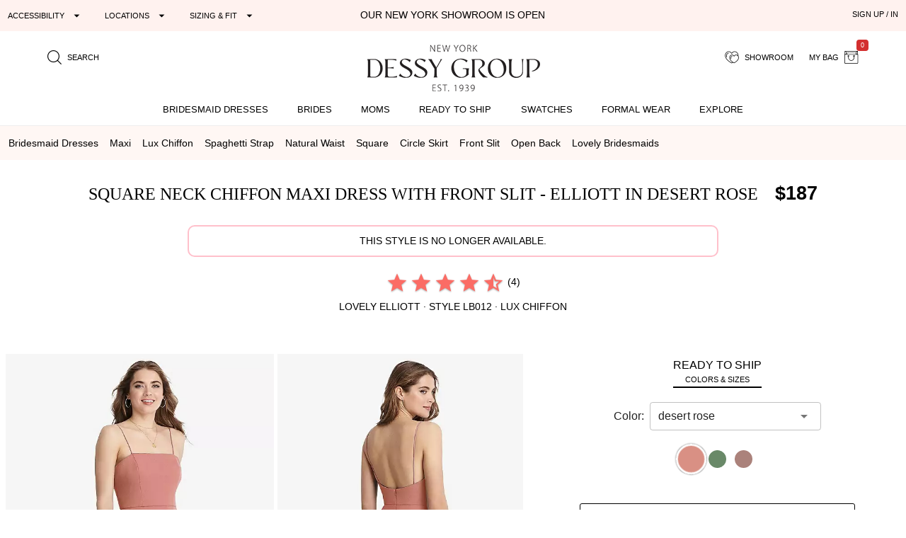

--- FILE ---
content_type: text/html; charset=utf-8
request_url: https://dessy.com/dresses/bridesmaid/lovely-elliott/?pcid=1448
body_size: 26913
content:
<!DOCTYPE html><html lang=en-us dir=ltr ><head><base href=/ ><title>Square Neck Chiffon Maxi Bridesmaid Dress With Front Slit - Elliott In Desert Rose | The Dessy Group</title><meta name="robots" content="all" data-qmeta="meta"><meta name="viewport" content="user-scalable=yes, initial-scale=1, maximum-scale=5, minimum-scale=1, width=device-width" data-qmeta="viewport"><meta http-equiv="Content-Type" content="text/html; charset=utf-8" data-qmeta="charset"><meta name="description" content="Shop this Delicate and flowing, this square neck maxi dress is a formal design that embraces elegance and movement. Sleek spaghetti straps and a low ballet back are emphasized with a beautiful full circle skirt with a high slit that adds modern appeal." data-qmeta="description"><meta property="og:title" content="Square Neck Chiffon Maxi Dress with Front Slit - Elliott" data-qmeta="ogtitle"><meta property="og:description" content="Bridesmaid dresses and formal gowns; plus perfectly color-matched accessories including men&#39;s ties. View the collection, locate a retailer." data-qmeta="ogdesc"><meta property="og:image" content="https://static.dessy.com/s/i/product/v548/9833/9833-dsro-front!bgwh-yawah.jpg" data-qmeta="ogimage"><meta property="og:type" content="product" data-qmeta="ogtype"><meta property="og:url" content="https://dessy.com//dresses/bridesmaid/lovely-elliott/" data-qmeta="ogurl"><link rel="alternate" href="https://dessy.com/dresses/bridesmaid/lovely-elliott/" hreflang="x-default" data-qmeta="dessycomxdefault"><link rel="alternate" href="https://dessy.com/dresses/bridesmaid/lovely-elliott/" hreflang="en" data-qmeta="dessycomen"><link rel="alternate" href="https://dessy.com/dresses/bridesmaid/lovely-elliott/" hreflang="en-US" data-qmeta="dessycomenus"><link rel="alternate" href="https://dessy.com/dresses/bridesmaid/lovely-elliott/" hreflang="en-DE" data-qmeta="dessycomende"><link rel="alternate" href="https://dessy.com/dresses/bridesmaid/lovely-elliott/" hreflang="en-NL" data-qmeta="dessycomennl"><link rel="alternate" href="https://dessy.com/dresses/bridesmaid/lovely-elliott/" hreflang="en-FR" data-qmeta="dessycomenfr"><link rel="alternate" href="https://dessy.com/dresses/bridesmaid/lovely-elliott/" hreflang="en-IT" data-qmeta="dessycomenit"><link rel="alternate" href="https://dessy.com/dresses/bridesmaid/lovely-elliott/" hreflang="en-ES" data-qmeta="dessycomenes"><link rel="alternate" href="https://dessy.com/dresses/bridesmaid/lovely-elliott/" hreflang="en-CH" data-qmeta="dessycomench"><link rel="alternate" href="https://dessy.com/dresses/bridesmaid/lovely-elliott/" hreflang="en-BE" data-qmeta="dessycomenbe"><link rel="alternate" href="https://dessy.com/dresses/bridesmaid/lovely-elliott/" hreflang="en-SE" data-qmeta="dessycomense"><link rel="alternate" href="https://dessy.com/dresses/bridesmaid/lovely-elliott/" hreflang="en-AT" data-qmeta="dessycomenat"><link rel="alternate" href="https://dessy.com/dresses/bridesmaid/lovely-elliott/" hreflang="en-PL" data-qmeta="dessycomenpl"><link rel="alternate" href="https://dessy.com/dresses/bridesmaid/lovely-elliott/" hreflang="en-NO" data-qmeta="dessycomenno"><link rel="alternate" href="https://dessy.com/dresses/bridesmaid/lovely-elliott/" hreflang="en-PT" data-qmeta="dessycomenpt"><link rel="alternate" href="https://ca.dessy.com/dresses/bridesmaid/lovely-elliott/" hreflang="en-CA" data-qmeta="cadessycomenca"><link rel="alternate" href="https://uk.dessy.com/dresses/bridesmaid/lovely-elliott/" hreflang="en-GB" data-qmeta="ukdessycomengb"><link rel="alternate" href="https://uk.dessy.com/dresses/bridesmaid/lovely-elliott/" hreflang="en-IE" data-qmeta="ukdessycomenie"><link rel="canonical" href="https://dessy.com/dresses/bridesmaid/lovely-elliott/" data-qmeta="canonical"><link rel="preload" as="image" href="https://static.dessy.com/s/i/product/v548/9833/9833-dsro-front!cropl!bgcd!ignoretrueo-vbig.webp" data-qmeta="preloadMain"><script type="application/ld+json" data-qmeta="siteLDJson">{"@context":"https://schema.org","@type":"Organization","name":"Dessy Group","url":"https://dessy.com","telephone":"1.646.638.9600","sameAs":["https://twitter.com/DessyGroup","https://www.facebook.com/TheDessyGroup/","https://www.pinterest.com/DessyGroup/","https://www.instagram.com/DessyGroup/","https://www.youtube.com/user/dessygroup"],"logo":"https://res.cloudinary.com/dessy/image/upload/v1633549521/s/i/logos/dessy-group-white-bg_y7hiry.png","image":"https://static.dessy.com/s/i/op/v1/1920w/hp/hero/Spring-2020-Mix-and-Match-Bridesmaids.jpg","address":{"@type":"PostalAddress","streetAddress":"8 West 38th Street 4th Floor","addressLocality":"New York City","addressRegion":"New York","postalCode":"10018","addressCountry":"US"}}</script><script type="application/ld+json" data-qmeta="pdpLDJson">{"@context":"https://schema.org/","@type":"Product","name":"Square Neck Chiffon Maxi Dress with Front Slit - Elliott","image":"https://static.dessy.com/s/i/product/v548/9833/9833-dsro-front!bgwh-yawah.jpg","description":"Shop this Delicate and flowing, this square neck maxi dress is a formal design that embraces elegance and movement. Sleek spaghetti straps and a low ballet back are emphasized with a beautiful full circle skirt with a high slit that adds modern appeal.","brand":{"@type":"Brand","name":"Lovely"},"sku":"LB012","aggregateRating":{"@type":"AggregateRating","ratingValue":4.8,"ratingCount":4},"offers":[{"@type":"Offer","sku":"qd-LB012-HUNT-8XL","priceCurrency":"USD","price":187,"itemCondition":"https://schema.org/NewCondition","availability":"https://schema.org/InStock","inventoryLevel":{"@type":"QuantitativeValue","value":1},"shippingDetails":{"@type":"OfferShippingDetails","deliveryTime":{"@type":"ShippingDeliveryTime","handlingTime":{"@type":"QuantitativeValue","minValue":2,"maxValue":3,"unitCode":"DAY"}}}},{"@type":"Offer","sku":"qd-LB012-DSRO-0","priceCurrency":"USD","price":187,"itemCondition":"https://schema.org/NewCondition","availability":"https://schema.org/InStock","inventoryLevel":{"@type":"QuantitativeValue","value":3},"shippingDetails":{"@type":"OfferShippingDetails","deliveryTime":{"@type":"ShippingDeliveryTime","handlingTime":{"@type":"QuantitativeValue","minValue":2,"maxValue":3,"unitCode":"DAY"}}}},{"@type":"Offer","sku":"qd-LB012-DSRO-2","priceCurrency":"USD","price":187,"itemCondition":"https://schema.org/NewCondition","availability":"https://schema.org/InStock","inventoryLevel":{"@type":"QuantitativeValue","value":3},"shippingDetails":{"@type":"OfferShippingDetails","deliveryTime":{"@type":"ShippingDeliveryTime","handlingTime":{"@type":"QuantitativeValue","minValue":2,"maxValue":3,"unitCode":"DAY"}}}},{"@type":"Offer","sku":"qd-LB012-DSRO-4","priceCurrency":"USD","price":187,"itemCondition":"https://schema.org/NewCondition","availability":"https://schema.org/InStock","inventoryLevel":{"@type":"QuantitativeValue","value":4},"shippingDetails":{"@type":"OfferShippingDetails","deliveryTime":{"@type":"ShippingDeliveryTime","handlingTime":{"@type":"QuantitativeValue","minValue":2,"maxValue":3,"unitCode":"DAY"}}}},{"@type":"Offer","sku":"qd-LB012-DSRO-6","priceCurrency":"USD","price":187,"itemCondition":"https://schema.org/NewCondition","availability":"https://schema.org/InStock","inventoryLevel":{"@type":"QuantitativeValue","value":6},"shippingDetails":{"@type":"OfferShippingDetails","deliveryTime":{"@type":"ShippingDeliveryTime","handlingTime":{"@type":"QuantitativeValue","minValue":2,"maxValue":3,"unitCode":"DAY"}}}},{"@type":"Offer","sku":"qd-LB012-DSRO-8","priceCurrency":"USD","price":187,"itemCondition":"https://schema.org/NewCondition","availability":"https://schema.org/InStock","inventoryLevel":{"@type":"QuantitativeValue","value":4},"shippingDetails":{"@type":"OfferShippingDetails","deliveryTime":{"@type":"ShippingDeliveryTime","handlingTime":{"@type":"QuantitativeValue","minValue":2,"maxValue":3,"unitCode":"DAY"}}}},{"@type":"Offer","sku":"qd-LB012-DSRO-10","priceCurrency":"USD","price":187,"itemCondition":"https://schema.org/NewCondition","availability":"https://schema.org/InStock","inventoryLevel":{"@type":"QuantitativeValue","value":8},"shippingDetails":{"@type":"OfferShippingDetails","deliveryTime":{"@type":"ShippingDeliveryTime","handlingTime":{"@type":"QuantitativeValue","minValue":2,"maxValue":3,"unitCode":"DAY"}}}},{"@type":"Offer","sku":"qd-LB012-DSRO-12","priceCurrency":"USD","price":187,"itemCondition":"https://schema.org/NewCondition","availability":"https://schema.org/InStock","inventoryLevel":{"@type":"QuantitativeValue","value":9},"shippingDetails":{"@type":"OfferShippingDetails","deliveryTime":{"@type":"ShippingDeliveryTime","handlingTime":{"@type":"QuantitativeValue","minValue":2,"maxValue":3,"unitCode":"DAY"}}}},{"@type":"Offer","sku":"qd-LB012-DSRO-14","priceCurrency":"USD","price":187,"itemCondition":"https://schema.org/NewCondition","availability":"https://schema.org/InStock","inventoryLevel":{"@type":"QuantitativeValue","value":7},"shippingDetails":{"@type":"OfferShippingDetails","deliveryTime":{"@type":"ShippingDeliveryTime","handlingTime":{"@type":"QuantitativeValue","minValue":2,"maxValue":3,"unitCode":"DAY"}}}},{"@type":"Offer","sku":"qd-LB012-DSRO-16","priceCurrency":"USD","price":187,"itemCondition":"https://schema.org/NewCondition","availability":"https://schema.org/InStock","inventoryLevel":{"@type":"QuantitativeValue","value":5},"shippingDetails":{"@type":"OfferShippingDetails","deliveryTime":{"@type":"ShippingDeliveryTime","handlingTime":{"@type":"QuantitativeValue","minValue":2,"maxValue":3,"unitCode":"DAY"}}}},{"@type":"Offer","sku":"qd-LB012-DSRO-18W","priceCurrency":"USD","price":187,"itemCondition":"https://schema.org/NewCondition","availability":"https://schema.org/InStock","inventoryLevel":{"@type":"QuantitativeValue","value":6},"shippingDetails":{"@type":"OfferShippingDetails","deliveryTime":{"@type":"ShippingDeliveryTime","handlingTime":{"@type":"QuantitativeValue","minValue":2,"maxValue":3,"unitCode":"DAY"}}}},{"@type":"Offer","sku":"qd-LB012-SINA-0","priceCurrency":"USD","price":187,"itemCondition":"https://schema.org/NewCondition","availability":"https://schema.org/InStock","inventoryLevel":{"@type":"QuantitativeValue","value":1},"shippingDetails":{"@type":"OfferShippingDetails","deliveryTime":{"@type":"ShippingDeliveryTime","handlingTime":{"@type":"QuantitativeValue","minValue":2,"maxValue":3,"unitCode":"DAY"}}}},{"@type":"Offer","sku":"qd-LB012-SINA-2","priceCurrency":"USD","price":187,"itemCondition":"https://schema.org/NewCondition","availability":"https://schema.org/InStock","inventoryLevel":{"@type":"QuantitativeValue","value":1},"shippingDetails":{"@type":"OfferShippingDetails","deliveryTime":{"@type":"ShippingDeliveryTime","handlingTime":{"@type":"QuantitativeValue","minValue":2,"maxValue":3,"unitCode":"DAY"}}}},{"@type":"Offer","sku":"qd-LB012-SINA-6","priceCurrency":"USD","price":187,"itemCondition":"https://schema.org/NewCondition","availability":"https://schema.org/InStock","inventoryLevel":{"@type":"QuantitativeValue","value":4},"shippingDetails":{"@type":"OfferShippingDetails","deliveryTime":{"@type":"ShippingDeliveryTime","handlingTime":{"@type":"QuantitativeValue","minValue":2,"maxValue":3,"unitCode":"DAY"}}}},{"@type":"Offer","sku":"qd-LB012-SINA-8","priceCurrency":"USD","price":187,"itemCondition":"https://schema.org/NewCondition","availability":"https://schema.org/InStock","inventoryLevel":{"@type":"QuantitativeValue","value":3},"shippingDetails":{"@type":"OfferShippingDetails","deliveryTime":{"@type":"ShippingDeliveryTime","handlingTime":{"@type":"QuantitativeValue","minValue":2,"maxValue":3,"unitCode":"DAY"}}}},{"@type":"Offer","sku":"qd-LB012-SINA-10","priceCurrency":"USD","price":187,"itemCondition":"https://schema.org/NewCondition","availability":"https://schema.org/InStock","inventoryLevel":{"@type":"QuantitativeValue","value":3},"shippingDetails":{"@type":"OfferShippingDetails","deliveryTime":{"@type":"ShippingDeliveryTime","handlingTime":{"@type":"QuantitativeValue","minValue":2,"maxValue":3,"unitCode":"DAY"}}}},{"@type":"Offer","sku":"qd-LB012-SINA-12","priceCurrency":"USD","price":187,"itemCondition":"https://schema.org/NewCondition","availability":"https://schema.org/InStock","inventoryLevel":{"@type":"QuantitativeValue","value":3},"shippingDetails":{"@type":"OfferShippingDetails","deliveryTime":{"@type":"ShippingDeliveryTime","handlingTime":{"@type":"QuantitativeValue","minValue":2,"maxValue":3,"unitCode":"DAY"}}}},{"@type":"Offer","sku":"qd-LB012-SINA-14","priceCurrency":"USD","price":187,"itemCondition":"https://schema.org/NewCondition","availability":"https://schema.org/InStock","inventoryLevel":{"@type":"QuantitativeValue","value":1},"shippingDetails":{"@type":"OfferShippingDetails","deliveryTime":{"@type":"ShippingDeliveryTime","handlingTime":{"@type":"QuantitativeValue","minValue":2,"maxValue":3,"unitCode":"DAY"}}}},{"@type":"Offer","sku":"qd-LB012-SINA-16","priceCurrency":"USD","price":187,"itemCondition":"https://schema.org/NewCondition","availability":"https://schema.org/InStock","inventoryLevel":{"@type":"QuantitativeValue","value":4},"shippingDetails":{"@type":"OfferShippingDetails","deliveryTime":{"@type":"ShippingDeliveryTime","handlingTime":{"@type":"QuantitativeValue","minValue":2,"maxValue":3,"unitCode":"DAY"}}}},{"@type":"Offer","sku":"qd-LB012-SINA-18W","priceCurrency":"USD","price":187,"itemCondition":"https://schema.org/NewCondition","availability":"https://schema.org/InStock","inventoryLevel":{"@type":"QuantitativeValue","value":5},"shippingDetails":{"@type":"OfferShippingDetails","deliveryTime":{"@type":"ShippingDeliveryTime","handlingTime":{"@type":"QuantitativeValue","minValue":2,"maxValue":3,"unitCode":"DAY"}}}},{"@type":"Offer","sku":"qd-LB012-CRDB-4XL","priceCurrency":"USD","price":187,"itemCondition":"https://schema.org/NewCondition","availability":"https://schema.org/InStock","inventoryLevel":{"@type":"QuantitativeValue","value":1},"shippingDetails":{"@type":"OfferShippingDetails","deliveryTime":{"@type":"ShippingDeliveryTime","handlingTime":{"@type":"QuantitativeValue","minValue":2,"maxValue":3,"unitCode":"DAY"}}}},{"@type":"Offer","sku":"qd-LB012-VGRN-0","priceCurrency":"USD","price":187,"itemCondition":"https://schema.org/NewCondition","availability":"https://schema.org/InStock","inventoryLevel":{"@type":"QuantitativeValue","value":2},"shippingDetails":{"@type":"OfferShippingDetails","deliveryTime":{"@type":"ShippingDeliveryTime","handlingTime":{"@type":"QuantitativeValue","minValue":2,"maxValue":3,"unitCode":"DAY"}}}},{"@type":"Offer","sku":"qd-LB012-VGRN-2","priceCurrency":"USD","price":187,"itemCondition":"https://schema.org/NewCondition","availability":"https://schema.org/InStock","inventoryLevel":{"@type":"QuantitativeValue","value":1},"shippingDetails":{"@type":"OfferShippingDetails","deliveryTime":{"@type":"ShippingDeliveryTime","handlingTime":{"@type":"QuantitativeValue","minValue":2,"maxValue":3,"unitCode":"DAY"}}}},{"@type":"Offer","sku":"qd-LB012-VGRN-4","priceCurrency":"USD","price":187,"itemCondition":"https://schema.org/NewCondition","availability":"https://schema.org/InStock","inventoryLevel":{"@type":"QuantitativeValue","value":4},"shippingDetails":{"@type":"OfferShippingDetails","deliveryTime":{"@type":"ShippingDeliveryTime","handlingTime":{"@type":"QuantitativeValue","minValue":2,"maxValue":3,"unitCode":"DAY"}}}},{"@type":"Offer","sku":"qd-LB012-VGRN-6","priceCurrency":"USD","price":187,"itemCondition":"https://schema.org/NewCondition","availability":"https://schema.org/InStock","inventoryLevel":{"@type":"QuantitativeValue","value":3},"shippingDetails":{"@type":"OfferShippingDetails","deliveryTime":{"@type":"ShippingDeliveryTime","handlingTime":{"@type":"QuantitativeValue","minValue":2,"maxValue":3,"unitCode":"DAY"}}}},{"@type":"Offer","sku":"qd-LB012-VGRN-8","priceCurrency":"USD","price":187,"itemCondition":"https://schema.org/NewCondition","availability":"https://schema.org/InStock","inventoryLevel":{"@type":"QuantitativeValue","value":7},"shippingDetails":{"@type":"OfferShippingDetails","deliveryTime":{"@type":"ShippingDeliveryTime","handlingTime":{"@type":"QuantitativeValue","minValue":2,"maxValue":3,"unitCode":"DAY"}}}},{"@type":"Offer","sku":"qd-LB012-VGRN-10","priceCurrency":"USD","price":187,"itemCondition":"https://schema.org/NewCondition","availability":"https://schema.org/InStock","inventoryLevel":{"@type":"QuantitativeValue","value":3},"shippingDetails":{"@type":"OfferShippingDetails","deliveryTime":{"@type":"ShippingDeliveryTime","handlingTime":{"@type":"QuantitativeValue","minValue":2,"maxValue":3,"unitCode":"DAY"}}}},{"@type":"Offer","sku":"qd-LB012-VGRN-12","priceCurrency":"USD","price":187,"itemCondition":"https://schema.org/NewCondition","availability":"https://schema.org/InStock","inventoryLevel":{"@type":"QuantitativeValue","value":3},"shippingDetails":{"@type":"OfferShippingDetails","deliveryTime":{"@type":"ShippingDeliveryTime","handlingTime":{"@type":"QuantitativeValue","minValue":2,"maxValue":3,"unitCode":"DAY"}}}},{"@type":"Offer","sku":"qd-LB012-VGRN-14","priceCurrency":"USD","price":187,"itemCondition":"https://schema.org/NewCondition","availability":"https://schema.org/InStock","inventoryLevel":{"@type":"QuantitativeValue","value":10},"shippingDetails":{"@type":"OfferShippingDetails","deliveryTime":{"@type":"ShippingDeliveryTime","handlingTime":{"@type":"QuantitativeValue","minValue":2,"maxValue":3,"unitCode":"DAY"}}}},{"@type":"Offer","sku":"qd-LB012-VGRN-16","priceCurrency":"USD","price":187,"itemCondition":"https://schema.org/NewCondition","availability":"https://schema.org/InStock","inventoryLevel":{"@type":"QuantitativeValue","value":1},"shippingDetails":{"@type":"OfferShippingDetails","deliveryTime":{"@type":"ShippingDeliveryTime","handlingTime":{"@type":"QuantitativeValue","minValue":2,"maxValue":3,"unitCode":"DAY"}}}},{"@type":"Offer","sku":"qd-LB012-VGRN-18W","priceCurrency":"USD","price":187,"itemCondition":"https://schema.org/NewCondition","availability":"https://schema.org/InStock","inventoryLevel":{"@type":"QuantitativeValue","value":3},"shippingDetails":{"@type":"OfferShippingDetails","deliveryTime":{"@type":"ShippingDeliveryTime","handlingTime":{"@type":"QuantitativeValue","minValue":2,"maxValue":3,"unitCode":"DAY"}}}}]}</script> <meta name=format-detection content="telephone=no"><meta name=msapplication-tap-highlight content=no><meta name=HandheldFriendly content=true><link rel=preconnect href=https://static.dessy.com crossorigin><link rel=dns-prefetch href=https://www.googletagmanager.com><link rel=icon type=image/ico href=favicon.ico><script>const fbvn = 'fbq'
      !function(w, g) { w['GoogleAnalyticsObjectGtag'] = g; w[g] || (w[g] = function() { (w[g].q = w[g].q || []).push(arguments); }); }(window, 'gtag')
      !function(w, g) { w['GoogleAnalyticsObjectGa'] = g; w[g] || (w[g] = function() { (w[g].q = w[g].q || []).push(arguments); }); }(window, 'ga')
      !function(f, n) { if (f.fbq) return; n = f.fbq = function() { n.callMethod ? n.callMethod.apply(n, arguments) : n.queue.push(arguments) }; if (!f._fbq) f._fbq = n; n.push = n; n.loaded = !0; n.version = '2.0'; n.queue = []; }(window)
      !function(w, n) { if (!w['pintrk']) { w['pintrk'] = function() { w['pintrk'].queue.push(Array.prototype.slice.call(arguments)) }; n = window.pintrk; n.queue = [], n.version = "3.0"; } } (window);
      !function(w, g) { w['ClarityObject'] = g; w[g] || (w[g] = function() { (w[g].q = w[g].q || []).push(arguments); }); }(window, 'clarity')
      !function (w, d, t) { w.TiktokAnalyticsObject=t;var ttq=w[t]=w[t]||[];ttq.methods=["page","track","identify","instances","debug","on","off","once","ready","alias","group","enableCookie","disableCookie"],ttq.setAndDefer=function(t,e){t[e]=function(){t.push([e].concat(Array.prototype.slice.call(arguments,0)))}};for(var i=0;i<ttq.methods.length;i++)ttq.setAndDefer(ttq,ttq.methods[i]);ttq.instance=function(t){for(var e=ttq._i[t]||[],n=0;n<ttq.methods.length;n++)ttq.setAndDefer(e,ttq.methods[n]);return e},ttq.load=function(e,n){var i="https://analytics.tiktok.com/i18n/pixel/events.js";ttq._i=ttq._i||{},ttq._i[e]=[],ttq._i[e]._u=i,ttq._t=ttq._t||{},ttq._t[e]=+new Date,ttq._o=ttq._o||{},ttq._o[e]=n||{};var o=document.createElement("script");o.type="text/javascript",o.async=!0,o.src=i+"?sdkid="+e+"&lib="+t;var a=document.getElementsByTagName("script")[0];a.parentNode.insertBefore(o,a)}; }(window, document, 'ttq');
      // !function(w) { if (!w['clarity']) { w['clarity'] = function() { (w['clarity'].q=w['clarity'].q || []).push(arguments)}; } (window);
      window.dataLayer = window.dataLayer || [];
      function gtag(){dataLayer.push(arguments);}</script><link rel="preload" href="https://prod.dessy.dev/dessy-statics/css/app.3a85ba4b.css" as="style"><link rel="stylesheet" href="https://prod.dessy.dev/dessy-statics/css/app.3a85ba4b.css"></head><body class="desktop no-touch body--light" ><script>window.__Q_META__={"title":"Square Neck Chiffon Maxi Bridesmaid Dress With Front Slit - Elliott In Desert Rose | The Dessy Group","meta":{"meta":{"name":"robots","content":"all"},"viewport":{"name":"viewport","content":"user-scalable=yes, initial-scale=1, maximum-scale=5, minimum-scale=1, width=device-width"},"charset":{"http-equiv":"Content-Type","content":"text/html; charset=utf-8"},"description":{"name":"description","content":"Shop this Delicate and flowing, this square neck maxi dress is a formal design that embraces elegance and movement. Sleek spaghetti straps and a low ballet back are emphasized with a beautiful full circle skirt with a high slit that adds modern appeal."},"ogtitle":{"property":"og:title","content":"Square Neck Chiffon Maxi Dress with Front Slit - Elliott"},"ogdesc":{"property":"og:description","content":"Bridesmaid dresses and formal gowns; plus perfectly color-matched accessories including men&#39;s ties. View the collection, locate a retailer."},"ogimage":{"property":"og:image","content":"https://static.dessy.com/s/i/product/v548/9833/9833-dsro-front!bgwh-yawah.jpg"},"ogtype":{"property":"og:type","content":"product"},"ogurl":{"property":"og:url","content":"https://dessy.com//dresses/bridesmaid/lovely-elliott/"}},"link":{"dessycomxdefault":{"rel":"alternate","href":"https://dessy.com/dresses/bridesmaid/lovely-elliott/","hreflang":"x-default"},"dessycomen":{"rel":"alternate","href":"https://dessy.com/dresses/bridesmaid/lovely-elliott/","hreflang":"en"},"dessycomenus":{"rel":"alternate","href":"https://dessy.com/dresses/bridesmaid/lovely-elliott/","hreflang":"en-US"},"dessycomende":{"rel":"alternate","href":"https://dessy.com/dresses/bridesmaid/lovely-elliott/","hreflang":"en-DE"},"dessycomennl":{"rel":"alternate","href":"https://dessy.com/dresses/bridesmaid/lovely-elliott/","hreflang":"en-NL"},"dessycomenfr":{"rel":"alternate","href":"https://dessy.com/dresses/bridesmaid/lovely-elliott/","hreflang":"en-FR"},"dessycomenit":{"rel":"alternate","href":"https://dessy.com/dresses/bridesmaid/lovely-elliott/","hreflang":"en-IT"},"dessycomenes":{"rel":"alternate","href":"https://dessy.com/dresses/bridesmaid/lovely-elliott/","hreflang":"en-ES"},"dessycomench":{"rel":"alternate","href":"https://dessy.com/dresses/bridesmaid/lovely-elliott/","hreflang":"en-CH"},"dessycomenbe":{"rel":"alternate","href":"https://dessy.com/dresses/bridesmaid/lovely-elliott/","hreflang":"en-BE"},"dessycomense":{"rel":"alternate","href":"https://dessy.com/dresses/bridesmaid/lovely-elliott/","hreflang":"en-SE"},"dessycomenat":{"rel":"alternate","href":"https://dessy.com/dresses/bridesmaid/lovely-elliott/","hreflang":"en-AT"},"dessycomenpl":{"rel":"alternate","href":"https://dessy.com/dresses/bridesmaid/lovely-elliott/","hreflang":"en-PL"},"dessycomenno":{"rel":"alternate","href":"https://dessy.com/dresses/bridesmaid/lovely-elliott/","hreflang":"en-NO"},"dessycomenpt":{"rel":"alternate","href":"https://dessy.com/dresses/bridesmaid/lovely-elliott/","hreflang":"en-PT"},"cadessycomenca":{"rel":"alternate","href":"https://ca.dessy.com/dresses/bridesmaid/lovely-elliott/","hreflang":"en-CA"},"ukdessycomengb":{"rel":"alternate","href":"https://uk.dessy.com/dresses/bridesmaid/lovely-elliott/","hreflang":"en-GB"},"ukdessycomenie":{"rel":"alternate","href":"https://uk.dessy.com/dresses/bridesmaid/lovely-elliott/","hreflang":"en-IE"},"canonical":{"rel":"canonical","href":"https://dessy.com/dresses/bridesmaid/lovely-elliott/"},"preloadMain":{"rel":"preload","as":"image","href":"https://static.dessy.com/s/i/product/v548/9833/9833-dsro-front!cropl!bgcd!ignoretrueo-vbig.webp"}},"htmlAttr":{},"bodyAttr":{},"script":{"siteLDJson":{"type":"application/ld+json","innerHTML":"{\"@context\":\"https://schema.org\",\"@type\":\"Organization\",\"name\":\"Dessy Group\",\"url\":\"https://dessy.com\",\"telephone\":\"1.646.638.9600\",\"sameAs\":[\"https://twitter.com/DessyGroup\",\"https://www.facebook.com/TheDessyGroup/\",\"https://www.pinterest.com/DessyGroup/\",\"https://www.instagram.com/DessyGroup/\",\"https://www.youtube.com/user/dessygroup\"],\"logo\":\"https://res.cloudinary.com/dessy/image/upload/v1633549521/s/i/logos/dessy-group-white-bg_y7hiry.png\",\"image\":\"https://static.dessy.com/s/i/op/v1/1920w/hp/hero/Spring-2020-Mix-and-Match-Bridesmaids.jpg\",\"address\":{\"@type\":\"PostalAddress\",\"streetAddress\":\"8 West 38th Street 4th Floor\",\"addressLocality\":\"New York City\",\"addressRegion\":\"New York\",\"postalCode\":\"10018\",\"addressCountry\":\"US\"}}"},"pdpLDJson":{"type":"application/ld+json","innerHTML":"{\"@context\":\"https://schema.org/\",\"@type\":\"Product\",\"name\":\"Square Neck Chiffon Maxi Dress with Front Slit - Elliott\",\"image\":\"https://static.dessy.com/s/i/product/v548/9833/9833-dsro-front!bgwh-yawah.jpg\",\"description\":\"Shop this Delicate and flowing, this square neck maxi dress is a formal design that embraces elegance and movement. Sleek spaghetti straps and a low ballet back are emphasized with a beautiful full circle skirt with a high slit that adds modern appeal.\",\"brand\":{\"@type\":\"Brand\",\"name\":\"Lovely\"},\"sku\":\"LB012\",\"aggregateRating\":{\"@type\":\"AggregateRating\",\"ratingValue\":4.8,\"ratingCount\":4},\"offers\":[{\"@type\":\"Offer\",\"sku\":\"qd-LB012-HUNT-8XL\",\"priceCurrency\":\"USD\",\"price\":187,\"itemCondition\":\"https://schema.org/NewCondition\",\"availability\":\"https://schema.org/InStock\",\"inventoryLevel\":{\"@type\":\"QuantitativeValue\",\"value\":1},\"shippingDetails\":{\"@type\":\"OfferShippingDetails\",\"deliveryTime\":{\"@type\":\"ShippingDeliveryTime\",\"handlingTime\":{\"@type\":\"QuantitativeValue\",\"minValue\":2,\"maxValue\":3,\"unitCode\":\"DAY\"}}}},{\"@type\":\"Offer\",\"sku\":\"qd-LB012-DSRO-0\",\"priceCurrency\":\"USD\",\"price\":187,\"itemCondition\":\"https://schema.org/NewCondition\",\"availability\":\"https://schema.org/InStock\",\"inventoryLevel\":{\"@type\":\"QuantitativeValue\",\"value\":3},\"shippingDetails\":{\"@type\":\"OfferShippingDetails\",\"deliveryTime\":{\"@type\":\"ShippingDeliveryTime\",\"handlingTime\":{\"@type\":\"QuantitativeValue\",\"minValue\":2,\"maxValue\":3,\"unitCode\":\"DAY\"}}}},{\"@type\":\"Offer\",\"sku\":\"qd-LB012-DSRO-2\",\"priceCurrency\":\"USD\",\"price\":187,\"itemCondition\":\"https://schema.org/NewCondition\",\"availability\":\"https://schema.org/InStock\",\"inventoryLevel\":{\"@type\":\"QuantitativeValue\",\"value\":3},\"shippingDetails\":{\"@type\":\"OfferShippingDetails\",\"deliveryTime\":{\"@type\":\"ShippingDeliveryTime\",\"handlingTime\":{\"@type\":\"QuantitativeValue\",\"minValue\":2,\"maxValue\":3,\"unitCode\":\"DAY\"}}}},{\"@type\":\"Offer\",\"sku\":\"qd-LB012-DSRO-4\",\"priceCurrency\":\"USD\",\"price\":187,\"itemCondition\":\"https://schema.org/NewCondition\",\"availability\":\"https://schema.org/InStock\",\"inventoryLevel\":{\"@type\":\"QuantitativeValue\",\"value\":4},\"shippingDetails\":{\"@type\":\"OfferShippingDetails\",\"deliveryTime\":{\"@type\":\"ShippingDeliveryTime\",\"handlingTime\":{\"@type\":\"QuantitativeValue\",\"minValue\":2,\"maxValue\":3,\"unitCode\":\"DAY\"}}}},{\"@type\":\"Offer\",\"sku\":\"qd-LB012-DSRO-6\",\"priceCurrency\":\"USD\",\"price\":187,\"itemCondition\":\"https://schema.org/NewCondition\",\"availability\":\"https://schema.org/InStock\",\"inventoryLevel\":{\"@type\":\"QuantitativeValue\",\"value\":6},\"shippingDetails\":{\"@type\":\"OfferShippingDetails\",\"deliveryTime\":{\"@type\":\"ShippingDeliveryTime\",\"handlingTime\":{\"@type\":\"QuantitativeValue\",\"minValue\":2,\"maxValue\":3,\"unitCode\":\"DAY\"}}}},{\"@type\":\"Offer\",\"sku\":\"qd-LB012-DSRO-8\",\"priceCurrency\":\"USD\",\"price\":187,\"itemCondition\":\"https://schema.org/NewCondition\",\"availability\":\"https://schema.org/InStock\",\"inventoryLevel\":{\"@type\":\"QuantitativeValue\",\"value\":4},\"shippingDetails\":{\"@type\":\"OfferShippingDetails\",\"deliveryTime\":{\"@type\":\"ShippingDeliveryTime\",\"handlingTime\":{\"@type\":\"QuantitativeValue\",\"minValue\":2,\"maxValue\":3,\"unitCode\":\"DAY\"}}}},{\"@type\":\"Offer\",\"sku\":\"qd-LB012-DSRO-10\",\"priceCurrency\":\"USD\",\"price\":187,\"itemCondition\":\"https://schema.org/NewCondition\",\"availability\":\"https://schema.org/InStock\",\"inventoryLevel\":{\"@type\":\"QuantitativeValue\",\"value\":8},\"shippingDetails\":{\"@type\":\"OfferShippingDetails\",\"deliveryTime\":{\"@type\":\"ShippingDeliveryTime\",\"handlingTime\":{\"@type\":\"QuantitativeValue\",\"minValue\":2,\"maxValue\":3,\"unitCode\":\"DAY\"}}}},{\"@type\":\"Offer\",\"sku\":\"qd-LB012-DSRO-12\",\"priceCurrency\":\"USD\",\"price\":187,\"itemCondition\":\"https://schema.org/NewCondition\",\"availability\":\"https://schema.org/InStock\",\"inventoryLevel\":{\"@type\":\"QuantitativeValue\",\"value\":9},\"shippingDetails\":{\"@type\":\"OfferShippingDetails\",\"deliveryTime\":{\"@type\":\"ShippingDeliveryTime\",\"handlingTime\":{\"@type\":\"QuantitativeValue\",\"minValue\":2,\"maxValue\":3,\"unitCode\":\"DAY\"}}}},{\"@type\":\"Offer\",\"sku\":\"qd-LB012-DSRO-14\",\"priceCurrency\":\"USD\",\"price\":187,\"itemCondition\":\"https://schema.org/NewCondition\",\"availability\":\"https://schema.org/InStock\",\"inventoryLevel\":{\"@type\":\"QuantitativeValue\",\"value\":7},\"shippingDetails\":{\"@type\":\"OfferShippingDetails\",\"deliveryTime\":{\"@type\":\"ShippingDeliveryTime\",\"handlingTime\":{\"@type\":\"QuantitativeValue\",\"minValue\":2,\"maxValue\":3,\"unitCode\":\"DAY\"}}}},{\"@type\":\"Offer\",\"sku\":\"qd-LB012-DSRO-16\",\"priceCurrency\":\"USD\",\"price\":187,\"itemCondition\":\"https://schema.org/NewCondition\",\"availability\":\"https://schema.org/InStock\",\"inventoryLevel\":{\"@type\":\"QuantitativeValue\",\"value\":5},\"shippingDetails\":{\"@type\":\"OfferShippingDetails\",\"deliveryTime\":{\"@type\":\"ShippingDeliveryTime\",\"handlingTime\":{\"@type\":\"QuantitativeValue\",\"minValue\":2,\"maxValue\":3,\"unitCode\":\"DAY\"}}}},{\"@type\":\"Offer\",\"sku\":\"qd-LB012-DSRO-18W\",\"priceCurrency\":\"USD\",\"price\":187,\"itemCondition\":\"https://schema.org/NewCondition\",\"availability\":\"https://schema.org/InStock\",\"inventoryLevel\":{\"@type\":\"QuantitativeValue\",\"value\":6},\"shippingDetails\":{\"@type\":\"OfferShippingDetails\",\"deliveryTime\":{\"@type\":\"ShippingDeliveryTime\",\"handlingTime\":{\"@type\":\"QuantitativeValue\",\"minValue\":2,\"maxValue\":3,\"unitCode\":\"DAY\"}}}},{\"@type\":\"Offer\",\"sku\":\"qd-LB012-SINA-0\",\"priceCurrency\":\"USD\",\"price\":187,\"itemCondition\":\"https://schema.org/NewCondition\",\"availability\":\"https://schema.org/InStock\",\"inventoryLevel\":{\"@type\":\"QuantitativeValue\",\"value\":1},\"shippingDetails\":{\"@type\":\"OfferShippingDetails\",\"deliveryTime\":{\"@type\":\"ShippingDeliveryTime\",\"handlingTime\":{\"@type\":\"QuantitativeValue\",\"minValue\":2,\"maxValue\":3,\"unitCode\":\"DAY\"}}}},{\"@type\":\"Offer\",\"sku\":\"qd-LB012-SINA-2\",\"priceCurrency\":\"USD\",\"price\":187,\"itemCondition\":\"https://schema.org/NewCondition\",\"availability\":\"https://schema.org/InStock\",\"inventoryLevel\":{\"@type\":\"QuantitativeValue\",\"value\":1},\"shippingDetails\":{\"@type\":\"OfferShippingDetails\",\"deliveryTime\":{\"@type\":\"ShippingDeliveryTime\",\"handlingTime\":{\"@type\":\"QuantitativeValue\",\"minValue\":2,\"maxValue\":3,\"unitCode\":\"DAY\"}}}},{\"@type\":\"Offer\",\"sku\":\"qd-LB012-SINA-6\",\"priceCurrency\":\"USD\",\"price\":187,\"itemCondition\":\"https://schema.org/NewCondition\",\"availability\":\"https://schema.org/InStock\",\"inventoryLevel\":{\"@type\":\"QuantitativeValue\",\"value\":4},\"shippingDetails\":{\"@type\":\"OfferShippingDetails\",\"deliveryTime\":{\"@type\":\"ShippingDeliveryTime\",\"handlingTime\":{\"@type\":\"QuantitativeValue\",\"minValue\":2,\"maxValue\":3,\"unitCode\":\"DAY\"}}}},{\"@type\":\"Offer\",\"sku\":\"qd-LB012-SINA-8\",\"priceCurrency\":\"USD\",\"price\":187,\"itemCondition\":\"https://schema.org/NewCondition\",\"availability\":\"https://schema.org/InStock\",\"inventoryLevel\":{\"@type\":\"QuantitativeValue\",\"value\":3},\"shippingDetails\":{\"@type\":\"OfferShippingDetails\",\"deliveryTime\":{\"@type\":\"ShippingDeliveryTime\",\"handlingTime\":{\"@type\":\"QuantitativeValue\",\"minValue\":2,\"maxValue\":3,\"unitCode\":\"DAY\"}}}},{\"@type\":\"Offer\",\"sku\":\"qd-LB012-SINA-10\",\"priceCurrency\":\"USD\",\"price\":187,\"itemCondition\":\"https://schema.org/NewCondition\",\"availability\":\"https://schema.org/InStock\",\"inventoryLevel\":{\"@type\":\"QuantitativeValue\",\"value\":3},\"shippingDetails\":{\"@type\":\"OfferShippingDetails\",\"deliveryTime\":{\"@type\":\"ShippingDeliveryTime\",\"handlingTime\":{\"@type\":\"QuantitativeValue\",\"minValue\":2,\"maxValue\":3,\"unitCode\":\"DAY\"}}}},{\"@type\":\"Offer\",\"sku\":\"qd-LB012-SINA-12\",\"priceCurrency\":\"USD\",\"price\":187,\"itemCondition\":\"https://schema.org/NewCondition\",\"availability\":\"https://schema.org/InStock\",\"inventoryLevel\":{\"@type\":\"QuantitativeValue\",\"value\":3},\"shippingDetails\":{\"@type\":\"OfferShippingDetails\",\"deliveryTime\":{\"@type\":\"ShippingDeliveryTime\",\"handlingTime\":{\"@type\":\"QuantitativeValue\",\"minValue\":2,\"maxValue\":3,\"unitCode\":\"DAY\"}}}},{\"@type\":\"Offer\",\"sku\":\"qd-LB012-SINA-14\",\"priceCurrency\":\"USD\",\"price\":187,\"itemCondition\":\"https://schema.org/NewCondition\",\"availability\":\"https://schema.org/InStock\",\"inventoryLevel\":{\"@type\":\"QuantitativeValue\",\"value\":1},\"shippingDetails\":{\"@type\":\"OfferShippingDetails\",\"deliveryTime\":{\"@type\":\"ShippingDeliveryTime\",\"handlingTime\":{\"@type\":\"QuantitativeValue\",\"minValue\":2,\"maxValue\":3,\"unitCode\":\"DAY\"}}}},{\"@type\":\"Offer\",\"sku\":\"qd-LB012-SINA-16\",\"priceCurrency\":\"USD\",\"price\":187,\"itemCondition\":\"https://schema.org/NewCondition\",\"availability\":\"https://schema.org/InStock\",\"inventoryLevel\":{\"@type\":\"QuantitativeValue\",\"value\":4},\"shippingDetails\":{\"@type\":\"OfferShippingDetails\",\"deliveryTime\":{\"@type\":\"ShippingDeliveryTime\",\"handlingTime\":{\"@type\":\"QuantitativeValue\",\"minValue\":2,\"maxValue\":3,\"unitCode\":\"DAY\"}}}},{\"@type\":\"Offer\",\"sku\":\"qd-LB012-SINA-18W\",\"priceCurrency\":\"USD\",\"price\":187,\"itemCondition\":\"https://schema.org/NewCondition\",\"availability\":\"https://schema.org/InStock\",\"inventoryLevel\":{\"@type\":\"QuantitativeValue\",\"value\":5},\"shippingDetails\":{\"@type\":\"OfferShippingDetails\",\"deliveryTime\":{\"@type\":\"ShippingDeliveryTime\",\"handlingTime\":{\"@type\":\"QuantitativeValue\",\"minValue\":2,\"maxValue\":3,\"unitCode\":\"DAY\"}}}},{\"@type\":\"Offer\",\"sku\":\"qd-LB012-CRDB-4XL\",\"priceCurrency\":\"USD\",\"price\":187,\"itemCondition\":\"https://schema.org/NewCondition\",\"availability\":\"https://schema.org/InStock\",\"inventoryLevel\":{\"@type\":\"QuantitativeValue\",\"value\":1},\"shippingDetails\":{\"@type\":\"OfferShippingDetails\",\"deliveryTime\":{\"@type\":\"ShippingDeliveryTime\",\"handlingTime\":{\"@type\":\"QuantitativeValue\",\"minValue\":2,\"maxValue\":3,\"unitCode\":\"DAY\"}}}},{\"@type\":\"Offer\",\"sku\":\"qd-LB012-VGRN-0\",\"priceCurrency\":\"USD\",\"price\":187,\"itemCondition\":\"https://schema.org/NewCondition\",\"availability\":\"https://schema.org/InStock\",\"inventoryLevel\":{\"@type\":\"QuantitativeValue\",\"value\":2},\"shippingDetails\":{\"@type\":\"OfferShippingDetails\",\"deliveryTime\":{\"@type\":\"ShippingDeliveryTime\",\"handlingTime\":{\"@type\":\"QuantitativeValue\",\"minValue\":2,\"maxValue\":3,\"unitCode\":\"DAY\"}}}},{\"@type\":\"Offer\",\"sku\":\"qd-LB012-VGRN-2\",\"priceCurrency\":\"USD\",\"price\":187,\"itemCondition\":\"https://schema.org/NewCondition\",\"availability\":\"https://schema.org/InStock\",\"inventoryLevel\":{\"@type\":\"QuantitativeValue\",\"value\":1},\"shippingDetails\":{\"@type\":\"OfferShippingDetails\",\"deliveryTime\":{\"@type\":\"ShippingDeliveryTime\",\"handlingTime\":{\"@type\":\"QuantitativeValue\",\"minValue\":2,\"maxValue\":3,\"unitCode\":\"DAY\"}}}},{\"@type\":\"Offer\",\"sku\":\"qd-LB012-VGRN-4\",\"priceCurrency\":\"USD\",\"price\":187,\"itemCondition\":\"https://schema.org/NewCondition\",\"availability\":\"https://schema.org/InStock\",\"inventoryLevel\":{\"@type\":\"QuantitativeValue\",\"value\":4},\"shippingDetails\":{\"@type\":\"OfferShippingDetails\",\"deliveryTime\":{\"@type\":\"ShippingDeliveryTime\",\"handlingTime\":{\"@type\":\"QuantitativeValue\",\"minValue\":2,\"maxValue\":3,\"unitCode\":\"DAY\"}}}},{\"@type\":\"Offer\",\"sku\":\"qd-LB012-VGRN-6\",\"priceCurrency\":\"USD\",\"price\":187,\"itemCondition\":\"https://schema.org/NewCondition\",\"availability\":\"https://schema.org/InStock\",\"inventoryLevel\":{\"@type\":\"QuantitativeValue\",\"value\":3},\"shippingDetails\":{\"@type\":\"OfferShippingDetails\",\"deliveryTime\":{\"@type\":\"ShippingDeliveryTime\",\"handlingTime\":{\"@type\":\"QuantitativeValue\",\"minValue\":2,\"maxValue\":3,\"unitCode\":\"DAY\"}}}},{\"@type\":\"Offer\",\"sku\":\"qd-LB012-VGRN-8\",\"priceCurrency\":\"USD\",\"price\":187,\"itemCondition\":\"https://schema.org/NewCondition\",\"availability\":\"https://schema.org/InStock\",\"inventoryLevel\":{\"@type\":\"QuantitativeValue\",\"value\":7},\"shippingDetails\":{\"@type\":\"OfferShippingDetails\",\"deliveryTime\":{\"@type\":\"ShippingDeliveryTime\",\"handlingTime\":{\"@type\":\"QuantitativeValue\",\"minValue\":2,\"maxValue\":3,\"unitCode\":\"DAY\"}}}},{\"@type\":\"Offer\",\"sku\":\"qd-LB012-VGRN-10\",\"priceCurrency\":\"USD\",\"price\":187,\"itemCondition\":\"https://schema.org/NewCondition\",\"availability\":\"https://schema.org/InStock\",\"inventoryLevel\":{\"@type\":\"QuantitativeValue\",\"value\":3},\"shippingDetails\":{\"@type\":\"OfferShippingDetails\",\"deliveryTime\":{\"@type\":\"ShippingDeliveryTime\",\"handlingTime\":{\"@type\":\"QuantitativeValue\",\"minValue\":2,\"maxValue\":3,\"unitCode\":\"DAY\"}}}},{\"@type\":\"Offer\",\"sku\":\"qd-LB012-VGRN-12\",\"priceCurrency\":\"USD\",\"price\":187,\"itemCondition\":\"https://schema.org/NewCondition\",\"availability\":\"https://schema.org/InStock\",\"inventoryLevel\":{\"@type\":\"QuantitativeValue\",\"value\":3},\"shippingDetails\":{\"@type\":\"OfferShippingDetails\",\"deliveryTime\":{\"@type\":\"ShippingDeliveryTime\",\"handlingTime\":{\"@type\":\"QuantitativeValue\",\"minValue\":2,\"maxValue\":3,\"unitCode\":\"DAY\"}}}},{\"@type\":\"Offer\",\"sku\":\"qd-LB012-VGRN-14\",\"priceCurrency\":\"USD\",\"price\":187,\"itemCondition\":\"https://schema.org/NewCondition\",\"availability\":\"https://schema.org/InStock\",\"inventoryLevel\":{\"@type\":\"QuantitativeValue\",\"value\":10},\"shippingDetails\":{\"@type\":\"OfferShippingDetails\",\"deliveryTime\":{\"@type\":\"ShippingDeliveryTime\",\"handlingTime\":{\"@type\":\"QuantitativeValue\",\"minValue\":2,\"maxValue\":3,\"unitCode\":\"DAY\"}}}},{\"@type\":\"Offer\",\"sku\":\"qd-LB012-VGRN-16\",\"priceCurrency\":\"USD\",\"price\":187,\"itemCondition\":\"https://schema.org/NewCondition\",\"availability\":\"https://schema.org/InStock\",\"inventoryLevel\":{\"@type\":\"QuantitativeValue\",\"value\":1},\"shippingDetails\":{\"@type\":\"OfferShippingDetails\",\"deliveryTime\":{\"@type\":\"ShippingDeliveryTime\",\"handlingTime\":{\"@type\":\"QuantitativeValue\",\"minValue\":2,\"maxValue\":3,\"unitCode\":\"DAY\"}}}},{\"@type\":\"Offer\",\"sku\":\"qd-LB012-VGRN-18W\",\"priceCurrency\":\"USD\",\"price\":187,\"itemCondition\":\"https://schema.org/NewCondition\",\"availability\":\"https://schema.org/InStock\",\"inventoryLevel\":{\"@type\":\"QuantitativeValue\",\"value\":3},\"shippingDetails\":{\"@type\":\"OfferShippingDetails\",\"deliveryTime\":{\"@type\":\"ShippingDeliveryTime\",\"handlingTime\":{\"@type\":\"QuantitativeValue\",\"minValue\":2,\"maxValue\":3,\"unitCode\":\"DAY\"}}}}]}"}}}</script> <main><div id="q-app" data-server-rendered="true"><div tabindex="-1" class="high-contrast q-layout q-layout--standard" style="min-height:0px;"><!----><!----><!----><div id="focus-top" tabindex="-1" class="no-acc-outline bg-lm-lightest text-lm-darkest nav-border-anti-primary"><div data-component="PageBanner" class="text-black text-center text-d85em bg-dessy-pink"><div class="row q-py-sm q-px-sm"><div class="col-5 gt-sm col-md-4 col-xl-4 flex" style="overflow: hidden"><button tabindex="0" type="button" aria-expanded="false" aria-haspopup="true" aria-controls="d_641a4e46-9496-4172-8a64-453c0b0ccd11" aria-label="Expand &quot;Accessibility&quot;" class="q-btn q-btn-item non-selectable no-outline q-mr-lg q-btn--flat q-btn--rectangle q-btn--actionable q-focusable q-hoverable q-btn--dense no-border-radius self-stretch q-btn-dropdown q-btn-dropdown--simple" style="font-size:11px;"><span class="q-focus-helper"></span><span class="q-btn__wrapper col row q-anchor--skip"><span class="q-btn__content text-center col items-center q-anchor--skip justify-center row no-wrap text-no-wrap"><span class="block">Accessibility</span><i aria-hidden="true" role="presentation" class="q-icon icon-arrow_drop_down q-btn-dropdown__arrow q-btn-dropdown__arrow-container"> </i><!----></span></span></button><button tabindex="0" type="button" aria-expanded="false" aria-haspopup="true" aria-controls="d_a850d289-98da-4a11-87d6-0c1167ee9524" aria-label="Expand &quot;Locations&quot;" class="q-btn q-btn-item non-selectable no-outline q-mr-lg gt-md q-btn--flat q-btn--rectangle q-btn--actionable q-focusable q-hoverable q-btn--dense q-btn-dropdown q-btn-dropdown--simple" style="font-size:11px;"><span class="q-focus-helper"></span><span class="q-btn__wrapper col row q-anchor--skip"><span class="q-btn__content text-center col items-center q-anchor--skip justify-center row no-wrap text-no-wrap"><span class="block">Locations</span><i aria-hidden="true" role="presentation" class="q-icon icon-arrow_drop_down q-btn-dropdown__arrow q-btn-dropdown__arrow-container"> </i><!----></span></span></button><button tabindex="0" type="button" aria-expanded="false" aria-haspopup="true" aria-controls="d_d3803ce6-8cd2-4ded-818f-9a7e36dbdae1" aria-label="Expand &quot;Sizing &amp; Fit&quot;" class="q-btn q-btn-item non-selectable no-outline q-btn--flat q-btn--rectangle q-btn--actionable q-focusable q-hoverable q-btn--dense q-btn-dropdown q-btn-dropdown--simple" style="font-size:11px;"><span class="q-focus-helper"></span><span class="q-btn__wrapper col row q-anchor--skip"><span class="q-btn__content text-center col items-center q-anchor--skip justify-center row no-wrap text-no-wrap"><span class="block">Sizing &amp; Fit</span><i aria-hidden="true" role="presentation" class="q-icon icon-arrow_drop_down q-btn-dropdown__arrow q-btn-dropdown__arrow-container"> </i><!----></span></span></button></div><div class="col-xs-12 col-md-5 col-lg-4 col-xl-4 q-pa-xs text-center text-uppercase"><div><a href="/dessy-showroom-appointments/" data-component="smart-link" class="text-black">Our New York Showroom is open</a></div></div><div class="col-md-3 col-lg-4 gt-sm col-xl-4 text-right"><div><button tabindex="0" type="button" data-th="SignUpIn" class="q-btn q-btn-item non-selectable no-outline q-btn--flat q-btn--rectangle q-btn--actionable q-focusable q-hoverable q-btn--wrap q-btn--dense" style="font-size:10px;font-size:11px;"><span class="q-focus-helper"></span><span class="q-btn__wrapper col row q-anchor--skip"><span class="q-btn__content text-center col items-center q-anchor--skip justify-center row"><span class="block">SIGN UP / IN</span></span></span></button></div></div></div></div><div data-component="SiteStructure.DesktopAndMobileHeader" class="bg-navbar-primary max-width-1200 max-centered q-pr-md q-pl-md q-pt-md q-mb-sm"><div class="row gutter-xs"><div class="col-xs-4 col-sm-3 col-lg-4"><button tabindex="0" type="button" aria-label="Menu" class="q-btn q-btn-item non-selectable no-outline lt-md bg-lm-grey-1 q-pa-sm q-btn--flat q-btn--rectangle q-btn--actionable q-focusable q-hoverable q-btn--wrap q-btn--dense"><span class="q-focus-helper"></span><span class="q-btn__wrapper col row q-anchor--skip"><span class="q-btn__content text-center col items-center q-anchor--skip justify-center row"><div style="border-top:solid 2px black;border-bottom:solid 2px black;width:18px;height:12px;"><div style="border-top:solid 2px black;height:2px;margin-top:3px;"></div></div></span></span></button><button tabindex="0" type="button" aria-label="search site" class="q-btn q-btn-item non-selectable no-outline q-pa-sm text-10px q-btn--flat q-btn--rectangle q-btn--actionable q-focusable q-hoverable q-btn--wrap q-btn--dense"><span class="q-focus-helper"></span><span class="q-btn__wrapper col row q-anchor--skip"><span class="q-btn__content text-center col items-center q-anchor--skip justify-center row"><i aria-hidden="true" role="presentation" class="q-icon icon-search"> </i><span class="gt-sm q-ml-sm">Search</span></span></span></button></div><div class="col-xs-4 col-sm-6 col-lg-4"><a href="/" data-component="smart-link"><div style="max-width:250px;width:100%;margin:0 auto;"><picture><source type="image/webp" srcset="https://res.cloudinary.com/dessy/image/upload/c_scale,w_150,q_100/v1670009985/s/i/logos/Dessy-Group-Logo-2023-web-500_d32tps.webp 150w, https://res.cloudinary.com/dessy/image/upload/c_scale,w_200,q_100/v1670009985/s/i/logos/Dessy-Group-Logo-2023-web-500_d32tps.webp 200w, https://res.cloudinary.com/dessy/image/upload/v1766164013/s/i/logos/dessy-logo-250-double-0o_yhibv4.png 250w, https://res.cloudinary.com/dessy/image/upload/c_scale,w_300,q_100/v1670009985/s/i/logos/Dessy-Group-Logo-2023-web-500_d32tps.webp 300w, https://res.cloudinary.com/dessy/image/upload/q_100/v1670009985/s/i/logos/Dessy-Group-Logo-2023-web-500_d32tps.webp 400w" sizes="(max-width: 400px) 150px, (max-width: 600px) 200px, 250px"><img srcset="https://res.cloudinary.com/dessy/image/upload/c_scale,w_150/v1670009985/s/i/logos/Dessy-Group-Logo-2023-web-500_d32tps.jpg 150w, https://res.cloudinary.com/dessy/image/upload/c_scale,w_200/v1670009985/s/i/logos/Dessy-Group-Logo-2023-web-500_d32tps.jpg 200w, https://res.cloudinary.com/dessy/image/upload/v1766164013/s/i/logos/dessy-logo-250-double-0o_yhibv4.png 250w, https://res.cloudinary.com/dessy/image/upload/c_scale,w_300/v1670009985/s/i/logos/Dessy-Group-Logo-2023-web-500_d32tps.jpg 300w, https://res.cloudinary.com/dessy/image/upload/v1670009985/s/i/logos/Dessy-Group-Logo-2023-web-500_d32tps.jpg 400w" sizes="(max-width: 400px) 150px, (max-width: 600px) 200px, 250px" src="https://res.cloudinary.com/dessy/image/upload/v1766164013/s/i/logos/dessy-logo-250-double-0o_yhibv4.png" alt="The Dessy Group | Bridesmaid Dresses" loading="lazy" decoding="async" width="250" height="71" style="display: block; width: 100%; height: auto;"></picture></div></a></div><div class="col-xs-4 col-sm-3 col-lg-4 text-right"><button tabindex="0" type="button" aria-label="showroom for friends" class="q-btn q-btn-item non-selectable no-outline text-10px q-pa-sm q-btn--flat q-btn--rectangle q-btn--actionable q-focusable q-hoverable q-btn--wrap q-btn--dense"><span class="q-focus-helper"></span><span class="q-btn__wrapper col row q-anchor--skip"><span class="q-btn__content text-center col items-center q-anchor--skip justify-center row"><i aria-hidden="true" role="presentation" class="q-icon icon-two-hearts"> </i><span class="gt-sm q-ml-sm">Showroom</span></span></span></button><div class="inline-block"><button tabindex="0" type="button" class="q-btn q-btn-item non-selectable no-outline text-10px q-pa-sm q-btn--flat q-btn--rectangle q-btn--actionable q-focusable q-hoverable q-btn--wrap q-btn--dense"><span class="q-focus-helper"></span><span class="q-btn__wrapper col row q-anchor--skip"><span class="q-btn__content text-center col items-center q-anchor--skip justify-center row"><span class="gt-sm q-mr-sm">my bag</span><i aria-hidden="true" role="presentation" class="q-icon icon-shopping-bag"> </i><div aria-label="0 items in your bag" class="text-white bg-red-8 q-badge flex inline items-center no-wrap q-badge--single-line bg-red-8 q-badge--floating" style="font-size:.75em;">0</div></span></span></button></div></div></div></div><div data-component="SiteStructure.Navigation.Desktop" class="gt-sm bg-navbar-primary" style="margin-top:-7px;"><nav aria-label="Main Navigation" class="q-desktop-menu"><div class="dessy-menu-container"><ul class="row no-wrap justify-between content-stretch text-center"><!----><li><div class="main-nav-tab-acc-container"><a href="/bridesmaid-dresses/" data-component="smart-link"><h2>Bridesmaid Dresses</h2></a><button aria-controls="menu-bridesmaid-dresses" class="toggle-button"><i aria-hidden="true" role="presentation" class="q-icon icon-arrow_drop_down"> </i><span class="sr-only">bridesmaid dresses submenu</span></button></div><div id="menu-bridesmaid-dresses" class="mega-dd"><div class="row q-mt-lg q-col-gutter-x-xl"><div class="col-xs-3 text-link-section"><div class="nav-header">Shop By Type</div><ul><li><a href="/bridesmaid-dresses/" data-component="smart-link">All Bridesmaid Dresses</a></li><li><!----></li><li><a href="/plus-size-bridesmaid-dresses/" data-component="smart-link">Plus Size Bridesmaid Dresses</a></li><li><a href="/junior-bridesmaid-dresses/" data-component="smart-link">Junior Bridesmaid Dresses</a></li><li><a href="/flowergirls/" data-component="smart-link">Flower Girl Dresses</a></li></ul><div class="nav-header q-mt-md">Shop By Style</div><ul><li><a href="/bridesmaid-dresses/maternity/" data-component="smart-link">Maternity Dresses</a></li><li><a href="/bridesmaid-dresses/?style=convertible" data-component="smart-link">Convertible Dresses</a></li><li><a href="/bridesmaid-dresses/?style=jumpsuits" data-component="smart-link">Jumpsuits</a></li></ul></div><div class="col-xs-3 text-link-section"><div class="nav-header">Trending Styles</div><ul><li class="gt-md" style="padding: 0; margin: 0"><a href="/bridesmaid-dresses/?theme=new-arrivals" data-component="smart-link" style="transform:scale(1);"><img width="222" height="200" src="[data-uri]" alt="New Arrivals - Bridesmaid Dresses" class="full-width height-auto full-width loaded" style="aspect-ratio:222/200;"></a></li><li><a href="/bridesmaid-dresses/?theme=new-arrivals" data-component="smart-link" class="text-nav-highlight">New Arrivals</a></li><li><a href="/bridesmaid-dresses/under-200-dollars/" data-component="smart-link">Dresses under $200</a></li><li><a href="/bridesmaid-dresses/?featured=best-sellers" data-component="smart-link">Our Top Sellers</a></li><li><a href="/bridesmaid-dresses/?dresslength=cocktail" data-component="smart-link">Short Dresses</a></li><li><a href="/bridesmaid-dresses/?dresslength=full-length" data-component="smart-link">Long Dresses</a></li><li><a href="/bridesmaid-dresses/?fabric=lux-velvet" data-component="smart-link">Velvet Dresses</a></li></ul></div><div class="col-xs-3"><div class="nav-header">Shop By Colors</div><div><a href="/bridesmaid-dresses-in-pinks/" data-component="smart-link" title="Pink Dresses" class="swatch-basics round-swatch large-swatch cf-bg-pink" style="border:solid 1px #eee;"></a><a href="/bridesmaid-dresses-in-reds/" data-component="smart-link" title="Red Dresses" class="swatch-basics round-swatch large-swatch cf-bg-red" style="border:solid 1px #eee;"></a><a href="/bridesmaid-dresses-in-oranges/" data-component="smart-link" title="Orange Dresses" class="swatch-basics round-swatch large-swatch cf-bg-orange" style="border:solid 1px #eee;"></a><a href="/bridesmaid-dresses-in-yellows/" data-component="smart-link" title="Yellow Dresses" class="swatch-basics round-swatch large-swatch cf-bg-yellow" style="border:solid 1px #eee;"></a><a href="/bridesmaid-dresses-in-greens/" data-component="smart-link" title="Green Dresses" class="swatch-basics round-swatch large-swatch cf-bg-green" style="border:solid 1px #eee;"></a><a href="/bridesmaid-dresses-in-blues/" data-component="smart-link" title="Blue Dresses" class="swatch-basics round-swatch large-swatch cf-bg-blue" style="border:solid 1px #eee;"></a><a href="/bridesmaid-dresses-in-purples/" data-component="smart-link" title="Purple Dresses" class="swatch-basics round-swatch large-swatch cf-bg-purple" style="border:solid 1px #eee;"></a><a href="/bridesmaid-dresses-in-browns/" data-component="smart-link" title="Brown Dresses" class="swatch-basics round-swatch large-swatch cf-bg-brown" style="border:solid 1px #eee;"></a><a href="/bridesmaid-dresses-in-neutrals/" data-component="smart-link" title="Neutral Dresses" class="swatch-basics round-swatch large-swatch cf-bg-neutral" style="border:solid 1px #eee;"></a><a href="/bridesmaid-dresses-in-blacks/" data-component="smart-link" title="Little Black Dresses" class="swatch-basics round-swatch large-swatch cf-bg-black" style="border:solid 1px #eee;"></a><a href="/bridesmaid-dresses-in-grays/" data-component="smart-link" title="Gray Dresses" class="swatch-basics round-swatch large-swatch cf-bg-gray" style="border:solid 1px #eee;"></a><a href="/bridesmaid-dresses-in-whites/" data-component="smart-link" title="White Dresses" class="swatch-basics round-swatch large-swatch cf-bg-white" style="border:solid 1px #eee;"></a><a href="/bridesmaid-dresses-in-nude/" data-component="smart-link" title="Nude Dresses" class="swatch-basics round-swatch large-swatch cf-bg-nude" style="border:solid 1px #eee;"></a><a href="/bridesmaid-dresses-in-florals/" data-component="smart-link" title="Floral Dresses" data-pattern-id="1377" class="swatch-basics round-swatch large-swatch" style="border:solid 1px #eee;"></a><br><div class="q-mt-sm q-mb-lg"><a href="/shop-by/color/" data-component="smart-link" class="q-btn q-pa-xs" style="border:solid 1px #222222;border-radius:3px;font-size:x-small;">shop all colors</a></div></div><div class="text-link-section-ignore display-block q-pa-sm"><div class="nav-header">Popular Colors</div><ul class="semantic-two-column"><li><a href="/blush-bridesmaid-dresses/" data-component="smart-link">
        Blush<div class="swatch-basics round-swatch xsmall-swatch position-relative" style="background-color:#EED4D9;top:3px;"></div></a></li><li><a href="/burgundy-bridesmaid-dresses/" data-component="smart-link">
        Burgundy<div class="swatch-basics round-swatch xsmall-swatch position-relative" style="background-color:#782A39;top:3px;"></div></a></li><li><a href="/dusty-rose-bridesmaid-dresses/" data-component="smart-link">
        Dusty Rose<div class="swatch-basics round-swatch xsmall-swatch position-relative" style="background-color:#c6afb5;top:3px;"></div></a></li><li><a href="/champagne-bridesmaid-dresses/" data-component="smart-link">
        Champagne<div class="swatch-basics round-swatch xsmall-swatch position-relative" style="background-color:#E6DCCA;top:3px;"></div></a></li><li><a href="/mist-bridesmaid-dresses/" data-component="smart-link">
        Mist<div class="swatch-basics round-swatch xsmall-swatch position-relative" style="background-color:#b8c7d3;top:3px;"></div></a></li><li><a href="/sage-bridesmaid-dresses/" data-component="smart-link">
        Sage<div class="swatch-basics round-swatch xsmall-swatch position-relative" style="background-color:#BABFAD;top:3px;"></div></a></li><!----><li><a href="/midnight-bridesmaid-dresses/" data-component="smart-link">
        midnight Navy<div class="swatch-basics round-swatch xsmall-swatch position-relative" style="background-color:#142846;top:3px;"></div></a></li></ul></div></div><div class="col-xs-3 text-link-section"><div class="nav-header">Shop By Collection</div><ul><li><a href="/bridesmaid-dresses/cynthia-sahar/" data-component="smart-link">Cynthia &amp; Sahar</a></li><li><a href="/bridesmaid-dresses/dessy/" data-component="smart-link">Dessy Collection</a></li><li><a href="/bridesmaid-dresses/aftersix/" data-component="smart-link">After Six</a></li><li><a href="/bridesmaid-dresses/alfredsung/" data-component="smart-link">Alfred Sung</a></li><li><a href="/bridesmaid-dresses/lovely-bridesmaids/" data-component="smart-link">Lovely Bridesmaids</a></li><li><a href="/bridesmaid-dresses/social-bridesmaids/" data-component="smart-link">Social Dresses</a></li><li><a href="/bridesmaid-dresses/thread-bridesmaid/" data-component="smart-link">Thread Bridesmaid</a></li><li><a href="/loop-dress/" data-component="smart-link">Loop Convertible Dresses</a></li><li><a href="/bridesmaid-dresses/bella-bridesmaids/" data-component="smart-link">Bella Bridesmaids</a></li></ul></div></div></div></li><li><div class="main-nav-tab-acc-container"><a href="/bridal-collection/" data-component="smart-link"><h2>Brides</h2></a><button aria-controls="menu-brides" class="toggle-button"><i aria-hidden="true" role="presentation" class="q-icon icon-arrow_drop_down"> </i><span class="sr-only">brides submenu</span></button></div><div id="menu-brides" class="mega-dd"><div class="max-width-1400 max-centered"><div class="row q-mt-lg q-col-gutter-x-xl"><div class="col-xs-1"></div><div class="col-xs-2 text-link-section"><div class="nav-header">Shop by Event</div><ul><li><a href="/little-white-dresses/" data-component="smart-link" class="text-nav-highlight">All Little White Dresses</a></li><li><a href="/little-white-dresses/?event=engagement-party-dresses-for-bride" data-component="smart-link">Engagement Party</a></li><li><a href="/little-white-dresses/?event=white-dresses-for-bridal-shower" data-component="smart-link">Bridal Shower</a></li><li><a href="/little-white-dresses/?event=bachelorette-party-dresses-for-bride" data-component="smart-link">Bachelorette Party</a></li><li><a href="/little-white-dresses/?event=rehearsal-dinner-dresses-for-bride" data-component="smart-link">Rehearsal Dinner</a></li><li><a href="/little-white-dresses/?event=wedding-reception-dress-for-bride" data-component="smart-link">Reception</a></li><li><a href="/little-white-dresses/?event=wedding-after-party-dress-for-bride" data-component="smart-link">After Party</a></li></ul></div><div class="col-xs-2 text-link-section"><div class="nav-header">Shop by Type</div><ul><li><a href="/wedding-dresses/?theme=boho" data-component="smart-link" class="smartnav">Boho</a></li><li><a href="/wedding-dresses/?theme=beach-destination" data-component="smart-link" class="smartnav">Beach</a></li><li><a href="/wedding-dresses/?silhouette=trumpet-mermaid" data-component="smart-link" class="smartnav">Mermaid</a></li><li><a href="/wedding-dresses/?theme=simple" data-component="smart-link" class="smartnav">Simple</a></li><li><a href="/wedding-dresses/?theme=sexy" data-component="smart-link" class="smartnav">Sexy</a></li><li><a href="/wedding-dresses/?theme=casual" data-component="smart-link" class="smartnav">Casual</a></li><li><a href="/wedding-dresses/?theme=princess-ball-gown" data-component="smart-link" class="smartnav">Princess</a></li></ul></div><div class="col-xs-2 text-link-section"><div class="nav-header q-mt-none">Shop by Color</div><ul><li><a href="/ivory-bridesmaid-dresses/" data-component="smart-link">Ivory</a></li><li><a href="/white-bridesmaid-dresses/" data-component="smart-link">White</a></li><li><a href="/oat-bridesmaid-dresses/" data-component="smart-link">Oat</a></li><li><a href="/champagne-bridesmaid-dresses/" data-component="smart-link">Champagne</a></li><li><a href="/blush-bridesmaid-dresses/" data-component="smart-link">Blush</a></li><li><a href="/cameo-bridesmaid-dresses/" data-component="smart-link">Cameo</a></li><li><a href="/oyster-bridesmaid-dresses/" data-component="smart-link">Oyster</a></li></ul></div><div class="col-xs-4"><a href="/bridal-collection/" data-component="smart-link"><img width="474" height="289" src="[data-uri]" alt="Dessy Bridal Dresses Boutique" class="full-width height-auto full-width loaded" style="aspect-ratio:474/289;"></a></div></div></div></div></li><li><a href="/mother-of-the-bride-groom-dresses/" data-component="smart-link" class="main-nav-tab"><h2>Moms</h2></a></li><li><div class="main-nav-tab-acc-container"><a href="/in-stock/bridesmaid-dresses/" data-component="smart-link"><h2>Ready To Ship</h2></a><button aria-controls="menu-ready-to-ship" class="toggle-button"><i aria-hidden="true" role="presentation" class="q-icon icon-arrow_drop_down"> </i><span class="sr-only">ready to ship submenu</span></button></div><div id="menu-ready-to-ship" class="mega-dd"><div class="max-width-1000 max-centered"><div class="row q-mt-lg q-col-gutter-x-xl"><div class="col-xs-4 text-link-section"><div class="nav-header">Shop By Type</div><ul><li><a href="/in-stock/bridesmaid-dresses/" data-component="smart-link">Ready To Ship Bridesmaid Dresses</a></li><li><a href="/in-stock/flowergirls/" data-component="smart-link">Ready To Ship Flowergirl Dresses</a></li><li><a href="/in-stock/junior-bridesmaid-dresses/" data-component="smart-link">Ready To Ship Junior Bridesmaid Dresses</a></li></ul></div><div class="col-xs-5"><div class="nav-header">Shop By Color</div><div><a href="/in-stock/bridesmaid-dresses-in-pinks/" data-component="smart-link" title="Ready To Ship Pink Dresses" class="swatch-basics round-swatch large-swatch cf-bg-pink" style="border:solid 1px #eee;"></a><a href="/in-stock/bridesmaid-dresses-in-reds/" data-component="smart-link" title="Ready To Ship Red Dresses" class="swatch-basics round-swatch large-swatch cf-bg-red" style="border:solid 1px #eee;"></a><a href="/in-stock/bridesmaid-dresses-in-oranges/" data-component="smart-link" title="Ready To Ship Orange Dresses" class="swatch-basics round-swatch large-swatch cf-bg-orange" style="border:solid 1px #eee;"></a><a href="/in-stock/bridesmaid-dresses-in-yellows/" data-component="smart-link" title="Ready To Ship Yellow Dresses" class="swatch-basics round-swatch large-swatch cf-bg-yellow" style="border:solid 1px #eee;"></a><a href="/in-stock/bridesmaid-dresses-in-greens/" data-component="smart-link" title="Ready To Ship Green Dresses" class="swatch-basics round-swatch large-swatch cf-bg-green" style="border:solid 1px #eee;"></a><a href="/in-stock/bridesmaid-dresses-in-blues/" data-component="smart-link" title="Ready To Ship Blue Dresses" class="swatch-basics round-swatch large-swatch cf-bg-blue" style="border:solid 1px #eee;"></a><a href="/in-stock/bridesmaid-dresses-in-purples/" data-component="smart-link" title="Ready To Ship Purple Dresses" class="swatch-basics round-swatch large-swatch cf-bg-purple" style="border:solid 1px #eee;"></a><a href="/in-stock/bridesmaid-dresses-in-browns/" data-component="smart-link" title="Ready To Ship Brown Dresses" class="swatch-basics round-swatch large-swatch cf-bg-brown" style="border:solid 1px #eee;"></a><a href="/in-stock/bridesmaid-dresses-in-neutrals/" data-component="smart-link" title="Ready To Ship Neutral Dresses" class="swatch-basics round-swatch large-swatch cf-bg-neutral" style="border:solid 1px #eee;"></a><a href="/in-stock/bridesmaid-dresses-in-blacks/" data-component="smart-link" title="Ready To Ship Black Dresses" class="swatch-basics round-swatch large-swatch cf-bg-black" style="border:solid 1px #eee;"></a><a href="/in-stock/bridesmaid-dresses-in-grays/" data-component="smart-link" title="Ready To Ship Gray Dresses" class="swatch-basics round-swatch large-swatch cf-bg-gray" style="border:solid 1px #eee;"></a><a href="/in-stock/bridesmaid-dresses-in-whites/" data-component="smart-link" title="Ready To Ship White Dresses" class="swatch-basics round-swatch large-swatch cf-bg-white" style="border:solid 1px #eee;"></a><a href="/in-stock/bridesmaid-dresses-in-nude/" data-component="smart-link" title="Ready To Ship Nude Dresses" class="swatch-basics round-swatch large-swatch cf-bg-nude" style="border:solid 1px #eee;"></a><a href="/in-stock/bridesmaid-dresses-in-florals/" data-component="smart-link" title="Ready To Ship Floral Dresses" data-pattern-id="1377" class="swatch-basics round-swatch large-swatch" style="border:solid 1px #eee;"></a></div></div><div class="col-xs-3"><a href="/in-stock/bridesmaid-dresses/" data-component="smart-link"><img width="222" height="289" src="[data-uri]" alt="ready to ship dresses that are 100% returnable" class="full-width height-auto full-width loaded" style="aspect-ratio:222/289;"></a></div></div></div></div></li><!----><!----><li><div class="main-nav-tab-acc-container"><a href="/swatches-trims/" data-component="smart-link"><h2>Swatches</h2></a><button aria-controls="menu-swatches" class="toggle-button"><i aria-hidden="true" role="presentation" class="q-icon icon-arrow_drop_down"> </i><span class="sr-only">swatches submenu</span></button></div><div id="menu-swatches" class="mega-dd"><div class="max-width-1000 max-centered"><div class="row q-mt-lg q-col-gutter-x-sm"><div class="col-xs-3 text-link-section"><a href="/swatches-trims/?fabrictype=ft-swatches" data-component="smart-link" class="text-left"><img width="220" height="293" src="[data-uri]" alt="Bridesmaid Fabric Swatches" class="full-width height-auto full-width loaded" style="aspect-ratio:220/293;"><br><strong>→</strong> Shop Swatches
                                      </a></div><div class="col-xs-3 text-link-section"><a href="/swatches-trims/?fabrictype=ft-fabrics" data-component="smart-link" class="text-left"><img width="220" height="293" src="[data-uri]" alt="Bridesmaid Fabrics by Half Yard" class="full-width height-auto full-width loaded" style="aspect-ratio:220/293;"><br><strong>→</strong> Shop Fabric by Yard
                                      </a></div><div class="col-xs-6 text-link-section"><a href="/swatches-trims/" data-component="smart-link" class="text-left max-centered"><img width="474" height="293" src="[data-uri]" alt="Get 3 Free Fabric Swatches - Just Pay Shipping." class="full-width height-auto full-width loaded" style="aspect-ratio:474/293;"><br><strong>→</strong> Get 3 Free Fabric Swatches
                                      </a></div></div></div></div></li><!----><li><div class="main-nav-tab-acc-container"><a href="/mens-formal-wear/" data-component="smart-link"><h2>Formal Wear</h2></a><button aria-controls="menu-formal-wear" class="toggle-button"><i aria-hidden="true" role="presentation" class="q-icon icon-arrow_drop_down"> </i><span class="sr-only">formal wear submenu</span></button></div><div id="menu-formal-wear" class="mega-dd"><div class="max-width-1000 max-centered"><div class="row q-mt-lg q-col-gutter-x-sm"><div class="col-xs-3 text-link-section"><a href="/mens-formal-wear/tuxedos-suits/?for=men" data-component="smart-link" class="text-left"><img width="222" height="289" src="[data-uri]" alt="Tuxedos &amp; Wedding Suits for Men" class="full-width height-auto full-width loaded" style="aspect-ratio:222/289;"><br><strong>→</strong> Shop Men
                                      </a></div><div class="col-xs-3 text-link-section"><a href="/mens-formal-wear/tuxedos-suits/?for=women" data-component="smart-link" class="text-left"><img width="222" height="289" src="[data-uri]" alt="Tuxedos &amp; Wedding Suits for Women" class="full-width height-auto full-width loaded" style="aspect-ratio:222/289;"><br><strong>→</strong> Shop Women
                                      </a></div><div class="col-xs-3 text-link-section"><div class="max-width-200 max-centered"><div class="nav-header">Tuxedos &amp; Suits</div><ul><li><a href="/mens-formal-wear/tuxedos-suits/" data-component="smart-link">All Tuxedos &amp; Suits</a></li><li><a href="/mens-formal-wear/tuxedos-suits/?style=suits" data-component="smart-link">All Suits</a></li><li><a href="/mens-formal-wear/tuxedos-suits/?style=tuxedos" data-component="smart-link">All Tuxedos</a></li><li><a href="/mens-formal-wear/tuxedos-suits/?tssordertype=tss-mto" data-component="smart-link">Specialty Suiting</a></li><li><a href="/mens-formal-wear/" data-component="smart-link">All Men's Formal Wear</a></li></ul></div></div><div class="col-xs-3 text-link-section"><div class="max-width-200 max-centered"><div class="nav-header">Formal Accessories</div><ul><li><a href="/mens/ties/" data-component="smart-link">Wedding Ties &amp; Neckwear</a></li><!----><!----><li><a href="/mens-accessories/" data-component="smart-link">All Men's Accessories</a></li></ul></div></div></div></div></div></li><li><div class="main-nav-tab-acc-container"><span><h2>Explore</h2></span><button aria-controls="menu-explore" class="toggle-button"><i aria-hidden="true" role="presentation" class="q-icon icon-arrow_drop_down"> </i><span class="sr-only">explore submenu</span></button></div><div id="menu-explore" class="mega-dd"><div class="max-width-1100 max-centered"><div class="row q-mt-lg q-col-gutter-x-xl"><div class="col-xs-3"><a href="/dessyrealweddings/" data-component="smart-link"><img width="222" height="400" src="[data-uri]" alt="Dessy Real Weddings" class="full-width height-auto full-width max-width-200 loaded" style="aspect-ratio:222/400;"></a></div><div class="col-xs-3 text-link-section"><div class="nav-header">Sizing + Fit</div><ul class="vert"><li class="show-for-large-up"><a href="/size-charts/" data-component="smart-link"><img width="222" height="200" src="[data-uri]" alt="Bridesmaid Sizing Guides." class="full-width height-auto loaded" style="aspect-ratio:222/200;"></a></li><li><a href="/size-charts/" data-component="smart-link">Size Guides<div class="text-lm-grey-7">Size Charts, Fit Tips &amp; How-to-Measure.</div></a></li><li><a href="/size-charts/fit-recommendation/" data-component="smart-link">Fit Recommendation<div class="text-lm-grey-7">How to get a size recommendation.</div></a></li><li><a href="/contact-stylist/" data-component="smart-link">Contact a Stylist<div class="text-lm-grey-7">Fit, color or delivery questions?</div></a></li><li><a href="/faq/" data-component="smart-link">Frequently Asked Questions<div class="text-lm-grey-7">Find your answers here.</div></a></li></ul></div><div class="col-xs-3"><div class="nav-header">Wedding Planning</div><ul class="vert text-link-section"><li><a href="/virtual-showroom/" data-component="smart-link"><img width="222" height="200" src="[data-uri]" alt="Shop Together Online for a Look You All Love - Create a Showroom." class="full-width height-auto loaded" style="aspect-ratio:222/200;"></a></li><li><a href="/virtual-showroom/" data-component="smart-link">Wedding Showroom <div class="text-lm-grey-7">Collaborate with your maids.</div></a></li><li><a href="/wedding-planner/" data-component="smart-link">Wedding Guides<div class="text-lm-grey-7">Planning, trends &amp; traditions.</div></a></li><li><a href="/stylebot/writer/wedding-speech/" data-component="smart-link">AI Speech Writer<div class="text-lm-grey-7">Unforgettable speeches, made effortless.</div></a></li><li><a href="/top-10-new-bridesmaid-dresses/" data-component="smart-link">Top 10 New Bridesmaid Dresses<div class="text-lm-grey-7">Flattering all body types with mix-and-match versatility.</div></a></li></ul></div><div class="col-xs-3"><div class="nav-header">Wedding Inspiration</div><ul class="vert text-link-section"><li class="show-for-large-up"><a href="/styleboard/" data-component="smart-link"><img width="222" height="200" src="[data-uri]" alt="Design a Wedding Inspiration Styleboard." class="full-width height-auto loaded" style="aspect-ratio:222/200;"></a></li><li><a href="/dessyrealweddings/" data-component="smart-link">#DessyRealWeddings<div class="text-lm-grey-7">See real Dessy wedding looks.</div></a></li><li><a href="/styleboard/" data-component="smart-link">Design an Inspiration Styleboard<div class="text-lm-grey-7">Capture your dream wedding.</div></a></li><li><a href="/pantone/gallery/" data-component="smart-link">Visit our Inspiration Gallery <div class="text-lm-grey-7">Inspiring Wedding Styleboards.</div></a></li><li><a href="/blog/" data-component="smart-link">Our Blog<div class="text-lm-grey-7">All things Bridesmaid.</div></a></li></ul></div></div></div></div></li><!----></ul></div></nav></div><div class="q-drawer-container"><div aria-hidden="true" class="fullscreen q-drawer__backdrop hidden"></div><aside class="q-drawer q-drawer--left q-drawer--bordered q-layout--prevent-focus fixed q-drawer--on-top q-drawer--mobile q-drawer--top-padding" style="width:300px;"><div class="q-drawer__content fit scroll bg-lm-lightest"><!----><div class="text-lm-darkest text-center q-py-xl">LOADING</div></div></aside></div></div><div id="focus-main" tabindex="-1" class="q-page-container no-acc-outline"><div QS="[object Object]"><!----><div><!----><div data-source="API" class="max-width-1900 max-centered page-scroll-to-top"><!----><nav aria-label="breadcrumbs"><div class="hidden-hover-scrollbar items-center self-stretch flex text-center no-wrap overflow-x-auto q-pa-xs" style="background-color:#fff7f4; flex: 1 1 auto; white-space:nowrap"><a tabindex="0" href="/bridesmaid-dresses/" class="q-btn q-btn-item non-selectable no-outline text-lm-darkest text-capitalize q-pa-xs q-btn--flat q-btn--rectangle q-btn--actionable q-focusable q-hoverable q-btn--no-uppercase q-btn--wrap q-btn--dense"><span class="q-focus-helper"></span><span class="q-btn__wrapper col row q-anchor--skip"><span class="q-btn__content text-center col items-center q-anchor--skip justify-center row">bridesmaid dresses</span></span></a><a tabindex="0" href="/bridesmaid-dresses/?dresslength=full-length" class="q-btn q-btn-item non-selectable no-outline text-lm-darkest text-capitalize q-pa-xs q-btn--flat q-btn--rectangle q-btn--actionable q-focusable q-hoverable q-btn--no-uppercase q-btn--wrap q-btn--dense"><span class="q-focus-helper"></span><span class="q-btn__wrapper col row q-anchor--skip"><span class="q-btn__content text-center col items-center q-anchor--skip justify-center row">maxi</span></span></a><a tabindex="0" href="/bridesmaid-dresses/?fabric=lux-chiffon" class="q-btn q-btn-item non-selectable no-outline text-lm-darkest text-capitalize q-pa-xs q-btn--flat q-btn--rectangle q-btn--actionable q-focusable q-hoverable q-btn--no-uppercase q-btn--wrap q-btn--dense"><span class="q-focus-helper"></span><span class="q-btn__wrapper col row q-anchor--skip"><span class="q-btn__content text-center col items-center q-anchor--skip justify-center row">Lux Chiffon</span></span></a><a tabindex="0" href="/bridesmaid-dresses/?sleevelength=spaghetti-strap" class="q-btn q-btn-item non-selectable no-outline text-lm-darkest text-capitalize q-pa-xs q-btn--flat q-btn--rectangle q-btn--actionable q-focusable q-hoverable q-btn--no-uppercase q-btn--wrap q-btn--dense"><span class="q-focus-helper"></span><span class="q-btn__wrapper col row q-anchor--skip"><span class="q-btn__content text-center col items-center q-anchor--skip justify-center row">spaghetti strap</span></span></a><a tabindex="0" href="/bridesmaid-dresses/?style=natural-waist" class="q-btn q-btn-item non-selectable no-outline text-lm-darkest text-capitalize q-pa-xs q-btn--flat q-btn--rectangle q-btn--actionable q-focusable q-hoverable q-btn--no-uppercase q-btn--wrap q-btn--dense"><span class="q-focus-helper"></span><span class="q-btn__wrapper col row q-anchor--skip"><span class="q-btn__content text-center col items-center q-anchor--skip justify-center row">natural waist</span></span></a><a tabindex="0" href="/bridesmaid-dresses/?neckline=square" class="q-btn q-btn-item non-selectable no-outline text-lm-darkest text-capitalize q-pa-xs q-btn--flat q-btn--rectangle q-btn--actionable q-focusable q-hoverable q-btn--no-uppercase q-btn--wrap q-btn--dense"><span class="q-focus-helper"></span><span class="q-btn__wrapper col row q-anchor--skip"><span class="q-btn__content text-center col items-center q-anchor--skip justify-center row">square</span></span></a><a tabindex="0" href="/bridesmaid-dresses/?style=circle-skirt" class="q-btn q-btn-item non-selectable no-outline text-lm-darkest text-capitalize q-pa-xs q-btn--flat q-btn--rectangle q-btn--actionable q-focusable q-hoverable q-btn--no-uppercase q-btn--wrap q-btn--dense"><span class="q-focus-helper"></span><span class="q-btn__wrapper col row q-anchor--skip"><span class="q-btn__content text-center col items-center q-anchor--skip justify-center row">circle skirt</span></span></a><a tabindex="0" href="/bridesmaid-dresses/?details=front-slit" class="q-btn q-btn-item non-selectable no-outline text-lm-darkest text-capitalize q-pa-xs q-btn--flat q-btn--rectangle q-btn--actionable q-focusable q-hoverable q-btn--no-uppercase q-btn--wrap q-btn--dense"><span class="q-focus-helper"></span><span class="q-btn__wrapper col row q-anchor--skip"><span class="q-btn__content text-center col items-center q-anchor--skip justify-center row">front slit</span></span></a><a tabindex="0" href="/bridesmaid-dresses/?backstyle=open-back" class="q-btn q-btn-item non-selectable no-outline text-lm-darkest text-capitalize q-pa-xs q-btn--flat q-btn--rectangle q-btn--actionable q-focusable q-hoverable q-btn--no-uppercase q-btn--wrap q-btn--dense"><span class="q-focus-helper"></span><span class="q-btn__wrapper col row q-anchor--skip"><span class="q-btn__content text-center col items-center q-anchor--skip justify-center row">open back</span></span></a><a tabindex="0" href="/bridesmaid-dresses/lovely-bridesmaids/" class="q-btn q-btn-item non-selectable no-outline text-lm-darkest text-capitalize q-pa-xs q-btn--flat q-btn--rectangle q-btn--actionable q-focusable q-hoverable q-btn--no-uppercase q-btn--wrap q-btn--dense"><span class="q-focus-helper"></span><span class="q-btn__wrapper col row q-anchor--skip"><span class="q-btn__content text-center col items-center q-anchor--skip justify-center row">Lovely Bridesmaids</span></span></a></div></nav><div class="text-center q-mb-xs-sm q-mb-md-xl q-mt-md-lg"><div class="text-center q-mb-none q-py-sm q-px-sm"><!----><h1 class="display-inline text-1d5em"><span>Square Neck Chiffon Maxi Dress with Front Slit - Elliott in Desert Rose</span></h1><span data-cy="MainDisplayPrice" class="text-bold text-h2 q-ml-lg">$187</span></div><div class="q-px-md"><div class="disco-message text-uppercase">This style is no longer available.</div></div><div><div class="cursor-pointer"><div role="radiogroup" aria-readonly="true" class="q-rating row inline items-center q-rating--non-editable text-dessy-star-rating" style="font-size:2em;"><div role="radio" aria-checked="false" aria-label="grade 1" class="q-rating__icon-container flex flex-center"><i aria-hidden="true" role="presentation" class="q-icon icon-star q-rating__icon q-rating__icon--active text-dessy-star-rating"> </i></div><div role="radio" aria-checked="false" aria-label="grade 2" class="q-rating__icon-container flex flex-center"><i aria-hidden="true" role="presentation" class="q-icon icon-star q-rating__icon q-rating__icon--active text-dessy-star-rating"> </i></div><div role="radio" aria-checked="false" aria-label="grade 3" class="q-rating__icon-container flex flex-center"><i aria-hidden="true" role="presentation" class="q-icon icon-star q-rating__icon q-rating__icon--active text-dessy-star-rating"> </i></div><div role="radio" aria-checked="false" aria-label="grade 4" class="q-rating__icon-container flex flex-center"><i aria-hidden="true" role="presentation" class="q-icon icon-star q-rating__icon q-rating__icon--active text-dessy-star-rating"> </i></div><div role="radio" aria-checked="false" aria-label="star_half 5" class="q-rating__icon-container flex flex-center"><i aria-hidden="true" role="presentation" class="q-icon icon-star_half q-rating__icon q-rating__icon--active"> </i></div></div><span style="font-size:.85em">
  (4)</span></div></div><div class="text-lm-darkest text-uppercase q-pa-sm" style="font-size:.9em"><div class="display-inline"><span> Lovely</span><span> Elliott</span>
                ·
                Style
                <span> LB012</span></div><div class="display-inline">
              ·
              <span> Lux Chiffon</span></div></div></div><div class="q-pb-xl"><div class="row gutter-xs"><div class="col-xs-12 col-md-6 col-lg-7 col-xl-6"><div class="q-pl-md-sm q-pr-md-sm"><div role="region" aria-label="product image gallery carousel"><div class="sr-only">This is a carousel of product images. Use Tab to navigate to the next image and use Enter for a zoomed in view.</div><div class="product-image-list-container"><div aria-hidden="true" class="image-arrow left-arrow">‹</div><div><div role="group" class="hidden-hover-scrollbar product-image-list"><div tabindex="0" role="button" aria-label="1 of 5" class="q-img cursor-zoom" style="overflow-x:hidden;" data-v-7c9bfbc3><div data-v-7c9bfbc3><img width="414" height="700" src="https://static.dessy.com/s/i/product/v548/9833/9833-dsro-front!cropl!bgcd!ignoretrueo-vbig.webp" alt="Front View - Desert Rose Square Neck Chiffon Maxi Dress with Front Slit - Elliott" class="full-width height-auto full-width bg-lm-grey-1 loaded" style="aspect-ratio:414/700;height:auto;" data-v-7c9bfbc3></div></div><div tabindex="0" role="button" aria-label="2 of 5" class="q-img cursor-zoom" style="overflow-x:hidden;" data-v-7c9bfbc3><div data-v-7c9bfbc3><img width="414" height="700" src="https://static.dessy.com/s/i/product/v548/9833/9833-dsro-rear!cropl!bgcd!ignoretrueo-vbig.webp" alt="Back View - Desert Rose Square Neck Chiffon Maxi Dress with Front Slit - Elliott" class="full-width height-auto full-width bg-lm-grey-1 loaded" style="aspect-ratio:414/700;height:auto;" data-v-7c9bfbc3></div></div><div tabindex="0" role="button" aria-label="3 of 5" class="q-img cursor-zoom" style="overflow-x:hidden;" data-v-7c9bfbc3><div data-v-7c9bfbc3><img width="414" height="700" src="[data-uri]" alt="Side View - Desert Rose Square Neck Chiffon Maxi Dress with Front Slit - Elliott" class="full-width height-auto full-width bg-lm-grey-1 loaded" style="aspect-ratio:414/700;height:auto;" data-v-7c9bfbc3></div></div><div tabindex="0" role="button" aria-label="4 of 5" class="q-img cursor-zoom" style="overflow-x:hidden;" data-v-7c9bfbc3><div data-v-7c9bfbc3><img width="414" height="700" src="[data-uri]" alt="Alt View 1 - Desert Rose Square Neck Chiffon Maxi Dress with Front Slit - Elliott" class="full-width height-auto full-width bg-lm-grey-1 loaded" style="aspect-ratio:414/700;height:auto;" data-v-7c9bfbc3></div></div><div tabindex="0" role="button" aria-label="5 of 5" class="q-img cursor-zoom" style="overflow-x:hidden;" data-v-7c9bfbc3><div data-v-7c9bfbc3><img width="414" height="700" src="[data-uri]" alt="Alt View 2 - Desert Rose Square Neck Chiffon Maxi Dress with Front Slit - Elliott" class="full-width height-auto full-width bg-lm-grey-1 loaded" style="aspect-ratio:414/700;height:auto;" data-v-7c9bfbc3></div></div><!----><!----><!----><!----><!----><!----></div></div><div aria-hidden="true" class="image-arrow right-arrow">›</div></div><div class="justify-start row q-mt-lg gt-sm q-col-gutter-x-sm product-image-switcher"><div><div class="q-img cursor-pointer max-width-100" style="overflow-x:hidden;" data-v-7c9bfbc3><div data-v-7c9bfbc3><img width="525" height="700" src="https://static.dessy.com/s/i/product/v548/9833/9833-dsro-front!bgcd!ignoretrueo-xlg.webp" alt="Front View Thumbnail - Desert Rose Square Neck Chiffon Maxi Dress with Front Slit - Elliott" class="full-width height-auto full-width bg-lm-grey-1 loaded" style="aspect-ratio:525/700;height:auto;" data-v-7c9bfbc3></div></div></div><div><div class="q-img cursor-pointer max-width-100" style="overflow-x:hidden;" data-v-7c9bfbc3><div data-v-7c9bfbc3><img width="525" height="700" src="https://static.dessy.com/s/i/product/v548/9833/9833-dsro-rear!bgcd!ignoretrueo-xlg.webp" alt="Rear View Thumbnail - Desert Rose Square Neck Chiffon Maxi Dress with Front Slit - Elliott" class="full-width height-auto full-width bg-lm-grey-1 loaded" style="aspect-ratio:525/700;height:auto;" data-v-7c9bfbc3></div></div></div><div><div class="q-img cursor-pointer max-width-100" style="overflow-x:hidden;" data-v-7c9bfbc3><div data-v-7c9bfbc3><img width="525" height="700" src="https://static.dessy.com/s/i/product/v548/9833/9833-dsro-profile!bgcd!ignoretrueo-xlg.webp" alt="Side View Thumbnail - Desert Rose Square Neck Chiffon Maxi Dress with Front Slit - Elliott" class="full-width height-auto full-width bg-lm-grey-1 loaded" style="aspect-ratio:525/700;height:auto;" data-v-7c9bfbc3></div></div></div><div><div class="q-img cursor-pointer max-width-100" style="overflow-x:hidden;" data-v-7c9bfbc3><div data-v-7c9bfbc3><img width="525" height="700" src="https://static.dessy.com/s/i/product/v548/9833/9833-dsro-extra1!bgcd!ignoretrueo-xlg.webp" alt="Alt View 1 Thumbnail - Desert Rose Square Neck Chiffon Maxi Dress with Front Slit - Elliott" class="full-width height-auto full-width bg-lm-grey-1 loaded" style="aspect-ratio:525/700;height:auto;" data-v-7c9bfbc3></div></div></div><div><div class="q-img cursor-pointer max-width-100" style="overflow-x:hidden;" data-v-7c9bfbc3><div data-v-7c9bfbc3><img width="525" height="700" src="https://static.dessy.com/s/i/product/v548/9833/9833-dsro-extra2!bgcd!ignoretrueo-xlg.webp" alt="Alt View 2 Thumbnail - Desert Rose Square Neck Chiffon Maxi Dress with Front Slit - Elliott" class="full-width height-auto full-width bg-lm-grey-1 loaded" style="aspect-ratio:525/700;height:auto;" data-v-7c9bfbc3></div></div></div><!----><!----><!----><!----><!----><!----></div></div></div></div><div class="col-xs-12 col-md-6 col-lg-5 col-xl-6"><div class="q-pl-none q-pr-none q-pl-lg-xl q-pr-lg-xl"><div class="q-mb-xs-lg q-mb-md-none"><div role="tablist" data-compoennt="TabbedRouterLink" data-cy="FulfillmentSourceTabs" class="lm-lightest q-tabs row no-wrap items-center q-tabs--not-scrollable q-tabs--horizontal q-tabs__arrows--inside q-tabs--dense"><!----><div class="q-tabs__content row no-wrap items-center self-stretch hide-scrollbar relative-position q-tabs__content--align-justify"><!----><div tabindex="0" role="tab" aria-selected="true" data-cy="FulfillmentSourceTabsInStock" data-name="instock" class="q-tab relative-position self-stretch flex flex-center text-center q-tab--active q-focusable q-hoverable cursor-pointer text-lm-darkest full-width"><div tabindex="-1" class="q-focus-helper"></div><div class="q-tab__content self-stretch flex-center relative-position q-anchor--skip non-selectable column"><div class="q-tab__indicator absolute-bottom"></div>
              Ready to Ship
              <div style="font-size:.70em;">Colors &amp; Sizes</div></div></div><!----><!----><!----><!----></div><i aria-hidden="true" role="presentation" class="q-icon icon-cheveron-left q-tabs__arrow q-tabs__arrow--start absolute q-tab__icon"> </i><i aria-hidden="true" role="presentation" class="q-icon icon-cheveron-right q-tabs__arrow q-tabs__arrow--end absolute q-tab__icon q-tabs__arrow--faded"> </i></div></div><div class="q-mt-md q-mb-md"><div class="q-pl-sm q-pr-sm"><div class="q-pa-xs text-center"><span class="text-lm-grey-10">Color:</span><div style="max-width:250px; display:inline-block;"><label for="f_ae22d238-6a79-48e7-9705-7d1099f66e3b" class="q-field q-validation-component row no-wrap items-start q-ml-sm q-select q-field--auto-height q-select--with-input q-select--without-chips q-select--single q-field--outlined q-field--float q-field--dense"><div class="q-field__inner relative-position col self-stretch"><div tabindex="-1" class="q-field__control relative-position row no-wrap"><div class="q-field__control-container col relative-position row no-wrap q-anchor--skip"><div class="q-field__native row items-center"><input type="search" tabindex="0" role="combobox" aria-readonly="false" aria-autocomplete="list" aria-expanded="false" aria-controls="f_ae22d238-6a79-48e7-9705-7d1099f66e3b_lb" aria-haspopup="listbox" id="f_ae22d238-6a79-48e7-9705-7d1099f66e3b" value="desert rose" class="q-field__input q-placeholder col"></div></div><div class="q-field__append q-field__marginal row no-wrap items-center q-anchor--skip"><i aria-hidden="true" role="presentation" class="q-select__dropdown-icon q-icon icon-arrow_drop_down"> </i></div><!----></div></div></label></div></div></div><div class="flex flex-center text-center max-width-600 max-centered"><div data-component="Global.ColorSwatchList" class="q-mt-sm swatch-list"><a href="/dresses/bridesmaid/lovely-elliott/?pcid=1388" role="button" data-pattern-id="1388" title="desert rose" class="swatch-basics medium-swatch round-swatch selected" style="background-color:#D99084;"></a><a href="/dresses/bridesmaid/lovely-elliott/?pcid=1394" role="button" data-pattern-id="1394" title="vineyard green" class="swatch-basics medium-swatch round-swatch" style="background-color:#698968;"></a><a href="/dresses/bridesmaid/lovely-elliott/?pcid=1389" role="button" data-pattern-id="1389" title="sienna" class="swatch-basics medium-swatch round-swatch" style="background-color:#ab827b;"></a></div></div><!----></div><div class="q-ma-lg"><div class="max-width-400 max-centered"><!----><div><!----><!----></div><!----><div class="row q-col-gutter-sm q-mt-md"><div class="col-xs-12"><div><button tabindex="0" type="button" class="q-btn q-btn-item non-selectable no-outline q-pa-sm full-width q-btn--outline q-btn--rectangle text-lm-grey-darkest q-btn--actionable q-focusable q-hoverable q-btn--wrap q-btn--dense" style="font-size:11px;"><span class="q-focus-helper"></span><span class="q-btn__wrapper col row q-anchor--skip"><span class="q-btn__content text-center col items-center q-anchor--skip justify-center row"><div style="background-color:#D99084;width:15px;height:15px;display:block;margin-right:10px;"></div><div class="text-center">
        Free Swatch
        </div></span></span></button><!----></div></div></div><div class="row q-col-gutter-sm q-mt-sm q-mb-xl"><div class="col-xs-12 col-md-6"><a tabindex="0" href="/contact-stylist/?stylecode=LB012" class="q-btn q-btn-item non-selectable no-outline q-pa-xs full-width text-center q-btn--outline q-btn--rectangle text-lm-grey-darkest q-btn--actionable q-focusable q-hoverable q-btn--wrap q-btn--dense" style="font-size:11px;"><span class="q-focus-helper"></span><span class="q-btn__wrapper col row q-anchor--skip"><span class="q-btn__content text-center col items-center q-anchor--skip justify-center row"><i aria-hidden="true" role="presentation" class="q-mr-sm q-icon icon-speech-bubbles"> </i> Contact Stylist
</span></span></a></div><div class="col-xs-12 col-md-6"><div data-v-df95a0a2><button tabindex="0" type="button" aria-label="add style to showroom" class="q-btn q-btn-item non-selectable no-outline text-d95em q-pa-xs full-width text-center q-btn--outline q-btn--rectangle text-lm-grey-darkest q-btn--actionable q-focusable q-hoverable q-btn--wrap q-btn--dense" style="font-size:11px;" data-v-df95a0a2><span class="q-focus-helper"></span><span class="q-btn__wrapper col row q-anchor--skip"><span class="q-btn__content text-center col items-center q-anchor--skip justify-center row"><i aria-hidden="true" role="presentation" class="button-heart q-mr-sm q-icon icon-heart IsFavorited" data-v-df95a0a2> </i>
        Save to Showroom
      </span></span><!----></button></div></div></div></div><div><!----><!----></div><!----><div class="text-center q-pa-md"><!----><button tabindex="0" type="button" aria-label="post this product on Facebook" class="q-btn q-btn-item non-selectable no-outline q-mr-md q-btn--flat q-btn--round q-btn--actionable q-focusable q-hoverable q-btn--wrap" style="font-size:14px;border:solid 1px black;"><span class="q-focus-helper"></span><span class="q-btn__wrapper col row q-anchor--skip"><span class="q-btn__content text-center col items-center q-anchor--skip justify-center row"><i aria-hidden="true" role="img" class="q-icon icon-facebook"> </i></span></span></button><button tabindex="0" type="button" aria-label="pin this product on pinterest" class="q-btn q-btn-item non-selectable no-outline q-mr-md q-btn--flat q-btn--round q-btn--actionable q-focusable q-hoverable q-btn--wrap" style="font-size:14px;border:solid 1px black;"><span class="q-focus-helper"></span><span class="q-btn__wrapper col row q-anchor--skip"><span class="q-btn__content text-center col items-center q-anchor--skip justify-center row"><i aria-hidden="true" role="img" class="q-icon icon-pinterest"> </i></span></span></button><button tabindex="0" type="button" aria-label="send an email about this product" class="q-btn q-btn-item non-selectable no-outline q-btn--flat q-btn--round q-btn--actionable q-focusable q-hoverable q-btn--wrap" style="font-size:14px;border:solid 1px black;"><span class="q-focus-helper"></span><span class="q-btn__wrapper col row q-anchor--skip"><span class="q-btn__content text-center col items-center q-anchor--skip justify-center row"><i aria-hidden="true" role="img" class="q-icon icon-mail"> </i></span></span></button></div></div><a id="jump-product-accordion" style="scroll-margin-top: 50px;"></a><div class="bg-lm-grey-0 q-ma-md-sm q-ma-xs-xs q-list q-list--bordered" style="border:solid 1px #f2f2f2;"><div aria-expanded="true" aria-controls="" role="button" switch-toggle-side="" expand-separator="" group="ProductAccordion" class="q-expansion-item q-item-type q-expansion-item--expanded q-expansion-item--standard"><div class="q-expansion-item__container relative-position"><div role="button" tabindex="0" aria-expanded="true" aria-controls="e_9e1bdd8e-76af-4ab4-b213-8223af78f74f" aria-label="Collapse &quot;DETAILS &amp; CARE&quot;" class="q-item q-item-type row no-wrap q-item--clickable q-link cursor-pointer q-focusable q-hoverable bg-lm-grey-1 text-lm-darkest"><div tabindex="-1" class="q-focus-helper"></div><div class="q-item__section column q-focusable relative-position cursor-pointer q-item__section--avatar q-item__section--side justify-center"><i aria-hidden="true" role="presentation" class="q-expansion-item__toggle-icon q-icon icon-cheveron-down q-expansion-item__toggle-icon--rotated"> </i></div><div class="q-item__section column q-item__section--main justify-center"><div class="q-item__label">DETAILS &amp; CARE</div></div></div><div id="e_9e1bdd8e-76af-4ab4-b213-8223af78f74f" class="q-expansion-item__content relative-position"><div id="" class="q-pa-lg"><div HeaderClass="bg-lm-grey-1 text-lm-darkest" class="description" data-v-3bad148c><div class="serif" data-v-3bad148c>Delicate and flowing, this square neck maxi dress is a formal design that embraces elegance and movement. Sleek spaghetti straps and a low ballet back are emphasized with a beautiful full circle skirt with a high slit that adds modern appeal.</div></div><!----><!----><!----><p class="q-mt-sm">Please read the <a>Fit &amp; Sizing Tips</a> before ordering.</p></div></div><hr aria-orientation="horizontal" class="q-separator q-expansion-item__border q-expansion-item__border--top absolute-top q-separator q-separator--horizontal"><hr aria-orientation="horizontal" class="q-separator q-expansion-item__border q-expansion-item__border--bottom absolute-bottom q-separator q-separator--horizontal"></div></div><div aria-expanded="false" aria-controls="" role="button" switch-toggle-side="" expand-separator="" group="ProductAccordion" class="q-expansion-item q-item-type q-expansion-item--collapsed q-expansion-item--standard"><div class="q-expansion-item__container relative-position"><div role="button" tabindex="0" aria-expanded="false" aria-controls="e_3f2166d7-9d4f-47b3-b7ea-288ab89d7795" aria-label="Expand &quot;FIT &amp; SIZING TIPS&quot;" class="q-item q-item-type row no-wrap q-item--clickable q-link cursor-pointer q-focusable q-hoverable bg-lm-grey-1 text-lm-darkest"><div tabindex="-1" class="q-focus-helper"></div><div class="q-item__section column q-focusable relative-position cursor-pointer q-item__section--avatar q-item__section--side justify-center"><i aria-hidden="true" role="presentation" class="q-expansion-item__toggle-icon q-icon icon-cheveron-down"> </i></div><div class="q-item__section column q-item__section--main justify-center"><div class="q-item__label">FIT &amp; SIZING TIPS</div></div></div><div id="e_3f2166d7-9d4f-47b3-b7ea-288ab89d7795" class="q-expansion-item__content relative-position" style="display:none;"><div id="" class="q-pa-lg"><div><h4 class="text-center q-mt-none">SIZING TIPS FOR THIS STYLE</h4><ul><li><strong>Lux Chiffon has no stretch.</strong> It cannot be let-out without damage.</li></ul></div><h4 class="text-center q-mt-none">HELPFUL HINTS</h4><div><div><!----><ul><li>Accurate measurements are essential for an accurate size recommendation, especially the natural waist — please read our tips on <a target="_blank" href="/size-charts/">How to Measure Yourself &amp; Mistakes to Avoid</a>. </li><li>If your recommended size is off from your typical size, you'll want to check your measurements or <a target="_blank" href="/contact-stylist/">contact us for help</a>.</li><li>Our dresses are NOT custom dresses. Our dresses are designed using standard industry sizing. They are not custom-made using customer measurements.</li><li>Alterations are often needed on formal dresses. <a href="/blog/post/bridesmaid-dress-alterations-guide/" target="_blank">Alterations</a> such as shortening the hem, taking in a bodice or shortening straps are often necessary for an optimal fit.</li><li>More sizing tips: <a target="_blank" href="/size-charts/">Size Charts &amp; How to Measure</a> | <a target="_blank" href="/size-charts/fit-recommendation">Get a Size Recommendation</a></li></ul></div></div><p>Got sizing questions? <a target="_blank" href="/contact-stylist/">Ask a Dessy Stylist</a>. We're happy to help!</p></div></div><hr aria-orientation="horizontal" class="q-separator q-expansion-item__border q-expansion-item__border--top absolute-top q-separator q-separator--horizontal"><hr aria-orientation="horizontal" class="q-separator q-expansion-item__border q-expansion-item__border--bottom absolute-bottom q-separator q-separator--horizontal"></div></div><div aria-expanded="false" aria-controls="" role="button" switch-toggle-side="" expand-separator="" group="ProductAccordion" class="q-expansion-item q-item-type q-expansion-item--collapsed q-expansion-item--standard"><div class="q-expansion-item__container relative-position"><div role="button" tabindex="0" aria-expanded="false" aria-controls="e_2ac98ecb-5d33-4b2e-b4ff-ffcc4c5f595e" aria-label="Expand &quot;COLOR NOTE&quot;" class="q-item q-item-type row no-wrap q-item--clickable q-link cursor-pointer q-focusable q-hoverable bg-lm-grey-1 text-lm-darkest"><div tabindex="-1" class="q-focus-helper"></div><div class="q-item__section column q-focusable relative-position cursor-pointer q-item__section--avatar q-item__section--side justify-center"><i aria-hidden="true" role="presentation" class="q-expansion-item__toggle-icon q-icon icon-cheveron-down"> </i></div><div class="q-item__section column q-item__section--main justify-center"><div class="q-item__label">COLOR NOTE</div></div></div><div id="e_2ac98ecb-5d33-4b2e-b4ff-ffcc4c5f595e" class="q-expansion-item__content relative-position" style="display:none;"><div id="" class="q-pa-lg"><p>
    Colors displayed on your screen may vary from the actual fabric color. Please view a fabric swatch in person, either at an
    <a target="_blank" href="/storefinder/">authorized Dessy Retailer</a>
    or by
    <a target="_blank" href="/swatches-trims/">ordering a swatch online</a>, before placing your order.
</p></div></div><hr aria-orientation="horizontal" class="q-separator q-expansion-item__border q-expansion-item__border--top absolute-top q-separator q-separator--horizontal"><hr aria-orientation="horizontal" class="q-separator q-expansion-item__border q-expansion-item__border--bottom absolute-bottom q-separator q-separator--horizontal"></div></div><!----><!----></div></div></div></div></div><!----><div></div><div Crop="loose" class="q-mt-md q-mb-md q-px-md-xl q-py-lg"><h2 class="hr-with-text"><span>MIX AND MATCH</span></h2><div class="hidden-hover-scrollbar max-width-1700 max-centered" style="overflow-x:auto"><div class="row no-wrap q-gutter-sm text-center q-pb-md"><a href="/dresses/bridesmaid/after-six-1548/?pcid=1556" data-component="smart-link" class="text-lm-darkest col-grow q-pa-sm" style="position:relative;max-width:290px;width:100%;"><i aria-hidden="true" role="presentation" class="text-lm-grey-4 q-icon icon-truck" style="font-size:18px;position:absolute;top:15px;right:15px;z-index:1;"> </i><img width="308" height="410" src="[data-uri]" data-pin-nopin="true" alt="Tie-Back Cutout Maxi Dress with Front Slit" class="full-width height-auto pl-moose-clip-trans-tight" style="aspect-ratio:308/410;"><div class="text-lm-grey-10 text-d85em text-uppercase">After Six &middot;  1548</div><div class="text-capitalize">dusty pink Lux Chiffon</div><div class="text-lm-grey-8 text-bold">$200</div></a><a href="/dresses/bridesmaid/lovely-lb035/?pcid=1401" data-component="smart-link" class="text-lm-darkest col-grow q-pa-sm" style="position:relative;max-width:290px;width:100%;"><i aria-hidden="true" role="presentation" class="text-lm-grey-4 q-icon icon-truck" style="font-size:18px;position:absolute;top:15px;right:15px;z-index:1;"> </i><img width="308" height="410" src="[data-uri]" data-pin-nopin="true" alt="Diamond Halter Maxi Dress with Adjustable Straps" class="full-width height-auto pl-moose-clip-trans-tight" style="aspect-ratio:308/410;"><div class="text-lm-grey-10 text-d85em text-uppercase">Lovely &middot;  LB035</div><div class="text-capitalize">bleu garden Lux Chiffon</div><div class="text-lm-grey-8 text-bold">$231</div></a><a href="/dresses/bridesmaid/after-six-1555/?pcid=1556" data-component="smart-link" class="text-lm-darkest col-grow q-pa-sm" style="position:relative;max-width:290px;width:100%;"><i aria-hidden="true" role="presentation" class="text-lm-grey-4 q-icon icon-truck" style="font-size:18px;position:absolute;top:15px;right:15px;z-index:1;"> </i><img width="308" height="410" src="[data-uri]" data-pin-nopin="true" alt="One-Shoulder Chiffon Maxi Dress with Shirred Front Slit" class="full-width height-auto pl-moose-clip-trans-tight" style="aspect-ratio:308/410;"><div class="text-lm-grey-10 text-d85em text-uppercase">After Six &middot;  1555</div><div class="text-capitalize">dusty pink Lux Chiffon</div><div class="text-lm-grey-8 text-bold">$206</div></a><a href="/dresses/bridesmaid/after-six-bridesmaid-style-1557/?pcid=1508" data-component="smart-link" class="text-lm-darkest col-grow q-pa-sm" style="position:relative;max-width:290px;width:100%;"><i aria-hidden="true" role="presentation" class="text-lm-grey-4 q-icon icon-truck" style="font-size:18px;position:absolute;top:15px;right:15px;z-index:1;"> </i><img width="308" height="410" src="[data-uri]" data-pin-nopin="true" alt="Faux Wrap Criss Cross Back Maxi Dress with Adjustable Straps" class="full-width height-auto pl-moose-clip-trans-tight" style="aspect-ratio:308/410;"><div class="text-lm-grey-10 text-d85em text-uppercase">After Six &middot;  1557</div><div class="text-capitalize">think pink Lux Chiffon</div><div class="text-lm-grey-8 text-bold">$217</div></a><a href="/dresses/bridesmaid/after-six-6820/?pcid=1388" data-component="smart-link" class="text-lm-darkest col-grow q-pa-sm" style="position:relative;max-width:290px;width:100%;"><!----><img width="308" height="410" src="[data-uri]" data-pin-nopin="true" alt="Spaghetti Strap Draped Skirt Gown with Front Slit" class="full-width height-auto pl-moose-clip-trans-tight" style="aspect-ratio:308/410;"><div class="text-lm-grey-10 text-d85em text-uppercase">After Six &middot;  6820</div><div class="text-capitalize">desert rose Lux Chiffon</div><div class="text-lm-grey-8 text-bold">$221</div></a><a href="/p/bridesmaid-dresses/after-six/1586/?pcid=1377" data-component="smart-link" class="text-lm-darkest col-grow q-pa-sm" style="position:relative;max-width:290px;width:100%;"><i aria-hidden="true" role="presentation" class="text-lm-grey-4 q-icon icon-truck" style="font-size:18px;position:absolute;top:15px;right:15px;z-index:1;"> </i><img width="308" height="410" src="[data-uri]" data-pin-nopin="true" alt="Strapless Chiffon Maxi Dress with Tiered Micro Ruffle Full Skirt" class="full-width height-auto pl-moose-clip-trans-tight" style="aspect-ratio:308/410;"><div class="text-lm-grey-10 text-d85em text-uppercase">After Six &middot; Genevieve 1586</div><div class="text-capitalize">blush garden Lux Chiffon</div><div class="text-lm-grey-8 text-bold">$249</div></a><a href="/p/bridesmaid-dresses/dessy-collection/3158/?pcid=1555" data-component="smart-link" class="text-lm-darkest col-grow q-pa-sm" style="position:relative;max-width:290px;width:100%;"><i aria-hidden="true" role="presentation" class="text-lm-grey-4 q-icon icon-truck" style="font-size:18px;position:absolute;top:15px;right:15px;z-index:1;"> </i><img width="308" height="410" src="[data-uri]" data-pin-nopin="true" alt="Ruffle Strap Chiffon Bustier Maxi Dress with Ruffle Hem A-Line Skirt" class="full-width height-auto pl-moose-clip-trans-tight" style="aspect-ratio:308/410;"><div class="text-lm-grey-10 text-d85em text-uppercase">Dessy Collection &middot; Bryn 3158</div><div class="text-capitalize">butter yellow Lux Chiffon</div><div class="text-lm-grey-8 text-bold">$279</div></a><a href="/p/bridesmaid-dresses/dessy-collection/3159/?pcid=1542" data-component="smart-link" class="text-lm-darkest col-grow q-pa-sm" style="position:relative;max-width:290px;width:100%;"><i aria-hidden="true" role="presentation" class="text-lm-grey-4 q-icon icon-truck" style="font-size:18px;position:absolute;top:15px;right:15px;z-index:1;"> </i><img width="308" height="410" src="[data-uri]" data-pin-nopin="true" alt="Strapless Cat-Eye Corset Maxi Dress with Ruffle Hem A-Line Skirt" class="full-width height-auto pl-moose-clip-trans-tight" style="aspect-ratio:308/410;"><div class="text-lm-grey-10 text-d85em text-uppercase">Dessy Collection &middot; Briggs 3159</div><div class="text-capitalize">coquette floral print Lux Chiffon</div><div class="text-lm-grey-8 text-bold">$279</div></a><a href="/p/bridesmaid-dresses/dessy-collection/3160/?pcid=1542" data-component="smart-link" class="text-lm-darkest col-grow q-pa-sm" style="position:relative;max-width:290px;width:100%;"><i aria-hidden="true" role="presentation" class="text-lm-grey-4 q-icon icon-truck" style="font-size:18px;position:absolute;top:15px;right:15px;z-index:1;"> </i><img width="308" height="410" src="[data-uri]" data-pin-nopin="true" alt="Bustier-Style Chiffon Tiered Ruffle Maxi Dress with Adjustable Straps" class="full-width height-auto pl-moose-clip-trans-tight" style="aspect-ratio:308/410;"><div class="text-lm-grey-10 text-d85em text-uppercase">Dessy Collection &middot; Elia 3160</div><div class="text-capitalize">coquette floral print Lux Chiffon</div><div class="text-lm-grey-8 text-bold">$279</div></a><a href="/p/bridesmaid-dresses/after-six/1585/?pcid=47" data-component="smart-link" class="text-lm-darkest col-grow q-pa-sm" style="position:relative;max-width:290px;width:100%;"><i aria-hidden="true" role="presentation" class="text-lm-grey-4 q-icon icon-truck" style="font-size:18px;position:absolute;top:15px;right:15px;z-index:1;"> </i><img width="308" height="410" src="[data-uri]" data-pin-nopin="true" alt="Strapless Pleated Surplice Chiffon Maxi Dress with A-Line Skirt" class="full-width height-auto pl-moose-clip-trans-tight" style="aspect-ratio:308/410;"><div class="text-lm-grey-10 text-d85em text-uppercase">After Six &middot; Carina 1585</div><div class="text-capitalize">midnight navy Lux Chiffon</div><div class="text-lm-grey-8 text-bold">$249</div></a></div></div></div><!----><!----><!----><div id="main-review-widget" class="max-width-1000 max-centered q-mb-xl"><div class="dessy-standard-page"><h2 class="text-h1 text-center">What People are Saying</h2><div class="row"><div class="col-xs-12"><div id="stamped-main-widget" data-widget-type="two-columns" data-product-id="9833"></div></div></div></div></div><!----></div></div><!----></div></div><footer data-component="SiteStructure/Footer/Standard" class="bg-dessy-pink-lt text-lm-darkest d-footer q-pa-sm q-pb-xl"><div class="row d-col-footer"><div class="col-xs-6 col-sm-3 col-md-2 col-lg-2 q-pa-md d-footer-resources"><h3 class="upper text-h4">Bridesmaid Dresses</h3><a href="/bridesmaid-dresses/dessy/" data-component="smart-link">Dessy Collection</a><a href="/bridesmaid-dresses/aftersix/" data-component="smart-link">AfterSix</a><a href="/bridesmaid-dresses/alfredsung/" data-component="smart-link">Alfred Sung</a><a href="/bridesmaid-dresses/cynthia-sahar/" data-component="smart-link">Cynthia &amp; Sahar</a><a href="/bridesmaid-dresses/lovely-bridesmaids/" data-component="smart-link">Lovely Bridesmaids</a><a href="/bridesmaid-dresses/social-bridesmaids/" data-component="smart-link">Social Bridesmaids</a><a href="/bridesmaid-dresses/thread-bridesmaid/" data-component="smart-link">Thread Bridesmaid</a></div><div class="col-xs-6 col-sm-3 col-md-2 col-lg-2 q-pa-md d-footer-resources"><h3 class="upper text-h4">Customer Care</h3><a href="/size-charts/" data-component="smart-link">Sizing + Fit</a><a href="/size-charts/fit-recommendation/" data-component="smart-link">Fit Recommendation</a><a href="/contact-stylist/" data-component="smart-link">Contact a Stylist</a><!----><!----><a href="/faq/" data-component="smart-link">FAQs</a></div><div class="col-xs-6 col-sm-3 col-md-2 col-lg-2 q-pa-md d-footer-resources"><h3 class="upper text-h4">Resources</h3><a href="/t-shipping.aspx" data-component="smart-link">Shipping</a><a href="/returns/" data-component="smart-link">Return Policy</a><a href="/account/orders/" data-component="smart-link">Order History</a><a href="/dessy-international-shipping/" data-component="smart-link">International Shipping</a></div><div class="col-xs-6 col-sm-3 col-md-2 col-lg-2 q-pa-md d-footer-resources"><h3 class="upper text-h4">About Us</h3><a href="/about-us/" data-component="smart-link">About Dessy</a><a href="/reviews/" data-component="smart-link">Customer Reviews</a><a href="/press/" data-component="smart-link">Press Releases</a><a href="/As-Seen-In/" data-component="smart-link">As Seen In</a><a href="/retailers/" data-component="smart-link">For Retailers</a><a href="/blog/" data-component="smart-link">Our Blog</a></div><div class="col-xs-12 col-sm-12 col-md-4 col-lg-4 q-pa-md d-footer-social text-center"><hr class="lt-md q-mb-lg hrfooter"><h3 class="upper text-h4">Connect with Us</h3><a rel="noreferrer nofollow" aria-label="Dessy Group's Instgram" target="_blank" href="https://www.instagram.com/dessygroup/?hl=en" class="text-1d5em"><i aria-hidden="true" role="presentation" class="q-icon icon-instagram"> </i></a><a rel="noreferrer nofollow" aria-label="Dessy Group's Facebook" target="_blank" href="https://www.facebook.com/thedessygroup/" class="text-1d5em"><i aria-hidden="true" role="presentation" class="q-icon icon-facebook"> </i></a><a rel="noreferrer nofollow" aria-label="Dessy Group's Twitter" target="_blank" href="https://twitter.com/DessyGroup" class="text-1d5em"><i aria-hidden="true" role="presentation" class="q-icon icon-twitter"> </i></a><a rel="noreferrer nofollow" aria-label="Dessy Group's Pinterest" target="_blank" href="https://pinterest.com/dessygroup/" class="text-1d5em"><i aria-hidden="true" role="presentation" class="q-icon icon-pinterest"> </i></a><p class="q-mt-sm"><span>Show us your look with:</span><br> #DessyRealWeddings</p></div></div><hr class="hrfooter2px"><div class="row d-footer-coupon max-width-900 max-centered"><div class="col-xs-12 q-pa-md text-center"><p class="q-mb-sm">Coupons valid on Dessy.com only, not valid on previous purchases. Limit one coupon per order. Coupons cannot be redeemed for cash or combined with other offers. Excludes Bella Bridesmaids, Dessy Bridal, SuitShop and select Gift items.
              <!----></p></div></div><hr class="q-mt-none hrfooter"><div class="row d-footer-terms"><div class="col-xs-12 text-center"><div class="q-ma-lg">
                © 2026 The Dessy Group. All rights reserved.
                <br>
                8 West 38th Street, New York, NY 10018
                <br><a href="/accessibility/" data-component="smart-link">Accessibility</a> | <a href="/affiliate-program/" data-component="smart-link">Affiliates</a> | <a href="/security/" data-component="smart-link">Security</a> | <a href="/privacy/" data-component="smart-link">Privacy</a> | <a href="/terms/" data-component="smart-link">Terms of Use</a><br><button tabindex="0" type="button" aria-expanded="false" aria-haspopup="true" aria-controls="d_8b94f0c9-2102-4817-821d-f370017e0c77" aria-label="Expand &quot;United States (USD)&quot;" class="q-btn q-btn-item non-selectable no-outline q-btn--flat q-btn--rectangle text-light-grey-10 q-btn--actionable q-focusable q-hoverable q-btn--dense q-btn-dropdown q-btn-dropdown--simple no-shadow q-py-none" style="font-size:small;"><span class="q-focus-helper"></span><span class="q-btn__wrapper col row q-anchor--skip"><span class="q-btn__content text-center col items-center q-anchor--skip justify-center row no-wrap text-no-wrap"><span class="block">United States (USD)</span><i aria-hidden="true" role="presentation" class="q-icon icon-arrow_drop_down q-btn-dropdown__arrow q-btn-dropdown__arrow-container"> </i><!----></span></span></button></div></div></div><!----><!----></footer><!----></div></div><script>window.__INITIAL_STATE__={"Structure":{"ShowMobileNavigationDrawer":false,"DarkMode":false,"ImageBackgroundModifier":"!bgcd","DebugModes":[],"SmartLink":false,"UseCartDrawer":false,"UseLazyContent":false,"ServerLoadTime":"2026-01-28T19:51:39.127Z","ForceCouponCode":false,"UseHelpHub":false,"ShowCartDrawer":false,"ShowLoginModal":false,"ShowPromoModal":false,"ShowCreateShowroomModal":false,"ShowFitFinder":false,"ShowShowroomModal":false,"ShowSearchModal":false,"SupportsWebp":true,"AllowLazyLoad":true,"PostAction":{"Auth":null,"CreateShowroom":null},"OffCanvasInitialized":{"NavDrawer":-1,"CartDrawer":-1,"CreateShowroomModal":-1,"RightPlace":-1,"HelpHub":-1,"SignUpInModal":-1,"SearchModal":-1,"ShowroomModal":-1,"PromoModal":-1},"Hostname":"dessy.com","CanonicalHostname":"dessy.com","ProxyEnv":"production","SiteLocale":{"StoreId":1,"SiteCountryCode":"us","SiteCurrencySymbol":"$","SiteCurrencyCode":"USD","IsNA":true,"IsNonNA":false,"IsUS":true,"IsCA":false,"IsDE":false,"IsUK":false,"IsAU":false,"DT":"2026-01-28T19:51:39.127Z"},"RequestedPath":"\u002Fdresses\u002Fbridesmaid\u002Flovely-elliott\u002F","RequestedQS":"pcid=1448"},"ShoppingCart":{"IsInitialized":false,"NewCartContentsIncoming":false,"Items":[],"Coupon":{},"Pricing":{}},"Account":{"IsInitialized":false,"IsAuthenticated":false,"CustomerId":-1,"Email":"","FirstName":"","LastName":"","Measurements":null},"Geo":{"IsInitialized":false,"IsRightPlace":true,"ShowWrongPlace":false,"CountryName":"","CountryISOCode":""},"ProductDetails":{"AllDetails":{"IsHealthy":true,"IsLoaded":true,"StaticData":{"StaticProduct":{"Healthy":true,"Name":"Square Neck Chiffon Maxi Dress with Front Slit - Elliott","StyleCode":"LB012","ConsumerStyleCode":null,"ProductDetailsUrl":"\u002Fdresses\u002Fbridesmaid\u002Flovely-elliott\u002F","Description":"Delicate and flowing, this square neck maxi dress is a formal design that embraces elegance and movement. Sleek spaghetti straps and a low ballet back are emphasized with a beautiful full circle skirt with a high slit that adds modern appeal.","ProductColorCombinations":{"PrimaryItemName":"dress","SecondaryItemName":"","PrimaryColors":[{"I":53,"N":"blush","H":"EED4D9","P":"blus","S":0,"C":187,"Selected":false},{"I":1523,"N":"ballet pink","H":"f0cfd0","P":"balp","S":0,"C":187,"Selected":false},{"I":120,"N":"rose","H":"DFB8B6","P":"rose","S":0,"C":187,"Selected":false},{"I":1388,"N":"desert rose","H":"D99084","P":"dsro","S":0,"C":187,"Selected":true},{"I":1507,"N":"powder pink","H":"D29BB3","P":"powp","S":0,"C":187,"Selected":false},{"I":1556,"N":"dusty pink","H":"dba9b8","P":"DPNK","S":0,"C":187,"Selected":false},{"I":1484,"N":"orchid pink","H":"db819d","P":"orpk","S":0,"C":187,"Selected":false},{"I":1455,"N":"rosewood","H":"965A67","P":"rosw","S":0,"C":187,"Selected":false},{"I":1006,"N":"tea rose","H":"cb4679","P":"tros","S":0,"C":187,"Selected":false},{"I":1508,"N":"think pink","H":"e32e7f","P":"thpk","S":0,"C":187,"Selected":false},{"I":1488,"N":"terracotta copper","H":"C26D5E","P":"tcop","S":0,"C":187,"Selected":false},{"I":398,"N":"cabernet","H":"6b243d","P":"cbnt","S":0,"C":187,"Selected":false},{"I":8,"N":"burgundy","H":"782A39","P":"burg","S":0,"C":187,"Selected":false},{"I":1470,"N":"auburn moon","H":"7E392F","P":"aubm","S":0,"C":187,"Selected":false},{"I":1555,"N":"butter yellow","H":"f4ecc2","P":"BYLW","S":0,"C":187,"Selected":false},{"I":28,"N":"hunter green","H":"11574A","P":"hunt","S":0,"C":187,"Selected":false},{"I":1454,"N":"evergreen","H":"344746","P":"evrg","S":0,"C":187,"Selected":false},{"I":1492,"N":"olive green","H":"545A3E","P":"oliv","S":0,"C":187,"Selected":false},{"I":1394,"N":"vineyard green","H":"698968","P":"vgrn","S":0,"C":187,"Selected":false},{"I":1375,"N":"seagrass","H":"83A393","P":"sgrs","S":0,"C":187,"Selected":false},{"I":1034,"N":"sage","H":"b4baa3","P":"sage","S":0,"C":187,"Selected":false},{"I":1450,"N":"willow green","H":"c5cbc0","P":"wilw","S":0,"C":187,"Selected":false},{"I":10,"N":"celadon","H":"d3dec6","P":"cela","S":0,"C":187,"Selected":false},{"I":1487,"N":"sky blue","H":"9BB7D4","P":"skyb","S":0,"C":187,"Selected":false},{"I":106,"N":"cloudy","H":"A5B8D0","P":"cldy","S":0,"C":187,"Selected":false},{"I":1374,"N":"mist","H":"b8c7d3","P":"mist","S":0,"C":187,"Selected":false},{"I":1014,"N":"larkspur blue","H":"6e81aa","P":"lark","S":0,"C":187,"Selected":false},{"I":1524,"N":"cobalt blue","H":"44449b","P":"cobb","S":0,"C":187,"Selected":false},{"I":1489,"N":"atlantic blue","H":"384F6B","P":"atlb","S":0,"C":187,"Selected":false},{"I":47,"N":"midnight navy","H":"2A3244","P":"midn","S":0,"C":187,"Selected":false},{"I":1453,"N":"lilac dusk","H":"9C848F","P":"LDSK","S":0,"C":187,"Selected":false},{"I":1391,"N":"dusty rose","H":"c6afb5","P":"dstr","S":0,"C":187,"Selected":false},{"I":1186,"N":"suede rose","H":"CEADBE","P":"SURS","S":0,"C":187,"Selected":false},{"I":1526,"N":"lilac haze","H":"b6b3c1","P":"lilh","S":0,"C":187,"Selected":false},{"I":1491,"N":"pale purple","H":"ccb3c9","P":"ppur","S":0,"C":187,"Selected":false},{"I":3,"N":"aubergine","H":"51304E","P":"aube","S":0,"C":187,"Selected":false},{"I":1506,"N":"cashmere gray","H":"bcafb3","P":"cshg","S":0,"C":187,"Selected":false},{"I":1192,"N":"topaz","H":"bba08f","P":"TOPZ","S":0,"C":187,"Selected":false},{"I":1389,"N":"sienna","H":"ab827b","P":"sina","S":0,"C":187,"Selected":false},{"I":950,"N":"champagne","H":"e6dcca","P":"chpg","S":0,"C":187,"Selected":false},{"I":1527,"N":"neu nude","H":"b9a19a","P":"nnud","S":0,"C":187,"Selected":false},{"I":1511,"N":"oat","H":"e3d8ce","P":"oatt","S":0,"C":187,"Selected":false},{"I":399,"N":"cameo","H":"e2cfc8","P":"camo","S":0,"C":187,"Selected":false},{"I":114,"N":"ivory","H":"F2F0EB","P":"ivor","S":0,"C":187,"Selected":false},{"I":122,"N":"white","H":"F4F5F0","P":"whit","S":0,"C":187,"Selected":false},{"I":1486,"N":"silver dove","H":"dce0ef","P":"sldv","S":0,"C":187,"Selected":false},{"I":123,"N":"black","H":"39373B","P":"blac","S":0,"C":187,"Selected":false},{"I":1401,"N":"bleu garden","H":"f4f3ef","P":"BLEU","S":0,"C":187,"Selected":false},{"I":1502,"N":"cottage rose dusk blue","H":"efefef","P":"crdb","S":0,"C":187,"Selected":false},{"I":1500,"N":"butterfly botanica silver dove","H":"efefef","P":"bbsd","S":0,"C":187,"Selected":false},{"I":1503,"N":"watercolor print","H":"efefef","P":"wtco","S":0,"C":187,"Selected":false},{"I":1377,"N":"blush garden","H":"EBDBDB","P":"bhgr","S":0,"C":187,"Selected":false},{"I":976,"N":"palm beach print","H":"ac896b","P":"PLBP","S":0,"C":187,"Selected":false},{"I":1501,"N":"butterfly botanica ivory","H":"efefef","P":"bbiv","S":0,"C":187,"Selected":false},{"I":1159,"N":"london print","H":"8a475d","P":"LDPT","S":0,"C":187,"Selected":false},{"I":1544,"N":"vintage primrose sage","H":"ffffff","P":"vpsg","S":0,"C":187,"Selected":false},{"I":1542,"N":"coquette floral print","H":"ffffff","P":"coqf","S":0,"C":187,"Selected":false}],"SecondaryColors":[],"Rules":[]},"Notes":["GetProductColorCombinations: 0 ms","Pricing: 0 ms","Recommendations: 114 ms","Full: 117 ms"],"ProductId":9833,"DefaultPrimaryColorId":1503,"DefaultSecondaryColorId":0,"PrimaryPartName":"dress","SecondaryPartName":"","SecondaryColor":{"Id":0,"Name":"","Code":"","HexColor":"","FourLetter":"","TwoLetter":"","UrlFragment":""},"PrimaryColor":{"Id":1503,"Name":"watercolor print","Code":"wtco","HexColor":"efefef","FourLetter":"wtco","TwoLetter":"","UrlFragment":""},"FitTips":"\u003Cstrong\u003ELux Chiffon has no stretch.\u003C\u002Fstrong\u003E It cannot be let-out without damage.","Bullets":"","Pricing":{"StorePrice":187,"MSRP":187,"WholesalePrice":89},"PrimaryFabric":{"Id":119,"Name":"Lux Chiffon","SwatchProductId":5798,"SwatchProductUrl":""},"PrimaryPalette":null,"ProductType":{"Name":"unknown","Id":1},"Line":{"Id":40,"Name":"Lovely","Code":"lb"},"ShoppingVariants":{"cad_default":15384,"eur_default":15385,"gbp_default":15386,"usd_default":15387,"cad_rush":15480,"cad_superrush":15481,"usd_rush":15482,"usd_superrush":15483,"cad_instock":15891,"eur_instock":15892,"gbp_instock":15893,"usd_instock":15894},"SwatchVariants":{"cad_default":296,"gbp_default":297,"usd_default":298,"eur_default":5152},"ProductCategories":[1,75,80,90,92,135,187,191,194,240,246,247,335,336,337,338,339,340,341,342,377,385,389,396,397,398,399,402,408,433,434,479,487,566],"HasStockInventoryType":["instock"],"SizeOptions":{"Sizes":[{"Name":"00","Value":"00","PriceChange":0},{"Name":"00XL extra 5in.","Value":"00XL extra 5in.","PriceChange":20},{"Name":"0","Value":"0","PriceChange":0},{"Name":"0XL extra 5in.","Value":"0XL extra 5in.","PriceChange":20},{"Name":"2","Value":"2","PriceChange":0},{"Name":"2XL extra 5in.","Value":"2XL extra 5in.","PriceChange":20},{"Name":"4","Value":"4","PriceChange":0},{"Name":"4XL extra 5in.","Value":"4XL extra 5in.","PriceChange":20},{"Name":"6","Value":"6","PriceChange":0},{"Name":"6XL extra 5in.","Value":"6XL extra 5in.","PriceChange":20},{"Name":"8","Value":"8","PriceChange":0},{"Name":"8XL extra 5in.","Value":"8XL extra 5in.","PriceChange":20},{"Name":"10","Value":"10","PriceChange":0},{"Name":"10XL extra 5in.","Value":"10XL extra 5in.","PriceChange":20},{"Name":"12","Value":"12","PriceChange":0},{"Name":"12XL extra 5in.","Value":"12XL extra 5in.","PriceChange":20},{"Name":"14","Value":"14","PriceChange":0},{"Name":"14XL extra 5in.","Value":"14XL extra 5in.","PriceChange":20},{"Name":"16","Value":"16","PriceChange":0},{"Name":"16XL extra 5in.","Value":"16XL extra 5in.","PriceChange":20},{"Name":"18W","Value":"18W","PriceChange":0},{"Name":"18WXL extra 5in.","Value":"18WXL extra 5in.","PriceChange":20},{"Name":"20W","Value":"20W","PriceChange":0},{"Name":"20WXL extra 5in.","Value":"20WXL extra 5in.","PriceChange":20},{"Name":"22W","Value":"22W","PriceChange":40},{"Name":"22WXL extra 5in.","Value":"22WXL extra 5in.","PriceChange":60},{"Name":"24W","Value":"24W","PriceChange":40},{"Name":"24WXL extra 5in.","Value":"24WXL extra 5in.","PriceChange":60},{"Name":"26W","Value":"26W","PriceChange":40},{"Name":"26WXL extra 5in.","Value":"26WXL extra 5in.","PriceChange":60},{"Name":"28W","Value":"28W","PriceChange":40},{"Name":"28WXL extra 5in.","Value":"28WXL extra 5in.","PriceChange":60},{"Name":"30W","Value":"30W","PriceChange":40},{"Name":"30WXL extra 5in.","Value":"30WXL extra 5in.","PriceChange":60}]},"Recommendations":{"Main":[{"ProductId":9962,"Name":"Tie-Back Cutout Maxi Dress with Front Slit","DetailsUrl":"\u002Fdresses\u002Fbridesmaid\u002Fafter-six-1548\u002F","Image":"\u002Fs\u002Fi\u002Fproduct\u002F9962\u002F9962-DPNK-front-dts.jpg","DisplayPrice":"200","OriginalPrice":"200","StyleCode":"1548","BucketIdList":"1,72,75,80,90,92,135,177,187,191,203,220,240,246,247,316,328,335,336,337,338,339,340,341,342,377,385,389,391,393,396,397,398,399,428,433,436,438,453,455,457,458,460,472,473,479,487,498,501,566","IsFavorited":false,"DessyOrderType":"specialorder","ShowStudioSticker":false,"ShowBellaSticker":false,"ShowOnlineExclusiveSticker":false,"DisplayName":"","RatingCount":5,"RatingAverage":3.8,"ItemType":"product","ShowPrice":true,"ShowOriginalPrice":false,"ShowMoreInfo":true,"IsSellable":false,"TotalColors":59,"LikeCount":0,"PrimaryColor":{"Id":1556,"Name":"dusty pink","Code":"DPNK","HexColor":"dba9b8","FourLetter":"DPNK","TwoLetter":"","UrlFragment":"dusty-pink"},"PrimaryFabric":{"Id":119,"Name":"Lux Chiffon","SwatchProductId":5798,"SwatchProductUrl":""},"SecondaryColor":{"Id":0,"Name":"","Code":"","HexColor":"","FourLetter":"","TwoLetter":"","UrlFragment":""},"ImageCode":null,"ProductCategories":[1,72,75,80,90,92,135,177,187,191,203,220,240,246,247,316,328,335,336,337,338,339,340,341,342,377,385,389,391,393,396,397,398,399,428,433,436,438,453,455,457,458,460,472,473,479,487,498,501,566],"ColorFamilyId":0,"IsDiscontinued":false,"PrimaryColorIdList":[1556,53,1523,120,1388,1507,1484,1455,1006,1508,1488,398,1470,1555,28,1454,1492,1394,1375,1034,1580,1450,10,1487,106,1374,1014,1524,1489,47,1453,1391,1186,1526,1491,1581,3,1506,1192,1389,950,1527,399,1511,114,122,1486,123,1401,1502,1500,1503,1377,976,1501,1542,1544,1579,1568],"SecondaryColorIdList":null,"OtherColors":[{"Id":1556,"Name":"dusty pink","Code":"DPNK","HexColor":"dba9b8","FourLetter":"DPNK","TwoLetter":"","UrlFragment":"dusty-pink"},{"Id":53,"Name":"blush","Code":"blus","HexColor":"EED4D9","FourLetter":"blus","TwoLetter":"BH","UrlFragment":"blush"},{"Id":1523,"Name":"ballet pink","Code":"balp","HexColor":"f0cfd0","FourLetter":"balp","TwoLetter":"bi","UrlFragment":"ballet-pink"}],"OtherColorsTotal":55,"MatchScore":0,"DefaultPrimaryColorId":1556,"DefaultSecondaryColorId":0,"ProductType":{"Name":"unknown","Id":1},"Line":{"Id":3,"Name":"After Six","Code":"dm"},"Season":{"Id":32,"Name":"Spring 2021"},"WholesalePrice":"95","SizeChartId":0,"ShipTimeRange":"2-3 business days","IsDiscountable":true,"PrimaryPartName":"dress","SecondaryPartName":"","ShipTimeRangeSpecialOrderRegular":"8-9 weeks","ShipTimeRangeSpecialOrderRush":"6-7 weeks","ShipTimeRangeSpecialOrderSuperRush":"5-6 weeks","AllowDiscontinuedQD":false,"PrimaryPalette":{"Id":1197,"Name":"Lux Chiffon Carryover (Spring 2026)"}},{"ProductId":10307,"Name":"Diamond Halter Maxi Dress with Adjustable Straps","DetailsUrl":"\u002Fdresses\u002Fbridesmaid\u002Flovely-lb035\u002F","Image":"\u002Fs\u002Fi\u002Fproduct\u002F10307\u002F10307-BLEU-front-dts.jpg","DisplayPrice":"231","OriginalPrice":"231","StyleCode":"LB035","BucketIdList":"1,72,75,80,90,92,135,174,187,191,240,246,247,335,336,337,338,339,340,341,342,377,385,396,397,398,399,408,433,436,438,441,479,484,487","IsFavorited":false,"DessyOrderType":"specialorder","ShowStudioSticker":false,"ShowBellaSticker":false,"ShowOnlineExclusiveSticker":false,"DisplayName":"","RatingCount":1,"RatingAverage":3,"ItemType":"product","ShowPrice":true,"ShowOriginalPrice":false,"ShowMoreInfo":true,"IsSellable":false,"TotalColors":59,"LikeCount":0,"PrimaryColor":{"Id":1401,"Name":"bleu garden","Code":"BLEU","HexColor":"f4f3ef","FourLetter":"BLEU","TwoLetter":"p5","UrlFragment":"bleu-garden"},"PrimaryFabric":{"Id":119,"Name":"Lux Chiffon","SwatchProductId":5798,"SwatchProductUrl":""},"SecondaryColor":{"Id":0,"Name":"","Code":"","HexColor":"","FourLetter":"","TwoLetter":"","UrlFragment":""},"ImageCode":null,"ProductCategories":[1,72,75,80,90,92,135,174,187,191,240,246,247,335,336,337,338,339,340,341,342,377,385,396,397,398,399,408,433,436,438,441,479,484,487],"ColorFamilyId":0,"IsDiscontinued":false,"PrimaryColorIdList":[1401,53,1523,120,1388,1507,1556,1484,1455,1006,1508,1488,398,1470,1555,28,1454,1492,1394,1375,1034,1580,1450,10,1487,106,1374,1014,1524,1489,47,1453,1391,1186,1526,1491,1581,3,1506,1192,1389,950,1527,399,1511,114,122,1486,123,1502,1500,1503,1377,976,1501,1542,1544,1579,1568],"SecondaryColorIdList":null,"OtherColors":[{"Id":1401,"Name":"bleu garden","Code":"BLEU","HexColor":"f4f3ef","FourLetter":"BLEU","TwoLetter":"p5","UrlFragment":"bleu-garden"},{"Id":53,"Name":"blush","Code":"blus","HexColor":"EED4D9","FourLetter":"blus","TwoLetter":"BH","UrlFragment":"blush"},{"Id":1523,"Name":"ballet pink","Code":"balp","HexColor":"f0cfd0","FourLetter":"balp","TwoLetter":"bi","UrlFragment":"ballet-pink"}],"OtherColorsTotal":55,"MatchScore":0,"DefaultPrimaryColorId":1401,"DefaultSecondaryColorId":0,"ProductType":{"Name":"unknown","Id":1},"Line":{"Id":40,"Name":"Lovely","Code":"lb"},"Season":{"Id":34,"Name":"Spring 2022"},"WholesalePrice":"110","SizeChartId":0,"ShipTimeRange":"2-3 business days","IsDiscountable":true,"PrimaryPartName":"dress","SecondaryPartName":"","ShipTimeRangeSpecialOrderRegular":"8-9 weeks","ShipTimeRangeSpecialOrderRush":"6-7 weeks","ShipTimeRangeSpecialOrderSuperRush":"5-6 weeks","AllowDiscontinuedQD":false,"PrimaryPalette":{"Id":1197,"Name":"Lux Chiffon Carryover (Spring 2026)"}},{"ProductId":10193,"Name":"One-Shoulder Chiffon Maxi Dress with Shirred Front Slit","DetailsUrl":"\u002Fdresses\u002Fbridesmaid\u002Fafter-six-1555\u002F","Image":"\u002Fs\u002Fi\u002Fproduct\u002F10193\u002F10193-DPNK-front-dts.jpg","DisplayPrice":"206","OriginalPrice":"206","StyleCode":"1555","BucketIdList":"1,72,75,80,90,92,135,179,187,191,192,201,220,240,246,247,316,328,335,336,337,338,339,340,341,342,378,384,385,396,397,398,399,422,433,435,453,454,455,456,457,458,464,471,472,473,475,479,487,498,501,530,532,533","IsFavorited":false,"DessyOrderType":"specialorder","ShowStudioSticker":false,"ShowBellaSticker":false,"ShowOnlineExclusiveSticker":false,"DisplayName":"","RatingCount":2,"RatingAverage":4.5,"ItemType":"product","ShowPrice":true,"ShowOriginalPrice":false,"ShowMoreInfo":true,"IsSellable":false,"TotalColors":59,"LikeCount":0,"PrimaryColor":{"Id":1556,"Name":"dusty pink","Code":"DPNK","HexColor":"dba9b8","FourLetter":"DPNK","TwoLetter":"","UrlFragment":"dusty-pink"},"PrimaryFabric":{"Id":119,"Name":"Lux Chiffon","SwatchProductId":5798,"SwatchProductUrl":""},"SecondaryColor":{"Id":0,"Name":"","Code":"","HexColor":"","FourLetter":"","TwoLetter":"","UrlFragment":""},"ImageCode":null,"ProductCategories":[1,72,75,80,90,92,135,179,187,191,192,201,220,240,246,247,316,328,335,336,337,338,339,340,341,342,378,384,385,396,397,398,399,422,433,435,453,454,455,456,457,458,464,471,472,473,475,479,487,498,501,530,532,533],"ColorFamilyId":0,"IsDiscontinued":false,"PrimaryColorIdList":[1556,53,1523,120,1388,1507,1484,1455,1006,1508,1488,398,1470,1555,28,1454,1492,1394,1375,1034,1580,1450,10,1487,106,1374,1014,1524,1489,47,1453,1391,1186,1526,1491,1581,3,1506,1192,1389,950,1527,399,1511,114,122,1486,123,1401,1502,1500,1503,1377,976,1501,1542,1544,1579,1568],"SecondaryColorIdList":null,"OtherColors":[{"Id":1556,"Name":"dusty pink","Code":"DPNK","HexColor":"dba9b8","FourLetter":"DPNK","TwoLetter":"","UrlFragment":"dusty-pink"},{"Id":53,"Name":"blush","Code":"blus","HexColor":"EED4D9","FourLetter":"blus","TwoLetter":"BH","UrlFragment":"blush"},{"Id":1523,"Name":"ballet pink","Code":"balp","HexColor":"f0cfd0","FourLetter":"balp","TwoLetter":"bi","UrlFragment":"ballet-pink"}],"OtherColorsTotal":55,"MatchScore":0,"DefaultPrimaryColorId":1556,"DefaultSecondaryColorId":0,"ProductType":{"Name":"unknown","Id":1},"Line":{"Id":3,"Name":"After Six","Code":"dm"},"Season":{"Id":33,"Name":"Fall 2021"},"WholesalePrice":"98","SizeChartId":0,"ShipTimeRange":"2-3 business days","IsDiscountable":true,"PrimaryPartName":"dress","SecondaryPartName":"","ShipTimeRangeSpecialOrderRegular":"8-9 weeks","ShipTimeRangeSpecialOrderRush":"6-7 weeks","ShipTimeRangeSpecialOrderSuperRush":"5-6 weeks","AllowDiscontinuedQD":false,"PrimaryPalette":{"Id":1197,"Name":"Lux Chiffon Carryover (Spring 2026)"}},{"ProductId":10312,"Name":"Faux Wrap Criss Cross Back Maxi Dress with Adjustable Straps","DetailsUrl":"\u002Fdresses\u002Fbridesmaid\u002Fafter-six-bridesmaid-style-1557\u002F","Image":"\u002Fs\u002Fi\u002Fproduct\u002F10312\u002F10312-thpk-front-dts.jpg","DisplayPrice":"217","OriginalPrice":"217","StyleCode":"1557","BucketIdList":"1,72,75,80,90,92,135,177,187,191,220,240,246,247,328,335,336,337,338,339,340,341,342,375,377,384,392,396,397,398,399,436,438,441,479,487","IsFavorited":false,"DessyOrderType":"specialorder","ShowStudioSticker":false,"ShowBellaSticker":false,"ShowOnlineExclusiveSticker":false,"DisplayName":"","RatingCount":2,"RatingAverage":5,"ItemType":"product","ShowPrice":true,"ShowOriginalPrice":false,"ShowMoreInfo":true,"IsSellable":false,"TotalColors":56,"LikeCount":0,"PrimaryColor":{"Id":1508,"Name":"think pink","Code":"thpk","HexColor":"e32e7f","FourLetter":"thpk","TwoLetter":"th","UrlFragment":"think-pink"},"PrimaryFabric":{"Id":119,"Name":"Lux Chiffon","SwatchProductId":5798,"SwatchProductUrl":""},"SecondaryColor":{"Id":0,"Name":"","Code":"","HexColor":"","FourLetter":"","TwoLetter":"","UrlFragment":""},"ImageCode":null,"ProductCategories":[1,72,75,80,90,92,135,177,187,191,220,240,246,247,328,335,336,337,338,339,340,341,342,375,377,384,392,396,397,398,399,436,438,441,479,487],"ColorFamilyId":0,"IsDiscontinued":true,"PrimaryColorIdList":[1508,53,1523,120,1388,1507,1556,1484,1455,1006,1488,398,8,1470,1555,28,1454,1492,1394,1375,1034,1450,10,1487,106,1374,1014,1524,1489,47,1453,1391,1186,1526,1491,3,1506,1192,1389,950,1527,1511,399,114,122,1486,123,1401,1502,1500,1503,1377,976,1501,1544,1542],"SecondaryColorIdList":null,"OtherColors":[{"Id":1508,"Name":"think pink","Code":"thpk","HexColor":"e32e7f","FourLetter":"thpk","TwoLetter":"th","UrlFragment":"think-pink"},{"Id":53,"Name":"blush","Code":"blus","HexColor":"EED4D9","FourLetter":"blus","TwoLetter":"BH","UrlFragment":"blush"},{"Id":1523,"Name":"ballet pink","Code":"balp","HexColor":"f0cfd0","FourLetter":"balp","TwoLetter":"bi","UrlFragment":"ballet-pink"}],"OtherColorsTotal":52,"MatchScore":0,"DefaultPrimaryColorId":1508,"DefaultSecondaryColorId":0,"ProductType":{"Name":"unknown","Id":1},"Line":{"Id":3,"Name":"After Six","Code":"dm"},"Season":{"Id":34,"Name":"Spring 2022"},"WholesalePrice":"103","SizeChartId":0,"ShipTimeRange":"2-3 business days","IsDiscountable":true,"PrimaryPartName":"dress","SecondaryPartName":"","ShipTimeRangeSpecialOrderRegular":"8-9 weeks","ShipTimeRangeSpecialOrderRush":"6-7 weeks","ShipTimeRangeSpecialOrderSuperRush":"5-6 weeks","AllowDiscontinuedQD":true,"PrimaryPalette":{"Id":1170,"Name":"Lux Chiffon (Spring 2025)"}},{"ProductId":9655,"Name":"Spaghetti Strap Draped Skirt Gown with Front Slit","DetailsUrl":"\u002Fdresses\u002Fbridesmaid\u002Fafter-six-6820\u002F","Image":"\u002Fs\u002Fi\u002Fproduct\u002F9655\u002F9655-dsro-front-dts.jpg","DisplayPrice":"221","OriginalPrice":"221","StyleCode":"6820","BucketIdList":"1,80,90,92,135,177,187,191,220,240,246,247,335,336,337,338,339,340,341,342,383,385,389,396,397,398,399,402,418","IsFavorited":false,"DessyOrderType":"specialorder","ShowStudioSticker":false,"ShowBellaSticker":false,"ShowOnlineExclusiveSticker":false,"DisplayName":"","RatingCount":4,"RatingAverage":5,"ItemType":"product","ShowPrice":true,"ShowOriginalPrice":false,"ShowMoreInfo":true,"IsSellable":false,"TotalColors":59,"LikeCount":0,"PrimaryColor":{"Id":1388,"Name":"desert rose","Code":"dsro","HexColor":"D99084","FourLetter":"dsro","TwoLetter":"dt","UrlFragment":"desert-rose"},"PrimaryFabric":{"Id":119,"Name":"Lux Chiffon","SwatchProductId":5798,"SwatchProductUrl":""},"SecondaryColor":{"Id":0,"Name":"","Code":"","HexColor":"","FourLetter":"","TwoLetter":"","UrlFragment":""},"ImageCode":null,"ProductCategories":[1,80,90,92,135,177,187,191,220,240,246,247,335,336,337,338,339,340,341,342,383,385,389,396,397,398,399,402,418],"ColorFamilyId":0,"IsDiscontinued":false,"PrimaryColorIdList":[1388,53,1523,120,1507,1556,1484,1455,1006,1508,1488,398,1470,1555,28,1454,1492,1394,1375,1034,1580,1450,10,1487,106,1374,1014,1524,1489,47,1453,1391,1186,1526,1491,1581,3,1506,1192,1389,950,1527,399,1511,114,122,1486,123,1401,1502,1500,1503,1377,976,1501,1542,1544,1579,1568],"SecondaryColorIdList":null,"OtherColors":[{"Id":1388,"Name":"desert rose","Code":"dsro","HexColor":"D99084","FourLetter":"dsro","TwoLetter":"dt","UrlFragment":"desert-rose"},{"Id":53,"Name":"blush","Code":"blus","HexColor":"EED4D9","FourLetter":"blus","TwoLetter":"BH","UrlFragment":"blush"},{"Id":1523,"Name":"ballet pink","Code":"balp","HexColor":"f0cfd0","FourLetter":"balp","TwoLetter":"bi","UrlFragment":"ballet-pink"}],"OtherColorsTotal":55,"MatchScore":0,"DefaultPrimaryColorId":1388,"DefaultSecondaryColorId":0,"ProductType":{"Name":"unknown","Id":1},"Line":{"Id":3,"Name":"After Six","Code":"dm"},"Season":{"Id":30,"Name":"Spring 2020"},"WholesalePrice":"105","SizeChartId":0,"ShipTimeRange":"8-9 weeks","IsDiscountable":true,"PrimaryPartName":"dress","SecondaryPartName":"","ShipTimeRangeSpecialOrderRegular":"8-9 weeks","ShipTimeRangeSpecialOrderRush":"6-7 weeks","ShipTimeRangeSpecialOrderSuperRush":"5-6 weeks","AllowDiscontinuedQD":false,"PrimaryPalette":{"Id":1197,"Name":"Lux Chiffon Carryover (Spring 2026)"}},{"ProductId":11077,"Name":"Strapless Chiffon Maxi Dress with Tiered Micro Ruffle Full Skirt","DetailsUrl":"\u002Fp\u002Fbridesmaid-dresses\u002Fafter-six\u002F1586\u002F","Image":"\u002Fs\u002Fi\u002Fproduct\u002F11077\u002F11077-bhgr-front-dts.jpg","DisplayPrice":"249","OriginalPrice":"249","StyleCode":"1586","BucketIdList":"1,72,75,80,90,92,135,179,187,189,191,192,204,220,240,246,335,336,337,338,339,340,341,342,378,385,389,396,397,398,399,420,453,457,458,461,471,472,475,477,481,498,501,507,535","IsFavorited":false,"DessyOrderType":"specialorder","ShowStudioSticker":false,"ShowBellaSticker":false,"ShowOnlineExclusiveSticker":false,"DisplayName":"Genevieve","RatingCount":0,"RatingAverage":0,"ItemType":"product","ShowPrice":true,"ShowOriginalPrice":false,"ShowMoreInfo":true,"IsSellable":false,"TotalColors":59,"LikeCount":0,"PrimaryColor":{"Id":1377,"Name":"blush garden","Code":"bhgr","HexColor":"EBDBDB","FourLetter":"bhgr","TwoLetter":"p3","UrlFragment":"blush-garden"},"PrimaryFabric":{"Id":119,"Name":"Lux Chiffon","SwatchProductId":5798,"SwatchProductUrl":""},"SecondaryColor":{"Id":0,"Name":"","Code":"","HexColor":"","FourLetter":"","TwoLetter":"","UrlFragment":""},"ImageCode":null,"ProductCategories":[1,72,75,80,90,92,135,179,187,189,191,192,204,220,240,246,335,336,337,338,339,340,341,342,378,385,389,396,397,398,399,420,453,457,458,461,471,472,475,477,481,498,501,507,535,485],"ColorFamilyId":0,"IsDiscontinued":false,"PrimaryColorIdList":[1377,53,1523,120,1388,1507,1556,1484,1455,1006,1508,1488,398,1470,1555,28,1454,1492,1394,1375,1034,1580,1450,10,1487,106,1374,1014,1524,1489,47,1453,1391,1186,1526,1491,1581,3,1506,1192,1389,950,1527,399,1511,114,122,1486,123,1401,1502,1500,1503,976,1501,1542,1579,1544,1568],"SecondaryColorIdList":null,"OtherColors":[{"Id":1377,"Name":"blush garden","Code":"bhgr","HexColor":"EBDBDB","FourLetter":"bhgr","TwoLetter":"p3","UrlFragment":"blush-garden"},{"Id":53,"Name":"blush","Code":"blus","HexColor":"EED4D9","FourLetter":"blus","TwoLetter":"BH","UrlFragment":"blush"},{"Id":1523,"Name":"ballet pink","Code":"balp","HexColor":"f0cfd0","FourLetter":"balp","TwoLetter":"bi","UrlFragment":"ballet-pink"}],"OtherColorsTotal":55,"MatchScore":0,"DefaultPrimaryColorId":1377,"DefaultSecondaryColorId":0,"ProductType":{"Name":"unknown","Id":1},"Line":{"Id":3,"Name":"After Six","Code":"dm"},"Season":{"Id":39,"Name":"Spring 2025"},"WholesalePrice":"119","SizeChartId":0,"ShipTimeRange":"2-3 business days","IsDiscountable":true,"PrimaryPartName":"","SecondaryPartName":"","ShipTimeRangeSpecialOrderRegular":"8-9 weeks","ShipTimeRangeSpecialOrderRush":"6-7 weeks","ShipTimeRangeSpecialOrderSuperRush":null,"AllowDiscontinuedQD":false,"PrimaryPalette":{"Id":1197,"Name":"Lux Chiffon Carryover (Spring 2026)"}},{"ProductId":11047,"Name":"Ruffle Strap Chiffon Bustier Maxi Dress with Ruffle Hem A-Line Skirt","DetailsUrl":"\u002Fp\u002Fbridesmaid-dresses\u002Fdessy-collection\u002F3158\u002F","Image":"\u002Fs\u002Fi\u002Fproduct\u002F11047\u002F11047-BYLW-front-dts.jpg","DisplayPrice":"279","OriginalPrice":"279","StyleCode":"3158","BucketIdList":"1,72,75,80,90,92,135,175,179,187,191,204,221,240,246,335,336,337,338,339,340,341,342,371,378,385,396,397,398,399,407,436,453,455,457,458,471,472,475,477,481,498,501,535","IsFavorited":false,"DessyOrderType":"specialorder","ShowStudioSticker":false,"ShowBellaSticker":false,"ShowOnlineExclusiveSticker":false,"DisplayName":"Bryn","RatingCount":0,"RatingAverage":0,"ItemType":"product","ShowPrice":true,"ShowOriginalPrice":false,"ShowMoreInfo":true,"IsSellable":false,"TotalColors":59,"LikeCount":0,"PrimaryColor":{"Id":1555,"Name":"butter yellow","Code":"BYLW","HexColor":"f4ecc2","FourLetter":"BYLW","TwoLetter":"yw","UrlFragment":"butter-yellow"},"PrimaryFabric":{"Id":119,"Name":"Lux Chiffon","SwatchProductId":5798,"SwatchProductUrl":""},"SecondaryColor":{"Id":0,"Name":"","Code":"","HexColor":"","FourLetter":"","TwoLetter":"","UrlFragment":""},"ImageCode":null,"ProductCategories":[1,72,75,80,90,92,135,175,179,187,191,204,221,240,246,335,336,337,338,339,340,341,342,371,378,385,396,397,398,399,407,436,453,455,457,458,471,472,475,477,481,498,501,535,485],"ColorFamilyId":0,"IsDiscontinued":false,"PrimaryColorIdList":[1555,53,1523,120,1388,1507,1556,1484,1455,1006,1508,1488,398,1470,28,1454,1492,1394,1375,1034,1580,1450,10,1487,106,1374,1014,1524,1489,47,1453,1391,1186,1526,1491,1581,3,1506,1192,1389,950,1527,399,1511,114,122,1486,123,1401,1502,1500,1503,1377,976,1501,1542,1579,1544,1568],"SecondaryColorIdList":null,"OtherColors":[{"Id":1555,"Name":"butter yellow","Code":"BYLW","HexColor":"f4ecc2","FourLetter":"BYLW","TwoLetter":"yw","UrlFragment":"butter-yellow"},{"Id":53,"Name":"blush","Code":"blus","HexColor":"EED4D9","FourLetter":"blus","TwoLetter":"BH","UrlFragment":"blush"},{"Id":1523,"Name":"ballet pink","Code":"balp","HexColor":"f0cfd0","FourLetter":"balp","TwoLetter":"bi","UrlFragment":"ballet-pink"}],"OtherColorsTotal":55,"MatchScore":0,"DefaultPrimaryColorId":1555,"DefaultSecondaryColorId":0,"ProductType":{"Name":"unknown","Id":1},"Line":{"Id":4,"Name":"Dessy Collection","Code":"dc"},"Season":{"Id":39,"Name":"Spring 2025"},"WholesalePrice":"133","SizeChartId":0,"ShipTimeRange":"2-3 business days","IsDiscountable":true,"PrimaryPartName":"","SecondaryPartName":"","ShipTimeRangeSpecialOrderRegular":"8-9 weeks","ShipTimeRangeSpecialOrderRush":"6-7 weeks","ShipTimeRangeSpecialOrderSuperRush":null,"AllowDiscontinuedQD":false,"PrimaryPalette":{"Id":1197,"Name":"Lux Chiffon Carryover (Spring 2026)"}},{"ProductId":11048,"Name":"Strapless Cat-Eye Corset Maxi Dress with Ruffle Hem A-Line Skirt","DetailsUrl":"\u002Fp\u002Fbridesmaid-dresses\u002Fdessy-collection\u002F3159\u002F","Image":"\u002Fs\u002Fi\u002Fproduct\u002F11048\u002F11048-coqf-front-dts.jpg","DisplayPrice":"279","OriginalPrice":"279","StyleCode":"3159","BucketIdList":"1,72,75,80,90,92,135,179,187,189,191,204,221,240,246,335,336,337,338,339,340,341,342,378,385,396,397,398,399,407,453,455,457,458,461,471,472,475,477,481,498,501,507,527,535","IsFavorited":false,"DessyOrderType":"specialorder","ShowStudioSticker":false,"ShowBellaSticker":false,"ShowOnlineExclusiveSticker":false,"DisplayName":"Briggs","RatingCount":0,"RatingAverage":0,"ItemType":"product","ShowPrice":true,"ShowOriginalPrice":false,"ShowMoreInfo":true,"IsSellable":false,"TotalColors":59,"LikeCount":0,"PrimaryColor":{"Id":1542,"Name":"coquette floral print","Code":"coqf","HexColor":"ffffff","FourLetter":"coqf","TwoLetter":"","UrlFragment":"coquette-floral-print"},"PrimaryFabric":{"Id":119,"Name":"Lux Chiffon","SwatchProductId":5798,"SwatchProductUrl":""},"SecondaryColor":{"Id":0,"Name":"","Code":"","HexColor":"","FourLetter":"","TwoLetter":"","UrlFragment":""},"ImageCode":null,"ProductCategories":[1,72,75,80,90,92,135,179,187,189,191,204,221,240,246,335,336,337,338,339,340,341,342,378,385,396,397,398,399,407,453,455,457,458,461,471,472,475,477,481,498,501,507,527,535,485],"ColorFamilyId":0,"IsDiscontinued":false,"PrimaryColorIdList":[1542,53,1523,120,1388,1507,1556,1484,1455,1006,1508,1488,398,1470,1555,28,1454,1492,1394,1375,1034,1580,1450,10,1487,106,1374,1014,1524,1489,47,1453,1391,1186,1526,1491,1581,3,1506,1192,1389,950,1527,399,1511,114,122,1486,123,1401,1502,1500,1503,1377,976,1501,1544,1579,1568],"SecondaryColorIdList":null,"OtherColors":[{"Id":1542,"Name":"coquette floral print","Code":"coqf","HexColor":"ffffff","FourLetter":"coqf","TwoLetter":"","UrlFragment":"coquette-floral-print"},{"Id":53,"Name":"blush","Code":"blus","HexColor":"EED4D9","FourLetter":"blus","TwoLetter":"BH","UrlFragment":"blush"},{"Id":1523,"Name":"ballet pink","Code":"balp","HexColor":"f0cfd0","FourLetter":"balp","TwoLetter":"bi","UrlFragment":"ballet-pink"}],"OtherColorsTotal":55,"MatchScore":0,"DefaultPrimaryColorId":1542,"DefaultSecondaryColorId":0,"ProductType":{"Name":"unknown","Id":1},"Line":{"Id":4,"Name":"Dessy Collection","Code":"dc"},"Season":{"Id":39,"Name":"Spring 2025"},"WholesalePrice":"133","SizeChartId":0,"ShipTimeRange":"2-3 business days","IsDiscountable":true,"PrimaryPartName":"","SecondaryPartName":"","ShipTimeRangeSpecialOrderRegular":"8-9 weeks","ShipTimeRangeSpecialOrderRush":"6-7 weeks","ShipTimeRangeSpecialOrderSuperRush":null,"AllowDiscontinuedQD":false,"PrimaryPalette":{"Id":1197,"Name":"Lux Chiffon Carryover (Spring 2026)"}},{"ProductId":11049,"Name":"Bustier-Style Chiffon Tiered Ruffle Maxi Dress with Adjustable Straps","DetailsUrl":"\u002Fp\u002Fbridesmaid-dresses\u002Fdessy-collection\u002F3160\u002F","Image":"\u002Fs\u002Fi\u002Fproduct\u002F11049\u002F11049-coqf-front-dts.jpg","DisplayPrice":"279","OriginalPrice":"279","StyleCode":"3160","BucketIdList":"1,72,75,80,90,92,135,175,187,191,204,221,240,246,316,335,336,337,338,339,340,341,342,378,384,385,396,397,398,399,407,436,453,455,457,458,461,471,472,475,477,481,498,501,535","IsFavorited":false,"DessyOrderType":"specialorder","ShowStudioSticker":false,"ShowBellaSticker":false,"ShowOnlineExclusiveSticker":false,"DisplayName":"Elia","RatingCount":1,"RatingAverage":5,"ItemType":"product","ShowPrice":true,"ShowOriginalPrice":false,"ShowMoreInfo":true,"IsSellable":false,"TotalColors":59,"LikeCount":0,"PrimaryColor":{"Id":1542,"Name":"coquette floral print","Code":"coqf","HexColor":"ffffff","FourLetter":"coqf","TwoLetter":"","UrlFragment":"coquette-floral-print"},"PrimaryFabric":{"Id":119,"Name":"Lux Chiffon","SwatchProductId":5798,"SwatchProductUrl":""},"SecondaryColor":{"Id":0,"Name":"","Code":"","HexColor":"","FourLetter":"","TwoLetter":"","UrlFragment":""},"ImageCode":null,"ProductCategories":[1,72,75,80,90,92,135,175,187,191,204,221,240,246,316,335,336,337,338,339,340,341,342,378,384,385,396,397,398,399,407,436,453,455,457,458,461,471,472,475,477,481,498,501,535,485],"ColorFamilyId":0,"IsDiscontinued":false,"PrimaryColorIdList":[1542,53,1523,120,1388,1507,1556,1484,1455,1006,1508,1488,398,1470,1555,28,1454,1492,1394,1375,1034,1580,1450,10,1487,106,1374,1014,1524,1489,47,1453,1391,1186,1526,1491,1581,3,1506,1192,1389,950,1527,399,1511,114,122,1486,123,1401,1502,1500,1503,1377,976,1501,1579,1544,1568],"SecondaryColorIdList":null,"OtherColors":[{"Id":1542,"Name":"coquette floral print","Code":"coqf","HexColor":"ffffff","FourLetter":"coqf","TwoLetter":"","UrlFragment":"coquette-floral-print"},{"Id":53,"Name":"blush","Code":"blus","HexColor":"EED4D9","FourLetter":"blus","TwoLetter":"BH","UrlFragment":"blush"},{"Id":1523,"Name":"ballet pink","Code":"balp","HexColor":"f0cfd0","FourLetter":"balp","TwoLetter":"bi","UrlFragment":"ballet-pink"}],"OtherColorsTotal":55,"MatchScore":0,"DefaultPrimaryColorId":1542,"DefaultSecondaryColorId":0,"ProductType":{"Name":"unknown","Id":1},"Line":{"Id":4,"Name":"Dessy Collection","Code":"dc"},"Season":{"Id":39,"Name":"Spring 2025"},"WholesalePrice":"133","SizeChartId":0,"ShipTimeRange":"2-3 business days","IsDiscountable":true,"PrimaryPartName":"","SecondaryPartName":"","ShipTimeRangeSpecialOrderRegular":"8-9 weeks","ShipTimeRangeSpecialOrderRush":"6-7 weeks","ShipTimeRangeSpecialOrderSuperRush":null,"AllowDiscontinuedQD":false,"PrimaryPalette":{"Id":1197,"Name":"Lux Chiffon Carryover (Spring 2026)"}},{"ProductId":11076,"Name":"Strapless Pleated Surplice Chiffon Maxi Dress with A-Line Skirt","DetailsUrl":"\u002Fp\u002Fbridesmaid-dresses\u002Fafter-six\u002F1585\u002F","Image":"\u002Fs\u002Fi\u002Fproduct\u002F11076\u002F11076-midn-front-dts.jpg","DisplayPrice":"249","OriginalPrice":"249","StyleCode":"1585","BucketIdList":"1,72,75,80,90,92,135,175,179,187,189,191,192,220,240,246,316,335,336,337,338,339,340,341,342,375,378,383,385,396,397,398,399,455,457,458,460,462,472,473,475,478,498,501,507,535","IsFavorited":false,"DessyOrderType":"specialorder","ShowStudioSticker":false,"ShowBellaSticker":false,"ShowOnlineExclusiveSticker":false,"DisplayName":"Carina","RatingCount":0,"RatingAverage":0,"ItemType":"product","ShowPrice":true,"ShowOriginalPrice":false,"ShowMoreInfo":true,"IsSellable":false,"TotalColors":59,"LikeCount":0,"PrimaryColor":{"Id":47,"Name":"midnight navy","Code":"midn","HexColor":"2A3244","FourLetter":"midn","TwoLetter":"mi","UrlFragment":"midnight"},"PrimaryFabric":{"Id":119,"Name":"Lux Chiffon","SwatchProductId":5798,"SwatchProductUrl":""},"SecondaryColor":{"Id":0,"Name":"","Code":"","HexColor":"","FourLetter":"","TwoLetter":"","UrlFragment":""},"ImageCode":null,"ProductCategories":[1,72,75,80,90,92,135,175,179,187,189,191,192,220,240,246,316,335,336,337,338,339,340,341,342,375,378,383,385,396,397,398,399,455,457,458,460,462,472,473,475,478,498,501,507,535,485],"ColorFamilyId":0,"IsDiscontinued":false,"PrimaryColorIdList":[47,53,1523,120,1388,1507,1556,1484,1455,1006,1508,1488,398,1470,1555,28,1454,1492,1394,1375,1034,1580,1450,10,1487,106,1374,1014,1524,1489,1453,1391,1186,1526,1491,1581,3,1506,1192,1389,950,1527,399,1511,114,122,1486,123,1401,1502,1500,1503,1377,976,1501,1542,1544,1579,1568],"SecondaryColorIdList":null,"OtherColors":[{"Id":47,"Name":"midnight navy","Code":"midn","HexColor":"2A3244","FourLetter":"midn","TwoLetter":"mi","UrlFragment":"midnight"},{"Id":53,"Name":"blush","Code":"blus","HexColor":"EED4D9","FourLetter":"blus","TwoLetter":"BH","UrlFragment":"blush"},{"Id":1523,"Name":"ballet pink","Code":"balp","HexColor":"f0cfd0","FourLetter":"balp","TwoLetter":"bi","UrlFragment":"ballet-pink"}],"OtherColorsTotal":55,"MatchScore":0,"DefaultPrimaryColorId":47,"DefaultSecondaryColorId":0,"ProductType":{"Name":"unknown","Id":1},"Line":{"Id":3,"Name":"After Six","Code":"dm"},"Season":{"Id":39,"Name":"Spring 2025"},"WholesalePrice":"119","SizeChartId":0,"ShipTimeRange":"2-3 business days","IsDiscountable":true,"PrimaryPartName":"","SecondaryPartName":"","ShipTimeRangeSpecialOrderRegular":"8-9 weeks","ShipTimeRangeSpecialOrderRush":"6-7 weeks","ShipTimeRangeSpecialOrderSuperRush":null,"AllowDiscontinuedQD":false,"PrimaryPalette":{"Id":1197,"Name":"Lux Chiffon Carryover (Spring 2026)"}}],"Secondary":[]},"ProductColorFulfillmentPricing":{"CFP":{"-1":{"SpecialOrder":{"StorePrice":187,"VariantId":0},"InStock":{"StorePrice":187,"VariantId":0},"Sale":{"StorePrice":187,"VariantId":0},"Closeout":null}}},"FulfillmentPricing":{"SpecialOrder":{"StorePrice":187,"MSRP":187,"WholesalePrice":89},"InStock":{"StorePrice":187,"MSRP":187,"WholesalePrice":89},"Sale":{"StorePrice":187,"MSRP":187,"WholesalePrice":89},"Closeout":{"StorePrice":187,"MSRP":187,"WholesalePrice":89}},"InventoryMatrix":{"ProductIdOrderType":{"instock":{"PrimaryColorSecondaryColorContainer":{"1388":{"SecondaryColorSizesContainer":{"-1":["0","2","4","6","8","10","12","14","16","18w"]}},"1389":{"SecondaryColorSizesContainer":{"-1":["0","2","6","8","10","12","14","16","18w"]}},"1394":{"SecondaryColorSizesContainer":{"-1":["0","2","4","6","8","10","12","14","16","18w"]}}}}}},"BreadCrumbs":{"bridesmaid dresses":"\u002Fbridesmaid-dresses\u002F","maxi":"\u002Fbridesmaid-dresses\u002F?dresslength=full-length","Lux Chiffon":"\u002Fbridesmaid-dresses\u002F?fabric=lux-chiffon","spaghetti strap":"\u002Fbridesmaid-dresses\u002F?sleevelength=spaghetti-strap","natural waist":"\u002Fbridesmaid-dresses\u002F?style=natural-waist","square":"\u002Fbridesmaid-dresses\u002F?neckline=square","circle skirt":"\u002Fbridesmaid-dresses\u002F?style=circle-skirt","front slit":"\u002Fbridesmaid-dresses\u002F?details=front-slit","open back":"\u002Fbridesmaid-dresses\u002F?backstyle=open-back","Lovely Bridesmaids":"\u002Fbridesmaid-dresses\u002Flovely-bridesmaids\u002F"},"ShipTimes":{"instock":{"LowDays":2,"HighDays":3,"BufferDays":0,"MinimumOrderDays":3,"PrettyRange":"2-3 business days","Source":"instock","RestockingFee":0,"IsActive":true},"rush":{"LowDays":56,"HighDays":63,"BufferDays":14,"MinimumOrderDays":77,"PrettyRange":"8-9 weeks","Source":"rush","RestockingFee":25,"IsActive":false},"sale":{"LowDays":2,"HighDays":3,"BufferDays":0,"MinimumOrderDays":3,"PrettyRange":"2-3 business days","Source":"sale","RestockingFee":0,"IsActive":true},"specialorder":{"LowDays":63,"HighDays":70,"BufferDays":14,"MinimumOrderDays":84,"PrettyRange":"9-10 weeks","Source":"specialorder","RestockingFee":25,"IsActive":true},"superrush":{"LowDays":35,"HighDays":42,"BufferDays":14,"MinimumOrderDays":56,"PrettyRange":"5-6 weeks","Source":"superrush","RestockingFee":25,"IsActive":false}},"IsDiscontinued":true,"DataSource":"API","ProductMedia":{"F":1,"R":1,"P":1,"E1":1,"E2":1,"E3":0,"E4":0,"E5":0,"E6":0,"E7":0,"E8":0,"E9":0,"E10":0,"E11":0,"E12":0,"E13":0,"E14":0,"E15":0,"E16":0,"E17":0,"E18":0,"E19":0,"V1":0,"V2":0,"V3":0,"V4":0,"V5":0},"ProductColorMedia":{"ColorMedia":{"976":{"F":1,"R":1,"P":1,"E1":1,"E2":1,"E3":0,"E4":0,"E5":0,"E6":0,"E7":0,"E8":0,"E9":0,"E10":0,"E11":0,"E12":0,"E13":0,"E14":0,"E15":0,"E16":0,"E17":0,"E18":0,"E19":0,"V1":0,"V2":0,"V3":0,"V4":0,"V5":0},"1159":{"F":1,"R":1,"P":1,"E1":1,"E2":1,"E3":0,"E4":0,"E5":0,"E6":0,"E7":0,"E8":0,"E9":0,"E10":0,"E11":0,"E12":0,"E13":0,"E14":0,"E15":0,"E16":0,"E17":0,"E18":0,"E19":0,"V1":0,"V2":0,"V3":0,"V4":0,"V5":0},"1318":{"F":1,"R":1,"P":1,"E1":1,"E2":1,"E3":0,"E4":0,"E5":0,"E6":0,"E7":0,"E8":0,"E9":0,"E10":0,"E11":0,"E12":0,"E13":0,"E14":0,"E15":0,"E16":0,"E17":0,"E18":0,"E19":0,"V1":0,"V2":0,"V3":0,"V4":0,"V5":0},"1377":{"F":1,"R":1,"P":1,"E1":1,"E2":1,"E3":0,"E4":0,"E5":0,"E6":0,"E7":0,"E8":0,"E9":0,"E10":0,"E11":0,"E12":0,"E13":0,"E14":0,"E15":0,"E16":0,"E17":0,"E18":0,"E19":0,"V1":0,"V2":0,"V3":0,"V4":0,"V5":0},"1378":{"F":1,"R":1,"P":1,"E1":1,"E2":1,"E3":0,"E4":0,"E5":0,"E6":0,"E7":0,"E8":0,"E9":0,"E10":0,"E11":0,"E12":0,"E13":0,"E14":0,"E15":0,"E16":0,"E17":0,"E18":0,"E19":0,"V1":0,"V2":0,"V3":0,"V4":0,"V5":0},"1401":{"F":1,"R":1,"P":1,"E1":1,"E2":1,"E3":0,"E4":0,"E5":0,"E6":0,"E7":0,"E8":0,"E9":0,"E10":0,"E11":0,"E12":0,"E13":0,"E14":0,"E15":0,"E16":0,"E17":0,"E18":0,"E19":0,"V1":0,"V2":0,"V3":0,"V4":0,"V5":0},"1402":{"F":1,"R":1,"P":1,"E1":1,"E2":1,"E3":0,"E4":0,"E5":0,"E6":0,"E7":0,"E8":0,"E9":0,"E10":0,"E11":0,"E12":0,"E13":0,"E14":0,"E15":0,"E16":0,"E17":0,"E18":0,"E19":0,"V1":0,"V2":0,"V3":0,"V4":0,"V5":0},"1404":{"F":1,"R":1,"P":1,"E1":1,"E2":1,"E3":0,"E4":0,"E5":0,"E6":0,"E7":0,"E8":0,"E9":0,"E10":0,"E11":0,"E12":0,"E13":0,"E14":0,"E15":0,"E16":0,"E17":0,"E18":0,"E19":0,"V1":0,"V2":0,"V3":0,"V4":0,"V5":0},"1500":{"F":1,"R":1,"P":1,"E1":1,"E2":1,"E3":0,"E4":0,"E5":0,"E6":0,"E7":0,"E8":0,"E9":0,"E10":0,"E11":0,"E12":0,"E13":0,"E14":0,"E15":0,"E16":0,"E17":0,"E18":0,"E19":0,"V1":0,"V2":0,"V3":0,"V4":0,"V5":0},"1501":{"F":1,"R":1,"P":1,"E1":1,"E2":1,"E3":0,"E4":0,"E5":0,"E6":0,"E7":0,"E8":0,"E9":0,"E10":0,"E11":0,"E12":0,"E13":0,"E14":0,"E15":0,"E16":0,"E17":0,"E18":0,"E19":0,"V1":0,"V2":0,"V3":0,"V4":0,"V5":0},"1502":{"F":1,"R":1,"P":1,"E1":1,"E2":1,"E3":0,"E4":0,"E5":0,"E6":0,"E7":0,"E8":0,"E9":0,"E10":0,"E11":0,"E12":0,"E13":0,"E14":0,"E15":0,"E16":0,"E17":0,"E18":0,"E19":0,"V1":0,"V2":0,"V3":0,"V4":0,"V5":0},"1503":{"F":1,"R":1,"P":1,"E1":1,"E2":1,"E3":0,"E4":0,"E5":0,"E6":0,"E7":0,"E8":0,"E9":0,"E10":0,"E11":0,"E12":0,"E13":0,"E14":0,"E15":0,"E16":0,"E17":0,"E18":0,"E19":0,"V1":0,"V2":0,"V3":0,"V4":0,"V5":0},"-1":{"F":1,"R":1,"P":1,"E1":1,"E2":1,"E3":0,"E4":0,"E5":0,"E6":0,"E7":0,"E8":0,"E9":0,"E10":0,"E11":0,"E12":0,"E13":0,"E14":0,"E15":0,"E16":0,"E17":0,"E18":0,"E19":0,"V1":0,"V2":0,"V3":0,"V4":0,"V5":0}}},"DisplayName":"Elliott","RatingCount":4,"RatingAverage":4.8,"ProductCards":[{"CategoryLabel":"Lux Chiffon","ShopUrl":null,"Copy":"Our Lux Chiffon is super light and airy with incredible drape.  Lux Chiffon floats as you walk down the aisle and is great for warm weather weddings.","Hex":null,"Image":null}],"SizeChartId":0,"AllowDiscontinuedQD":false,"InventoryOffers":[{"Sku":"9833-hunt-8XL","Quantity":1,"ReplenishmentDate":" ","FullSku":"LB012-HUNT-8XL"},{"Sku":"9833-dsro-0","Quantity":3,"ReplenishmentDate":" ","FullSku":"LB012-DSRO-0"},{"Sku":"9833-dsro-2","Quantity":3,"ReplenishmentDate":" ","FullSku":"LB012-DSRO-2"},{"Sku":"9833-dsro-4","Quantity":4,"ReplenishmentDate":" ","FullSku":"LB012-DSRO-4"},{"Sku":"9833-dsro-6","Quantity":6,"ReplenishmentDate":" ","FullSku":"LB012-DSRO-6"},{"Sku":"9833-dsro-8","Quantity":4,"ReplenishmentDate":" ","FullSku":"LB012-DSRO-8"},{"Sku":"9833-dsro-10","Quantity":8,"ReplenishmentDate":" ","FullSku":"LB012-DSRO-10"},{"Sku":"9833-dsro-12","Quantity":9,"ReplenishmentDate":" ","FullSku":"LB012-DSRO-12"},{"Sku":"9833-dsro-14","Quantity":7,"ReplenishmentDate":" ","FullSku":"LB012-DSRO-14"},{"Sku":"9833-dsro-16","Quantity":5,"ReplenishmentDate":" ","FullSku":"LB012-DSRO-16"},{"Sku":"9833-dsro-18W","Quantity":6,"ReplenishmentDate":" ","FullSku":"LB012-DSRO-18W"},{"Sku":"9833-sina-0","Quantity":1,"ReplenishmentDate":" ","FullSku":"LB012-SINA-0"},{"Sku":"9833-sina-2","Quantity":1,"ReplenishmentDate":" ","FullSku":"LB012-SINA-2"},{"Sku":"9833-sina-6","Quantity":4,"ReplenishmentDate":" ","FullSku":"LB012-SINA-6"},{"Sku":"9833-sina-8","Quantity":3,"ReplenishmentDate":" ","FullSku":"LB012-SINA-8"},{"Sku":"9833-sina-10","Quantity":3,"ReplenishmentDate":" ","FullSku":"LB012-SINA-10"},{"Sku":"9833-sina-12","Quantity":3,"ReplenishmentDate":" ","FullSku":"LB012-SINA-12"},{"Sku":"9833-sina-14","Quantity":1,"ReplenishmentDate":" ","FullSku":"LB012-SINA-14"},{"Sku":"9833-sina-16","Quantity":4,"ReplenishmentDate":" ","FullSku":"LB012-SINA-16"},{"Sku":"9833-sina-18W","Quantity":5,"ReplenishmentDate":" ","FullSku":"LB012-SINA-18W"},{"Sku":"9833-crdb-4XL","Quantity":1,"ReplenishmentDate":" ","FullSku":"LB012-CRDB-4XL"},{"Sku":"9833-vgrn-0","Quantity":2,"ReplenishmentDate":" ","FullSku":"LB012-VGRN-0"},{"Sku":"9833-vgrn-2","Quantity":1,"ReplenishmentDate":" ","FullSku":"LB012-VGRN-2"},{"Sku":"9833-vgrn-4","Quantity":4,"ReplenishmentDate":" ","FullSku":"LB012-VGRN-4"},{"Sku":"9833-vgrn-6","Quantity":3,"ReplenishmentDate":" ","FullSku":"LB012-VGRN-6"},{"Sku":"9833-vgrn-8","Quantity":7,"ReplenishmentDate":" ","FullSku":"LB012-VGRN-8"},{"Sku":"9833-vgrn-10","Quantity":3,"ReplenishmentDate":" ","FullSku":"LB012-VGRN-10"},{"Sku":"9833-vgrn-12","Quantity":3,"ReplenishmentDate":" ","FullSku":"LB012-VGRN-12"},{"Sku":"9833-vgrn-14","Quantity":10,"ReplenishmentDate":" ","FullSku":"LB012-VGRN-14"},{"Sku":"9833-vgrn-16","Quantity":1,"ReplenishmentDate":" ","FullSku":"LB012-VGRN-16"},{"Sku":"9833-vgrn-18W","Quantity":3,"ReplenishmentDate":" ","FullSku":"LB012-VGRN-18W"}],"BulletListShowValue":{"Show":false,"Value":[""]},"CareInstructionsShowValue":{"Show":true,"Value":"dry clean"},"InStoreExclusive":false,"AllowStockProducts":true}},"UserSelections":{"PrimaryColorId":1388,"Quantity":1,"FitMetrics":{"HasMeasurements":false},"SecondaryColorId":-1,"InitialFulfillmentType":"all","PurchaseFulfillmentSelection":"instock","SelectedSize":"","FitWidget":"","EffectiveFulfillmentSelection":"instock"},"DynamicPresentation":{"DynamicRecommendations":{},"DynamicProduct":{"ProductId":-1,"DisplayPrice":187,"NameWithColor":"Square Neck Chiffon Maxi Dress with Front Slit - Elliott in Desert Rose","ColorWithName":"Desert Rose Square Neck Chiffon Maxi Dress with Front Slit - Elliott","Sizes":[{"Name":"0","Value":"0","PriceChange":0,"PurchaseFulfillmentType":["instock"]},{"Name":"2","Value":"2","PriceChange":0,"PurchaseFulfillmentType":["instock"]},{"Name":"4","Value":"4","PriceChange":0,"PurchaseFulfillmentType":["instock"]},{"Name":"6","Value":"6","PriceChange":0,"PurchaseFulfillmentType":["instock"]},{"Name":"8","Value":"8","PriceChange":0,"PurchaseFulfillmentType":["instock"]},{"Name":"10","Value":"10","PriceChange":0,"PurchaseFulfillmentType":["instock"]},{"Name":"12","Value":"12","PriceChange":0,"PurchaseFulfillmentType":["instock"]},{"Name":"14","Value":"14","PriceChange":0,"PurchaseFulfillmentType":["instock"]},{"Name":"16","Value":"16","PriceChange":0,"PurchaseFulfillmentType":["instock"]},{"Name":"18W","Value":"18w","PriceChange":0,"PurchaseFulfillmentType":["instock"]}],"FulfillmentOptionsForColors":["instock"],"FulfillmentOptionsForColorsAndSizes":[],"InventoryQuantityForSelection":999,"InventoryForColors":null,"Palettes":{"CombinedColorCode":"-dsro","Primary":{"HasPalette":true,"Selected":{"I":1388,"N":"desert rose","H":"D99084","P":"dsro","S":0,"C":187,"Selected":true},"Colors":[{"I":1388,"N":"desert rose","H":"D99084","P":"dsro","S":0,"C":187,"Selected":true},{"I":1394,"N":"vineyard green","H":"698968","P":"vgrn","S":0,"C":187,"Selected":false},{"I":1389,"N":"sienna","H":"ab827b","P":"sina","S":0,"C":187,"Selected":false}]},"Secondary":{"HasPalette":false,"IsGhostPalette":false,"Selected":{},"Colors":[]}},"ProductCards":[{"CategoryLabel":"Lux Chiffon","ShopUrl":null,"Copy":"Our Lux Chiffon is super light and airy with incredible drape.  Lux Chiffon floats as you walk down the aisle and is great for warm weather weddings.","Hex":null,"Image":null}]},"Banners":{"ProductNotAvailable":false},"PurchaseButton":{"SizeSelected":false,"IsPurchasable":false,"ShowChooseSizeButton":false,"ShowAddToCartModalButton":false,"EventDateValidationErrors":null,"ShowFreeSwatchButton":true,"ShowAddToCartButton":false,"EnableAddToCartModalButton":false,"ShowTryAtHomeButton":false},"Media":{"ImageCount":5,"VideoCount":0},"Modals":{"ShowFabricQuickViewModal":false,"ShowChooseSizeModal":false,"ShowTryAtHomeModal":false,"ProductZoomer":{"Show":false,"Orientation":"front"}},"InitialFulfillmentOptions":{"ShowQuickDelivery":true,"ShowSale":false,"ShowCloseout":false,"SourceCount":1,"HasMultipleSources":false,"ShowAllOptions":false},"ProductId":9833,"PurchaseShippingRange":{"LowDays":2,"HighDays":3,"MinimumOrderDays":3},"Fit":{"ShowFitFinderWidget":true,"ShowHowToMeasure":true,"IsSizeableProduct":true,"ShowFitAndSizingTipsAccordion":true,"ShowFitAndSizingLink":true,"HasExtraLength":true},"DynamicRecomendations":{"Main":[{"ProductId":9962,"Name":"Tie-Back Cutout Maxi Dress with Front Slit","DetailsUrl":"\u002Fdresses\u002Fbridesmaid\u002Fafter-six-1548\u002F","Image":"\u002Fs\u002Fi\u002Fproduct\u002F9962\u002F9962-DPNK-front-dts.jpg","DisplayPrice":"200","OriginalPrice":"200","StyleCode":"1548","BucketIdList":"1,72,75,80,90,92,135,177,187,191,203,220,240,246,247,316,328,335,336,337,338,339,340,341,342,377,385,389,391,393,396,397,398,399,428,433,436,438,453,455,457,458,460,472,473,479,487,498,501,566","IsFavorited":false,"DessyOrderType":"specialorder","ShowStudioSticker":false,"ShowBellaSticker":false,"ShowOnlineExclusiveSticker":false,"DisplayName":"","RatingCount":5,"RatingAverage":3.8,"ItemType":"product","ShowPrice":true,"ShowOriginalPrice":false,"ShowMoreInfo":true,"IsSellable":false,"TotalColors":59,"LikeCount":0,"PrimaryColor":{"Id":1556,"Name":"dusty pink","Code":"DPNK","HexColor":"dba9b8","FourLetter":"DPNK","TwoLetter":"","UrlFragment":"dusty-pink"},"PrimaryFabric":{"Id":119,"Name":"Lux Chiffon","SwatchProductId":5798,"SwatchProductUrl":""},"SecondaryColor":{"Id":0,"Name":"","Code":"","HexColor":"","FourLetter":"","TwoLetter":"","UrlFragment":""},"ImageCode":null,"ProductCategories":[1,72,75,80,90,92,135,177,187,191,203,220,240,246,247,316,328,335,336,337,338,339,340,341,342,377,385,389,391,393,396,397,398,399,428,433,436,438,453,455,457,458,460,472,473,479,487,498,501,566],"ColorFamilyId":0,"IsDiscontinued":false,"PrimaryColorIdList":[1556,53,1523,120,1388,1507,1484,1455,1006,1508,1488,398,1470,1555,28,1454,1492,1394,1375,1034,1580,1450,10,1487,106,1374,1014,1524,1489,47,1453,1391,1186,1526,1491,1581,3,1506,1192,1389,950,1527,399,1511,114,122,1486,123,1401,1502,1500,1503,1377,976,1501,1542,1544,1579,1568],"SecondaryColorIdList":null,"OtherColors":[{"Id":1556,"Name":"dusty pink","Code":"DPNK","HexColor":"dba9b8","FourLetter":"DPNK","TwoLetter":"","UrlFragment":"dusty-pink"},{"Id":53,"Name":"blush","Code":"blus","HexColor":"EED4D9","FourLetter":"blus","TwoLetter":"BH","UrlFragment":"blush"},{"Id":1523,"Name":"ballet pink","Code":"balp","HexColor":"f0cfd0","FourLetter":"balp","TwoLetter":"bi","UrlFragment":"ballet-pink"}],"OtherColorsTotal":55,"MatchScore":0,"DefaultPrimaryColorId":1556,"DefaultSecondaryColorId":0,"ProductType":{"Name":"unknown","Id":1},"Line":{"Id":3,"Name":"After Six","Code":"dm"},"Season":{"Id":32,"Name":"Spring 2021"},"WholesalePrice":"95","SizeChartId":0,"ShipTimeRange":"2-3 business days","IsDiscountable":true,"PrimaryPartName":"dress","SecondaryPartName":"","ShipTimeRangeSpecialOrderRegular":"8-9 weeks","ShipTimeRangeSpecialOrderRush":"6-7 weeks","ShipTimeRangeSpecialOrderSuperRush":"5-6 weeks","AllowDiscontinuedQD":false,"PrimaryPalette":{"Id":1197,"Name":"Lux Chiffon Carryover (Spring 2026)"}},{"ProductId":10307,"Name":"Diamond Halter Maxi Dress with Adjustable Straps","DetailsUrl":"\u002Fdresses\u002Fbridesmaid\u002Flovely-lb035\u002F","Image":"\u002Fs\u002Fi\u002Fproduct\u002F10307\u002F10307-BLEU-front-dts.jpg","DisplayPrice":"231","OriginalPrice":"231","StyleCode":"LB035","BucketIdList":"1,72,75,80,90,92,135,174,187,191,240,246,247,335,336,337,338,339,340,341,342,377,385,396,397,398,399,408,433,436,438,441,479,484,487","IsFavorited":false,"DessyOrderType":"specialorder","ShowStudioSticker":false,"ShowBellaSticker":false,"ShowOnlineExclusiveSticker":false,"DisplayName":"","RatingCount":1,"RatingAverage":3,"ItemType":"product","ShowPrice":true,"ShowOriginalPrice":false,"ShowMoreInfo":true,"IsSellable":false,"TotalColors":59,"LikeCount":0,"PrimaryColor":{"Id":1401,"Name":"bleu garden","Code":"BLEU","HexColor":"f4f3ef","FourLetter":"BLEU","TwoLetter":"p5","UrlFragment":"bleu-garden"},"PrimaryFabric":{"Id":119,"Name":"Lux Chiffon","SwatchProductId":5798,"SwatchProductUrl":""},"SecondaryColor":{"Id":0,"Name":"","Code":"","HexColor":"","FourLetter":"","TwoLetter":"","UrlFragment":""},"ImageCode":null,"ProductCategories":[1,72,75,80,90,92,135,174,187,191,240,246,247,335,336,337,338,339,340,341,342,377,385,396,397,398,399,408,433,436,438,441,479,484,487],"ColorFamilyId":0,"IsDiscontinued":false,"PrimaryColorIdList":[1401,53,1523,120,1388,1507,1556,1484,1455,1006,1508,1488,398,1470,1555,28,1454,1492,1394,1375,1034,1580,1450,10,1487,106,1374,1014,1524,1489,47,1453,1391,1186,1526,1491,1581,3,1506,1192,1389,950,1527,399,1511,114,122,1486,123,1502,1500,1503,1377,976,1501,1542,1544,1579,1568],"SecondaryColorIdList":null,"OtherColors":[{"Id":1401,"Name":"bleu garden","Code":"BLEU","HexColor":"f4f3ef","FourLetter":"BLEU","TwoLetter":"p5","UrlFragment":"bleu-garden"},{"Id":53,"Name":"blush","Code":"blus","HexColor":"EED4D9","FourLetter":"blus","TwoLetter":"BH","UrlFragment":"blush"},{"Id":1523,"Name":"ballet pink","Code":"balp","HexColor":"f0cfd0","FourLetter":"balp","TwoLetter":"bi","UrlFragment":"ballet-pink"}],"OtherColorsTotal":55,"MatchScore":0,"DefaultPrimaryColorId":1401,"DefaultSecondaryColorId":0,"ProductType":{"Name":"unknown","Id":1},"Line":{"Id":40,"Name":"Lovely","Code":"lb"},"Season":{"Id":34,"Name":"Spring 2022"},"WholesalePrice":"110","SizeChartId":0,"ShipTimeRange":"2-3 business days","IsDiscountable":true,"PrimaryPartName":"dress","SecondaryPartName":"","ShipTimeRangeSpecialOrderRegular":"8-9 weeks","ShipTimeRangeSpecialOrderRush":"6-7 weeks","ShipTimeRangeSpecialOrderSuperRush":"5-6 weeks","AllowDiscontinuedQD":false,"PrimaryPalette":{"Id":1197,"Name":"Lux Chiffon Carryover (Spring 2026)"}},{"ProductId":10193,"Name":"One-Shoulder Chiffon Maxi Dress with Shirred Front Slit","DetailsUrl":"\u002Fdresses\u002Fbridesmaid\u002Fafter-six-1555\u002F","Image":"\u002Fs\u002Fi\u002Fproduct\u002F10193\u002F10193-DPNK-front-dts.jpg","DisplayPrice":"206","OriginalPrice":"206","StyleCode":"1555","BucketIdList":"1,72,75,80,90,92,135,179,187,191,192,201,220,240,246,247,316,328,335,336,337,338,339,340,341,342,378,384,385,396,397,398,399,422,433,435,453,454,455,456,457,458,464,471,472,473,475,479,487,498,501,530,532,533","IsFavorited":false,"DessyOrderType":"specialorder","ShowStudioSticker":false,"ShowBellaSticker":false,"ShowOnlineExclusiveSticker":false,"DisplayName":"","RatingCount":2,"RatingAverage":4.5,"ItemType":"product","ShowPrice":true,"ShowOriginalPrice":false,"ShowMoreInfo":true,"IsSellable":false,"TotalColors":59,"LikeCount":0,"PrimaryColor":{"Id":1556,"Name":"dusty pink","Code":"DPNK","HexColor":"dba9b8","FourLetter":"DPNK","TwoLetter":"","UrlFragment":"dusty-pink"},"PrimaryFabric":{"Id":119,"Name":"Lux Chiffon","SwatchProductId":5798,"SwatchProductUrl":""},"SecondaryColor":{"Id":0,"Name":"","Code":"","HexColor":"","FourLetter":"","TwoLetter":"","UrlFragment":""},"ImageCode":null,"ProductCategories":[1,72,75,80,90,92,135,179,187,191,192,201,220,240,246,247,316,328,335,336,337,338,339,340,341,342,378,384,385,396,397,398,399,422,433,435,453,454,455,456,457,458,464,471,472,473,475,479,487,498,501,530,532,533],"ColorFamilyId":0,"IsDiscontinued":false,"PrimaryColorIdList":[1556,53,1523,120,1388,1507,1484,1455,1006,1508,1488,398,1470,1555,28,1454,1492,1394,1375,1034,1580,1450,10,1487,106,1374,1014,1524,1489,47,1453,1391,1186,1526,1491,1581,3,1506,1192,1389,950,1527,399,1511,114,122,1486,123,1401,1502,1500,1503,1377,976,1501,1542,1544,1579,1568],"SecondaryColorIdList":null,"OtherColors":[{"Id":1556,"Name":"dusty pink","Code":"DPNK","HexColor":"dba9b8","FourLetter":"DPNK","TwoLetter":"","UrlFragment":"dusty-pink"},{"Id":53,"Name":"blush","Code":"blus","HexColor":"EED4D9","FourLetter":"blus","TwoLetter":"BH","UrlFragment":"blush"},{"Id":1523,"Name":"ballet pink","Code":"balp","HexColor":"f0cfd0","FourLetter":"balp","TwoLetter":"bi","UrlFragment":"ballet-pink"}],"OtherColorsTotal":55,"MatchScore":0,"DefaultPrimaryColorId":1556,"DefaultSecondaryColorId":0,"ProductType":{"Name":"unknown","Id":1},"Line":{"Id":3,"Name":"After Six","Code":"dm"},"Season":{"Id":33,"Name":"Fall 2021"},"WholesalePrice":"98","SizeChartId":0,"ShipTimeRange":"2-3 business days","IsDiscountable":true,"PrimaryPartName":"dress","SecondaryPartName":"","ShipTimeRangeSpecialOrderRegular":"8-9 weeks","ShipTimeRangeSpecialOrderRush":"6-7 weeks","ShipTimeRangeSpecialOrderSuperRush":"5-6 weeks","AllowDiscontinuedQD":false,"PrimaryPalette":{"Id":1197,"Name":"Lux Chiffon Carryover (Spring 2026)"}},{"ProductId":10312,"Name":"Faux Wrap Criss Cross Back Maxi Dress with Adjustable Straps","DetailsUrl":"\u002Fdresses\u002Fbridesmaid\u002Fafter-six-bridesmaid-style-1557\u002F","Image":"\u002Fs\u002Fi\u002Fproduct\u002F10312\u002F10312-thpk-front-dts.jpg","DisplayPrice":"217","OriginalPrice":"217","StyleCode":"1557","BucketIdList":"1,72,75,80,90,92,135,177,187,191,220,240,246,247,328,335,336,337,338,339,340,341,342,375,377,384,392,396,397,398,399,436,438,441,479,487","IsFavorited":false,"DessyOrderType":"specialorder","ShowStudioSticker":false,"ShowBellaSticker":false,"ShowOnlineExclusiveSticker":false,"DisplayName":"","RatingCount":2,"RatingAverage":5,"ItemType":"product","ShowPrice":true,"ShowOriginalPrice":false,"ShowMoreInfo":true,"IsSellable":false,"TotalColors":56,"LikeCount":0,"PrimaryColor":{"Id":1508,"Name":"think pink","Code":"thpk","HexColor":"e32e7f","FourLetter":"thpk","TwoLetter":"th","UrlFragment":"think-pink"},"PrimaryFabric":{"Id":119,"Name":"Lux Chiffon","SwatchProductId":5798,"SwatchProductUrl":""},"SecondaryColor":{"Id":0,"Name":"","Code":"","HexColor":"","FourLetter":"","TwoLetter":"","UrlFragment":""},"ImageCode":null,"ProductCategories":[1,72,75,80,90,92,135,177,187,191,220,240,246,247,328,335,336,337,338,339,340,341,342,375,377,384,392,396,397,398,399,436,438,441,479,487],"ColorFamilyId":0,"IsDiscontinued":true,"PrimaryColorIdList":[1508,53,1523,120,1388,1507,1556,1484,1455,1006,1488,398,8,1470,1555,28,1454,1492,1394,1375,1034,1450,10,1487,106,1374,1014,1524,1489,47,1453,1391,1186,1526,1491,3,1506,1192,1389,950,1527,1511,399,114,122,1486,123,1401,1502,1500,1503,1377,976,1501,1544,1542],"SecondaryColorIdList":null,"OtherColors":[{"Id":1508,"Name":"think pink","Code":"thpk","HexColor":"e32e7f","FourLetter":"thpk","TwoLetter":"th","UrlFragment":"think-pink"},{"Id":53,"Name":"blush","Code":"blus","HexColor":"EED4D9","FourLetter":"blus","TwoLetter":"BH","UrlFragment":"blush"},{"Id":1523,"Name":"ballet pink","Code":"balp","HexColor":"f0cfd0","FourLetter":"balp","TwoLetter":"bi","UrlFragment":"ballet-pink"}],"OtherColorsTotal":52,"MatchScore":0,"DefaultPrimaryColorId":1508,"DefaultSecondaryColorId":0,"ProductType":{"Name":"unknown","Id":1},"Line":{"Id":3,"Name":"After Six","Code":"dm"},"Season":{"Id":34,"Name":"Spring 2022"},"WholesalePrice":"103","SizeChartId":0,"ShipTimeRange":"2-3 business days","IsDiscountable":true,"PrimaryPartName":"dress","SecondaryPartName":"","ShipTimeRangeSpecialOrderRegular":"8-9 weeks","ShipTimeRangeSpecialOrderRush":"6-7 weeks","ShipTimeRangeSpecialOrderSuperRush":"5-6 weeks","AllowDiscontinuedQD":true,"PrimaryPalette":{"Id":1170,"Name":"Lux Chiffon (Spring 2025)"}},{"ProductId":9655,"Name":"Spaghetti Strap Draped Skirt Gown with Front Slit","DetailsUrl":"\u002Fdresses\u002Fbridesmaid\u002Fafter-six-6820\u002F","Image":"\u002Fs\u002Fi\u002Fproduct\u002F9655\u002F9655-dsro-front-dts.jpg","DisplayPrice":"221","OriginalPrice":"221","StyleCode":"6820","BucketIdList":"1,80,90,92,135,177,187,191,220,240,246,247,335,336,337,338,339,340,341,342,383,385,389,396,397,398,399,402,418","IsFavorited":false,"DessyOrderType":"specialorder","ShowStudioSticker":false,"ShowBellaSticker":false,"ShowOnlineExclusiveSticker":false,"DisplayName":"","RatingCount":4,"RatingAverage":5,"ItemType":"product","ShowPrice":true,"ShowOriginalPrice":false,"ShowMoreInfo":true,"IsSellable":false,"TotalColors":59,"LikeCount":0,"PrimaryColor":{"Id":1388,"Name":"desert rose","Code":"dsro","HexColor":"D99084","FourLetter":"dsro","TwoLetter":"dt","UrlFragment":"desert-rose"},"PrimaryFabric":{"Id":119,"Name":"Lux Chiffon","SwatchProductId":5798,"SwatchProductUrl":""},"SecondaryColor":{"Id":0,"Name":"","Code":"","HexColor":"","FourLetter":"","TwoLetter":"","UrlFragment":""},"ImageCode":null,"ProductCategories":[1,80,90,92,135,177,187,191,220,240,246,247,335,336,337,338,339,340,341,342,383,385,389,396,397,398,399,402,418],"ColorFamilyId":0,"IsDiscontinued":false,"PrimaryColorIdList":[1388,53,1523,120,1507,1556,1484,1455,1006,1508,1488,398,1470,1555,28,1454,1492,1394,1375,1034,1580,1450,10,1487,106,1374,1014,1524,1489,47,1453,1391,1186,1526,1491,1581,3,1506,1192,1389,950,1527,399,1511,114,122,1486,123,1401,1502,1500,1503,1377,976,1501,1542,1544,1579,1568],"SecondaryColorIdList":null,"OtherColors":[{"Id":1388,"Name":"desert rose","Code":"dsro","HexColor":"D99084","FourLetter":"dsro","TwoLetter":"dt","UrlFragment":"desert-rose"},{"Id":53,"Name":"blush","Code":"blus","HexColor":"EED4D9","FourLetter":"blus","TwoLetter":"BH","UrlFragment":"blush"},{"Id":1523,"Name":"ballet pink","Code":"balp","HexColor":"f0cfd0","FourLetter":"balp","TwoLetter":"bi","UrlFragment":"ballet-pink"}],"OtherColorsTotal":55,"MatchScore":0,"DefaultPrimaryColorId":1388,"DefaultSecondaryColorId":0,"ProductType":{"Name":"unknown","Id":1},"Line":{"Id":3,"Name":"After Six","Code":"dm"},"Season":{"Id":30,"Name":"Spring 2020"},"WholesalePrice":"105","SizeChartId":0,"ShipTimeRange":"8-9 weeks","IsDiscountable":true,"PrimaryPartName":"dress","SecondaryPartName":"","ShipTimeRangeSpecialOrderRegular":"8-9 weeks","ShipTimeRangeSpecialOrderRush":"6-7 weeks","ShipTimeRangeSpecialOrderSuperRush":"5-6 weeks","AllowDiscontinuedQD":false,"PrimaryPalette":{"Id":1197,"Name":"Lux Chiffon Carryover (Spring 2026)"}},{"ProductId":11077,"Name":"Strapless Chiffon Maxi Dress with Tiered Micro Ruffle Full Skirt","DetailsUrl":"\u002Fp\u002Fbridesmaid-dresses\u002Fafter-six\u002F1586\u002F","Image":"\u002Fs\u002Fi\u002Fproduct\u002F11077\u002F11077-bhgr-front-dts.jpg","DisplayPrice":"249","OriginalPrice":"249","StyleCode":"1586","BucketIdList":"1,72,75,80,90,92,135,179,187,189,191,192,204,220,240,246,335,336,337,338,339,340,341,342,378,385,389,396,397,398,399,420,453,457,458,461,471,472,475,477,481,498,501,507,535","IsFavorited":false,"DessyOrderType":"specialorder","ShowStudioSticker":false,"ShowBellaSticker":false,"ShowOnlineExclusiveSticker":false,"DisplayName":"Genevieve","RatingCount":0,"RatingAverage":0,"ItemType":"product","ShowPrice":true,"ShowOriginalPrice":false,"ShowMoreInfo":true,"IsSellable":false,"TotalColors":59,"LikeCount":0,"PrimaryColor":{"Id":1377,"Name":"blush garden","Code":"bhgr","HexColor":"EBDBDB","FourLetter":"bhgr","TwoLetter":"p3","UrlFragment":"blush-garden"},"PrimaryFabric":{"Id":119,"Name":"Lux Chiffon","SwatchProductId":5798,"SwatchProductUrl":""},"SecondaryColor":{"Id":0,"Name":"","Code":"","HexColor":"","FourLetter":"","TwoLetter":"","UrlFragment":""},"ImageCode":null,"ProductCategories":[1,72,75,80,90,92,135,179,187,189,191,192,204,220,240,246,335,336,337,338,339,340,341,342,378,385,389,396,397,398,399,420,453,457,458,461,471,472,475,477,481,498,501,507,535,485],"ColorFamilyId":0,"IsDiscontinued":false,"PrimaryColorIdList":[1377,53,1523,120,1388,1507,1556,1484,1455,1006,1508,1488,398,1470,1555,28,1454,1492,1394,1375,1034,1580,1450,10,1487,106,1374,1014,1524,1489,47,1453,1391,1186,1526,1491,1581,3,1506,1192,1389,950,1527,399,1511,114,122,1486,123,1401,1502,1500,1503,976,1501,1542,1579,1544,1568],"SecondaryColorIdList":null,"OtherColors":[{"Id":1377,"Name":"blush garden","Code":"bhgr","HexColor":"EBDBDB","FourLetter":"bhgr","TwoLetter":"p3","UrlFragment":"blush-garden"},{"Id":53,"Name":"blush","Code":"blus","HexColor":"EED4D9","FourLetter":"blus","TwoLetter":"BH","UrlFragment":"blush"},{"Id":1523,"Name":"ballet pink","Code":"balp","HexColor":"f0cfd0","FourLetter":"balp","TwoLetter":"bi","UrlFragment":"ballet-pink"}],"OtherColorsTotal":55,"MatchScore":0,"DefaultPrimaryColorId":1377,"DefaultSecondaryColorId":0,"ProductType":{"Name":"unknown","Id":1},"Line":{"Id":3,"Name":"After Six","Code":"dm"},"Season":{"Id":39,"Name":"Spring 2025"},"WholesalePrice":"119","SizeChartId":0,"ShipTimeRange":"2-3 business days","IsDiscountable":true,"PrimaryPartName":"","SecondaryPartName":"","ShipTimeRangeSpecialOrderRegular":"8-9 weeks","ShipTimeRangeSpecialOrderRush":"6-7 weeks","ShipTimeRangeSpecialOrderSuperRush":null,"AllowDiscontinuedQD":false,"PrimaryPalette":{"Id":1197,"Name":"Lux Chiffon Carryover (Spring 2026)"}},{"ProductId":11047,"Name":"Ruffle Strap Chiffon Bustier Maxi Dress with Ruffle Hem A-Line Skirt","DetailsUrl":"\u002Fp\u002Fbridesmaid-dresses\u002Fdessy-collection\u002F3158\u002F","Image":"\u002Fs\u002Fi\u002Fproduct\u002F11047\u002F11047-BYLW-front-dts.jpg","DisplayPrice":"279","OriginalPrice":"279","StyleCode":"3158","BucketIdList":"1,72,75,80,90,92,135,175,179,187,191,204,221,240,246,335,336,337,338,339,340,341,342,371,378,385,396,397,398,399,407,436,453,455,457,458,471,472,475,477,481,498,501,535","IsFavorited":false,"DessyOrderType":"specialorder","ShowStudioSticker":false,"ShowBellaSticker":false,"ShowOnlineExclusiveSticker":false,"DisplayName":"Bryn","RatingCount":0,"RatingAverage":0,"ItemType":"product","ShowPrice":true,"ShowOriginalPrice":false,"ShowMoreInfo":true,"IsSellable":false,"TotalColors":59,"LikeCount":0,"PrimaryColor":{"Id":1555,"Name":"butter yellow","Code":"BYLW","HexColor":"f4ecc2","FourLetter":"BYLW","TwoLetter":"yw","UrlFragment":"butter-yellow"},"PrimaryFabric":{"Id":119,"Name":"Lux Chiffon","SwatchProductId":5798,"SwatchProductUrl":""},"SecondaryColor":{"Id":0,"Name":"","Code":"","HexColor":"","FourLetter":"","TwoLetter":"","UrlFragment":""},"ImageCode":null,"ProductCategories":[1,72,75,80,90,92,135,175,179,187,191,204,221,240,246,335,336,337,338,339,340,341,342,371,378,385,396,397,398,399,407,436,453,455,457,458,471,472,475,477,481,498,501,535,485],"ColorFamilyId":0,"IsDiscontinued":false,"PrimaryColorIdList":[1555,53,1523,120,1388,1507,1556,1484,1455,1006,1508,1488,398,1470,28,1454,1492,1394,1375,1034,1580,1450,10,1487,106,1374,1014,1524,1489,47,1453,1391,1186,1526,1491,1581,3,1506,1192,1389,950,1527,399,1511,114,122,1486,123,1401,1502,1500,1503,1377,976,1501,1542,1579,1544,1568],"SecondaryColorIdList":null,"OtherColors":[{"Id":1555,"Name":"butter yellow","Code":"BYLW","HexColor":"f4ecc2","FourLetter":"BYLW","TwoLetter":"yw","UrlFragment":"butter-yellow"},{"Id":53,"Name":"blush","Code":"blus","HexColor":"EED4D9","FourLetter":"blus","TwoLetter":"BH","UrlFragment":"blush"},{"Id":1523,"Name":"ballet pink","Code":"balp","HexColor":"f0cfd0","FourLetter":"balp","TwoLetter":"bi","UrlFragment":"ballet-pink"}],"OtherColorsTotal":55,"MatchScore":0,"DefaultPrimaryColorId":1555,"DefaultSecondaryColorId":0,"ProductType":{"Name":"unknown","Id":1},"Line":{"Id":4,"Name":"Dessy Collection","Code":"dc"},"Season":{"Id":39,"Name":"Spring 2025"},"WholesalePrice":"133","SizeChartId":0,"ShipTimeRange":"2-3 business days","IsDiscountable":true,"PrimaryPartName":"","SecondaryPartName":"","ShipTimeRangeSpecialOrderRegular":"8-9 weeks","ShipTimeRangeSpecialOrderRush":"6-7 weeks","ShipTimeRangeSpecialOrderSuperRush":null,"AllowDiscontinuedQD":false,"PrimaryPalette":{"Id":1197,"Name":"Lux Chiffon Carryover (Spring 2026)"}},{"ProductId":11048,"Name":"Strapless Cat-Eye Corset Maxi Dress with Ruffle Hem A-Line Skirt","DetailsUrl":"\u002Fp\u002Fbridesmaid-dresses\u002Fdessy-collection\u002F3159\u002F","Image":"\u002Fs\u002Fi\u002Fproduct\u002F11048\u002F11048-coqf-front-dts.jpg","DisplayPrice":"279","OriginalPrice":"279","StyleCode":"3159","BucketIdList":"1,72,75,80,90,92,135,179,187,189,191,204,221,240,246,335,336,337,338,339,340,341,342,378,385,396,397,398,399,407,453,455,457,458,461,471,472,475,477,481,498,501,507,527,535","IsFavorited":false,"DessyOrderType":"specialorder","ShowStudioSticker":false,"ShowBellaSticker":false,"ShowOnlineExclusiveSticker":false,"DisplayName":"Briggs","RatingCount":0,"RatingAverage":0,"ItemType":"product","ShowPrice":true,"ShowOriginalPrice":false,"ShowMoreInfo":true,"IsSellable":false,"TotalColors":59,"LikeCount":0,"PrimaryColor":{"Id":1542,"Name":"coquette floral print","Code":"coqf","HexColor":"ffffff","FourLetter":"coqf","TwoLetter":"","UrlFragment":"coquette-floral-print"},"PrimaryFabric":{"Id":119,"Name":"Lux Chiffon","SwatchProductId":5798,"SwatchProductUrl":""},"SecondaryColor":{"Id":0,"Name":"","Code":"","HexColor":"","FourLetter":"","TwoLetter":"","UrlFragment":""},"ImageCode":null,"ProductCategories":[1,72,75,80,90,92,135,179,187,189,191,204,221,240,246,335,336,337,338,339,340,341,342,378,385,396,397,398,399,407,453,455,457,458,461,471,472,475,477,481,498,501,507,527,535,485],"ColorFamilyId":0,"IsDiscontinued":false,"PrimaryColorIdList":[1542,53,1523,120,1388,1507,1556,1484,1455,1006,1508,1488,398,1470,1555,28,1454,1492,1394,1375,1034,1580,1450,10,1487,106,1374,1014,1524,1489,47,1453,1391,1186,1526,1491,1581,3,1506,1192,1389,950,1527,399,1511,114,122,1486,123,1401,1502,1500,1503,1377,976,1501,1544,1579,1568],"SecondaryColorIdList":null,"OtherColors":[{"Id":1542,"Name":"coquette floral print","Code":"coqf","HexColor":"ffffff","FourLetter":"coqf","TwoLetter":"","UrlFragment":"coquette-floral-print"},{"Id":53,"Name":"blush","Code":"blus","HexColor":"EED4D9","FourLetter":"blus","TwoLetter":"BH","UrlFragment":"blush"},{"Id":1523,"Name":"ballet pink","Code":"balp","HexColor":"f0cfd0","FourLetter":"balp","TwoLetter":"bi","UrlFragment":"ballet-pink"}],"OtherColorsTotal":55,"MatchScore":0,"DefaultPrimaryColorId":1542,"DefaultSecondaryColorId":0,"ProductType":{"Name":"unknown","Id":1},"Line":{"Id":4,"Name":"Dessy Collection","Code":"dc"},"Season":{"Id":39,"Name":"Spring 2025"},"WholesalePrice":"133","SizeChartId":0,"ShipTimeRange":"2-3 business days","IsDiscountable":true,"PrimaryPartName":"","SecondaryPartName":"","ShipTimeRangeSpecialOrderRegular":"8-9 weeks","ShipTimeRangeSpecialOrderRush":"6-7 weeks","ShipTimeRangeSpecialOrderSuperRush":null,"AllowDiscontinuedQD":false,"PrimaryPalette":{"Id":1197,"Name":"Lux Chiffon Carryover (Spring 2026)"}},{"ProductId":11049,"Name":"Bustier-Style Chiffon Tiered Ruffle Maxi Dress with Adjustable Straps","DetailsUrl":"\u002Fp\u002Fbridesmaid-dresses\u002Fdessy-collection\u002F3160\u002F","Image":"\u002Fs\u002Fi\u002Fproduct\u002F11049\u002F11049-coqf-front-dts.jpg","DisplayPrice":"279","OriginalPrice":"279","StyleCode":"3160","BucketIdList":"1,72,75,80,90,92,135,175,187,191,204,221,240,246,316,335,336,337,338,339,340,341,342,378,384,385,396,397,398,399,407,436,453,455,457,458,461,471,472,475,477,481,498,501,535","IsFavorited":false,"DessyOrderType":"specialorder","ShowStudioSticker":false,"ShowBellaSticker":false,"ShowOnlineExclusiveSticker":false,"DisplayName":"Elia","RatingCount":1,"RatingAverage":5,"ItemType":"product","ShowPrice":true,"ShowOriginalPrice":false,"ShowMoreInfo":true,"IsSellable":false,"TotalColors":59,"LikeCount":0,"PrimaryColor":{"Id":1542,"Name":"coquette floral print","Code":"coqf","HexColor":"ffffff","FourLetter":"coqf","TwoLetter":"","UrlFragment":"coquette-floral-print"},"PrimaryFabric":{"Id":119,"Name":"Lux Chiffon","SwatchProductId":5798,"SwatchProductUrl":""},"SecondaryColor":{"Id":0,"Name":"","Code":"","HexColor":"","FourLetter":"","TwoLetter":"","UrlFragment":""},"ImageCode":null,"ProductCategories":[1,72,75,80,90,92,135,175,187,191,204,221,240,246,316,335,336,337,338,339,340,341,342,378,384,385,396,397,398,399,407,436,453,455,457,458,461,471,472,475,477,481,498,501,535,485],"ColorFamilyId":0,"IsDiscontinued":false,"PrimaryColorIdList":[1542,53,1523,120,1388,1507,1556,1484,1455,1006,1508,1488,398,1470,1555,28,1454,1492,1394,1375,1034,1580,1450,10,1487,106,1374,1014,1524,1489,47,1453,1391,1186,1526,1491,1581,3,1506,1192,1389,950,1527,399,1511,114,122,1486,123,1401,1502,1500,1503,1377,976,1501,1579,1544,1568],"SecondaryColorIdList":null,"OtherColors":[{"Id":1542,"Name":"coquette floral print","Code":"coqf","HexColor":"ffffff","FourLetter":"coqf","TwoLetter":"","UrlFragment":"coquette-floral-print"},{"Id":53,"Name":"blush","Code":"blus","HexColor":"EED4D9","FourLetter":"blus","TwoLetter":"BH","UrlFragment":"blush"},{"Id":1523,"Name":"ballet pink","Code":"balp","HexColor":"f0cfd0","FourLetter":"balp","TwoLetter":"bi","UrlFragment":"ballet-pink"}],"OtherColorsTotal":55,"MatchScore":0,"DefaultPrimaryColorId":1542,"DefaultSecondaryColorId":0,"ProductType":{"Name":"unknown","Id":1},"Line":{"Id":4,"Name":"Dessy Collection","Code":"dc"},"Season":{"Id":39,"Name":"Spring 2025"},"WholesalePrice":"133","SizeChartId":0,"ShipTimeRange":"2-3 business days","IsDiscountable":true,"PrimaryPartName":"","SecondaryPartName":"","ShipTimeRangeSpecialOrderRegular":"8-9 weeks","ShipTimeRangeSpecialOrderRush":"6-7 weeks","ShipTimeRangeSpecialOrderSuperRush":null,"AllowDiscontinuedQD":false,"PrimaryPalette":{"Id":1197,"Name":"Lux Chiffon Carryover (Spring 2026)"}},{"ProductId":11076,"Name":"Strapless Pleated Surplice Chiffon Maxi Dress with A-Line Skirt","DetailsUrl":"\u002Fp\u002Fbridesmaid-dresses\u002Fafter-six\u002F1585\u002F","Image":"\u002Fs\u002Fi\u002Fproduct\u002F11076\u002F11076-midn-front-dts.jpg","DisplayPrice":"249","OriginalPrice":"249","StyleCode":"1585","BucketIdList":"1,72,75,80,90,92,135,175,179,187,189,191,192,220,240,246,316,335,336,337,338,339,340,341,342,375,378,383,385,396,397,398,399,455,457,458,460,462,472,473,475,478,498,501,507,535","IsFavorited":false,"DessyOrderType":"specialorder","ShowStudioSticker":false,"ShowBellaSticker":false,"ShowOnlineExclusiveSticker":false,"DisplayName":"Carina","RatingCount":0,"RatingAverage":0,"ItemType":"product","ShowPrice":true,"ShowOriginalPrice":false,"ShowMoreInfo":true,"IsSellable":false,"TotalColors":59,"LikeCount":0,"PrimaryColor":{"Id":47,"Name":"midnight navy","Code":"midn","HexColor":"2A3244","FourLetter":"midn","TwoLetter":"mi","UrlFragment":"midnight"},"PrimaryFabric":{"Id":119,"Name":"Lux Chiffon","SwatchProductId":5798,"SwatchProductUrl":""},"SecondaryColor":{"Id":0,"Name":"","Code":"","HexColor":"","FourLetter":"","TwoLetter":"","UrlFragment":""},"ImageCode":null,"ProductCategories":[1,72,75,80,90,92,135,175,179,187,189,191,192,220,240,246,316,335,336,337,338,339,340,341,342,375,378,383,385,396,397,398,399,455,457,458,460,462,472,473,475,478,498,501,507,535,485],"ColorFamilyId":0,"IsDiscontinued":false,"PrimaryColorIdList":[47,53,1523,120,1388,1507,1556,1484,1455,1006,1508,1488,398,1470,1555,28,1454,1492,1394,1375,1034,1580,1450,10,1487,106,1374,1014,1524,1489,1453,1391,1186,1526,1491,1581,3,1506,1192,1389,950,1527,399,1511,114,122,1486,123,1401,1502,1500,1503,1377,976,1501,1542,1544,1579,1568],"SecondaryColorIdList":null,"OtherColors":[{"Id":47,"Name":"midnight navy","Code":"midn","HexColor":"2A3244","FourLetter":"midn","TwoLetter":"mi","UrlFragment":"midnight"},{"Id":53,"Name":"blush","Code":"blus","HexColor":"EED4D9","FourLetter":"blus","TwoLetter":"BH","UrlFragment":"blush"},{"Id":1523,"Name":"ballet pink","Code":"balp","HexColor":"f0cfd0","FourLetter":"balp","TwoLetter":"bi","UrlFragment":"ballet-pink"}],"OtherColorsTotal":55,"MatchScore":0,"DefaultPrimaryColorId":47,"DefaultSecondaryColorId":0,"ProductType":{"Name":"unknown","Id":1},"Line":{"Id":3,"Name":"After Six","Code":"dm"},"Season":{"Id":39,"Name":"Spring 2025"},"WholesalePrice":"119","SizeChartId":0,"ShipTimeRange":"2-3 business days","IsDiscountable":true,"PrimaryPartName":"","SecondaryPartName":"","ShipTimeRangeSpecialOrderRegular":"8-9 weeks","ShipTimeRangeSpecialOrderRush":"6-7 weeks","ShipTimeRangeSpecialOrderSuperRush":null,"AllowDiscontinuedQD":false,"PrimaryPalette":{"Id":1197,"Name":"Lux Chiffon Carryover (Spring 2026)"}}],"Secondary":[]},"SKUInstance":{"Key":"","IsFavorited":false,"Items":[]}}}},"ProductListings":{"ProductListingData":{"IsHealthy":false,"IsLoaded":false}},"Showroom":{"ActiveShowroomId":-1,"ShowroomHeaders":null,"Skeleton":{"ShowroomFoundation":{"ThemeBG":"ffffff"}},"AllProducts":[],"ProductDetails":{},"AllComments":[],"MoreInfoModal":false},"GenericContent":{"GenericData":{},"ContentType":""}};(function(){var s;(s=document.currentScript||document.scripts[document.scripts.length-1]).parentNode.removeChild(s);}());</script></main><script>window.AnalyticsLoaded = false;
      const ScriptIt = function (sa) { sa.forEach(s => { const se = document.createElement('script'), fs = document.scripts[0]; se.src = s; fs.parentNode.insertBefore(se, fs); }) }
      window.TrackAndDestroy = function (event) {
        if (!window.AnalyticsLoaded) {
          window.AnalyticsLoaded = true
          // console.log('track and destroy')
          // GTM HERE
          /* GA */
          gtag('js', new Date());
          gtag('config', 'G-N10EBD291Z', { 'debug_mode': false });

          let scriptsArr = [
              'https://www.clarity.ms/tag/hqzqiwi4wq',
              'https://www.googletagmanager.com/gtag/js?id=G-N10EBD291Z',
              'https://connect.facebook.net/en_US/fbevents.js',
              'https://s.pinimg.com/ct/core.js']

          let allowAttentive = true;
          if (allowAttentive) {
            scriptsArr.push('https://cdn.attn.tv/dessy/dtag.js')
          }

          ScriptIt(scriptsArr);

          //TikTok
          ttq.load('CPCCIPRC77U3JEJ9R3KG');
          ttq.page();

          let stampedScript = document.createElement('script')
          stampedScript.setAttribute('src', 'https://cdn1.stamped.io/files/widget.min.js')
          stampedScript.setAttribute('id', 'stamped-script')
          document.head.appendChild(stampedScript)

          let stampedHandle = setInterval(function () {
            if (window.StampedFn) {
              clearInterval(stampedHandle)
              setTimeout(function () {
                window.StampedFn.init({ apiKey: 'd56428b3-5345-4bbe-9187-c2d7f69c883f', sId: '292097' })
              }, 100)
            }
          }, 150)

          //DO NOT REMOVE - DRIVES REVENUE
          /*
          var AddShoppersWidgetOptions = { 'loadCss': false, 'pushResponse': false }
          var addShopperWidgetScript=document.createElement("script");
          addShopperWidgetScript.type='text/javascript';
          addShopperWidgetScript.async=true;
          addShopperWidgetScript.id='AddShoppers';
          addShopperWidgetScript.src='https://d2mjzob2nc713b.cloudfront.net/widget/widget_async.js#6841501600d8f36e4c7c4801';
          document.getElementsByTagName("head")[0].appendChild(addShopperWidgetScript);
          */
         
          /* polls */
          // let pollScript = document.createElement('script')
          // pollScript.setAttribute('src', 'https://polls-cdn.com/sdk/web/v1/sdk.min.js')
          // pollScript.setAttribute('id', 'polls-script')
          // document.head.appendChild(pollScript)


          //<script>
            var shareasaleSSCID=shareasaleGetParameterByName("sscid");
            function shareasaleSetCookie(e,a,r,s,t){if(e&&a){var o,n=s?"; path="+s:"",i=t?"; domain="+t:"",l="";r&&((o=new Date).setTime(o.getTime()+r),l="; expires="+o.toUTCString()),document.cookie=e+"="+a+l+n+i}}function shareasaleGetParameterByName(e,a){a||(a=window.location.href),e=e.replace(/[\[\]]/g,"\\$&");var r=new RegExp("[?&]"+e+"(=([^&#]*)|&|#|$)").exec(a);return r?r[2]?decodeURIComponent(r[2].replace(/\+/g," ")):"":null}
            shareasaleSSCID&&shareasaleSetCookie("shareasaleSSCID",shareasaleSSCID,94670778e4,"/");


          window.removeEventListener('mousemove', window.TrackAndDestroy)
          window.removeEventListener('scroll', window.TrackAndDestroy)
        }
      }

      window.addEventListener('mousemove', window.TrackAndDestroy)
      window.addEventListener('scroll', window.TrackAndDestroy)</script><script>window.TrackGTag = function (event, type, data) {
        gtag(event, type, data)
      }

      window.DessyTrackPageView = function (isfromrouter, p) {
        setTimeout(function () {
          // fbq doesn't accept page parameter so we delay tracking so window.location is updated
          fbq('track', 'PageView');
          pintrk('track', 'pagevisit');
        }, 200)

      }</script><script>fbq('init', '1783801491652376');
  // pintrk('load', '2614126013489', { em: '3a0b3ebd97d1fadecb8560d4dca78165837ce34d49060239cfba8ed2f38c4a91' });
  pintrk('load', '2613467306980');</script><script>function supportsToken(token) {
      return function(relList) {
        if (relList.supports && token) {
          return relList.supports(token)
        }
        return false
      }
    }

    ;(function () {
      var supportsPreload = supportsToken("preload")
      var rl = document.createElement("link").relList
      if (!supportsPreload(rl)) {
        var styles = document.getElementsByTagName('noscript')
        for (var i = 0 ; i < styles.length ; i++) {
          if (styles[i].getAttribute('class') === 'async-css') {
            var div = document.createElement('div')
            div.innerHTML = styles[i].innerHTML
            document.body.appendChild(div)
          }
        }
      }
    })()</script><script>(function(w,d,s,l,i){w[l]=w[l]||[];w[l].push({'gtm.start':
            new Date().getTime(),event:'gtm.js'});var f=d.getElementsByTagName(s)[0],
            j=d.createElement(s),dl=l!='dataLayer'?'&l='+l:'';j.async=true;j.src=
            'https://www.googletagmanager.com/gtm.js?id='+i+dl;f.parentNode.insertBefore(j,f);
            })(window,document,'script','dataLayer','GTM-56K9QDDH')</script><script src="//dynamic.criteo.com/js/ld/ld.js?a=25647" async></script><noscript><iframe src="https://www.googletagmanager.com/ns.html?id=GTM-56K9QDDH" height=0 width=0 style=display:none;visibility:hidden></iframe></noscript><script><!--GOOD--></script><script>
							setTimeout(function () {
								var script = document.createElement('script');
								script.src = 'https://prod.dessy.dev/dessy-statics/js/app.03fcecf6.js';
								document.head.appendChild(script); //or something of the likes
							}, 0);
						</script></body></html>

--- FILE ---
content_type: application/javascript; charset=UTF-8
request_url: https://prod.dessy.dev/dessy-statics/js/app.03fcecf6.js
body_size: 105216
content:
(function(t){function e(e){for(var n,i,r=e[0],s=e[1],a=0,c=[];a<r.length;a++)i=r[a],Object.prototype.hasOwnProperty.call(o,i)&&o[i]&&c.push(o[i][0]),o[i]=0;for(n in s)Object.prototype.hasOwnProperty.call(s,n)&&(t[n]=s[n]);u&&u(e);while(c.length)c.shift()()}var n={},i={43:0},o={43:0};function r(t){return s.p+"js/"+({10:"Search_ModalContents",11:"wp_SignUpIn",20:"wp_CartNavigation",21:"wp_HelpHub",44:"vendors~webpackPLP",45:"webpackHome",46:"webpackPDP",47:"webpackPLP",48:"wp_FloatingDebug",49:"wp_PromoModal",50:"wp_RightPlace",51:"wp_Showroom_CreateModal",52:"wp_SignUpIn_Contents"}[t]||t)+"."+{0:"1646766d",1:"d2fcaecb",2:"2bc84393",3:"82180f50",4:"a01e9f6e",5:"08551c03",6:"8e44064a",7:"08273028",8:"5025a43d",9:"562192ba",10:"e5f97466",11:"8939254c",12:"dda8fe17",13:"12d97f08",14:"e71d825d",15:"5faeeef2",16:"8169f08e",17:"a2a25e9c",18:"722799d1",19:"6ed59e6f",20:"de058830",21:"6b809984",22:"9d0925cd",23:"773f7897",24:"43138b20",25:"97c0082a",26:"567d3344",27:"d60d8476",28:"72b1117b",29:"c542a0fa",30:"0acfbc9a",31:"2e0cfa3c",32:"392608ed",33:"6553f6b1",34:"b2c70776",35:"3189827b",36:"a3c6a291",37:"99101baf",38:"14a40e2d",39:"adb07209",40:"f85cdefd",41:"eee4df9e",42:"cbd5b50e",44:"a07e1ef7",45:"cf25400e",46:"df07e877",47:"69dfbc44",48:"dc68aa37",49:"0dd19a26",50:"1e317737",51:"8a3e2e58",52:"7add026d",53:"2952fde7",54:"105248e5",55:"17168df6",56:"64ae2231",57:"d1895740",58:"5c0cd2a0",59:"327e4abe",60:"4e10b065",61:"b056b14a",62:"55075ba7",63:"7a15f9df",64:"6b66b5ee",65:"46a53d9c",66:"2fb60883",67:"bed988b7",68:"3d9b6598",69:"a19c2af9",70:"c8384944",71:"3787da33",72:"1b0b9786",73:"e35e3b32",74:"243dcd90",75:"6caabc73",76:"4f7ebd82",77:"6735d3c5",78:"44c516fd",79:"41edc8ab",80:"2004aed3",81:"780cb06d",82:"1563a48d",83:"dc43b724",84:"eaf35271",85:"5355d698",86:"9dfd94f2",87:"ed45058c",88:"fdb22cf3",89:"4b628c42",90:"a4028b05",91:"2e9d8b0f",92:"1b6c3645",93:"7bdb2e90",94:"edb6497c",95:"85918dfd",96:"1dec3231",97:"1c57cff1",98:"d6de6191",99:"f5ffdb21",100:"9b9f2a1a",101:"eea4a2b4",102:"8d8cd1b6",103:"b6898006",104:"efdce9f2",105:"660f587b",106:"a497ec9e",107:"3521359e",108:"b55b7997",109:"27463b2e",110:"7636838e",111:"ffb58198",112:"fe9edd57",113:"b2a70e09",114:"3026aee1",115:"00eba85b",116:"f1eb1cfc",117:"aab3121d",118:"916d1f18",119:"1310c8ca",120:"abab8ab0",121:"d1ff9caa",122:"438bf1f6",123:"697f58f8",124:"da198881",125:"4497db5d",126:"fa948989",127:"ab91e011",128:"c1e9350c",129:"e695aa81",130:"3a87440b",131:"decb9bff",132:"e162bd6f",133:"76fd89f7",134:"d3fba509",135:"ac8d5564",136:"30d81db5",137:"5a87a466",138:"66dd3127",139:"eca88843",140:"91c98057",141:"01d92b57",142:"317a1e97",143:"d5d47c1c",144:"1678fa8d",145:"0bef3cd7",146:"d6683de6",147:"3126658c",148:"6935c4b8",149:"67956c88",150:"afc45f7a",151:"5c86d436",152:"9d15f55c",153:"9724aff7",154:"b1ba2c04",155:"7aa60709",156:"2ee9d88a",157:"b6740005",158:"b63a29d8",159:"26fb7734",160:"f9c3aa39",161:"41b37e2b",162:"e76710ff",163:"cbb86520",164:"e68b3169",165:"62583987",166:"ad70d2e7",167:"cb4e01e4",168:"a2ec653e",169:"f6a8987f",170:"9307f9a4",171:"f625d799",172:"1c24e78b",173:"48c54a51",174:"8640e448",175:"f8102d23",176:"1d2b54b2",177:"baa26af1",178:"8e1616e2",179:"218849f6",180:"46ed83ad",181:"ddc27069",182:"6ea5d14f",183:"48e069d5",184:"4dc5e657",185:"56ad1956",186:"39af544d",187:"d90cf942",188:"18ca8651",189:"2d612e6d",190:"bfece438",191:"ae83ef61",192:"55cfff54",193:"fe8d9fe9",194:"17db71a7",195:"f9b72184",196:"da0ddfe8",197:"02bf2cb5",198:"a1c61562",199:"00f331f5",200:"6c4c2877",201:"44b1a588",202:"31e7f0e5",203:"439c1413",204:"93e70da8",205:"f1a3aad9",206:"d4815f88",207:"b7ae5f57",208:"ba6cbe6e",209:"865ea11c",210:"5812588c",211:"aa518ebf",212:"61e930b3",213:"01f9ea9b",214:"2fc5a028",215:"6f31df32"}[t]+".js"}function s(e){if(n[e])return n[e].exports;var i=n[e]={i:e,l:!1,exports:{}};return t[e].call(i.exports,i,i.exports,s),i.l=!0,i.exports}s.e=function(t){var e=[],n={6:1,10:1,12:1,18:1,22:1,27:1,31:1,32:1,46:1,53:1,54:1,57:1,58:1,59:1,60:1,65:1,66:1,67:1,70:1,71:1,72:1,73:1,75:1,78:1,81:1,86:1,87:1,88:1,89:1,90:1,94:1,95:1,96:1,97:1,98:1,101:1,102:1,105:1,106:1,108:1,109:1,115:1,116:1,117:1,118:1,119:1,128:1,137:1,138:1,140:1,141:1};i[t]?e.push(i[t]):0!==i[t]&&n[t]&&e.push(i[t]=new Promise((function(e,n){for(var o="css/"+({10:"Search_ModalContents",11:"wp_SignUpIn",20:"wp_CartNavigation",21:"wp_HelpHub",44:"vendors~webpackPLP",45:"webpackHome",46:"webpackPDP",47:"webpackPLP",48:"wp_FloatingDebug",49:"wp_PromoModal",50:"wp_RightPlace",51:"wp_Showroom_CreateModal",52:"wp_SignUpIn_Contents"}[t]||t)+"."+{0:"31d6cfe0",1:"31d6cfe0",2:"31d6cfe0",3:"31d6cfe0",4:"31d6cfe0",5:"31d6cfe0",6:"dbab9c70",7:"31d6cfe0",8:"31d6cfe0",9:"31d6cfe0",10:"df11ac31",11:"31d6cfe0",12:"233822a8",13:"31d6cfe0",14:"31d6cfe0",15:"31d6cfe0",16:"31d6cfe0",17:"31d6cfe0",18:"46170124",19:"31d6cfe0",20:"31d6cfe0",21:"31d6cfe0",22:"188e04d6",23:"31d6cfe0",24:"31d6cfe0",25:"31d6cfe0",26:"31d6cfe0",27:"e44be774",28:"31d6cfe0",29:"31d6cfe0",30:"31d6cfe0",31:"bb39f20d",32:"02fd7369",33:"31d6cfe0",34:"31d6cfe0",35:"31d6cfe0",36:"31d6cfe0",37:"31d6cfe0",38:"31d6cfe0",39:"31d6cfe0",40:"31d6cfe0",41:"31d6cfe0",42:"31d6cfe0",44:"31d6cfe0",45:"31d6cfe0",46:"9e5cc10b",47:"31d6cfe0",48:"31d6cfe0",49:"31d6cfe0",50:"31d6cfe0",51:"31d6cfe0",52:"31d6cfe0",53:"9e5cc10b",54:"f17c801b",55:"31d6cfe0",56:"31d6cfe0",57:"da2984f9",58:"692e9d87",59:"ac6cd908",60:"0db1df20",61:"31d6cfe0",62:"31d6cfe0",63:"31d6cfe0",64:"31d6cfe0",65:"d7478fdb",66:"23cb9b2c",67:"b8c5f4d3",68:"31d6cfe0",69:"31d6cfe0",70:"51c3d6ac",71:"88ca8f3f",72:"94d37afb",73:"5e99da6b",74:"31d6cfe0",75:"c0c813cb",76:"31d6cfe0",77:"31d6cfe0",78:"2ac11e58",79:"31d6cfe0",80:"31d6cfe0",81:"c726535d",82:"31d6cfe0",83:"31d6cfe0",84:"31d6cfe0",85:"31d6cfe0",86:"a6f69840",87:"60b572a9",88:"b3279a88",89:"bf81586c",90:"23cb9b2c",91:"31d6cfe0",92:"31d6cfe0",93:"31d6cfe0",94:"aa813e5b",95:"f7cf185d",96:"23cb9b2c",97:"23cb9b2c",98:"23cb9b2c",99:"31d6cfe0",100:"31d6cfe0",101:"32f5ae24",102:"ba932b78",103:"31d6cfe0",104:"31d6cfe0",105:"f508440d",106:"f508440d",107:"31d6cfe0",108:"355bf28c",109:"23cb9b2c",110:"31d6cfe0",111:"31d6cfe0",112:"31d6cfe0",113:"31d6cfe0",114:"31d6cfe0",115:"b69b6cad",116:"e8263825",117:"ac94da2b",118:"4a0005a6",119:"bf81586c",120:"31d6cfe0",121:"31d6cfe0",122:"31d6cfe0",123:"31d6cfe0",124:"31d6cfe0",125:"31d6cfe0",126:"31d6cfe0",127:"31d6cfe0",128:"10c3f3e5",129:"31d6cfe0",130:"31d6cfe0",131:"31d6cfe0",132:"31d6cfe0",133:"31d6cfe0",134:"31d6cfe0",135:"31d6cfe0",136:"31d6cfe0",137:"34a38cef",138:"9d47f3c4",139:"31d6cfe0",140:"b5e79e55",141:"54a31ce8",142:"31d6cfe0",143:"31d6cfe0",144:"31d6cfe0",145:"31d6cfe0",146:"31d6cfe0",147:"31d6cfe0",148:"31d6cfe0",149:"31d6cfe0",150:"31d6cfe0",151:"31d6cfe0",152:"31d6cfe0",153:"31d6cfe0",154:"31d6cfe0",155:"31d6cfe0",156:"31d6cfe0",157:"31d6cfe0",158:"31d6cfe0",159:"31d6cfe0",160:"31d6cfe0",161:"31d6cfe0",162:"31d6cfe0",163:"31d6cfe0",164:"31d6cfe0",165:"31d6cfe0",166:"31d6cfe0",167:"31d6cfe0",168:"31d6cfe0",169:"31d6cfe0",170:"31d6cfe0",171:"31d6cfe0",172:"31d6cfe0",173:"31d6cfe0",174:"31d6cfe0",175:"31d6cfe0",176:"31d6cfe0",177:"31d6cfe0",178:"31d6cfe0",179:"31d6cfe0",180:"31d6cfe0",181:"31d6cfe0",182:"31d6cfe0",183:"31d6cfe0",184:"31d6cfe0",185:"31d6cfe0",186:"31d6cfe0",187:"31d6cfe0",188:"31d6cfe0",189:"31d6cfe0",190:"31d6cfe0",191:"31d6cfe0",192:"31d6cfe0",193:"31d6cfe0",194:"31d6cfe0",195:"31d6cfe0",196:"31d6cfe0",197:"31d6cfe0",198:"31d6cfe0",199:"31d6cfe0",200:"31d6cfe0",201:"31d6cfe0",202:"31d6cfe0",203:"31d6cfe0",204:"31d6cfe0",205:"31d6cfe0",206:"31d6cfe0",207:"31d6cfe0",208:"31d6cfe0",209:"31d6cfe0",210:"31d6cfe0",211:"31d6cfe0",212:"31d6cfe0",213:"31d6cfe0",214:"31d6cfe0",215:"31d6cfe0"}[t]+".css",r=s.p+o,a=document.getElementsByTagName("link"),c=0;c<a.length;c++){var l=a[c],u=l.getAttribute("data-href")||l.getAttribute("href");if("stylesheet"===l.rel&&(u===o||u===r))return e()}var d=document.getElementsByTagName("style");for(c=0;c<d.length;c++){l=d[c],u=l.getAttribute("data-href");if(u===o||u===r)return e()}var h=document.createElement("link");h.rel="stylesheet",h.type="text/css",h.onload=e,h.onerror=function(e){var o=e&&e.target&&e.target.src||r,s=new Error("Loading CSS chunk "+t+" failed.\n("+o+")");s.code="CSS_CHUNK_LOAD_FAILED",s.request=o,delete i[t],h.parentNode.removeChild(h),n(s)},h.href=r;var f=document.getElementsByTagName("head")[0];f.appendChild(h)})).then((function(){i[t]=0})));var a=o[t];if(0!==a)if(a)e.push(a[2]);else{var c=new Promise((function(e,n){a=o[t]=[e,n]}));e.push(a[2]=c);var l,u=document.createElement("script");u.charset="utf-8",u.timeout=120,s.nc&&u.setAttribute("nonce",s.nc),u.src=r(t);var d=new Error;l=function(e){u.onerror=u.onload=null,clearTimeout(h);var n=o[t];if(0!==n){if(n){var i=e&&("load"===e.type?"missing":e.type),r=e&&e.target&&e.target.src;d.message="Loading chunk "+t+" failed.\n("+i+": "+r+")",d.name="ChunkLoadError",d.type=i,d.request=r,n[1](d)}o[t]=void 0}};var h=setTimeout((function(){l({type:"timeout",target:u})}),12e4);u.onerror=u.onload=l,document.head.appendChild(u)}return Promise.all(e)},s.m=t,s.c=n,s.d=function(t,e,n){s.o(t,e)||Object.defineProperty(t,e,{enumerable:!0,get:n})},s.r=function(t){"undefined"!==typeof Symbol&&Symbol.toStringTag&&Object.defineProperty(t,Symbol.toStringTag,{value:"Module"}),Object.defineProperty(t,"__esModule",{value:!0})},s.t=function(t,e){if(1&e&&(t=s(t)),8&e)return t;if(4&e&&"object"===typeof t&&t&&t.__esModule)return t;var n=Object.create(null);if(s.r(n),Object.defineProperty(n,"default",{enumerable:!0,value:t}),2&e&&"string"!=typeof t)for(var i in t)s.d(n,i,function(e){return t[e]}.bind(null,i));return n},s.n=function(t){var e=t&&t.__esModule?function(){return t["default"]}:function(){return t};return s.d(e,"a",e),e},s.o=function(t,e){return Object.prototype.hasOwnProperty.call(t,e)},s.p="https://prod.dessy.dev/dessy-statics/",s.oe=function(t){throw t};var a=window["webpackJsonp"]=window["webpackJsonp"]||[],c=a.push.bind(a);a.push=e,a=a.slice();for(var l=0;l<a.length;l++)e(a[l]);var u=c;s(s.s=0)})({0:function(t,e,n){t.exports=n("2f39")},"0016":function(t,e,n){"use strict";var i=n("2b0e"),o=n("6642"),r=n("e2fa"),s=n("87e8"),a=n("e277");const c="0 0 24 24",l=t=>t,u=t=>`ionicons ${t}`,d={"mdi-":t=>`mdi ${t}`,"icon-":l,"bt-":t=>`bt ${t}`,"eva-":t=>`eva ${t}`,"ion-md":u,"ion-ios":u,"ion-logo":u,"iconfont ":l,"ti-":t=>`themify-icon ${t}`,"bi-":t=>`bootstrap-icons ${t}`},h={o_:"-outlined",r_:"-round",s_:"-sharp"},f={sym_o_:"-outlined",sym_r_:"-rounded",sym_s_:"-sharp"},p=new RegExp("^("+Object.keys(d).join("|")+")"),m=new RegExp("^("+Object.keys(h).join("|")+")"),v=new RegExp("^("+Object.keys(f).join("|")+")"),_=/^[Mm]\s?[-+]?\.?\d/,g=/^img:/,y=/^svguse:/,b=/^ion-/,S=/^(fa-(solid|regular|light|brands|duotone|thin)|[lf]a[srlbdk]?) /;e["a"]=i["a"].extend({name:"QIcon",mixins:[s["a"],o["a"],r["a"]],props:{tag:{type:String,default:"i"},name:String,color:String,left:Boolean,right:Boolean},computed:{classes(){return"q-icon"+(!0===this.left?" on-left":"")+(!0===this.right?" on-right":"")+(void 0!==this.color?` text-${this.color}`:"")},type(){let t,e=this.name;if("none"===e||!e)return{none:!0};if(void 0!==this.$q.iconMapFn){const t=this.$q.iconMapFn(e);if(void 0!==t){if(void 0===t.icon)return{cls:t.cls,content:void 0!==t.content?t.content:" "};if(e=t.icon,"none"===e||!e)return{none:!0}}}if(!0===_.test(e)){const[t,n=c]=e.split("|");return{svg:!0,viewBox:n,nodes:t.split("&&").map((t=>{const[e,n,i]=t.split("@@");return this.$createElement("path",{attrs:{d:e,transform:i},style:n})}))}}if(!0===g.test(e))return{img:!0,src:e.substring(4)};if(!0===y.test(e)){const[t,n=c]=e.split("|");return{svguse:!0,src:t.substring(7),viewBox:n}}let n=" ";const i=e.match(p);if(null!==i)t=d[i[1]](e);else if(!0===S.test(e))t=e;else if(!0===b.test(e))t=`ionicons ion-${!0===this.$q.platform.is.ios?"ios":"md"}${e.substr(3)}`;else if(!0===v.test(e)){t="notranslate material-symbols";const i=e.match(v);null!==i&&(e=e.substring(6),t+=f[i[1]]),n=e}else{t="notranslate material-icons";const i=e.match(m);null!==i&&(e=e.substring(2),t+=h[i[1]]),n=e}return{cls:t,content:n}}},render(t){const e={class:this.classes,style:this.sizeStyle,on:{...this.qListeners},attrs:{"aria-hidden":"true",role:"presentation"}};return!0===this.type.none?t(this.tag,e,Object(a["c"])(this,"default")):!0===this.type.img?t("span",e,Object(a["a"])([t("img",{attrs:{src:this.type.src}})],this,"default")):!0===this.type.svg?t("span",e,Object(a["a"])([t("svg",{attrs:{viewBox:this.type.viewBox||"0 0 24 24",focusable:"false"}},this.type.nodes)],this,"default")):!0===this.type.svguse?t("span",e,Object(a["a"])([t("svg",{attrs:{viewBox:this.type.viewBox,focusable:"false"}},[t("use",{attrs:{"xlink:href":this.type.src}})])],this,"default")):(void 0!==this.type.cls&&(e.class+=" "+this.type.cls),t(this.tag,e,Object(a["a"])([this.type.content],this,"default")))}})},"00ee":function(t,e,n){var i=n("b622"),o=i("toStringTag"),r={};r[o]="z",t.exports="[object z]"===String(r)},"0366":function(t,e,n){var i=n("4625"),o=n("59ed"),r=n("40d5"),s=i(i.bind);t.exports=function(t,e){return o(t),void 0===e?t:r?s(t,e):function(){return t.apply(e,arguments)}}},"04f8":function(t,e,n){var i=n("2d00"),o=n("d039");t.exports=!!Object.getOwnPropertySymbols&&!o((function(){var t=Symbol();return!String(t)||!(Object(t)instanceof Symbol)||!Symbol.sham&&i&&i<41}))},"06cf":function(t,e,n){var i=n("83ab"),o=n("c65b"),r=n("d1e7"),s=n("5c6c"),a=n("fc6a"),c=n("a04b"),l=n("1a2d"),u=n("0cfb"),d=Object.getOwnPropertyDescriptor;e.f=i?d:function(t,e){if(t=a(t),e=c(e),u)try{return d(t,e)}catch(n){}if(l(t,e))return s(!o(r.f,t,e),t[e])}},"07fa":function(t,e,n){var i=n("50c4");t.exports=function(t){return i(t.length)}},"0831":function(t,e,n){"use strict";n.d(e,"g",(function(){return a})),n.d(e,"d",(function(){return c})),n.d(e,"c",(function(){return h})),n.d(e,"b",(function(){return f})),n.d(e,"i",(function(){return y})),n.d(e,"h",(function(){return S})),n.d(e,"e",(function(){return C})),n.d(e,"f",(function(){return T}));var i=n("0967"),o=n("f303");const r=!0===i["e"]?[]:[null,document,document.body,document.scrollingElement,document.documentElement];let s;function a(){if(!0===i["e"])return!1;if(void 0===s){const t=document.createElement("div"),e=document.createElement("div");Object.assign(t.style,{direction:"rtl",width:"1px",height:"1px",overflow:"auto"}),Object.assign(e.style,{width:"1000px",height:"1px"}),t.appendChild(e),document.body.appendChild(t),t.scrollLeft=-1e3,s=t.scrollLeft>=0,t.remove()}return s}function c(t,e){let n=Object(o["d"])(e);if(null===n){if(t!==Object(t)||"function"!==typeof t.closest)return window;n=t.closest(".scroll,.scroll-y,.overflow-auto")}return r.includes(n)?window:n}function l(t){return(t===window?document.body:t).scrollHeight}function u(t){return(t===window?document.body:t).scrollWidth}function d(t){return t===window?window.pageYOffset||window.scrollY||document.body.scrollTop||0:t.scrollTop}const h=d;function f(t){return t===window?window.pageXOffset||window.scrollX||document.body.scrollLeft||0:t.scrollLeft}function p(t,e,n=0){const i=void 0===arguments[3]?performance.now():arguments[3],o=d(t);n<=0?o!==e&&_(t,e):requestAnimationFrame((r=>{const s=r-i,a=o+(e-o)/Math.max(s,n)*s;_(t,a),a!==e&&p(t,e,n-s,r)}))}const m=p;function v(t,e,n=0){const i=void 0===arguments[3]?performance.now():arguments[3],o=f(t);n<=0?o!==e&&g(t,e):requestAnimationFrame((r=>{const s=r-i,a=o+(e-o)/Math.max(s,n)*s;g(t,a),a!==e&&v(t,e,n-s,r)}))}function _(t,e){t!==window?t.scrollTop=e:window.scrollTo(window.pageXOffset||window.scrollX||document.body.scrollLeft||0,e)}function g(t,e){t!==window?t.scrollLeft=e:window.scrollTo(e,window.pageYOffset||window.scrollY||document.body.scrollTop||0)}function y(t,e,n){n?p(t,e,n):_(t,e)}const b=y;function S(t,e,n){n?v(t,e,n):g(t,e)}let w;function C(){if(void 0!==w)return w;const t=document.createElement("p"),e=document.createElement("div");Object(o["b"])(t,{width:"100%",height:"200px"}),Object(o["b"])(e,{position:"absolute",top:"0px",left:"0px",visibility:"hidden",width:"200px",height:"150px",overflow:"hidden"}),e.appendChild(t),document.body.appendChild(e);const n=t.offsetWidth;e.style.overflow="scroll";let i=t.offsetWidth;return n===i&&(i=e.clientWidth),e.remove(),w=n-i,w}function T(t,e=!0){return!(!t||t.nodeType!==Node.ELEMENT_NODE)&&(e?t.scrollHeight>t.clientHeight&&(t.classList.contains("scroll")||t.classList.contains("overflow-auto")||["auto","scroll"].includes(window.getComputedStyle(t)["overflow-y"])):t.scrollWidth>t.clientWidth&&(t.classList.contains("scroll")||t.classList.contains("overflow-auto")||["auto","scroll"].includes(window.getComputedStyle(t)["overflow-x"])))}e["a"]={getScrollTarget:c,getScrollHeight:l,getScrollWidth:u,getScrollPosition:h,getVerticalScrollPosition:d,getHorizontalScrollPosition:f,rtlHasScrollBug:a,animScrollTo:m,animVerticalScrollTo:p,animHorizontalScrollTo:v,setScrollPosition:b,setVerticalScrollPosition:y,setHorizontalScrollPosition:S,getScrollbarWidth:C,hasScrollbar:T}},"0957":function(t,e,n){"use strict";n.d(e,"a",(function(){return c})),n.d(e,"b",(function(){return l})),n.d(e,"c",(function(){return u})),n.d(e,"d",(function(){return d}));const i="2025-11-25T02:59:59-05:00",o="2025-12-03T02:59:59-05:00";let r="20% Off Sale";function s(t){return t instanceof Date||(t=new Date(t)),t}function a(t,e,n){return s(t)>s(e)&&s(t)<s(n)}function c(){return!1}function l(t){if(null===t)return!1;let e=a(t,i,o);return e}function u(t){let e="";return l(t)?"BFCM20":e}function d(t){let e=u(t);return"BFCM20"===e?r:""}},"0967":function(t,e,n){"use strict";n.d(e,"e",(function(){return o})),n.d(e,"c",(function(){return s})),n.d(e,"f",(function(){return a})),n.d(e,"d",(function(){return r})),n.d(e,"a",(function(){return v}));n("14d9");var i=n("2b0e");const o="undefined"===typeof window;let r,s=!1,a=o,c=!1;function l(t,e){const n=/(edge|edga|edgios)\/([\w.]+)/.exec(t)||/(opr)[\/]([\w.]+)/.exec(t)||/(vivaldi)[\/]([\w.]+)/.exec(t)||/(chrome|crios)[\/]([\w.]+)/.exec(t)||/(iemobile)[\/]([\w.]+)/.exec(t)||/(version)(applewebkit)[\/]([\w.]+).*(safari)[\/]([\w.]+)/.exec(t)||/(webkit)[\/]([\w.]+).*(version)[\/]([\w.]+).*(safari)[\/]([\w.]+)/.exec(t)||/(firefox|fxios)[\/]([\w.]+)/.exec(t)||/(webkit)[\/]([\w.]+)/.exec(t)||/(opera)(?:.*version|)[\/]([\w.]+)/.exec(t)||/(msie) ([\w.]+)/.exec(t)||t.indexOf("trident")>=0&&/(rv)(?::| )([\w.]+)/.exec(t)||t.indexOf("compatible")<0&&/(mozilla)(?:.*? rv:([\w.]+)|)/.exec(t)||[];return{browser:n[5]||n[3]||n[1]||"",version:n[2]||n[4]||"0",versionNumber:n[4]||n[2]||"0",platform:e[0]||""}}function u(t){return/(ipad)/.exec(t)||/(ipod)/.exec(t)||/(windows phone)/.exec(t)||/(iphone)/.exec(t)||/(kindle)/.exec(t)||/(silk)/.exec(t)||/(android)/.exec(t)||/(win)/.exec(t)||/(mac)/.exec(t)||/(linux)/.exec(t)||/(cros)/.exec(t)||/(playbook)/.exec(t)||/(bb)/.exec(t)||/(blackberry)/.exec(t)||[]}const d=!1===o&&("ontouchstart"in window||window.navigator.maxTouchPoints>0);function h(t){r={is:{...t}},delete t.mac,delete t.desktop;const e=Math.min(window.innerHeight,window.innerWidth)>414?"ipad":"iphone";Object.assign(t,{mobile:!0,ios:!0,platform:e,[e]:!0})}function f(t){const e=t.toLowerCase(),n=u(e),i=l(e,n),r={};i.browser&&(r[i.browser]=!0,r.version=i.version,r.versionNumber=parseInt(i.versionNumber,10)),i.platform&&(r[i.platform]=!0);const c=r.android||r.ios||r.bb||r.blackberry||r.ipad||r.iphone||r.ipod||r.kindle||r.playbook||r.silk||r["windows phone"];return!0===c||e.indexOf("mobile")>-1?(r.mobile=!0,r.edga||r.edgios?(r.edge=!0,i.browser="edge"):r.crios?(r.chrome=!0,i.browser="chrome"):r.fxios&&(r.firefox=!0,i.browser="firefox")):r.desktop=!0,(r.ipod||r.ipad||r.iphone)&&(r.ios=!0),r["windows phone"]&&(r.winphone=!0,delete r["windows phone"]),(r.chrome||r.opr||r.safari||r.vivaldi||!0===r.mobile&&!0!==r.ios&&!0!==c)&&(r.webkit=!0),(r.rv||r.iemobile)&&(i.browser="ie",r.ie=!0),(r.safari&&r.blackberry||r.bb)&&(i.browser="blackberry",r.blackberry=!0),r.safari&&r.playbook&&(i.browser="playbook",r.playbook=!0),r.opr&&(i.browser="opera",r.opera=!0),r.safari&&r.android&&(i.browser="android",r.android=!0),r.safari&&r.kindle&&(i.browser="kindle",r.kindle=!0),r.safari&&r.silk&&(i.browser="silk",r.silk=!0),r.vivaldi&&(i.browser="vivaldi",r.vivaldi=!0),r.name=i.browser,r.platform=i.platform,!1===o&&(e.indexOf("electron")>-1?r.electron=!0:document.location.href.indexOf("-extension://")>-1?r.bex=!0:(void 0!==window.Capacitor?(r.capacitor=!0,r.nativeMobile=!0,r.nativeMobileWrapper="capacitor"):void 0===window._cordovaNative&&void 0===window.cordova||(r.cordova=!0,r.nativeMobile=!0,r.nativeMobileWrapper="cordova"),!0===d&&!0===r.mac&&(!0===r.desktop&&!0===r.safari||!0===r.nativeMobile&&!0!==r.android&&!0!==r.ios&&!0!==r.ipad)&&h(r)),s=void 0===r.nativeMobile&&void 0===r.electron&&null!==document.querySelector("[data-server-rendered]"),!0===s&&(a=!0)),r}const p=!0!==o?navigator.userAgent||navigator.vendor||window.opera:"",m={has:{touch:!1,webStorage:!1},within:{iframe:!1}},v=!1===o?{userAgent:p,is:f(p),has:{touch:d,webStorage:(()=>{try{if(window.localStorage)return!0}catch(t){}return!1})()},within:{iframe:window.self!==window.top}}:m,_={install(t,e){!0===o?e.server.push(((t,e)=>{t.platform=this.parseSSR(e.ssr)})):!0===s?(Object.assign(this,v,r,m),e.takeover.push((t=>{a=s=!1,Object.assign(t.platform,v),r=void 0})),i["a"].util.defineReactive(t,"platform",this)):(Object.assign(this,v),t.platform=this)}};!0===o?_.parseSSR=t=>{const e=t.req.headers["user-agent"]||t.req.headers["User-Agent"]||"";return{...v,userAgent:e,is:f(e)}}:c=!0===v.is.ios&&-1===window.navigator.vendor.toLowerCase().indexOf("apple"),e["b"]=_},"0a06":function(t,e,n){"use strict";var i=n("c532"),o=n("30b5"),r=n("f6b4"),s=n("5270"),a=n("4a7b"),c=n("848b"),l=c.validators;function u(t){this.defaults=t,this.interceptors={request:new r,response:new r}}u.prototype.request=function(t){"string"===typeof t?(t=arguments[1]||{},t.url=arguments[0]):t=t||{},t=a(this.defaults,t),t.method?t.method=t.method.toLowerCase():this.defaults.method?t.method=this.defaults.method.toLowerCase():t.method="get";var e=t.transitional;void 0!==e&&c.assertOptions(e,{silentJSONParsing:l.transitional(l.boolean,"1.0.0"),forcedJSONParsing:l.transitional(l.boolean,"1.0.0"),clarifyTimeoutError:l.transitional(l.boolean,"1.0.0")},!1);var n=[],i=!0;this.interceptors.request.forEach((function(e){"function"===typeof e.runWhen&&!1===e.runWhen(t)||(i=i&&e.synchronous,n.unshift(e.fulfilled,e.rejected))}));var o,r=[];if(this.interceptors.response.forEach((function(t){r.push(t.fulfilled,t.rejected)})),!i){var u=[s,void 0];Array.prototype.unshift.apply(u,n),u=u.concat(r),o=Promise.resolve(t);while(u.length)o=o.then(u.shift(),u.shift());return o}var d=t;while(n.length){var h=n.shift(),f=n.shift();try{d=h(d)}catch(p){f(p);break}}try{o=s(d)}catch(p){return Promise.reject(p)}while(r.length)o=o.then(r.shift(),r.shift());return o},u.prototype.getUri=function(t){return t=a(this.defaults,t),o(t.url,t.params,t.paramsSerializer).replace(/^\?/,"")},i.forEach(["delete","get","head","options"],(function(t){u.prototype[t]=function(e,n){return this.request(a(n||{},{method:t,url:e,data:(n||{}).data}))}})),i.forEach(["post","put","patch"],(function(t){u.prototype[t]=function(e,n,i){return this.request(a(i||{},{method:t,url:e,data:n}))}})),t.exports=u},"0bae":function(t,e,n){},"0cfb":function(t,e,n){var i=n("83ab"),o=n("d039"),r=n("cc12");t.exports=!i&&!o((function(){return 7!=Object.defineProperty(r("div"),"a",{get:function(){return 7}}).a}))},"0d26":function(t,e,n){var i=n("e330"),o=Error,r=i("".replace),s=function(t){return String(o(t).stack)}("zxcasd"),a=/\n\s*at [^:]*:[^\n]*/,c=a.test(s);t.exports=function(t,e){if(c&&"string"==typeof t&&!o.prepareStackTrace)while(e--)t=r(t,a,"");return t}},"0d51":function(t,e){var n=String;t.exports=function(t){try{return n(t)}catch(e){return"Object"}}},"0d59":function(t,e,n){"use strict";var i=n("2b0e"),o=n("594d");e["a"]=i["a"].extend({name:"QSpinner",mixins:[o["a"]],props:{thickness:{type:Number,default:5}},render(t){return t("svg",{staticClass:"q-spinner q-spinner-mat",class:this.classes,on:{...this.qListeners},attrs:{focusable:"false",width:this.cSize,height:this.cSize,viewBox:"25 25 50 50"}},[t("circle",{staticClass:"path",attrs:{cx:"50",cy:"50",r:"20",fill:"none",stroke:"currentColor","stroke-width":this.thickness,"stroke-miterlimit":"10"}})])}})},"0df6":function(t,e,n){"use strict";t.exports=function(t){return function(e){return t.apply(null,e)}}},"13d2":function(t,e,n){var i=n("e330"),o=n("d039"),r=n("1626"),s=n("1a2d"),a=n("83ab"),c=n("5e77").CONFIGURABLE,l=n("8925"),u=n("69f3"),d=u.enforce,h=u.get,f=String,p=Object.defineProperty,m=i("".slice),v=i("".replace),_=i([].join),g=a&&!o((function(){return 8!==p((function(){}),"length",{value:8}).length})),y=String(String).split("String"),b=t.exports=function(t,e,n){"Symbol("===m(f(e),0,7)&&(e="["+v(f(e),/^Symbol\(([^)]*)\)/,"$1")+"]"),n&&n.getter&&(e="get "+e),n&&n.setter&&(e="set "+e),(!s(t,"name")||c&&t.name!==e)&&(a?p(t,"name",{value:e,configurable:!0}):t.name=e),g&&n&&s(n,"arity")&&t.length!==n.arity&&p(t,"length",{value:n.arity});try{n&&s(n,"constructor")&&n.constructor?a&&p(t,"prototype",{writable:!1}):t.prototype&&(t.prototype=void 0)}catch(o){}var i=d(t);return s(i,"source")||(i.source=_(y,"string"==typeof e?e:"")),t};Function.prototype.toString=b((function(){return r(this)&&h(this).source||l(this)}),"toString")},"14d9":function(t,e,n){"use strict";var i=n("23e7"),o=n("7b0b"),r=n("07fa"),s=n("3a34"),a=n("3511"),c=n("d039"),l=c((function(){return 4294967297!==[].push.call({length:4294967296},1)})),u=function(){try{Object.defineProperty([],"length",{writable:!1}).push()}catch(t){return t instanceof TypeError}},d=l||!u();i({target:"Array",proto:!0,arity:1,forced:d},{push:function(t){var e=o(this),n=r(e),i=arguments.length;a(n+i);for(var c=0;c<i;c++)e[n]=arguments[c],n++;return s(e,n),n}})},1626:function(t,e,n){var i=n("8ea1"),o=i.all;t.exports=i.IS_HTMLDDA?function(t){return"function"==typeof t||t===o}:function(t){return"function"==typeof t}},1732:function(t,e,n){"use strict";n("907a"),n("986a"),n("1d02"),n("1b3b"),n("3d71"),n("c6e3"),n("14d9");let i,o=0;const r=new Array(256);for(let c=0;c<256;c++)r[c]=(c+256).toString(16).substr(1);const s=(()=>{const t="undefined"!==typeof crypto?crypto:"undefined"!==typeof window?window.msCrypto:void 0;if(void 0!==t){if(void 0!==t.randomBytes)return t.randomBytes;if(void 0!==t.getRandomValues)return e=>{var n=new Uint8Array(e);return t.getRandomValues(n),n}}return t=>{const e=[];for(let n=t;n>0;n--)e.push(Math.floor(256*Math.random()));return e}})(),a=4096;e["a"]=function(){(void 0===i||o+16>a)&&(o=0,i=s(a));const t=Array.prototype.slice.call(i,o,o+=16);return t[6]=15&t[6]|64,t[8]=63&t[8]|128,r[t[0]]+r[t[1]]+r[t[2]]+r[t[3]]+"-"+r[t[4]]+r[t[5]]+"-"+r[t[6]]+r[t[7]]+"-"+r[t[8]]+r[t[9]]+"-"+r[t[10]]+r[t[11]]+r[t[12]]+r[t[13]]+r[t[14]]+r[t[15]]}},"1a2d":function(t,e,n){var i=n("e330"),o=n("7b0b"),r=i({}.hasOwnProperty);t.exports=Object.hasOwn||function(t,e){return r(o(t),e)}},"1b3b":function(t,e,n){n("6ce5")},"1c16":function(t,e,n){"use strict";e["a"]=function(t,e=250,n){let i;function o(){const o=arguments,r=()=>{i=void 0,!0!==n&&t.apply(this,o)};clearTimeout(i),!0===n&&void 0===i&&t.apply(this,o),i=setTimeout(r,e)}return o.cancel=()=>{clearTimeout(i)},o}},"1d02":function(t,e,n){"use strict";var i=n("ebb5"),o=n("a258").findLastIndex,r=i.aTypedArray,s=i.exportTypedArrayMethod;s("findLastIndex",(function(t){return o(r(this),t,arguments.length>1?arguments[1]:void 0)}))},"1d2b":function(t,e,n){"use strict";t.exports=function(t,e){return function(){for(var n=new Array(arguments.length),i=0;i<n.length;i++)n[i]=arguments[i];return t.apply(e,n)}}},"1d80":function(t,e,n){var i=n("7234"),o=TypeError;t.exports=function(t){if(i(t))throw o("Can't call method on "+t);return t}},"21e1":function(t,e,n){"use strict";var i=n("0967");const o=/[\u3000-\u303f\u3040-\u309f\u30a0-\u30ff\uff00-\uff9f\u4e00-\u9faf\u3400-\u4dbf]/,r=/[\u4e00-\u9fff\u3400-\u4dbf\u{20000}-\u{2a6df}\u{2a700}-\u{2b73f}\u{2b740}-\u{2b81f}\u{2b820}-\u{2ceaf}\uf900-\ufaff\u3300-\u33ff\ufe30-\ufe4f\uf900-\ufaff\u{2f800}-\u{2fa1f}]/u,s=/[\u3131-\u314e\u314f-\u3163\uac00-\ud7a3]/,a=/[a-z0-9_ -]$/i;e["a"]={methods:{__onComposition(t){if("compositionend"===t.type||"change"===t.type){if(!0!==t.target.qComposing)return;t.target.qComposing=!1,this.__onInput(t)}else if("compositionupdate"===t.type&&!0!==t.target.qComposing&&"string"===typeof t.data){const e=!0===i["a"].is.firefox?!1===a.test(t.data):!0===o.test(t.data)||!0===r.test(t.data)||!0===s.test(t.data);!0===e&&(t.target.qComposing=!0)}}}}},"23cb":function(t,e,n){var i=n("5926"),o=Math.max,r=Math.min;t.exports=function(t,e){var n=i(t);return n<0?o(n+e,0):r(n,e)}},"23e7":function(t,e,n){var i=n("da84"),o=n("06cf").f,r=n("9112"),s=n("cb2d"),a=n("6374"),c=n("e893"),l=n("94ca");t.exports=function(t,e){var n,u,d,h,f,p,m=t.target,v=t.global,_=t.stat;if(u=v?i:_?i[m]||a(m,{}):(i[m]||{}).prototype,u)for(d in e){if(f=e[d],t.dontCallGetSet?(p=o(u,d),h=p&&p.value):h=u[d],n=l(v?d:m+(_?".":"#")+d,t.forced),!n&&void 0!==h){if(typeof f==typeof h)continue;c(f,h)}(t.sham||h&&h.sham)&&r(f,"sham",!0),s(u,d,f,t)}}},"241c":function(t,e,n){var i=n("ca84"),o=n("7839"),r=o.concat("length","prototype");e.f=Object.getOwnPropertyNames||function(t){return i(t,r)}},2444:function(t,e,n){"use strict";(function(e){var i=n("c532"),o=n("c8af"),r=n("387f"),s={"Content-Type":"application/x-www-form-urlencoded"};function a(t,e){!i.isUndefined(t)&&i.isUndefined(t["Content-Type"])&&(t["Content-Type"]=e)}function c(){var t;return("undefined"!==typeof XMLHttpRequest||"undefined"!==typeof e&&"[object process]"===Object.prototype.toString.call(e))&&(t=n("b50d")),t}function l(t,e,n){if(i.isString(t))try{return(e||JSON.parse)(t),i.trim(t)}catch(o){if("SyntaxError"!==o.name)throw o}return(n||JSON.stringify)(t)}var u={transitional:{silentJSONParsing:!0,forcedJSONParsing:!0,clarifyTimeoutError:!1},adapter:c(),transformRequest:[function(t,e){return o(e,"Accept"),o(e,"Content-Type"),i.isFormData(t)||i.isArrayBuffer(t)||i.isBuffer(t)||i.isStream(t)||i.isFile(t)||i.isBlob(t)?t:i.isArrayBufferView(t)?t.buffer:i.isURLSearchParams(t)?(a(e,"application/x-www-form-urlencoded;charset=utf-8"),t.toString()):i.isObject(t)||e&&"application/json"===e["Content-Type"]?(a(e,"application/json"),l(t)):t}],transformResponse:[function(t){var e=this.transitional,n=e&&e.silentJSONParsing,o=e&&e.forcedJSONParsing,s=!n&&"json"===this.responseType;if(s||o&&i.isString(t)&&t.length)try{return JSON.parse(t)}catch(a){if(s){if("SyntaxError"===a.name)throw r(a,this,"E_JSON_PARSE");throw a}}return t}],timeout:0,xsrfCookieName:"XSRF-TOKEN",xsrfHeaderName:"X-XSRF-TOKEN",maxContentLength:-1,maxBodyLength:-1,validateStatus:function(t){return t>=200&&t<300},headers:{common:{Accept:"application/json, text/plain, */*"}}};i.forEach(["delete","get","head"],(function(t){u.headers[t]={}})),i.forEach(["post","put","patch"],(function(t){u.headers[t]=i.merge(s)})),t.exports=u}).call(this,n("4362"))},"24e8":function(t,e,n){"use strict";var i=n("2b0e"),o=n("58e5"),r=n("463c"),s=n("7ee0"),a=n("9e62"),c=n("efe6"),l=n("f376"),u=n("7562"),d=n("f303"),h=n("aff1"),f=n("e277"),p=n("d882"),m=n("d54d"),v=n("f6ba"),_=n("0967");let g=0;const y={standard:"fixed-full flex-center",top:"fixed-top justify-center",bottom:"fixed-bottom justify-center",right:"fixed-right items-center",left:"fixed-left items-center"},b={standard:["scale","scale"],top:["slide-down","slide-up"],bottom:["slide-up","slide-down"],right:["slide-left","slide-right"],left:["slide-right","slide-left"]},S={...l["a"],tabindex:-1};e["a"]=i["a"].extend({name:"QDialog",mixins:[l["b"],u["a"],o["a"],r["a"],s["a"],a["c"],c["a"]],props:{persistent:Boolean,autoClose:Boolean,allowFocusOutside:Boolean,noEscDismiss:Boolean,noBackdropDismiss:Boolean,noRouteDismiss:Boolean,noRefocus:Boolean,noFocus:Boolean,noShake:Boolean,seamless:Boolean,maximized:Boolean,fullWidth:Boolean,fullHeight:Boolean,square:Boolean,position:{type:String,default:"standard",validator:t=>"standard"===t||["top","bottom","left","right"].includes(t)},transitionShow:String,transitionHide:String},data(){return{animating:!1}},watch:{maximized(t){!0===this.showing&&this.__updateMaximized(t)},useBackdrop(t){this.__preventScroll(t),this.__preventFocusout(t)}},computed:{classes(){return`q-dialog__inner--${!0===this.maximized?"maximized":"minimized"} q-dialog__inner--${this.position} ${y[this.position]}`+(!0===this.animating?" q-dialog__inner--animating":"")+(!0===this.fullWidth?" q-dialog__inner--fullwidth":"")+(!0===this.fullHeight?" q-dialog__inner--fullheight":"")+(!0===this.square?" q-dialog__inner--square":"")},defaultTransitionShow(){return b[this.position][0]},defaultTransitionHide(){return b[this.position][1]},useBackdrop(){return!0===this.showing&&!0!==this.seamless},hideOnRouteChange(){return!0!==this.persistent&&!0!==this.noRouteDismiss&&!0!==this.seamless},onEvents(){const t={...this.qListeners,input:p["k"],"popup-show":p["k"],"popup-hide":p["k"]};return!0===this.autoClose&&(t.click=this.__onAutoClose),t},attrs(){return{role:"dialog","aria-modal":!0===this.useBackdrop?"true":"false",...this.qAttrs}}},methods:{focus(t){Object(v["a"])((()=>{let e=this.__getInnerNode();void 0!==e&&!0!==e.contains(document.activeElement)&&(e=(""!==t?e.querySelector(t):null)||e.querySelector("[autofocus][tabindex], [data-autofocus][tabindex]")||e.querySelector("[autofocus] [tabindex], [data-autofocus] [tabindex]")||e.querySelector("[autofocus], [data-autofocus]")||e,e.focus({preventScroll:!0}))}))},shake(t){t&&"function"===typeof t.focus?t.focus({preventScroll:!0}):this.focus(),this.$emit("shake");const e=this.__getInnerNode();void 0!==e&&(e.classList.remove("q-animate--scale"),e.classList.add("q-animate--scale"),clearTimeout(this.shakeTimeout),this.shakeTimeout=setTimeout((()=>{e.classList.remove("q-animate--scale")}),170))},__getInnerNode(){return void 0!==this.__portal&&void 0!==this.__portal.$refs?this.__portal.$refs.inner:void 0},__show(t){this.__addHistory(),this.__refocusTarget=!0!==_["a"].is.mobile&&!1===this.noRefocus&&null!==document.activeElement?document.activeElement:void 0,this.$el.dispatchEvent(Object(p["c"])("popup-show",{bubbles:!0})),this.__updateMaximized(this.maximized),h["a"].register(this,(t=>{!0!==this.seamless&&(!0===this.persistent||!0===this.noEscDismiss?!0!==this.maximized&&!0!==this.noShake&&this.shake():(this.$emit("escape-key"),this.hide(t)))})),this.__showPortal(),this.animating=!0,!0!==this.noFocus?(null!==document.activeElement&&document.activeElement.blur(),this.__registerTick(this.focus)):this.__removeTick(),this.__registerTimeout((()=>{if(!0===this.$q.platform.is.ios){if(!0!==this.seamless&&document.activeElement){const{top:t,bottom:e}=document.activeElement.getBoundingClientRect(),{innerHeight:n}=window,i=void 0!==window.visualViewport?window.visualViewport.height:n;t>0&&e>i/2&&(document.scrollingElement.scrollTop=Math.min(document.scrollingElement.scrollHeight-i,e>=n?1/0:Math.ceil(document.scrollingElement.scrollTop+e-i/2))),document.activeElement.scrollIntoView()}this.__portal.$el.click()}this.animating=!1,this.__showPortal(!0),this.$emit("show",t)}),300)},__hide(t){this.__removeTick(),this.__removeHistory(),this.__cleanup(!0),this.__hidePortal(),this.animating=!0,void 0!==this.__refocusTarget&&null!==this.__refocusTarget&&(((t&&0===t.type.indexOf("key")?this.__refocusTarget.closest('[tabindex]:not([tabindex^="-"])'):void 0)||this.__refocusTarget).focus(),this.__refocusTarget=void 0),this.$el.dispatchEvent(Object(p["c"])("popup-hide",{bubbles:!0})),this.__registerTimeout((()=>{this.__hidePortal(!0),this.animating=!1,this.$emit("hide",t)}),300)},__cleanup(t){clearTimeout(this.shakeTimeout),!0!==t&&!0!==this.showing||(h["a"].pop(this),this.__updateMaximized(!1),!0!==this.seamless&&(this.__preventScroll(!1),this.__preventFocusout(!1)))},__updateMaximized(t){!0===t?!0!==this.isMaximized&&(g<1&&document.body.classList.add("q-body--dialog"),g++,this.isMaximized=!0):!0===this.isMaximized&&(g<2&&document.body.classList.remove("q-body--dialog"),g--,this.isMaximized=!1)},__preventFocusout(t){if(!0===this.$q.platform.is.desktop){const e=(!0===t?"add":"remove")+"EventListener";document.body[e]("focusin",this.__onFocusChange)}},__onAutoClose(t){this.hide(t),void 0!==this.qListeners.click&&this.$emit("click",t)},__onBackdropClick(t){!0!==this.persistent&&!0!==this.noBackdropDismiss?this.hide(t):!0!==this.noShake&&this.shake(t.relatedTarget)},__onFocusChange(t){!0!==this.allowFocusOutside&&!0===this.__portalIsAccessible&&!0!==Object(d["a"])(this.__portal.$el,t.target)&&this.focus('[tabindex]:not([tabindex="-1"])')},__renderPortal(t){return t("div",{staticClass:"q-dialog fullscreen no-pointer-events q-dialog--"+(!0===this.useBackdrop?"modal":"seamless"),class:this.contentClass,style:this.contentStyle,attrs:this.attrs},[t("transition",{props:{name:"q-transition--fade"}},!0===this.useBackdrop?[t("div",{staticClass:"q-dialog__backdrop fixed-full",attrs:S,on:Object(m["b"])(this,"bkdrop",{[this.backdropEvt]:this.__onBackdropClick})})]:null),t("transition",{props:{...this.transitionProps}},[!0===this.showing?t("div",{ref:"inner",staticClass:"q-dialog__inner flex no-pointer-events",class:this.classes,attrs:{tabindex:-1},on:this.onEvents},Object(f["c"])(this,"default")):null])])}},created(){this.__useTick("__registerTick","__removeTick"),this.__useTimeout("__registerTimeout"),this.backdropEvt=!0===this.$q.platform.is.ios||this.$q.platform.is.safari?"click":"focusin"},mounted(){this.__processModelChange(this.value)},beforeDestroy(){this.__cleanup(),this.__refocusTarget=void 0}})},"27f9":function(t,e,n){"use strict";var i=n("2b0e"),o=n("8572"),r=n("f89c"),s=(n("14d9"),n("0967")),a=n("d882"),c=n("d54d");function l(t,e,n,i){const o=[];return t.forEach((t=>{!0===i(t)?o.push(t):e.push({failedPropValidation:n,file:t})})),o}function u(t){t&&t.dataTransfer&&(t.dataTransfer.dropEffect="copy"),Object(a["l"])(t)}Boolean;const d={computed:{formDomProps(){if("file"===this.type)try{const t="DataTransfer"in window?new DataTransfer:"ClipboardEvent"in window?new ClipboardEvent("").clipboardData:void 0;return Object(this.value)===this.value&&("length"in this.value?Array.from(this.value):[this.value]).forEach((e=>{t.items.add(e)})),{files:t.files}}catch(t){return{files:void 0}}}}};var h=n("dc8a");const f={date:"####/##/##",datetime:"####/##/## ##:##",time:"##:##",fulltime:"##:##:##",phone:"(###) ### - ####",card:"#### #### #### ####"},p={"#":{pattern:"[\\d]",negate:"[^\\d]"},S:{pattern:"[a-zA-Z]",negate:"[^a-zA-Z]"},N:{pattern:"[0-9a-zA-Z]",negate:"[^0-9a-zA-Z]"},A:{pattern:"[a-zA-Z]",negate:"[^a-zA-Z]",transform:t=>t.toLocaleUpperCase()},a:{pattern:"[a-zA-Z]",negate:"[^a-zA-Z]",transform:t=>t.toLocaleLowerCase()},X:{pattern:"[0-9a-zA-Z]",negate:"[^0-9a-zA-Z]",transform:t=>t.toLocaleUpperCase()},x:{pattern:"[0-9a-zA-Z]",negate:"[^0-9a-zA-Z]",transform:t=>t.toLocaleLowerCase()}},m=Object.keys(p);m.forEach((t=>{p[t].regex=new RegExp(p[t].pattern)}));const v=new RegExp("\\\\([^.*+?^${}()|([\\]])|([.*+?^${}()|[\\]])|(["+m.join("")+"])|(.)","g"),_=/[.*+?^${}()|[\]\\]/g,g=String.fromCharCode(1);var y={props:{mask:String,reverseFillMask:Boolean,fillMask:[Boolean,String],unmaskedValue:Boolean},watch:{type(){this.__updateMaskInternals()},autogrow(){this.__updateMaskInternals()},mask(t){if(void 0!==t)this.__updateMaskValue(this.innerValue,!0);else{const t=this.__unmask(this.innerValue);this.__updateMaskInternals(),this.value!==t&&this.$emit("input",t)}},fillMask(){!0===this.hasMask&&this.__updateMaskValue(this.innerValue,!0)},reverseFillMask(){!0===this.hasMask&&this.__updateMaskValue(this.innerValue,!0)},unmaskedValue(){!0===this.hasMask&&this.__updateMaskValue(this.innerValue)}},methods:{__getInitialMaskedValue(){if(this.__updateMaskInternals(),!0===this.hasMask){const t=this.__mask(this.__unmask(this.value));return!1!==this.fillMask?this.__fillWithMask(t):t}return this.value},__getPaddedMaskMarked(t){if(t<this.maskMarked.length)return this.maskMarked.slice(-t);let e=this.maskMarked,n="";const i=e.indexOf(g);if(i>-1){for(let i=t-e.length;i>0;i--)n+=g;e=e.slice(0,i)+n+e.slice(i)}return e},__updateMaskInternals(){if(this.hasMask=void 0!==this.mask&&this.mask.length>0&&(!0===this.autogrow||["textarea","text","search","url","tel","password"].includes(this.type)),!1===this.hasMask)return this.computedUnmask=void 0,this.maskMarked="",void(this.maskReplaced="");const t=void 0===f[this.mask]?this.mask:f[this.mask],e="string"===typeof this.fillMask&&this.fillMask.length>0?this.fillMask.slice(0,1):"_",n=e.replace(_,"\\$&"),i=[],o=[],r=[];let s=!0===this.reverseFillMask,a="",c="";t.replace(v,((t,e,n,l,u)=>{if(void 0!==l){const t=p[l];r.push(t),c=t.negate,!0===s&&(o.push("(?:"+c+"+)?("+t.pattern+"+)?(?:"+c+"+)?("+t.pattern+"+)?"),s=!1),o.push("(?:"+c+"+)?("+t.pattern+")?")}else if(void 0!==n)a="\\"+("\\"===n?"":n),r.push(n),i.push("([^"+a+"]+)?"+a+"?");else{const t=void 0!==e?e:u;a="\\"===t?"\\\\\\\\":t.replace(_,"\\\\$&"),r.push(t),i.push("([^"+a+"]+)?"+a+"?")}}));const l=new RegExp("^"+i.join("")+"("+(""===a?".":"[^"+a+"]")+"+)?"+(""===a?"":"["+a+"]*")+"$"),u=o.length-1,d=o.map(((t,e)=>0===e&&!0===this.reverseFillMask?new RegExp("^"+n+"*"+t):e===u?new RegExp("^"+t+"("+(""===c?".":c)+"+)?"+(!0===this.reverseFillMask?"$":n+"*")):new RegExp("^"+t)));this.computedMask=r,this.computedUnmask=t=>{const e=l.exec(!0===this.reverseFillMask?t:t.slice(0,r.length));null!==e&&(t=e.slice(1).join(""));const n=[],i=d.length;for(let o=0,r=t;o<i;o++){const t=d[o].exec(r);if(null===t)break;r=r.slice(t.shift().length),n.push(...t)}return n.length>0?n.join(""):t},this.maskMarked=r.map((t=>"string"===typeof t?t:g)).join(""),this.maskReplaced=this.maskMarked.split(g).join(e)},__updateMaskValue(t,e,n){const i=this.$refs.input,o=i.selectionEnd,r=i.value.length-o,s=this.__unmask(t);!0===e&&this.__updateMaskInternals();const a=this.__mask(s),c=!1!==this.fillMask?this.__fillWithMask(a):a,l=this.innerValue!==c;i.value!==c&&(i.value=c),!0===l&&(this.innerValue=c),document.activeElement===i&&this.$nextTick((()=>{if(c!==this.maskReplaced)if("insertFromPaste"!==n||!0===this.reverseFillMask)if(["deleteContentBackward","deleteContentForward"].indexOf(n)>-1){const t=!0===this.reverseFillMask?0===o?c.length>a.length?1:0:Math.max(0,c.length-(c===this.maskReplaced?0:Math.min(a.length,r)+1))+1:o;i.setSelectionRange(t,t,"forward")}else if(!0===this.reverseFillMask)if(!0===l){const t=Math.max(0,c.length-(c===this.maskReplaced?0:Math.min(a.length,r+1)));1===t&&1===o?i.setSelectionRange(t,t,"forward"):this.__moveCursorRightReverse(i,t,t)}else{const t=c.length-r;i.setSelectionRange(t,t,"backward")}else if(!0===l){const t=Math.max(0,this.maskMarked.indexOf(g),Math.min(a.length,o)-1);this.__moveCursorRight(i,t,t)}else{const t=o-1;this.__moveCursorRight(i,t,t)}else{const t=o-1;this.__moveCursorRight(i,t,t)}else{const t=!0===this.reverseFillMask?this.maskReplaced.length:0;i.setSelectionRange(t,t,"forward")}}));const u=!0===this.unmaskedValue?this.__unmask(c):c;String(this.value)!==u&&this.__emitValue(u,!0)},__moveCursorForPaste(t,e,n){const i=this.__mask(this.__unmask(t.value));e=Math.max(0,this.maskMarked.indexOf(g),Math.min(i.length,e)),t.setSelectionRange(e,n,"forward")},__moveCursorLeft(t,e,n,i){const o=-1===this.maskMarked.slice(e-1).indexOf(g);let r=Math.max(0,e-1);for(;r>=0;r--)if(this.maskMarked[r]===g){e=r,!0===o&&e++;break}if(r<0&&void 0!==this.maskMarked[e]&&this.maskMarked[e]!==g)return this.__moveCursorRight(t,0,0);e>=0&&t.setSelectionRange(e,!0===i?n:e,"backward")},__moveCursorRight(t,e,n,i){const o=t.value.length;let r=Math.min(o,n+1);for(;r<=o;r++){if(this.maskMarked[r]===g){n=r;break}this.maskMarked[r-1]===g&&(n=r)}if(r>o&&void 0!==this.maskMarked[n-1]&&this.maskMarked[n-1]!==g)return this.__moveCursorLeft(t,o,o);t.setSelectionRange(i?e:n,n,"forward")},__moveCursorLeftReverse(t,e,n,i){const o=this.__getPaddedMaskMarked(t.value.length);let r=Math.max(0,e-1);for(;r>=0;r--){if(o[r-1]===g){e=r;break}if(o[r]===g&&(e=r,0===r))break}if(r<0&&void 0!==o[e]&&o[e]!==g)return this.__moveCursorRightReverse(t,0,0);e>=0&&t.setSelectionRange(e,!0===i?n:e,"backward")},__moveCursorRightReverse(t,e,n,i){const o=t.value.length,r=this.__getPaddedMaskMarked(o),s=-1===r.slice(0,n+1).indexOf(g);let a=Math.min(o,n+1);for(;a<=o;a++)if(r[a-1]===g){n=a,n>0&&!0===s&&n--;break}if(a>o&&void 0!==r[n-1]&&r[n-1]!==g)return this.__moveCursorLeftReverse(t,o,o);t.setSelectionRange(!0===i?e:n,n,"forward")},__onMaskedKeydown(t){if(void 0!==this.qListeners.keydown&&this.$emit("keydown",t),!0===Object(h["c"])(t))return;const e=this.$refs.input,n=e.selectionStart,i=e.selectionEnd;if(37===t.keyCode||39===t.keyCode){const o=this["__moveCursor"+(39===t.keyCode?"Right":"Left")+(!0===this.reverseFillMask?"Reverse":"")];t.preventDefault(),o(e,n,i,t.shiftKey)}else 8===t.keyCode&&!0!==this.reverseFillMask&&n===i?this.__moveCursorLeft(e,n,i,!0):46===t.keyCode&&!0===this.reverseFillMask&&n===i&&this.__moveCursorRightReverse(e,n,i,!0);this.$emit("keydown",t)},__mask(t){if(void 0===t||null===t||""===t)return"";if(!0===this.reverseFillMask)return this.__maskReverse(t);const e=this.computedMask;let n=0,i="";for(let o=0;o<e.length;o++){const r=t[n],s=e[o];if("string"===typeof s)i+=s,r===s&&n++;else{if(void 0===r||!s.regex.test(r))return i;i+=void 0!==s.transform?s.transform(r):r,n++}}return i},__maskReverse(t){const e=this.computedMask,n=this.maskMarked.indexOf(g);let i=t.length-1,o="";for(let r=e.length-1;r>=0&&i>-1;r--){const s=e[r];let a=t[i];if("string"===typeof s)o=s+o,a===s&&i--;else{if(void 0===a||!s.regex.test(a))return o;do{o=(void 0!==s.transform?s.transform(a):a)+o,i--,a=t[i]}while(n===r&&void 0!==a&&s.regex.test(a))}}return o},__unmask(t){return"string"!==typeof t||void 0===this.computedUnmask?"number"===typeof t?this.computedUnmask(""+t):t:this.computedUnmask(t)},__fillWithMask(t){return this.maskReplaced.length-t.length<=0?t:!0===this.reverseFillMask&&t.length>0?this.maskReplaced.slice(0,-t.length)+t:t+this.maskReplaced.slice(t.length)}}},b=n("21e1"),S=n("87e8"),w=n("f6ba");e["a"]=i["a"].extend({name:"QInput",mixins:[o["a"],y,b["a"],r["a"],d,S["a"]],props:{value:{required:!1},shadowText:String,type:{type:String,default:"text"},debounce:[String,Number],autogrow:Boolean,inputClass:[Array,String,Object],inputStyle:[Array,String,Object]},watch:{value(t){if(!0===this.hasMask){if(!0===this.stopValueWatcher&&(this.stopValueWatcher=!1,String(t)===this.emitCachedValue))return;this.__updateMaskValue(t)}else this.innerValue!==t&&(this.innerValue=t,"number"===this.type&&!0===this.hasOwnProperty("tempValue")&&(!0===this.typedNumber?this.typedNumber=!1:delete this.tempValue));!0===this.autogrow&&this.$nextTick(this.__adjustHeight)},type(){this.$refs.input&&(this.$refs.input.value=this.value)},autogrow(t){if(!0===t)this.$nextTick(this.__adjustHeight);else if(this.qAttrs.rows>0&&void 0!==this.$refs.input){const t=this.$refs.input;t.style.height="auto"}},dense(){!0===this.autogrow&&this.$nextTick(this.__adjustHeight)}},data(){return{innerValue:this.__getInitialMaskedValue()}},computed:{isTextarea(){return"textarea"===this.type||!0===this.autogrow},isTypeText(){return!0===this.isTextarea||["text","search","url","tel","password"].includes(this.type)},fieldClass(){return"q-"+(!0===this.isTextarea?"textarea":"input")+(!0===this.autogrow?" q-textarea--autogrow":"")},hasShadow(){return"file"!==this.type&&"string"===typeof this.shadowText&&this.shadowText.length>0},onEvents(){const t={...this.qListeners,input:this.__onInput,paste:this.__onPaste,change:this.__onChange,blur:this.__onFinishEditing,focus:a["k"]};return t.compositionstart=t.compositionupdate=t.compositionend=this.__onComposition,!0===this.hasMask&&(t.keydown=this.__onMaskedKeydown),!0===this.autogrow&&(t.animationend=this.__onAnimationend),t},inputAttrs(){const t={tabindex:0,"data-autofocus":this.autofocus||void 0,rows:"textarea"===this.type?6:void 0,"aria-label":this.label,name:this.nameProp,...this.qAttrs,id:this.targetUid,type:this.type,maxlength:this.maxlength,disabled:!0===this.disable,readonly:!0===this.readonly};return!0===this.autogrow&&(t.rows=1),t}},methods:{focus(){Object(w["a"])((()=>{const t=document.activeElement;void 0===this.$refs.input||this.$refs.input===t||null!==t&&t.id===this.targetUid||this.$refs.input.focus({preventScroll:!0})}))},select(){void 0!==this.$refs.input&&this.$refs.input.select()},getNativeElement(){return this.$refs.input},__onPaste(t){if(!0===this.hasMask&&!0!==this.reverseFillMask){const e=t.target;this.__moveCursorForPaste(e,e.selectionStart,e.selectionEnd)}this.$emit("paste",t)},__onInput(t){if(!t||!t.target||!0===t.target.qComposing)return;if("file"===this.type)return void this.$emit("input",t.target.files);const e=t.target.value;if(!0===this.hasMask)this.__updateMaskValue(e,!1,t.inputType);else if(this.__emitValue(e),!0===this.isTypeText&&t.target===document.activeElement){const{selectionStart:n,selectionEnd:i}=t.target;void 0!==n&&void 0!==i&&this.$nextTick((()=>{t.target===document.activeElement&&0===e.indexOf(t.target.value)&&t.target.setSelectionRange(n,i)}))}!0===this.autogrow&&this.__adjustHeight()},__onAnimationend(t){void 0!==this.qListeners.animationend&&this.$emit("animationend",t),this.__adjustHeight()},__emitValue(t,e){this.emitValueFn=()=>{"number"!==this.type&&!0===this.hasOwnProperty("tempValue")&&delete this.tempValue,this.value!==t&&this.emitCachedValue!==t&&(this.emitCachedValue=t,!0===e&&(this.stopValueWatcher=!0),this.$emit("input",t),this.$nextTick((()=>{this.emitCachedValue===t&&(this.emitCachedValue=NaN)}))),this.emitValueFn=void 0},"number"===this.type&&(this.typedNumber=!0,this.tempValue=t),void 0!==this.debounce?(clearTimeout(this.emitTimer),this.tempValue=t,this.emitTimer=setTimeout(this.emitValueFn,this.debounce)):this.emitValueFn()},__adjustHeight(){requestAnimationFrame((()=>{const t=this.$refs.input;if(void 0!==t){const e=t.parentNode.style,{overflow:n}=t.style;!0!==this.$q.platform.is.firefox&&(t.style.overflow="hidden"),e.marginBottom=t.scrollHeight-1+"px",t.style.height="1px",t.style.height=t.scrollHeight+"px",t.style.overflow=n,e.marginBottom=""}}))},__onChange(t){this.__onComposition(t),clearTimeout(this.emitTimer),void 0!==this.emitValueFn&&this.emitValueFn(),this.$emit("change",t)},__onFinishEditing(t){void 0!==t&&Object(a["k"])(t),clearTimeout(this.emitTimer),void 0!==this.emitValueFn&&this.emitValueFn(),this.typedNumber=!1,this.stopValueWatcher=!1,delete this.tempValue,"file"!==this.type&&setTimeout((()=>{void 0!==this.$refs.input&&(this.$refs.input.value=void 0!==this.innerValue?this.innerValue:"")}))},__getCurValue(){return!0===this.hasOwnProperty("tempValue")?this.tempValue:void 0!==this.innerValue?this.innerValue:""},__getShadowControl(t){return t("div",{staticClass:"q-field__native q-field__shadow absolute-bottom no-pointer-events"+(!0===this.isTextarea?"":" text-no-wrap")},[t("span",{staticClass:"invisible"},this.__getCurValue()),t("span",this.shadowText)])},__getControl(t){return t(!0===this.isTextarea?"textarea":"input",{ref:"input",staticClass:"q-field__native q-placeholder",style:this.inputStyle,class:this.inputClass,attrs:this.inputAttrs,on:this.onEvents,domProps:"file"!==this.type?{value:this.__getCurValue()}:this.formDomProps})}},created(){this.emitCachedValue=NaN},mounted(){!0===this.autogrow&&this.__adjustHeight()},beforeDestroy(){this.__onFinishEditing()}})},2834:function(t,e,n){"use strict";var i=n("ebb5"),o=n("e330"),r=n("59ed"),s=n("dfb9"),a=i.aTypedArray,c=i.getTypedArrayConstructor,l=i.exportTypedArrayMethod,u=o(i.TypedArrayPrototype.sort);l("toSorted",(function(t){void 0!==t&&r(t);var e=a(this),n=s(c(e),e);return u(n,t)}))},2877:function(t,e,n){"use strict";function i(t,e,n,i,o,r,s,a){var c,l="function"===typeof t?t.options:t;if(e&&(l.render=e,l.staticRenderFns=n,l._compiled=!0),i&&(l.functional=!0),r&&(l._scopeId="data-v-"+r),s?(c=function(t){t=t||this.$vnode&&this.$vnode.ssrContext||this.parent&&this.parent.$vnode&&this.parent.$vnode.ssrContext,t||"undefined"===typeof __VUE_SSR_CONTEXT__||(t=__VUE_SSR_CONTEXT__),o&&o.call(this,t),t&&t._registeredComponents&&t._registeredComponents.add(s)},l._ssrRegister=c):o&&(c=a?function(){o.call(this,(l.functional?this.parent:this).$root.$options.shadowRoot)}:o),c)if(l.functional){l._injectStyles=c;var u=l.render;l.render=function(t,e){return c.call(e),u(t,e)}}else{var d=l.beforeCreate;l.beforeCreate=d?[].concat(d,c):[c]}return{exports:t,options:l}}n.d(e,"a",(function(){return i}))},"2a19":function(t,e,n){"use strict";n("14d9");var i=n("2b0e"),o=n("cb32"),r=n("0016"),s=n("9c40"),a=n("0d59"),c=n("d882"),l=n("f303"),u=n("1c16"),d=n("5ff7"),h=n("0967");let f,p=0;const m={},v={},_={},g={},y=/^\s*$/,b=["top-left","top-right","bottom-left","bottom-right","top","bottom","left","right","center"],S=["top-left","top-right","bottom-left","bottom-right"],w={positive:{icon:t=>t.iconSet.type.positive,color:"positive"},negative:{icon:t=>t.iconSet.type.negative,color:"negative"},warning:{icon:t=>t.iconSet.type.warning,color:"warning",textColor:"dark"},info:{icon:t=>t.iconSet.type.info,color:"info"},ongoing:{group:!1,timeout:0,spinner:!0,color:"grey-8"}};function C(t,e,n){if(!t)return E("parameter required");let i;const o={textColor:"white"};if(!0!==t.ignoreDefaults&&Object.assign(o,m),!1===Object(d["d"])(t)&&(o.type&&Object.assign(o,w[o.type]),t={message:t}),Object.assign(o,w[t.type||o.type],t),"function"===typeof o.icon&&(o.icon=o.icon(e.$q)),o.spinner?!0===o.spinner&&(o.spinner=a["a"]):o.spinner=!1,o.meta={hasMedia:Boolean(!1!==o.spinner||o.icon||o.avatar),hasText:O(o.message)||O(o.caption)},o.position){if(!1===b.includes(o.position))return E("wrong position",t)}else o.position="bottom";if(void 0===o.timeout)o.timeout=5e3;else{const e=parseInt(o.timeout,10);if(isNaN(e)||e<0)return E("wrong timeout",t);o.timeout=e}0===o.timeout?o.progress=!1:!0===o.progress&&(o.meta.progressClass="q-notification__progress"+(o.progressClass?` ${o.progressClass}`:""),o.meta.progressStyle={animationDuration:`${o.timeout+1e3}ms`});const r=(!0===Array.isArray(t.actions)?t.actions:[]).concat(!0!==t.ignoreDefaults&&!0===Array.isArray(m.actions)?m.actions:[]).concat(void 0!==w[t.type]&&!0===Array.isArray(w[t.type].actions)?w[t.type].actions:[]),{closeBtn:s}=o;if(s&&r.push({label:"string"===typeof s?s:e.$q.lang.label.close}),o.actions=r.map((({handler:t,noDismiss:e,style:n,class:i,attrs:o,...r})=>({staticClass:i,style:n,props:{flat:!0,...r},attrs:o,on:{click:"function"===typeof t?()=>{t(),!0!==e&&c()}:()=>{c()}}}))),void 0===o.multiLine&&(o.multiLine=o.actions.length>1),Object.assign(o.meta,{staticClass:"q-notification row items-stretch q-notification--"+(!0===o.multiLine?"multi-line":"standard")+(void 0!==o.color?` bg-${o.color}`:"")+(void 0!==o.textColor?` text-${o.textColor}`:"")+(void 0!==o.classes?` ${o.classes}`:""),wrapperClass:"q-notification__wrapper col relative-position border-radius-inherit "+(!0===o.multiLine?"column no-wrap justify-center":"row items-center"),contentClass:"q-notification__content row items-center"+(!0===o.multiLine?"":" col"),leftClass:!0===o.meta.hasText?"additional":"single",attrs:{role:"alert",...o.attrs}}),!1===o.group?(o.group=void 0,o.meta.group=void 0):(void 0!==o.group&&!0!==o.group||(o.group=[o.message,o.caption,o.multiline].concat(o.actions.map((({props:t})=>`${t.label}*${t.icon}`))).join("|")),o.meta.group=o.group+"|"+o.position),0===o.actions.length?o.actions=void 0:o.meta.actionsClass="q-notification__actions row items-center "+(!0===o.multiLine?"justify-end":"col-auto")+(!0===o.meta.hasMedia?" q-notification__actions--with-media":""),void 0!==n){clearTimeout(n.notif.meta.timer),o.meta.uid=n.notif.meta.uid;const t=_[o.position].indexOf(n.notif);_[o.position][t]=o}else{const e=v[o.meta.group];if(void 0===e){if(o.meta.uid=p++,o.meta.badge=1,-1!==["left","right","center"].indexOf(o.position))_[o.position].splice(Math.floor(_[o.position].length/2),0,o);else{const t=o.position.indexOf("top")>-1?"unshift":"push";_[o.position][t](o)}void 0!==o.group&&(v[o.meta.group]=o)}else{if(clearTimeout(e.meta.timer),void 0!==o.badgePosition){if(!1===S.includes(o.badgePosition))return E("wrong badgePosition",t)}else o.badgePosition="top-"+(o.position.indexOf("left")>-1?"right":"left");o.meta.uid=e.meta.uid,o.meta.badge=e.meta.badge+1,o.meta.badgeClass=`q-notification__badge q-notification__badge--${o.badgePosition}`+(void 0!==o.badgeColor?` bg-${o.badgeColor}`:"")+(void 0!==o.badgeTextColor?` text-${o.badgeTextColor}`:"")+(o.badgeClass?` ${o.badgeClass}`:"");const n=_[o.position].indexOf(e);_[o.position][n]=v[o.meta.group]=o}}const c=()=>{T(o,e),i=void 0};return e.$forceUpdate(),o.timeout>0&&(o.meta.timer=setTimeout((()=>{c()}),o.timeout+1e3)),void 0!==o.group?e=>{void 0!==e?E("trying to update a grouped one which is forbidden",t):c()}:(i={dismiss:c,config:t,notif:o},void 0===n?t=>{if(void 0!==i)if(void 0===t)i.dismiss();else{const n=Object.assign({},i.config,t,{group:!1,position:o.position});C(n,e,i)}}:void Object.assign(n,i))}function T(t,e){clearTimeout(t.meta.timer);const n=_[t.position].indexOf(t);if(-1!==n){void 0!==t.group&&delete v[t.meta.group];const i=e.$refs[""+t.meta.uid];if(i){const{width:t,height:e}=getComputedStyle(i);i.style.left=`${i.offsetLeft}px`,i.style.width=t,i.style.height=e}_[t.position].splice(n,1),e.$forceUpdate(),"function"===typeof t.onDismiss&&t.onDismiss()}}function O(t){return void 0!==t&&null!==t&&!0!==y.test(t)}function E(t,e){return!1}const A={name:"QNotifications",devtools:{hide:!0},beforeCreate(){void 0===this._routerRoot&&(this._routerRoot={})},render(t){return t("div",{staticClass:"q-notifications"},b.map((e=>t("transition-group",{key:e,staticClass:g[e],tag:"div",props:{name:`q-notification--${e}`,mode:"out-in"}},_[e].map((e=>{const{meta:n}=e,i=[];if(!0===n.hasMedia&&(!1!==e.spinner?i.push(t(e.spinner,{staticClass:"q-notification__spinner q-notification__spinner--"+n.leftClass,props:{color:e.spinnerColor,size:e.spinnerSize}})):e.icon?i.push(t(r["a"],{staticClass:"q-notification__icon q-notification__icon--"+n.leftClass,attrs:{role:"img"},props:{name:e.icon,color:e.iconColor,size:e.iconSize}})):e.avatar&&i.push(t(o["a"],{staticClass:"q-notification__avatar q-notification__avatar--"+n.leftClass},[t("img",{attrs:{src:e.avatar,"aria-hidden":"true"}})]))),!0===n.hasText){let n;const o={staticClass:"q-notification__message col"};if(!0===e.html)o.domProps={innerHTML:e.caption?`<div>${e.message}</div><div class="q-notification__caption">${e.caption}</div>`:e.message};else{const i=[e.message];n=e.caption?[t("div",i),t("div",{staticClass:"q-notification__caption"},[e.caption])]:i}i.push(t("div",o,n))}const a=[t("div",{staticClass:n.contentClass},i)];return!0===e.progress&&a.push(t("div",{key:`${n.uid}|p|${n.badge}`,staticClass:n.progressClass,style:n.progressStyle})),void 0!==e.actions&&a.push(t("div",{staticClass:n.actionsClass},e.actions.map((e=>t(s["a"],{...e}))))),n.badge>1&&a.push(t("div",{key:`${n.uid}|${n.badge}`,staticClass:n.badgeClass,style:e.badgeStyle},[n.badge])),t("div",{ref:""+n.uid,key:n.uid,staticClass:n.staticClass,attrs:n.attrs},[t("div",{staticClass:n.wrapperClass},a)])}))))))},mounted(){if(void 0!==this.$q.fullscreen&&!0===this.$q.fullscreen.isCapable){const t=()=>{const t=Object(l["c"])(this.$q.fullscreen.activeEl);this.$el.parentElement!==t&&t.appendChild(this.$el)};this.unwatchFullscreen=this.$watch("$q.fullscreen.activeEl",Object(u["a"])(t,50)),!0===this.$q.fullscreen.isActive&&t()}},beforeDestroy(){void 0!==this.unwatchFullscreen&&this.unwatchFullscreen()}};e["a"]={setDefaults(t){!0!==h["e"]&&!0===Object(d["d"])(t)&&Object.assign(m,t)},registerType(t,e){!0!==h["e"]&&!0===Object(d["d"])(e)&&(w[t]=e)},install({$q:t}){if(t.notify=this.create=!0===h["e"]?c["g"]:t=>C(t,f),t.notify.setDefaults=this.setDefaults,t.notify.registerType=this.registerType,void 0!==t.config.notify&&this.setDefaults(t.config.notify),!0!==h["e"]){b.forEach((t=>{_[t]=[];const e=!0===["left","center","right"].includes(t)?"center":t.indexOf("top")>-1?"top":"bottom",n=t.indexOf("left")>-1?"start":t.indexOf("right")>-1?"end":"center",i=["left","right"].includes(t)?`items-${"left"===t?"start":"end"} justify-center`:"center"===t?"flex-center":`items-${n}`;g[t]=`q-notifications__list q-notifications__list--${e} fixed column no-wrap ${i}`}));const t=document.createElement("div");document.body.appendChild(t),f=new i["a"](A),f.$mount(t)}}}},"2b0e":function(t,e,n){"use strict";(function(t){n.d(e,"a",(function(){return Ki}));
/*!
 * Vue.js v2.7.14
 * (c) 2014-2022 Evan You
 * Released under the MIT License.
 */
var i=Object.freeze({}),o=Array.isArray;function r(t){return void 0===t||null===t}function s(t){return void 0!==t&&null!==t}function a(t){return!0===t}function c(t){return!1===t}function l(t){return"string"===typeof t||"number"===typeof t||"symbol"===typeof t||"boolean"===typeof t}function u(t){return"function"===typeof t}function d(t){return null!==t&&"object"===typeof t}var h=Object.prototype.toString;function f(t){return"[object Object]"===h.call(t)}function p(t){return"[object RegExp]"===h.call(t)}function m(t){var e=parseFloat(String(t));return e>=0&&Math.floor(e)===e&&isFinite(t)}function v(t){return s(t)&&"function"===typeof t.then&&"function"===typeof t.catch}function _(t){return null==t?"":Array.isArray(t)||f(t)&&t.toString===h?JSON.stringify(t,null,2):String(t)}function g(t){var e=parseFloat(t);return isNaN(e)?t:e}function y(t,e){for(var n=Object.create(null),i=t.split(","),o=0;o<i.length;o++)n[i[o]]=!0;return e?function(t){return n[t.toLowerCase()]}:function(t){return n[t]}}y("slot,component",!0);var b=y("key,ref,slot,slot-scope,is");function S(t,e){var n=t.length;if(n){if(e===t[n-1])return void(t.length=n-1);var i=t.indexOf(e);if(i>-1)return t.splice(i,1)}}var w=Object.prototype.hasOwnProperty;function C(t,e){return w.call(t,e)}function T(t){var e=Object.create(null);return function(n){var i=e[n];return i||(e[n]=t(n))}}var O=/-(\w)/g,E=T((function(t){return t.replace(O,(function(t,e){return e?e.toUpperCase():""}))})),A=T((function(t){return t.charAt(0).toUpperCase()+t.slice(1)})),I=/\B([A-Z])/g,k=T((function(t){return t.replace(I,"-$1").toLowerCase()}));function P(t,e){function n(n){var i=arguments.length;return i?i>1?t.apply(e,arguments):t.call(e,n):t.call(e)}return n._length=t.length,n}function x(t,e){return t.bind(e)}var M=Function.prototype.bind?x:P;function L(t,e){e=e||0;var n=t.length-e,i=new Array(n);while(n--)i[n]=t[n+e];return i}function D(t,e){for(var n in e)t[n]=e[n];return t}function $(t){for(var e={},n=0;n<t.length;n++)t[n]&&D(e,t[n]);return e}function R(t,e,n){}var j=function(t,e,n){return!1},N=function(t){return t};function F(t,e){if(t===e)return!0;var n=d(t),i=d(e);if(!n||!i)return!n&&!i&&String(t)===String(e);try{var o=Array.isArray(t),r=Array.isArray(e);if(o&&r)return t.length===e.length&&t.every((function(t,n){return F(t,e[n])}));if(t instanceof Date&&e instanceof Date)return t.getTime()===e.getTime();if(o||r)return!1;var s=Object.keys(t),a=Object.keys(e);return s.length===a.length&&s.every((function(n){return F(t[n],e[n])}))}catch(c){return!1}}function q(t,e){for(var n=0;n<t.length;n++)if(F(t[n],e))return n;return-1}function B(t){var e=!1;return function(){e||(e=!0,t.apply(this,arguments))}}function U(t,e){return t===e?0===t&&1/t!==1/e:t===t||e===e}var H="data-server-rendered",V=["component","directive","filter"],z=["beforeCreate","created","beforeMount","mounted","beforeUpdate","updated","beforeDestroy","destroyed","activated","deactivated","errorCaptured","serverPrefetch","renderTracked","renderTriggered"],G={optionMergeStrategies:Object.create(null),silent:!1,productionTip:!1,devtools:!1,performance:!1,errorHandler:null,warnHandler:null,ignoredElements:[],keyCodes:Object.create(null),isReservedTag:j,isReservedAttr:j,isUnknownElement:j,getTagNamespace:R,parsePlatformTagName:N,mustUseProp:j,async:!0,_lifecycleHooks:z},W=/a-zA-Z\u00B7\u00C0-\u00D6\u00D8-\u00F6\u00F8-\u037D\u037F-\u1FFF\u200C-\u200D\u203F-\u2040\u2070-\u218F\u2C00-\u2FEF\u3001-\uD7FF\uF900-\uFDCF\uFDF0-\uFFFD/;function Y(t){var e=(t+"").charCodeAt(0);return 36===e||95===e}function Q(t,e,n,i){Object.defineProperty(t,e,{value:n,enumerable:!!i,writable:!0,configurable:!0})}var K=new RegExp("[^".concat(W.source,".$_\\d]"));function Z(t){if(!K.test(t)){var e=t.split(".");return function(t){for(var n=0;n<e.length;n++){if(!t)return;t=t[e[n]]}return t}}}var J="__proto__"in{},X="undefined"!==typeof window,tt=X&&window.navigator.userAgent.toLowerCase(),et=tt&&/msie|trident/.test(tt),nt=tt&&tt.indexOf("msie 9.0")>0,it=tt&&tt.indexOf("edge/")>0;tt&&tt.indexOf("android");var ot=tt&&/iphone|ipad|ipod|ios/.test(tt);tt&&/chrome\/\d+/.test(tt),tt&&/phantomjs/.test(tt);var rt,st=tt&&tt.match(/firefox\/(\d+)/),at={}.watch,ct=!1;if(X)try{var lt={};Object.defineProperty(lt,"passive",{get:function(){ct=!0}}),window.addEventListener("test-passive",null,lt)}catch(Zs){}var ut=function(){return void 0===rt&&(rt=!X&&"undefined"!==typeof t&&(t["process"]&&"server"===t["process"].env.VUE_ENV)),rt},dt=X&&window.__VUE_DEVTOOLS_GLOBAL_HOOK__;function ht(t){return"function"===typeof t&&/native code/.test(t.toString())}var ft,pt="undefined"!==typeof Symbol&&ht(Symbol)&&"undefined"!==typeof Reflect&&ht(Reflect.ownKeys);ft="undefined"!==typeof Set&&ht(Set)?Set:function(){function t(){this.set=Object.create(null)}return t.prototype.has=function(t){return!0===this.set[t]},t.prototype.add=function(t){this.set[t]=!0},t.prototype.clear=function(){this.set=Object.create(null)},t}();var mt=null;function vt(t){void 0===t&&(t=null),t||mt&&mt._scope.off(),mt=t,t&&t._scope.on()}var _t=function(){function t(t,e,n,i,o,r,s,a){this.tag=t,this.data=e,this.children=n,this.text=i,this.elm=o,this.ns=void 0,this.context=r,this.fnContext=void 0,this.fnOptions=void 0,this.fnScopeId=void 0,this.key=e&&e.key,this.componentOptions=s,this.componentInstance=void 0,this.parent=void 0,this.raw=!1,this.isStatic=!1,this.isRootInsert=!0,this.isComment=!1,this.isCloned=!1,this.isOnce=!1,this.asyncFactory=a,this.asyncMeta=void 0,this.isAsyncPlaceholder=!1}return Object.defineProperty(t.prototype,"child",{get:function(){return this.componentInstance},enumerable:!1,configurable:!0}),t}(),gt=function(t){void 0===t&&(t="");var e=new _t;return e.text=t,e.isComment=!0,e};function yt(t){return new _t(void 0,void 0,void 0,String(t))}function bt(t){var e=new _t(t.tag,t.data,t.children&&t.children.slice(),t.text,t.elm,t.context,t.componentOptions,t.asyncFactory);return e.ns=t.ns,e.isStatic=t.isStatic,e.key=t.key,e.isComment=t.isComment,e.fnContext=t.fnContext,e.fnOptions=t.fnOptions,e.fnScopeId=t.fnScopeId,e.asyncMeta=t.asyncMeta,e.isCloned=!0,e}var St=0,wt=[],Ct=function(){for(var t=0;t<wt.length;t++){var e=wt[t];e.subs=e.subs.filter((function(t){return t})),e._pending=!1}wt.length=0},Tt=function(){function t(){this._pending=!1,this.id=St++,this.subs=[]}return t.prototype.addSub=function(t){this.subs.push(t)},t.prototype.removeSub=function(t){this.subs[this.subs.indexOf(t)]=null,this._pending||(this._pending=!0,wt.push(this))},t.prototype.depend=function(e){t.target&&t.target.addDep(this)},t.prototype.notify=function(t){var e=this.subs.filter((function(t){return t}));for(var n=0,i=e.length;n<i;n++){var o=e[n];0,o.update()}},t}();Tt.target=null;var Ot=[];function Et(t){Ot.push(t),Tt.target=t}function At(){Ot.pop(),Tt.target=Ot[Ot.length-1]}var It=Array.prototype,kt=Object.create(It),Pt=["push","pop","shift","unshift","splice","sort","reverse"];Pt.forEach((function(t){var e=It[t];Q(kt,t,(function(){for(var n=[],i=0;i<arguments.length;i++)n[i]=arguments[i];var o,r=e.apply(this,n),s=this.__ob__;switch(t){case"push":case"unshift":o=n;break;case"splice":o=n.slice(2);break}return o&&s.observeArray(o),s.dep.notify(),r}))}));var xt=Object.getOwnPropertyNames(kt),Mt={},Lt=!0;function Dt(t){Lt=t}var $t={notify:R,depend:R,addSub:R,removeSub:R},Rt=function(){function t(t,e,n){if(void 0===e&&(e=!1),void 0===n&&(n=!1),this.value=t,this.shallow=e,this.mock=n,this.dep=n?$t:new Tt,this.vmCount=0,Q(t,"__ob__",this),o(t)){if(!n)if(J)t.__proto__=kt;else for(var i=0,r=xt.length;i<r;i++){var s=xt[i];Q(t,s,kt[s])}e||this.observeArray(t)}else{var a=Object.keys(t);for(i=0;i<a.length;i++){s=a[i];Nt(t,s,Mt,void 0,e,n)}}}return t.prototype.observeArray=function(t){for(var e=0,n=t.length;e<n;e++)jt(t[e],!1,this.mock)},t}();function jt(t,e,n){return t&&C(t,"__ob__")&&t.__ob__ instanceof Rt?t.__ob__:!Lt||!n&&ut()||!o(t)&&!f(t)||!Object.isExtensible(t)||t.__v_skip||zt(t)||t instanceof _t?void 0:new Rt(t,e,n)}function Nt(t,e,n,i,r,s){var a=new Tt,c=Object.getOwnPropertyDescriptor(t,e);if(!c||!1!==c.configurable){var l=c&&c.get,u=c&&c.set;l&&!u||n!==Mt&&2!==arguments.length||(n=t[e]);var d=!r&&jt(n,!1,s);return Object.defineProperty(t,e,{enumerable:!0,configurable:!0,get:function(){var e=l?l.call(t):n;return Tt.target&&(a.depend(),d&&(d.dep.depend(),o(e)&&Bt(e))),zt(e)&&!r?e.value:e},set:function(e){var i=l?l.call(t):n;if(U(i,e)){if(u)u.call(t,e);else{if(l)return;if(!r&&zt(i)&&!zt(e))return void(i.value=e);n=e}d=!r&&jt(e,!1,s),a.notify()}}}),a}}function Ft(t,e,n){if(!Vt(t)){var i=t.__ob__;return o(t)&&m(e)?(t.length=Math.max(t.length,e),t.splice(e,1,n),i&&!i.shallow&&i.mock&&jt(n,!1,!0),n):e in t&&!(e in Object.prototype)?(t[e]=n,n):t._isVue||i&&i.vmCount?n:i?(Nt(i.value,e,n,void 0,i.shallow,i.mock),i.dep.notify(),n):(t[e]=n,n)}}function qt(t,e){if(o(t)&&m(e))t.splice(e,1);else{var n=t.__ob__;t._isVue||n&&n.vmCount||Vt(t)||C(t,e)&&(delete t[e],n&&n.dep.notify())}}function Bt(t){for(var e=void 0,n=0,i=t.length;n<i;n++)e=t[n],e&&e.__ob__&&e.__ob__.dep.depend(),o(e)&&Bt(e)}function Ut(t){return Ht(t,!0),Q(t,"__v_isShallow",!0),t}function Ht(t,e){if(!Vt(t)){jt(t,e,ut());0}}function Vt(t){return!(!t||!t.__v_isReadonly)}function zt(t){return!(!t||!0!==t.__v_isRef)}function Gt(t,e,n){Object.defineProperty(t,n,{enumerable:!0,configurable:!0,get:function(){var t=e[n];if(zt(t))return t.value;var i=t&&t.__ob__;return i&&i.dep.depend(),t},set:function(t){var i=e[n];zt(i)&&!zt(t)?i.value=t:e[n]=t}})}var Wt="watcher";"".concat(Wt," callback"),"".concat(Wt," getter"),"".concat(Wt," cleanup");var Yt;var Qt=function(){function t(t){void 0===t&&(t=!1),this.detached=t,this.active=!0,this.effects=[],this.cleanups=[],this.parent=Yt,!t&&Yt&&(this.index=(Yt.scopes||(Yt.scopes=[])).push(this)-1)}return t.prototype.run=function(t){if(this.active){var e=Yt;try{return Yt=this,t()}finally{Yt=e}}else 0},t.prototype.on=function(){Yt=this},t.prototype.off=function(){Yt=this.parent},t.prototype.stop=function(t){if(this.active){var e=void 0,n=void 0;for(e=0,n=this.effects.length;e<n;e++)this.effects[e].teardown();for(e=0,n=this.cleanups.length;e<n;e++)this.cleanups[e]();if(this.scopes)for(e=0,n=this.scopes.length;e<n;e++)this.scopes[e].stop(!0);if(!this.detached&&this.parent&&!t){var i=this.parent.scopes.pop();i&&i!==this&&(this.parent.scopes[this.index]=i,i.index=this.index)}this.parent=void 0,this.active=!1}},t}();function Kt(t,e){void 0===e&&(e=Yt),e&&e.active&&e.effects.push(t)}function Zt(t){var e=t._provided,n=t.$parent&&t.$parent._provided;return n===e?t._provided=Object.create(n):e}var Jt=T((function(t){var e="&"===t.charAt(0);t=e?t.slice(1):t;var n="~"===t.charAt(0);t=n?t.slice(1):t;var i="!"===t.charAt(0);return t=i?t.slice(1):t,{name:t,once:n,capture:i,passive:e}}));function Xt(t,e){function n(){var t=n.fns;if(!o(t))return Qe(t,null,arguments,e,"v-on handler");for(var i=t.slice(),r=0;r<i.length;r++)Qe(i[r],null,arguments,e,"v-on handler")}return n.fns=t,n}function te(t,e,n,i,o,s){var c,l,u,d;for(c in t)l=t[c],u=e[c],d=Jt(c),r(l)||(r(u)?(r(l.fns)&&(l=t[c]=Xt(l,s)),a(d.once)&&(l=t[c]=o(d.name,l,d.capture)),n(d.name,l,d.capture,d.passive,d.params)):l!==u&&(u.fns=l,t[c]=u));for(c in e)r(t[c])&&(d=Jt(c),i(d.name,e[c],d.capture))}function ee(t,e,n){var i;t instanceof _t&&(t=t.data.hook||(t.data.hook={}));var o=t[e];function c(){n.apply(this,arguments),S(i.fns,c)}r(o)?i=Xt([c]):s(o.fns)&&a(o.merged)?(i=o,i.fns.push(c)):i=Xt([o,c]),i.merged=!0,t[e]=i}function ne(t,e,n){var i=e.options.props;if(!r(i)){var o={},a=t.attrs,c=t.props;if(s(a)||s(c))for(var l in i){var u=k(l);ie(o,c,l,u,!0)||ie(o,a,l,u,!1)}return o}}function ie(t,e,n,i,o){if(s(e)){if(C(e,n))return t[n]=e[n],o||delete e[n],!0;if(C(e,i))return t[n]=e[i],o||delete e[i],!0}return!1}function oe(t){for(var e=0;e<t.length;e++)if(o(t[e]))return Array.prototype.concat.apply([],t);return t}function re(t){return l(t)?[yt(t)]:o(t)?ae(t):void 0}function se(t){return s(t)&&s(t.text)&&c(t.isComment)}function ae(t,e){var n,i,c,u,d=[];for(n=0;n<t.length;n++)i=t[n],r(i)||"boolean"===typeof i||(c=d.length-1,u=d[c],o(i)?i.length>0&&(i=ae(i,"".concat(e||"","_").concat(n)),se(i[0])&&se(u)&&(d[c]=yt(u.text+i[0].text),i.shift()),d.push.apply(d,i)):l(i)?se(u)?d[c]=yt(u.text+i):""!==i&&d.push(yt(i)):se(i)&&se(u)?d[c]=yt(u.text+i.text):(a(t._isVList)&&s(i.tag)&&r(i.key)&&s(e)&&(i.key="__vlist".concat(e,"_").concat(n,"__")),d.push(i)));return d}function ce(t,e){var n,i,r,a,c=null;if(o(t)||"string"===typeof t)for(c=new Array(t.length),n=0,i=t.length;n<i;n++)c[n]=e(t[n],n);else if("number"===typeof t)for(c=new Array(t),n=0;n<t;n++)c[n]=e(n+1,n);else if(d(t))if(pt&&t[Symbol.iterator]){c=[];var l=t[Symbol.iterator](),u=l.next();while(!u.done)c.push(e(u.value,c.length)),u=l.next()}else for(r=Object.keys(t),c=new Array(r.length),n=0,i=r.length;n<i;n++)a=r[n],c[n]=e(t[a],a,n);return s(c)||(c=[]),c._isVList=!0,c}function le(t,e,n,i){var o,r=this.$scopedSlots[t];r?(n=n||{},i&&(n=D(D({},i),n)),o=r(n)||(u(e)?e():e)):o=this.$slots[t]||(u(e)?e():e);var s=n&&n.slot;return s?this.$createElement("template",{slot:s},o):o}function ue(t){return Ci(this.$options,"filters",t,!0)||N}function de(t,e){return o(t)?-1===t.indexOf(e):t!==e}function he(t,e,n,i,o){var r=G.keyCodes[e]||n;return o&&i&&!G.keyCodes[e]?de(o,i):r?de(r,t):i?k(i)!==e:void 0===t}function fe(t,e,n,i,r){if(n)if(d(n)){o(n)&&(n=$(n));var s=void 0,a=function(o){if("class"===o||"style"===o||b(o))s=t;else{var a=t.attrs&&t.attrs.type;s=i||G.mustUseProp(e,a,o)?t.domProps||(t.domProps={}):t.attrs||(t.attrs={})}var c=E(o),l=k(o);if(!(c in s)&&!(l in s)&&(s[o]=n[o],r)){var u=t.on||(t.on={});u["update:".concat(o)]=function(t){n[o]=t}}};for(var c in n)a(c)}else;return t}function pe(t,e){var n=this._staticTrees||(this._staticTrees=[]),i=n[t];return i&&!e||(i=n[t]=this.$options.staticRenderFns[t].call(this._renderProxy,this._c,this),ve(i,"__static__".concat(t),!1)),i}function me(t,e,n){return ve(t,"__once__".concat(e).concat(n?"_".concat(n):""),!0),t}function ve(t,e,n){if(o(t))for(var i=0;i<t.length;i++)t[i]&&"string"!==typeof t[i]&&_e(t[i],"".concat(e,"_").concat(i),n);else _e(t,e,n)}function _e(t,e,n){t.isStatic=!0,t.key=e,t.isOnce=n}function ge(t,e){if(e)if(f(e)){var n=t.on=t.on?D({},t.on):{};for(var i in e){var o=n[i],r=e[i];n[i]=o?[].concat(o,r):r}}else;return t}function ye(t,e,n,i){e=e||{$stable:!n};for(var r=0;r<t.length;r++){var s=t[r];o(s)?ye(s,e,n):s&&(s.proxy&&(s.fn.proxy=!0),e[s.key]=s.fn)}return i&&(e.$key=i),e}function be(t,e){for(var n=0;n<e.length;n+=2){var i=e[n];"string"===typeof i&&i&&(t[e[n]]=e[n+1])}return t}function Se(t,e){return"string"===typeof t?e+t:t}function we(t){t._o=me,t._n=g,t._s=_,t._l=ce,t._t=le,t._q=F,t._i=q,t._m=pe,t._f=ue,t._k=he,t._b=fe,t._v=yt,t._e=gt,t._u=ye,t._g=ge,t._d=be,t._p=Se}function Ce(t,e){if(!t||!t.length)return{};for(var n={},i=0,o=t.length;i<o;i++){var r=t[i],s=r.data;if(s&&s.attrs&&s.attrs.slot&&delete s.attrs.slot,r.context!==e&&r.fnContext!==e||!s||null==s.slot)(n.default||(n.default=[])).push(r);else{var a=s.slot,c=n[a]||(n[a]=[]);"template"===r.tag?c.push.apply(c,r.children||[]):c.push(r)}}for(var l in n)n[l].every(Te)&&delete n[l];return n}function Te(t){return t.isComment&&!t.asyncFactory||" "===t.text}function Oe(t){return t.isComment&&t.asyncFactory}function Ee(t,e,n,o){var r,s=Object.keys(n).length>0,a=e?!!e.$stable:!s,c=e&&e.$key;if(e){if(e._normalized)return e._normalized;if(a&&o&&o!==i&&c===o.$key&&!s&&!o.$hasNormal)return o;for(var l in r={},e)e[l]&&"$"!==l[0]&&(r[l]=Ae(t,n,l,e[l]))}else r={};for(var u in n)u in r||(r[u]=Ie(n,u));return e&&Object.isExtensible(e)&&(e._normalized=r),Q(r,"$stable",a),Q(r,"$key",c),Q(r,"$hasNormal",s),r}function Ae(t,e,n,i){var r=function(){var e=mt;vt(t);var n=arguments.length?i.apply(null,arguments):i({});n=n&&"object"===typeof n&&!o(n)?[n]:re(n);var r=n&&n[0];return vt(e),n&&(!r||1===n.length&&r.isComment&&!Oe(r))?void 0:n};return i.proxy&&Object.defineProperty(e,n,{get:r,enumerable:!0,configurable:!0}),r}function Ie(t,e){return function(){return t[e]}}function ke(t){var e=t.$options,n=e.setup;if(n){var i=t._setupContext=Pe(t);vt(t),Et();var o=Qe(n,null,[t._props||Ut({}),i],t,"setup");if(At(),vt(),u(o))e.render=o;else if(d(o))if(t._setupState=o,o.__sfc){var r=t._setupProxy={};for(var s in o)"__sfc"!==s&&Gt(r,o,s)}else for(var s in o)Y(s)||Gt(t,o,s);else 0}}function Pe(t){return{get attrs(){if(!t._attrsProxy){var e=t._attrsProxy={};Q(e,"_v_attr_proxy",!0),xe(e,t.$attrs,i,t,"$attrs")}return t._attrsProxy},get listeners(){if(!t._listenersProxy){var e=t._listenersProxy={};xe(e,t.$listeners,i,t,"$listeners")}return t._listenersProxy},get slots(){return Le(t)},emit:M(t.$emit,t),expose:function(e){e&&Object.keys(e).forEach((function(n){return Gt(t,e,n)}))}}}function xe(t,e,n,i,o){var r=!1;for(var s in e)s in t?e[s]!==n[s]&&(r=!0):(r=!0,Me(t,s,i,o));for(var s in t)s in e||(r=!0,delete t[s]);return r}function Me(t,e,n,i){Object.defineProperty(t,e,{enumerable:!0,configurable:!0,get:function(){return n[i][e]}})}function Le(t){return t._slotsProxy||De(t._slotsProxy={},t.$scopedSlots),t._slotsProxy}function De(t,e){for(var n in e)t[n]=e[n];for(var n in t)n in e||delete t[n]}function $e(t){t._vnode=null,t._staticTrees=null;var e=t.$options,n=t.$vnode=e._parentVnode,o=n&&n.context;t.$slots=Ce(e._renderChildren,o),t.$scopedSlots=n?Ee(t.$parent,n.data.scopedSlots,t.$slots):i,t._c=function(e,n,i,o){return Ve(t,e,n,i,o,!1)},t.$createElement=function(e,n,i,o){return Ve(t,e,n,i,o,!0)};var r=n&&n.data;Nt(t,"$attrs",r&&r.attrs||i,null,!0),Nt(t,"$listeners",e._parentListeners||i,null,!0)}var Re=null;function je(t){we(t.prototype),t.prototype.$nextTick=function(t){return cn(t,this)},t.prototype._render=function(){var t,e=this,n=e.$options,i=n.render,r=n._parentVnode;r&&e._isMounted&&(e.$scopedSlots=Ee(e.$parent,r.data.scopedSlots,e.$slots,e.$scopedSlots),e._slotsProxy&&De(e._slotsProxy,e.$scopedSlots)),e.$vnode=r;try{vt(e),Re=e,t=i.call(e._renderProxy,e.$createElement)}catch(Zs){Ye(Zs,e,"render"),t=e._vnode}finally{Re=null,vt()}return o(t)&&1===t.length&&(t=t[0]),t instanceof _t||(t=gt()),t.parent=r,t}}function Ne(t,e){return(t.__esModule||pt&&"Module"===t[Symbol.toStringTag])&&(t=t.default),d(t)?e.extend(t):t}function Fe(t,e,n,i,o){var r=gt();return r.asyncFactory=t,r.asyncMeta={data:e,context:n,children:i,tag:o},r}function qe(t,e){if(a(t.error)&&s(t.errorComp))return t.errorComp;if(s(t.resolved))return t.resolved;var n=Re;if(n&&s(t.owners)&&-1===t.owners.indexOf(n)&&t.owners.push(n),a(t.loading)&&s(t.loadingComp))return t.loadingComp;if(n&&!s(t.owners)){var i=t.owners=[n],o=!0,c=null,l=null;n.$on("hook:destroyed",(function(){return S(i,n)}));var u=function(t){for(var e=0,n=i.length;e<n;e++)i[e].$forceUpdate();t&&(i.length=0,null!==c&&(clearTimeout(c),c=null),null!==l&&(clearTimeout(l),l=null))},h=B((function(n){t.resolved=Ne(n,e),o?i.length=0:u(!0)})),f=B((function(e){s(t.errorComp)&&(t.error=!0,u(!0))})),p=t(h,f);return d(p)&&(v(p)?r(t.resolved)&&p.then(h,f):v(p.component)&&(p.component.then(h,f),s(p.error)&&(t.errorComp=Ne(p.error,e)),s(p.loading)&&(t.loadingComp=Ne(p.loading,e),0===p.delay?t.loading=!0:c=setTimeout((function(){c=null,r(t.resolved)&&r(t.error)&&(t.loading=!0,u(!1))}),p.delay||200)),s(p.timeout)&&(l=setTimeout((function(){l=null,r(t.resolved)&&f(null)}),p.timeout)))),o=!1,t.loading?t.loadingComp:t.resolved}}function Be(t){if(o(t))for(var e=0;e<t.length;e++){var n=t[e];if(s(n)&&(s(n.componentOptions)||Oe(n)))return n}}var Ue=1,He=2;function Ve(t,e,n,i,r,s){return(o(n)||l(n))&&(r=i,i=n,n=void 0),a(s)&&(r=He),ze(t,e,n,i,r)}function ze(t,e,n,i,r){if(s(n)&&s(n.__ob__))return gt();if(s(n)&&s(n.is)&&(e=n.is),!e)return gt();var a,c;if(o(i)&&u(i[0])&&(n=n||{},n.scopedSlots={default:i[0]},i.length=0),r===He?i=re(i):r===Ue&&(i=oe(i)),"string"===typeof e){var l=void 0;c=t.$vnode&&t.$vnode.ns||G.getTagNamespace(e),a=G.isReservedTag(e)?new _t(G.parsePlatformTagName(e),n,i,void 0,void 0,t):n&&n.pre||!s(l=Ci(t.$options,"components",e))?new _t(e,n,i,void 0,void 0,t):si(l,n,t,i,e)}else a=si(e,n,t,i);return o(a)?a:s(a)?(s(c)&&Ge(a,c),s(n)&&We(n),a):gt()}function Ge(t,e,n){if(t.ns=e,"foreignObject"===t.tag&&(e=void 0,n=!0),s(t.children))for(var i=0,o=t.children.length;i<o;i++){var c=t.children[i];s(c.tag)&&(r(c.ns)||a(n)&&"svg"!==c.tag)&&Ge(c,e,n)}}function We(t){d(t.style)&&fn(t.style),d(t.class)&&fn(t.class)}function Ye(t,e,n){Et();try{if(e){var i=e;while(i=i.$parent){var o=i.$options.errorCaptured;if(o)for(var r=0;r<o.length;r++)try{var s=!1===o[r].call(i,t,e,n);if(s)return}catch(Zs){Ke(Zs,i,"errorCaptured hook")}}}Ke(t,e,n)}finally{At()}}function Qe(t,e,n,i,o){var r;try{r=n?t.apply(e,n):t.call(e),r&&!r._isVue&&v(r)&&!r._handled&&(r.catch((function(t){return Ye(t,i,o+" (Promise/async)")})),r._handled=!0)}catch(Zs){Ye(Zs,i,o)}return r}function Ke(t,e,n){if(G.errorHandler)try{return G.errorHandler.call(null,t,e,n)}catch(Zs){Zs!==t&&Ze(Zs,null,"config.errorHandler")}Ze(t,e,n)}function Ze(t,e,n){if(!X||"undefined"===typeof console)throw t}var Je,Xe=!1,tn=[],en=!1;function nn(){en=!1;var t=tn.slice(0);tn.length=0;for(var e=0;e<t.length;e++)t[e]()}if("undefined"!==typeof Promise&&ht(Promise)){var on=Promise.resolve();Je=function(){on.then(nn),ot&&setTimeout(R)},Xe=!0}else if(et||"undefined"===typeof MutationObserver||!ht(MutationObserver)&&"[object MutationObserverConstructor]"!==MutationObserver.toString())Je="undefined"!==typeof setImmediate&&ht(setImmediate)?function(){setImmediate(nn)}:function(){setTimeout(nn,0)};else{var rn=1,sn=new MutationObserver(nn),an=document.createTextNode(String(rn));sn.observe(an,{characterData:!0}),Je=function(){rn=(rn+1)%2,an.data=String(rn)},Xe=!0}function cn(t,e){var n;if(tn.push((function(){if(t)try{t.call(e)}catch(Zs){Ye(Zs,e,"nextTick")}else n&&n(e)})),en||(en=!0,Je()),!t&&"undefined"!==typeof Promise)return new Promise((function(t){n=t}))}function ln(t){return function(e,n){if(void 0===n&&(n=mt),n)return un(n,t,e)}}function un(t,e,n){var i=t.$options;i[e]=mi(i[e],n)}ln("beforeMount"),ln("mounted"),ln("beforeUpdate"),ln("updated"),ln("beforeDestroy"),ln("destroyed"),ln("activated"),ln("deactivated"),ln("serverPrefetch"),ln("renderTracked"),ln("renderTriggered"),ln("errorCaptured");var dn="2.7.14";var hn=new ft;function fn(t){return pn(t,hn),hn.clear(),t}function pn(t,e){var n,i,r=o(t);if(!(!r&&!d(t)||t.__v_skip||Object.isFrozen(t)||t instanceof _t)){if(t.__ob__){var s=t.__ob__.dep.id;if(e.has(s))return;e.add(s)}if(r){n=t.length;while(n--)pn(t[n],e)}else if(zt(t))pn(t.value,e);else{i=Object.keys(t),n=i.length;while(n--)pn(t[i[n]],e)}}}var mn,vn=0,_n=function(){function t(t,e,n,i,o){Kt(this,Yt&&!Yt._vm?Yt:t?t._scope:void 0),(this.vm=t)&&o&&(t._watcher=this),i?(this.deep=!!i.deep,this.user=!!i.user,this.lazy=!!i.lazy,this.sync=!!i.sync,this.before=i.before):this.deep=this.user=this.lazy=this.sync=!1,this.cb=n,this.id=++vn,this.active=!0,this.post=!1,this.dirty=this.lazy,this.deps=[],this.newDeps=[],this.depIds=new ft,this.newDepIds=new ft,this.expression="",u(e)?this.getter=e:(this.getter=Z(e),this.getter||(this.getter=R)),this.value=this.lazy?void 0:this.get()}return t.prototype.get=function(){var t;Et(this);var e=this.vm;try{t=this.getter.call(e,e)}catch(Zs){if(!this.user)throw Zs;Ye(Zs,e,'getter for watcher "'.concat(this.expression,'"'))}finally{this.deep&&fn(t),At(),this.cleanupDeps()}return t},t.prototype.addDep=function(t){var e=t.id;this.newDepIds.has(e)||(this.newDepIds.add(e),this.newDeps.push(t),this.depIds.has(e)||t.addSub(this))},t.prototype.cleanupDeps=function(){var t=this.deps.length;while(t--){var e=this.deps[t];this.newDepIds.has(e.id)||e.removeSub(this)}var n=this.depIds;this.depIds=this.newDepIds,this.newDepIds=n,this.newDepIds.clear(),n=this.deps,this.deps=this.newDeps,this.newDeps=n,this.newDeps.length=0},t.prototype.update=function(){this.lazy?this.dirty=!0:this.sync?this.run():Qn(this)},t.prototype.run=function(){if(this.active){var t=this.get();if(t!==this.value||d(t)||this.deep){var e=this.value;if(this.value=t,this.user){var n='callback for watcher "'.concat(this.expression,'"');Qe(this.cb,this.vm,[t,e],this.vm,n)}else this.cb.call(this.vm,t,e)}}},t.prototype.evaluate=function(){this.value=this.get(),this.dirty=!1},t.prototype.depend=function(){var t=this.deps.length;while(t--)this.deps[t].depend()},t.prototype.teardown=function(){if(this.vm&&!this.vm._isBeingDestroyed&&S(this.vm._scope.effects,this),this.active){var t=this.deps.length;while(t--)this.deps[t].removeSub(this);this.active=!1,this.onStop&&this.onStop()}},t}();function gn(t){t._events=Object.create(null),t._hasHookEvent=!1;var e=t.$options._parentListeners;e&&wn(t,e)}function yn(t,e){mn.$on(t,e)}function bn(t,e){mn.$off(t,e)}function Sn(t,e){var n=mn;return function i(){var o=e.apply(null,arguments);null!==o&&n.$off(t,i)}}function wn(t,e,n){mn=t,te(e,n||{},yn,bn,Sn,t),mn=void 0}function Cn(t){var e=/^hook:/;t.prototype.$on=function(t,n){var i=this;if(o(t))for(var r=0,s=t.length;r<s;r++)i.$on(t[r],n);else(i._events[t]||(i._events[t]=[])).push(n),e.test(t)&&(i._hasHookEvent=!0);return i},t.prototype.$once=function(t,e){var n=this;function i(){n.$off(t,i),e.apply(n,arguments)}return i.fn=e,n.$on(t,i),n},t.prototype.$off=function(t,e){var n=this;if(!arguments.length)return n._events=Object.create(null),n;if(o(t)){for(var i=0,r=t.length;i<r;i++)n.$off(t[i],e);return n}var s,a=n._events[t];if(!a)return n;if(!e)return n._events[t]=null,n;var c=a.length;while(c--)if(s=a[c],s===e||s.fn===e){a.splice(c,1);break}return n},t.prototype.$emit=function(t){var e=this,n=e._events[t];if(n){n=n.length>1?L(n):n;for(var i=L(arguments,1),o='event handler for "'.concat(t,'"'),r=0,s=n.length;r<s;r++)Qe(n[r],e,i,e,o)}return e}}var Tn=null;function On(t){var e=Tn;return Tn=t,function(){Tn=e}}function En(t){var e=t.$options,n=e.parent;if(n&&!e.abstract){while(n.$options.abstract&&n.$parent)n=n.$parent;n.$children.push(t)}t.$parent=n,t.$root=n?n.$root:t,t.$children=[],t.$refs={},t._provided=n?n._provided:Object.create(null),t._watcher=null,t._inactive=null,t._directInactive=!1,t._isMounted=!1,t._isDestroyed=!1,t._isBeingDestroyed=!1}function An(t){t.prototype._update=function(t,e){var n=this,i=n.$el,o=n._vnode,r=On(n);n._vnode=t,n.$el=o?n.__patch__(o,t):n.__patch__(n.$el,t,e,!1),r(),i&&(i.__vue__=null),n.$el&&(n.$el.__vue__=n);var s=n;while(s&&s.$vnode&&s.$parent&&s.$vnode===s.$parent._vnode)s.$parent.$el=s.$el,s=s.$parent},t.prototype.$forceUpdate=function(){var t=this;t._watcher&&t._watcher.update()},t.prototype.$destroy=function(){var t=this;if(!t._isBeingDestroyed){Ln(t,"beforeDestroy"),t._isBeingDestroyed=!0;var e=t.$parent;!e||e._isBeingDestroyed||t.$options.abstract||S(e.$children,t),t._scope.stop(),t._data.__ob__&&t._data.__ob__.vmCount--,t._isDestroyed=!0,t.__patch__(t._vnode,null),Ln(t,"destroyed"),t.$off(),t.$el&&(t.$el.__vue__=null),t.$vnode&&(t.$vnode.parent=null)}}}function In(t,e,n){var i;t.$el=e,t.$options.render||(t.$options.render=gt),Ln(t,"beforeMount"),i=function(){t._update(t._render(),n)};var o={before:function(){t._isMounted&&!t._isDestroyed&&Ln(t,"beforeUpdate")}};new _n(t,i,R,o,!0),n=!1;var r=t._preWatchers;if(r)for(var s=0;s<r.length;s++)r[s].run();return null==t.$vnode&&(t._isMounted=!0,Ln(t,"mounted")),t}function kn(t,e,n,o,r){var s=o.data.scopedSlots,a=t.$scopedSlots,c=!!(s&&!s.$stable||a!==i&&!a.$stable||s&&t.$scopedSlots.$key!==s.$key||!s&&t.$scopedSlots.$key),l=!!(r||t.$options._renderChildren||c),u=t.$vnode;t.$options._parentVnode=o,t.$vnode=o,t._vnode&&(t._vnode.parent=o),t.$options._renderChildren=r;var d=o.data.attrs||i;t._attrsProxy&&xe(t._attrsProxy,d,u.data&&u.data.attrs||i,t,"$attrs")&&(l=!0),t.$attrs=d,n=n||i;var h=t.$options._parentListeners;if(t._listenersProxy&&xe(t._listenersProxy,n,h||i,t,"$listeners"),t.$listeners=t.$options._parentListeners=n,wn(t,n,h),e&&t.$options.props){Dt(!1);for(var f=t._props,p=t.$options._propKeys||[],m=0;m<p.length;m++){var v=p[m],_=t.$options.props;f[v]=Ti(v,_,e,t)}Dt(!0),t.$options.propsData=e}l&&(t.$slots=Ce(r,o.context),t.$forceUpdate())}function Pn(t){while(t&&(t=t.$parent))if(t._inactive)return!0;return!1}function xn(t,e){if(e){if(t._directInactive=!1,Pn(t))return}else if(t._directInactive)return;if(t._inactive||null===t._inactive){t._inactive=!1;for(var n=0;n<t.$children.length;n++)xn(t.$children[n]);Ln(t,"activated")}}function Mn(t,e){if((!e||(t._directInactive=!0,!Pn(t)))&&!t._inactive){t._inactive=!0;for(var n=0;n<t.$children.length;n++)Mn(t.$children[n]);Ln(t,"deactivated")}}function Ln(t,e,n,i){void 0===i&&(i=!0),Et();var o=mt;i&&vt(t);var r=t.$options[e],s="".concat(e," hook");if(r)for(var a=0,c=r.length;a<c;a++)Qe(r[a],t,n||null,t,s);t._hasHookEvent&&t.$emit("hook:"+e),i&&vt(o),At()}var Dn=[],$n=[],Rn={},jn=!1,Nn=!1,Fn=0;function qn(){Fn=Dn.length=$n.length=0,Rn={},jn=Nn=!1}var Bn=0,Un=Date.now;if(X&&!et){var Hn=window.performance;Hn&&"function"===typeof Hn.now&&Un()>document.createEvent("Event").timeStamp&&(Un=function(){return Hn.now()})}var Vn=function(t,e){if(t.post){if(!e.post)return 1}else if(e.post)return-1;return t.id-e.id};function zn(){var t,e;for(Bn=Un(),Nn=!0,Dn.sort(Vn),Fn=0;Fn<Dn.length;Fn++)t=Dn[Fn],t.before&&t.before(),e=t.id,Rn[e]=null,t.run();var n=$n.slice(),i=Dn.slice();qn(),Yn(n),Gn(i),Ct(),dt&&G.devtools&&dt.emit("flush")}function Gn(t){var e=t.length;while(e--){var n=t[e],i=n.vm;i&&i._watcher===n&&i._isMounted&&!i._isDestroyed&&Ln(i,"updated")}}function Wn(t){t._inactive=!1,$n.push(t)}function Yn(t){for(var e=0;e<t.length;e++)t[e]._inactive=!0,xn(t[e],!0)}function Qn(t){var e=t.id;if(null==Rn[e]&&(t!==Tt.target||!t.noRecurse)){if(Rn[e]=!0,Nn){var n=Dn.length-1;while(n>Fn&&Dn[n].id>t.id)n--;Dn.splice(n+1,0,t)}else Dn.push(t);jn||(jn=!0,cn(zn))}}function Kn(t){var e=t.$options.provide;if(e){var n=u(e)?e.call(t):e;if(!d(n))return;for(var i=Zt(t),o=pt?Reflect.ownKeys(n):Object.keys(n),r=0;r<o.length;r++){var s=o[r];Object.defineProperty(i,s,Object.getOwnPropertyDescriptor(n,s))}}}function Zn(t){var e=Jn(t.$options.inject,t);e&&(Dt(!1),Object.keys(e).forEach((function(n){Nt(t,n,e[n])})),Dt(!0))}function Jn(t,e){if(t){for(var n=Object.create(null),i=pt?Reflect.ownKeys(t):Object.keys(t),o=0;o<i.length;o++){var r=i[o];if("__ob__"!==r){var s=t[r].from;if(s in e._provided)n[r]=e._provided[s];else if("default"in t[r]){var a=t[r].default;n[r]=u(a)?a.call(e):a}else 0}}return n}}function Xn(t,e,n,r,s){var c,l=this,u=s.options;C(r,"_uid")?(c=Object.create(r),c._original=r):(c=r,r=r._original);var d=a(u._compiled),h=!d;this.data=t,this.props=e,this.children=n,this.parent=r,this.listeners=t.on||i,this.injections=Jn(u.inject,r),this.slots=function(){return l.$slots||Ee(r,t.scopedSlots,l.$slots=Ce(n,r)),l.$slots},Object.defineProperty(this,"scopedSlots",{enumerable:!0,get:function(){return Ee(r,t.scopedSlots,this.slots())}}),d&&(this.$options=u,this.$slots=this.slots(),this.$scopedSlots=Ee(r,t.scopedSlots,this.$slots)),u._scopeId?this._c=function(t,e,n,i){var s=Ve(c,t,e,n,i,h);return s&&!o(s)&&(s.fnScopeId=u._scopeId,s.fnContext=r),s}:this._c=function(t,e,n,i){return Ve(c,t,e,n,i,h)}}function ti(t,e,n,r,a){var c=t.options,l={},u=c.props;if(s(u))for(var d in u)l[d]=Ti(d,u,e||i);else s(n.attrs)&&ni(l,n.attrs),s(n.props)&&ni(l,n.props);var h=new Xn(n,l,a,r,t),f=c.render.call(null,h._c,h);if(f instanceof _t)return ei(f,n,h.parent,c,h);if(o(f)){for(var p=re(f)||[],m=new Array(p.length),v=0;v<p.length;v++)m[v]=ei(p[v],n,h.parent,c,h);return m}}function ei(t,e,n,i,o){var r=bt(t);return r.fnContext=n,r.fnOptions=i,e.slot&&((r.data||(r.data={})).slot=e.slot),r}function ni(t,e){for(var n in e)t[E(n)]=e[n]}function ii(t){return t.name||t.__name||t._componentTag}we(Xn.prototype);var oi={init:function(t,e){if(t.componentInstance&&!t.componentInstance._isDestroyed&&t.data.keepAlive){var n=t;oi.prepatch(n,n)}else{var i=t.componentInstance=ai(t,Tn);i.$mount(e?t.elm:void 0,e)}},prepatch:function(t,e){var n=e.componentOptions,i=e.componentInstance=t.componentInstance;kn(i,n.propsData,n.listeners,e,n.children)},insert:function(t){var e=t.context,n=t.componentInstance;n._isMounted||(n._isMounted=!0,Ln(n,"mounted")),t.data.keepAlive&&(e._isMounted?Wn(n):xn(n,!0))},destroy:function(t){var e=t.componentInstance;e._isDestroyed||(t.data.keepAlive?Mn(e,!0):e.$destroy())}},ri=Object.keys(oi);function si(t,e,n,i,o){if(!r(t)){var c=n.$options._base;if(d(t)&&(t=c.extend(t)),"function"===typeof t){var l;if(r(t.cid)&&(l=t,t=qe(l,c),void 0===t))return Fe(l,e,n,i,o);e=e||{},Yi(t),s(e.model)&&ui(t.options,e);var u=ne(e,t,o);if(a(t.options.functional))return ti(t,u,e,n,i);var h=e.on;if(e.on=e.nativeOn,a(t.options.abstract)){var f=e.slot;e={},f&&(e.slot=f)}ci(e);var p=ii(t.options)||o,m=new _t("vue-component-".concat(t.cid).concat(p?"-".concat(p):""),e,void 0,void 0,void 0,n,{Ctor:t,propsData:u,listeners:h,tag:o,children:i},l);return m}}}function ai(t,e){var n={_isComponent:!0,_parentVnode:t,parent:e},i=t.data.inlineTemplate;return s(i)&&(n.render=i.render,n.staticRenderFns=i.staticRenderFns),new t.componentOptions.Ctor(n)}function ci(t){for(var e=t.hook||(t.hook={}),n=0;n<ri.length;n++){var i=ri[n],o=e[i],r=oi[i];o===r||o&&o._merged||(e[i]=o?li(r,o):r)}}function li(t,e){var n=function(n,i){t(n,i),e(n,i)};return n._merged=!0,n}function ui(t,e){var n=t.model&&t.model.prop||"value",i=t.model&&t.model.event||"input";(e.attrs||(e.attrs={}))[n]=e.model.value;var r=e.on||(e.on={}),a=r[i],c=e.model.callback;s(a)?(o(a)?-1===a.indexOf(c):a!==c)&&(r[i]=[c].concat(a)):r[i]=c}var di=R,hi=G.optionMergeStrategies;function fi(t,e,n){if(void 0===n&&(n=!0),!e)return t;for(var i,o,r,s=pt?Reflect.ownKeys(e):Object.keys(e),a=0;a<s.length;a++)i=s[a],"__ob__"!==i&&(o=t[i],r=e[i],n&&C(t,i)?o!==r&&f(o)&&f(r)&&fi(o,r):Ft(t,i,r));return t}function pi(t,e,n){return n?function(){var i=u(e)?e.call(n,n):e,o=u(t)?t.call(n,n):t;return i?fi(i,o):o}:e?t?function(){return fi(u(e)?e.call(this,this):e,u(t)?t.call(this,this):t)}:e:t}function mi(t,e){var n=e?t?t.concat(e):o(e)?e:[e]:t;return n?vi(n):n}function vi(t){for(var e=[],n=0;n<t.length;n++)-1===e.indexOf(t[n])&&e.push(t[n]);return e}function _i(t,e,n,i){var o=Object.create(t||null);return e?D(o,e):o}hi.data=function(t,e,n){return n?pi(t,e,n):e&&"function"!==typeof e?t:pi(t,e)},z.forEach((function(t){hi[t]=mi})),V.forEach((function(t){hi[t+"s"]=_i})),hi.watch=function(t,e,n,i){if(t===at&&(t=void 0),e===at&&(e=void 0),!e)return Object.create(t||null);if(!t)return e;var r={};for(var s in D(r,t),e){var a=r[s],c=e[s];a&&!o(a)&&(a=[a]),r[s]=a?a.concat(c):o(c)?c:[c]}return r},hi.props=hi.methods=hi.inject=hi.computed=function(t,e,n,i){if(!t)return e;var o=Object.create(null);return D(o,t),e&&D(o,e),o},hi.provide=function(t,e){return t?function(){var n=Object.create(null);return fi(n,u(t)?t.call(this):t),e&&fi(n,u(e)?e.call(this):e,!1),n}:e};var gi=function(t,e){return void 0===e?t:e};function yi(t,e){var n=t.props;if(n){var i,r,s,a={};if(o(n)){i=n.length;while(i--)r=n[i],"string"===typeof r&&(s=E(r),a[s]={type:null})}else if(f(n))for(var c in n)r=n[c],s=E(c),a[s]=f(r)?r:{type:r};else 0;t.props=a}}function bi(t,e){var n=t.inject;if(n){var i=t.inject={};if(o(n))for(var r=0;r<n.length;r++)i[n[r]]={from:n[r]};else if(f(n))for(var s in n){var a=n[s];i[s]=f(a)?D({from:s},a):{from:a}}else 0}}function Si(t){var e=t.directives;if(e)for(var n in e){var i=e[n];u(i)&&(e[n]={bind:i,update:i})}}function wi(t,e,n){if(u(e)&&(e=e.options),yi(e,n),bi(e,n),Si(e),!e._base&&(e.extends&&(t=wi(t,e.extends,n)),e.mixins))for(var i=0,o=e.mixins.length;i<o;i++)t=wi(t,e.mixins[i],n);var r,s={};for(r in t)a(r);for(r in e)C(t,r)||a(r);function a(i){var o=hi[i]||gi;s[i]=o(t[i],e[i],n,i)}return s}function Ci(t,e,n,i){if("string"===typeof n){var o=t[e];if(C(o,n))return o[n];var r=E(n);if(C(o,r))return o[r];var s=A(r);if(C(o,s))return o[s];var a=o[n]||o[r]||o[s];return a}}function Ti(t,e,n,i){var o=e[t],r=!C(n,t),s=n[t],a=ki(Boolean,o.type);if(a>-1)if(r&&!C(o,"default"))s=!1;else if(""===s||s===k(t)){var c=ki(String,o.type);(c<0||a<c)&&(s=!0)}if(void 0===s){s=Oi(i,o,t);var l=Lt;Dt(!0),jt(s),Dt(l)}return s}function Oi(t,e,n){if(C(e,"default")){var i=e.default;return t&&t.$options.propsData&&void 0===t.$options.propsData[n]&&void 0!==t._props[n]?t._props[n]:u(i)&&"Function"!==Ai(e.type)?i.call(t):i}}var Ei=/^\s*function (\w+)/;function Ai(t){var e=t&&t.toString().match(Ei);return e?e[1]:""}function Ii(t,e){return Ai(t)===Ai(e)}function ki(t,e){if(!o(e))return Ii(e,t)?0:-1;for(var n=0,i=e.length;n<i;n++)if(Ii(e[n],t))return n;return-1}var Pi={enumerable:!0,configurable:!0,get:R,set:R};function xi(t,e,n){Pi.get=function(){return this[e][n]},Pi.set=function(t){this[e][n]=t},Object.defineProperty(t,n,Pi)}function Mi(t){var e=t.$options;if(e.props&&Li(t,e.props),ke(t),e.methods&&Bi(t,e.methods),e.data)Di(t);else{var n=jt(t._data={});n&&n.vmCount++}e.computed&&ji(t,e.computed),e.watch&&e.watch!==at&&Ui(t,e.watch)}function Li(t,e){var n=t.$options.propsData||{},i=t._props=Ut({}),o=t.$options._propKeys=[],r=!t.$parent;r||Dt(!1);var s=function(r){o.push(r);var s=Ti(r,e,n,t);Nt(i,r,s),r in t||xi(t,"_props",r)};for(var a in e)s(a);Dt(!0)}function Di(t){var e=t.$options.data;e=t._data=u(e)?$i(e,t):e||{},f(e)||(e={});var n=Object.keys(e),i=t.$options.props,o=(t.$options.methods,n.length);while(o--){var r=n[o];0,i&&C(i,r)||Y(r)||xi(t,"_data",r)}var s=jt(e);s&&s.vmCount++}function $i(t,e){Et();try{return t.call(e,e)}catch(Zs){return Ye(Zs,e,"data()"),{}}finally{At()}}var Ri={lazy:!0};function ji(t,e){var n=t._computedWatchers=Object.create(null),i=ut();for(var o in e){var r=e[o],s=u(r)?r:r.get;0,i||(n[o]=new _n(t,s||R,R,Ri)),o in t||Ni(t,o,r)}}function Ni(t,e,n){var i=!ut();u(n)?(Pi.get=i?Fi(e):qi(n),Pi.set=R):(Pi.get=n.get?i&&!1!==n.cache?Fi(e):qi(n.get):R,Pi.set=n.set||R),Object.defineProperty(t,e,Pi)}function Fi(t){return function(){var e=this._computedWatchers&&this._computedWatchers[t];if(e)return e.dirty&&e.evaluate(),Tt.target&&e.depend(),e.value}}function qi(t){return function(){return t.call(this,this)}}function Bi(t,e){t.$options.props;for(var n in e)t[n]="function"!==typeof e[n]?R:M(e[n],t)}function Ui(t,e){for(var n in e){var i=e[n];if(o(i))for(var r=0;r<i.length;r++)Hi(t,n,i[r]);else Hi(t,n,i)}}function Hi(t,e,n,i){return f(n)&&(i=n,n=n.handler),"string"===typeof n&&(n=t[n]),t.$watch(e,n,i)}function Vi(t){var e={get:function(){return this._data}},n={get:function(){return this._props}};Object.defineProperty(t.prototype,"$data",e),Object.defineProperty(t.prototype,"$props",n),t.prototype.$set=Ft,t.prototype.$delete=qt,t.prototype.$watch=function(t,e,n){var i=this;if(f(e))return Hi(i,t,e,n);n=n||{},n.user=!0;var o=new _n(i,t,e,n);if(n.immediate){var r='callback for immediate watcher "'.concat(o.expression,'"');Et(),Qe(e,i,[o.value],i,r),At()}return function(){o.teardown()}}}var zi=0;function Gi(t){t.prototype._init=function(t){var e=this;e._uid=zi++,e._isVue=!0,e.__v_skip=!0,e._scope=new Qt(!0),e._scope._vm=!0,t&&t._isComponent?Wi(e,t):e.$options=wi(Yi(e.constructor),t||{},e),e._renderProxy=e,e._self=e,En(e),gn(e),$e(e),Ln(e,"beforeCreate",void 0,!1),Zn(e),Mi(e),Kn(e),Ln(e,"created"),e.$options.el&&e.$mount(e.$options.el)}}function Wi(t,e){var n=t.$options=Object.create(t.constructor.options),i=e._parentVnode;n.parent=e.parent,n._parentVnode=i;var o=i.componentOptions;n.propsData=o.propsData,n._parentListeners=o.listeners,n._renderChildren=o.children,n._componentTag=o.tag,e.render&&(n.render=e.render,n.staticRenderFns=e.staticRenderFns)}function Yi(t){var e=t.options;if(t.super){var n=Yi(t.super),i=t.superOptions;if(n!==i){t.superOptions=n;var o=Qi(t);o&&D(t.extendOptions,o),e=t.options=wi(n,t.extendOptions),e.name&&(e.components[e.name]=t)}}return e}function Qi(t){var e,n=t.options,i=t.sealedOptions;for(var o in n)n[o]!==i[o]&&(e||(e={}),e[o]=n[o]);return e}function Ki(t){this._init(t)}function Zi(t){t.use=function(t){var e=this._installedPlugins||(this._installedPlugins=[]);if(e.indexOf(t)>-1)return this;var n=L(arguments,1);return n.unshift(this),u(t.install)?t.install.apply(t,n):u(t)&&t.apply(null,n),e.push(t),this}}function Ji(t){t.mixin=function(t){return this.options=wi(this.options,t),this}}function Xi(t){t.cid=0;var e=1;t.extend=function(t){t=t||{};var n=this,i=n.cid,o=t._Ctor||(t._Ctor={});if(o[i])return o[i];var r=ii(t)||ii(n.options);var s=function(t){this._init(t)};return s.prototype=Object.create(n.prototype),s.prototype.constructor=s,s.cid=e++,s.options=wi(n.options,t),s["super"]=n,s.options.props&&to(s),s.options.computed&&eo(s),s.extend=n.extend,s.mixin=n.mixin,s.use=n.use,V.forEach((function(t){s[t]=n[t]})),r&&(s.options.components[r]=s),s.superOptions=n.options,s.extendOptions=t,s.sealedOptions=D({},s.options),o[i]=s,s}}function to(t){var e=t.options.props;for(var n in e)xi(t.prototype,"_props",n)}function eo(t){var e=t.options.computed;for(var n in e)Ni(t.prototype,n,e[n])}function no(t){V.forEach((function(e){t[e]=function(t,n){return n?("component"===e&&f(n)&&(n.name=n.name||t,n=this.options._base.extend(n)),"directive"===e&&u(n)&&(n={bind:n,update:n}),this.options[e+"s"][t]=n,n):this.options[e+"s"][t]}}))}function io(t){return t&&(ii(t.Ctor.options)||t.tag)}function oo(t,e){return o(t)?t.indexOf(e)>-1:"string"===typeof t?t.split(",").indexOf(e)>-1:!!p(t)&&t.test(e)}function ro(t,e){var n=t.cache,i=t.keys,o=t._vnode;for(var r in n){var s=n[r];if(s){var a=s.name;a&&!e(a)&&so(n,r,i,o)}}}function so(t,e,n,i){var o=t[e];!o||i&&o.tag===i.tag||o.componentInstance.$destroy(),t[e]=null,S(n,e)}Gi(Ki),Vi(Ki),Cn(Ki),An(Ki),je(Ki);var ao=[String,RegExp,Array],co={name:"keep-alive",abstract:!0,props:{include:ao,exclude:ao,max:[String,Number]},methods:{cacheVNode:function(){var t=this,e=t.cache,n=t.keys,i=t.vnodeToCache,o=t.keyToCache;if(i){var r=i.tag,s=i.componentInstance,a=i.componentOptions;e[o]={name:io(a),tag:r,componentInstance:s},n.push(o),this.max&&n.length>parseInt(this.max)&&so(e,n[0],n,this._vnode),this.vnodeToCache=null}}},created:function(){this.cache=Object.create(null),this.keys=[]},destroyed:function(){for(var t in this.cache)so(this.cache,t,this.keys)},mounted:function(){var t=this;this.cacheVNode(),this.$watch("include",(function(e){ro(t,(function(t){return oo(e,t)}))})),this.$watch("exclude",(function(e){ro(t,(function(t){return!oo(e,t)}))}))},updated:function(){this.cacheVNode()},render:function(){var t=this.$slots.default,e=Be(t),n=e&&e.componentOptions;if(n){var i=io(n),o=this,r=o.include,s=o.exclude;if(r&&(!i||!oo(r,i))||s&&i&&oo(s,i))return e;var a=this,c=a.cache,l=a.keys,u=null==e.key?n.Ctor.cid+(n.tag?"::".concat(n.tag):""):e.key;c[u]?(e.componentInstance=c[u].componentInstance,S(l,u),l.push(u)):(this.vnodeToCache=e,this.keyToCache=u),e.data.keepAlive=!0}return e||t&&t[0]}},lo={KeepAlive:co};function uo(t){var e={get:function(){return G}};Object.defineProperty(t,"config",e),t.util={warn:di,extend:D,mergeOptions:wi,defineReactive:Nt},t.set=Ft,t.delete=qt,t.nextTick=cn,t.observable=function(t){return jt(t),t},t.options=Object.create(null),V.forEach((function(e){t.options[e+"s"]=Object.create(null)})),t.options._base=t,D(t.options.components,lo),Zi(t),Ji(t),Xi(t),no(t)}uo(Ki),Object.defineProperty(Ki.prototype,"$isServer",{get:ut}),Object.defineProperty(Ki.prototype,"$ssrContext",{get:function(){return this.$vnode&&this.$vnode.ssrContext}}),Object.defineProperty(Ki,"FunctionalRenderContext",{value:Xn}),Ki.version=dn;var ho=y("style,class"),fo=y("input,textarea,option,select,progress"),po=function(t,e,n){return"value"===n&&fo(t)&&"button"!==e||"selected"===n&&"option"===t||"checked"===n&&"input"===t||"muted"===n&&"video"===t},mo=y("contenteditable,draggable,spellcheck"),vo=y("events,caret,typing,plaintext-only"),_o=function(t,e){return wo(e)||"false"===e?"false":"contenteditable"===t&&vo(e)?e:"true"},go=y("allowfullscreen,async,autofocus,autoplay,checked,compact,controls,declare,default,defaultchecked,defaultmuted,defaultselected,defer,disabled,enabled,formnovalidate,hidden,indeterminate,inert,ismap,itemscope,loop,multiple,muted,nohref,noresize,noshade,novalidate,nowrap,open,pauseonexit,readonly,required,reversed,scoped,seamless,selected,sortable,truespeed,typemustmatch,visible"),yo="http://www.w3.org/1999/xlink",bo=function(t){return":"===t.charAt(5)&&"xlink"===t.slice(0,5)},So=function(t){return bo(t)?t.slice(6,t.length):""},wo=function(t){return null==t||!1===t};function Co(t){var e=t.data,n=t,i=t;while(s(i.componentInstance))i=i.componentInstance._vnode,i&&i.data&&(e=To(i.data,e));while(s(n=n.parent))n&&n.data&&(e=To(e,n.data));return Oo(e.staticClass,e.class)}function To(t,e){return{staticClass:Eo(t.staticClass,e.staticClass),class:s(t.class)?[t.class,e.class]:e.class}}function Oo(t,e){return s(t)||s(e)?Eo(t,Ao(e)):""}function Eo(t,e){return t?e?t+" "+e:t:e||""}function Ao(t){return Array.isArray(t)?Io(t):d(t)?ko(t):"string"===typeof t?t:""}function Io(t){for(var e,n="",i=0,o=t.length;i<o;i++)s(e=Ao(t[i]))&&""!==e&&(n&&(n+=" "),n+=e);return n}function ko(t){var e="";for(var n in t)t[n]&&(e&&(e+=" "),e+=n);return e}var Po={svg:"http://www.w3.org/2000/svg",math:"http://www.w3.org/1998/Math/MathML"},xo=y("html,body,base,head,link,meta,style,title,address,article,aside,footer,header,h1,h2,h3,h4,h5,h6,hgroup,nav,section,div,dd,dl,dt,figcaption,figure,picture,hr,img,li,main,ol,p,pre,ul,a,b,abbr,bdi,bdo,br,cite,code,data,dfn,em,i,kbd,mark,q,rp,rt,rtc,ruby,s,samp,small,span,strong,sub,sup,time,u,var,wbr,area,audio,map,track,video,embed,object,param,source,canvas,script,noscript,del,ins,caption,col,colgroup,table,thead,tbody,td,th,tr,button,datalist,fieldset,form,input,label,legend,meter,optgroup,option,output,progress,select,textarea,details,dialog,menu,menuitem,summary,content,element,shadow,template,blockquote,iframe,tfoot"),Mo=y("svg,animate,circle,clippath,cursor,defs,desc,ellipse,filter,font-face,foreignobject,g,glyph,image,line,marker,mask,missing-glyph,path,pattern,polygon,polyline,rect,switch,symbol,text,textpath,tspan,use,view",!0),Lo=function(t){return xo(t)||Mo(t)};function Do(t){return Mo(t)?"svg":"math"===t?"math":void 0}var $o=Object.create(null);function Ro(t){if(!X)return!0;if(Lo(t))return!1;if(t=t.toLowerCase(),null!=$o[t])return $o[t];var e=document.createElement(t);return t.indexOf("-")>-1?$o[t]=e.constructor===window.HTMLUnknownElement||e.constructor===window.HTMLElement:$o[t]=/HTMLUnknownElement/.test(e.toString())}var jo=y("text,number,password,search,email,tel,url");function No(t){if("string"===typeof t){var e=document.querySelector(t);return e||document.createElement("div")}return t}function Fo(t,e){var n=document.createElement(t);return"select"!==t||e.data&&e.data.attrs&&void 0!==e.data.attrs.multiple&&n.setAttribute("multiple","multiple"),n}function qo(t,e){return document.createElementNS(Po[t],e)}function Bo(t){return document.createTextNode(t)}function Uo(t){return document.createComment(t)}function Ho(t,e,n){t.insertBefore(e,n)}function Vo(t,e){t.removeChild(e)}function zo(t,e){t.appendChild(e)}function Go(t){return t.parentNode}function Wo(t){return t.nextSibling}function Yo(t){return t.tagName}function Qo(t,e){t.textContent=e}function Ko(t,e){t.setAttribute(e,"")}var Zo=Object.freeze({__proto__:null,createElement:Fo,createElementNS:qo,createTextNode:Bo,createComment:Uo,insertBefore:Ho,removeChild:Vo,appendChild:zo,parentNode:Go,nextSibling:Wo,tagName:Yo,setTextContent:Qo,setStyleScope:Ko}),Jo={create:function(t,e){Xo(e)},update:function(t,e){t.data.ref!==e.data.ref&&(Xo(t,!0),Xo(e))},destroy:function(t){Xo(t,!0)}};function Xo(t,e){var n=t.data.ref;if(s(n)){var i=t.context,r=t.componentInstance||t.elm,a=e?null:r,c=e?void 0:r;if(u(n))Qe(n,i,[a],i,"template ref function");else{var l=t.data.refInFor,d="string"===typeof n||"number"===typeof n,h=zt(n),f=i.$refs;if(d||h)if(l){var p=d?f[n]:n.value;e?o(p)&&S(p,r):o(p)?p.includes(r)||p.push(r):d?(f[n]=[r],tr(i,n,f[n])):n.value=[r]}else if(d){if(e&&f[n]!==r)return;f[n]=c,tr(i,n,a)}else if(h){if(e&&n.value!==r)return;n.value=a}else 0}}}function tr(t,e,n){var i=t._setupState;i&&C(i,e)&&(zt(i[e])?i[e].value=n:i[e]=n)}var er=new _t("",{},[]),nr=["create","activate","update","remove","destroy"];function ir(t,e){return t.key===e.key&&t.asyncFactory===e.asyncFactory&&(t.tag===e.tag&&t.isComment===e.isComment&&s(t.data)===s(e.data)&&or(t,e)||a(t.isAsyncPlaceholder)&&r(e.asyncFactory.error))}function or(t,e){if("input"!==t.tag)return!0;var n,i=s(n=t.data)&&s(n=n.attrs)&&n.type,o=s(n=e.data)&&s(n=n.attrs)&&n.type;return i===o||jo(i)&&jo(o)}function rr(t,e,n){var i,o,r={};for(i=e;i<=n;++i)o=t[i].key,s(o)&&(r[o]=i);return r}function sr(t){var e,n,i={},c=t.modules,u=t.nodeOps;for(e=0;e<nr.length;++e)for(i[nr[e]]=[],n=0;n<c.length;++n)s(c[n][nr[e]])&&i[nr[e]].push(c[n][nr[e]]);function d(t){return new _t(u.tagName(t).toLowerCase(),{},[],void 0,t)}function h(t,e){function n(){0===--n.listeners&&f(t)}return n.listeners=e,n}function f(t){var e=u.parentNode(t);s(e)&&u.removeChild(e,t)}function p(t,e,n,i,o,r,c){if(s(t.elm)&&s(r)&&(t=r[c]=bt(t)),t.isRootInsert=!o,!m(t,e,n,i)){var l=t.data,d=t.children,h=t.tag;s(h)?(t.elm=t.ns?u.createElementNS(t.ns,h):u.createElement(h,t),C(t),b(t,d,e),s(l)&&w(t,e),g(n,t.elm,i)):a(t.isComment)?(t.elm=u.createComment(t.text),g(n,t.elm,i)):(t.elm=u.createTextNode(t.text),g(n,t.elm,i))}}function m(t,e,n,i){var o=t.data;if(s(o)){var r=s(t.componentInstance)&&o.keepAlive;if(s(o=o.hook)&&s(o=o.init)&&o(t,!1),s(t.componentInstance))return v(t,e),g(n,t.elm,i),a(r)&&_(t,e,n,i),!0}}function v(t,e){s(t.data.pendingInsert)&&(e.push.apply(e,t.data.pendingInsert),t.data.pendingInsert=null),t.elm=t.componentInstance.$el,S(t)?(w(t,e),C(t)):(Xo(t),e.push(t))}function _(t,e,n,o){var r,a=t;while(a.componentInstance)if(a=a.componentInstance._vnode,s(r=a.data)&&s(r=r.transition)){for(r=0;r<i.activate.length;++r)i.activate[r](er,a);e.push(a);break}g(n,t.elm,o)}function g(t,e,n){s(t)&&(s(n)?u.parentNode(n)===t&&u.insertBefore(t,e,n):u.appendChild(t,e))}function b(t,e,n){if(o(e)){0;for(var i=0;i<e.length;++i)p(e[i],n,t.elm,null,!0,e,i)}else l(t.text)&&u.appendChild(t.elm,u.createTextNode(String(t.text)))}function S(t){while(t.componentInstance)t=t.componentInstance._vnode;return s(t.tag)}function w(t,n){for(var o=0;o<i.create.length;++o)i.create[o](er,t);e=t.data.hook,s(e)&&(s(e.create)&&e.create(er,t),s(e.insert)&&n.push(t))}function C(t){var e;if(s(e=t.fnScopeId))u.setStyleScope(t.elm,e);else{var n=t;while(n)s(e=n.context)&&s(e=e.$options._scopeId)&&u.setStyleScope(t.elm,e),n=n.parent}s(e=Tn)&&e!==t.context&&e!==t.fnContext&&s(e=e.$options._scopeId)&&u.setStyleScope(t.elm,e)}function T(t,e,n,i,o,r){for(;i<=o;++i)p(n[i],r,t,e,!1,n,i)}function O(t){var e,n,o=t.data;if(s(o))for(s(e=o.hook)&&s(e=e.destroy)&&e(t),e=0;e<i.destroy.length;++e)i.destroy[e](t);if(s(e=t.children))for(n=0;n<t.children.length;++n)O(t.children[n])}function E(t,e,n){for(;e<=n;++e){var i=t[e];s(i)&&(s(i.tag)?(A(i),O(i)):f(i.elm))}}function A(t,e){if(s(e)||s(t.data)){var n,o=i.remove.length+1;for(s(e)?e.listeners+=o:e=h(t.elm,o),s(n=t.componentInstance)&&s(n=n._vnode)&&s(n.data)&&A(n,e),n=0;n<i.remove.length;++n)i.remove[n](t,e);s(n=t.data.hook)&&s(n=n.remove)?n(t,e):e()}else f(t.elm)}function I(t,e,n,i,o){var a,c,l,d,h=0,f=0,m=e.length-1,v=e[0],_=e[m],g=n.length-1,y=n[0],b=n[g],S=!o;while(h<=m&&f<=g)r(v)?v=e[++h]:r(_)?_=e[--m]:ir(v,y)?(P(v,y,i,n,f),v=e[++h],y=n[++f]):ir(_,b)?(P(_,b,i,n,g),_=e[--m],b=n[--g]):ir(v,b)?(P(v,b,i,n,g),S&&u.insertBefore(t,v.elm,u.nextSibling(_.elm)),v=e[++h],b=n[--g]):ir(_,y)?(P(_,y,i,n,f),S&&u.insertBefore(t,_.elm,v.elm),_=e[--m],y=n[++f]):(r(a)&&(a=rr(e,h,m)),c=s(y.key)?a[y.key]:k(y,e,h,m),r(c)?p(y,i,t,v.elm,!1,n,f):(l=e[c],ir(l,y)?(P(l,y,i,n,f),e[c]=void 0,S&&u.insertBefore(t,l.elm,v.elm)):p(y,i,t,v.elm,!1,n,f)),y=n[++f]);h>m?(d=r(n[g+1])?null:n[g+1].elm,T(t,d,n,f,g,i)):f>g&&E(e,h,m)}function k(t,e,n,i){for(var o=n;o<i;o++){var r=e[o];if(s(r)&&ir(t,r))return o}}function P(t,e,n,o,c,l){if(t!==e){s(e.elm)&&s(o)&&(e=o[c]=bt(e));var d=e.elm=t.elm;if(a(t.isAsyncPlaceholder))s(e.asyncFactory.resolved)?L(t.elm,e,n):e.isAsyncPlaceholder=!0;else if(a(e.isStatic)&&a(t.isStatic)&&e.key===t.key&&(a(e.isCloned)||a(e.isOnce)))e.componentInstance=t.componentInstance;else{var h,f=e.data;s(f)&&s(h=f.hook)&&s(h=h.prepatch)&&h(t,e);var p=t.children,m=e.children;if(s(f)&&S(e)){for(h=0;h<i.update.length;++h)i.update[h](t,e);s(h=f.hook)&&s(h=h.update)&&h(t,e)}r(e.text)?s(p)&&s(m)?p!==m&&I(d,p,m,n,l):s(m)?(s(t.text)&&u.setTextContent(d,""),T(d,null,m,0,m.length-1,n)):s(p)?E(p,0,p.length-1):s(t.text)&&u.setTextContent(d,""):t.text!==e.text&&u.setTextContent(d,e.text),s(f)&&s(h=f.hook)&&s(h=h.postpatch)&&h(t,e)}}}function x(t,e,n){if(a(n)&&s(t.parent))t.parent.data.pendingInsert=e;else for(var i=0;i<e.length;++i)e[i].data.hook.insert(e[i])}var M=y("attrs,class,staticClass,staticStyle,key");function L(t,e,n,i){var o,r=e.tag,c=e.data,l=e.children;if(i=i||c&&c.pre,e.elm=t,a(e.isComment)&&s(e.asyncFactory))return e.isAsyncPlaceholder=!0,!0;if(s(c)&&(s(o=c.hook)&&s(o=o.init)&&o(e,!0),s(o=e.componentInstance)))return v(e,n),!0;if(s(r)){if(s(l))if(t.hasChildNodes())if(s(o=c)&&s(o=o.domProps)&&s(o=o.innerHTML)){if(o!==t.innerHTML)return!1}else{for(var u=!0,d=t.firstChild,h=0;h<l.length;h++){if(!d||!L(d,l[h],n,i)){u=!1;break}d=d.nextSibling}if(!u||d)return!1}else b(e,l,n);if(s(c)){var f=!1;for(var p in c)if(!M(p)){f=!0,w(e,n);break}!f&&c["class"]&&fn(c["class"])}}else t.data!==e.text&&(t.data=e.text);return!0}return function(t,e,n,o){if(!r(e)){var c=!1,l=[];if(r(t))c=!0,p(e,l);else{var h=s(t.nodeType);if(!h&&ir(t,e))P(t,e,l,null,null,o);else{if(h){if(1===t.nodeType&&t.hasAttribute(H)&&(t.removeAttribute(H),n=!0),a(n)&&L(t,e,l))return x(e,l,!0),t;t=d(t)}var f=t.elm,m=u.parentNode(f);if(p(e,l,f._leaveCb?null:m,u.nextSibling(f)),s(e.parent)){var v=e.parent,_=S(e);while(v){for(var g=0;g<i.destroy.length;++g)i.destroy[g](v);if(v.elm=e.elm,_){for(var y=0;y<i.create.length;++y)i.create[y](er,v);var b=v.data.hook.insert;if(b.merged)for(var w=1;w<b.fns.length;w++)b.fns[w]()}else Xo(v);v=v.parent}}s(m)?E([t],0,0):s(t.tag)&&O(t)}}return x(e,l,c),e.elm}s(t)&&O(t)}}var ar={create:cr,update:cr,destroy:function(t){cr(t,er)}};function cr(t,e){(t.data.directives||e.data.directives)&&lr(t,e)}function lr(t,e){var n,i,o,r=t===er,s=e===er,a=dr(t.data.directives,t.context),c=dr(e.data.directives,e.context),l=[],u=[];for(n in c)i=a[n],o=c[n],i?(o.oldValue=i.value,o.oldArg=i.arg,fr(o,"update",e,t),o.def&&o.def.componentUpdated&&u.push(o)):(fr(o,"bind",e,t),o.def&&o.def.inserted&&l.push(o));if(l.length){var d=function(){for(var n=0;n<l.length;n++)fr(l[n],"inserted",e,t)};r?ee(e,"insert",d):d()}if(u.length&&ee(e,"postpatch",(function(){for(var n=0;n<u.length;n++)fr(u[n],"componentUpdated",e,t)})),!r)for(n in a)c[n]||fr(a[n],"unbind",t,t,s)}var ur=Object.create(null);function dr(t,e){var n,i,o=Object.create(null);if(!t)return o;for(n=0;n<t.length;n++){if(i=t[n],i.modifiers||(i.modifiers=ur),o[hr(i)]=i,e._setupState&&e._setupState.__sfc){var r=i.def||Ci(e,"_setupState","v-"+i.name);i.def="function"===typeof r?{bind:r,update:r}:r}i.def=i.def||Ci(e.$options,"directives",i.name,!0)}return o}function hr(t){return t.rawName||"".concat(t.name,".").concat(Object.keys(t.modifiers||{}).join("."))}function fr(t,e,n,i,o){var r=t.def&&t.def[e];if(r)try{r(n.elm,t,n,i,o)}catch(Zs){Ye(Zs,n.context,"directive ".concat(t.name," ").concat(e," hook"))}}var pr=[Jo,ar];function mr(t,e){var n=e.componentOptions;if((!s(n)||!1!==n.Ctor.options.inheritAttrs)&&(!r(t.data.attrs)||!r(e.data.attrs))){var i,o,c,l=e.elm,u=t.data.attrs||{},d=e.data.attrs||{};for(i in(s(d.__ob__)||a(d._v_attr_proxy))&&(d=e.data.attrs=D({},d)),d)o=d[i],c=u[i],c!==o&&vr(l,i,o,e.data.pre);for(i in(et||it)&&d.value!==u.value&&vr(l,"value",d.value),u)r(d[i])&&(bo(i)?l.removeAttributeNS(yo,So(i)):mo(i)||l.removeAttribute(i))}}function vr(t,e,n,i){i||t.tagName.indexOf("-")>-1?_r(t,e,n):go(e)?wo(n)?t.removeAttribute(e):(n="allowfullscreen"===e&&"EMBED"===t.tagName?"true":e,t.setAttribute(e,n)):mo(e)?t.setAttribute(e,_o(e,n)):bo(e)?wo(n)?t.removeAttributeNS(yo,So(e)):t.setAttributeNS(yo,e,n):_r(t,e,n)}function _r(t,e,n){if(wo(n))t.removeAttribute(e);else{if(et&&!nt&&"TEXTAREA"===t.tagName&&"placeholder"===e&&""!==n&&!t.__ieph){var i=function(e){e.stopImmediatePropagation(),t.removeEventListener("input",i)};t.addEventListener("input",i),t.__ieph=!0}t.setAttribute(e,n)}}var gr={create:mr,update:mr};function yr(t,e){var n=e.elm,i=e.data,o=t.data;if(!(r(i.staticClass)&&r(i.class)&&(r(o)||r(o.staticClass)&&r(o.class)))){var a=Co(e),c=n._transitionClasses;s(c)&&(a=Eo(a,Ao(c))),a!==n._prevClass&&(n.setAttribute("class",a),n._prevClass=a)}}var br,Sr={create:yr,update:yr},wr="__r",Cr="__c";function Tr(t){if(s(t[wr])){var e=et?"change":"input";t[e]=[].concat(t[wr],t[e]||[]),delete t[wr]}s(t[Cr])&&(t.change=[].concat(t[Cr],t.change||[]),delete t[Cr])}function Or(t,e,n){var i=br;return function o(){var r=e.apply(null,arguments);null!==r&&Ir(t,o,n,i)}}var Er=Xe&&!(st&&Number(st[1])<=53);function Ar(t,e,n,i){if(Er){var o=Bn,r=e;e=r._wrapper=function(t){if(t.target===t.currentTarget||t.timeStamp>=o||t.timeStamp<=0||t.target.ownerDocument!==document)return r.apply(this,arguments)}}br.addEventListener(t,e,ct?{capture:n,passive:i}:n)}function Ir(t,e,n,i){(i||br).removeEventListener(t,e._wrapper||e,n)}function kr(t,e){if(!r(t.data.on)||!r(e.data.on)){var n=e.data.on||{},i=t.data.on||{};br=e.elm||t.elm,Tr(n),te(n,i,Ar,Ir,Or,e.context),br=void 0}}var Pr,xr={create:kr,update:kr,destroy:function(t){return kr(t,er)}};function Mr(t,e){if(!r(t.data.domProps)||!r(e.data.domProps)){var n,i,o=e.elm,c=t.data.domProps||{},l=e.data.domProps||{};for(n in(s(l.__ob__)||a(l._v_attr_proxy))&&(l=e.data.domProps=D({},l)),c)n in l||(o[n]="");for(n in l){if(i=l[n],"textContent"===n||"innerHTML"===n){if(e.children&&(e.children.length=0),i===c[n])continue;1===o.childNodes.length&&o.removeChild(o.childNodes[0])}if("value"===n&&"PROGRESS"!==o.tagName){o._value=i;var u=r(i)?"":String(i);Lr(o,u)&&(o.value=u)}else if("innerHTML"===n&&Mo(o.tagName)&&r(o.innerHTML)){Pr=Pr||document.createElement("div"),Pr.innerHTML="<svg>".concat(i,"</svg>");var d=Pr.firstChild;while(o.firstChild)o.removeChild(o.firstChild);while(d.firstChild)o.appendChild(d.firstChild)}else if(i!==c[n])try{o[n]=i}catch(Zs){}}}}function Lr(t,e){return!t.composing&&("OPTION"===t.tagName||Dr(t,e)||$r(t,e))}function Dr(t,e){var n=!0;try{n=document.activeElement!==t}catch(Zs){}return n&&t.value!==e}function $r(t,e){var n=t.value,i=t._vModifiers;if(s(i)){if(i.number)return g(n)!==g(e);if(i.trim)return n.trim()!==e.trim()}return n!==e}var Rr={create:Mr,update:Mr},jr=T((function(t){var e={},n=/;(?![^(]*\))/g,i=/:(.+)/;return t.split(n).forEach((function(t){if(t){var n=t.split(i);n.length>1&&(e[n[0].trim()]=n[1].trim())}})),e}));function Nr(t){var e=Fr(t.style);return t.staticStyle?D(t.staticStyle,e):e}function Fr(t){return Array.isArray(t)?$(t):"string"===typeof t?jr(t):t}function qr(t,e){var n,i={};if(e){var o=t;while(o.componentInstance)o=o.componentInstance._vnode,o&&o.data&&(n=Nr(o.data))&&D(i,n)}(n=Nr(t.data))&&D(i,n);var r=t;while(r=r.parent)r.data&&(n=Nr(r.data))&&D(i,n);return i}var Br,Ur=/^--/,Hr=/\s*!important$/,Vr=function(t,e,n){if(Ur.test(e))t.style.setProperty(e,n);else if(Hr.test(n))t.style.setProperty(k(e),n.replace(Hr,""),"important");else{var i=Gr(e);if(Array.isArray(n))for(var o=0,r=n.length;o<r;o++)t.style[i]=n[o];else t.style[i]=n}},zr=["Webkit","Moz","ms"],Gr=T((function(t){if(Br=Br||document.createElement("div").style,t=E(t),"filter"!==t&&t in Br)return t;for(var e=t.charAt(0).toUpperCase()+t.slice(1),n=0;n<zr.length;n++){var i=zr[n]+e;if(i in Br)return i}}));function Wr(t,e){var n=e.data,i=t.data;if(!(r(n.staticStyle)&&r(n.style)&&r(i.staticStyle)&&r(i.style))){var o,a,c=e.elm,l=i.staticStyle,u=i.normalizedStyle||i.style||{},d=l||u,h=Fr(e.data.style)||{};e.data.normalizedStyle=s(h.__ob__)?D({},h):h;var f=qr(e,!0);for(a in d)r(f[a])&&Vr(c,a,"");for(a in f)o=f[a],o!==d[a]&&Vr(c,a,null==o?"":o)}}var Yr={create:Wr,update:Wr},Qr=/\s+/;function Kr(t,e){if(e&&(e=e.trim()))if(t.classList)e.indexOf(" ")>-1?e.split(Qr).forEach((function(e){return t.classList.add(e)})):t.classList.add(e);else{var n=" ".concat(t.getAttribute("class")||""," ");n.indexOf(" "+e+" ")<0&&t.setAttribute("class",(n+e).trim())}}function Zr(t,e){if(e&&(e=e.trim()))if(t.classList)e.indexOf(" ")>-1?e.split(Qr).forEach((function(e){return t.classList.remove(e)})):t.classList.remove(e),t.classList.length||t.removeAttribute("class");else{var n=" ".concat(t.getAttribute("class")||""," "),i=" "+e+" ";while(n.indexOf(i)>=0)n=n.replace(i," ");n=n.trim(),n?t.setAttribute("class",n):t.removeAttribute("class")}}function Jr(t){if(t){if("object"===typeof t){var e={};return!1!==t.css&&D(e,Xr(t.name||"v")),D(e,t),e}return"string"===typeof t?Xr(t):void 0}}var Xr=T((function(t){return{enterClass:"".concat(t,"-enter"),enterToClass:"".concat(t,"-enter-to"),enterActiveClass:"".concat(t,"-enter-active"),leaveClass:"".concat(t,"-leave"),leaveToClass:"".concat(t,"-leave-to"),leaveActiveClass:"".concat(t,"-leave-active")}})),ts=X&&!nt,es="transition",ns="animation",is="transition",os="transitionend",rs="animation",ss="animationend";ts&&(void 0===window.ontransitionend&&void 0!==window.onwebkittransitionend&&(is="WebkitTransition",os="webkitTransitionEnd"),void 0===window.onanimationend&&void 0!==window.onwebkitanimationend&&(rs="WebkitAnimation",ss="webkitAnimationEnd"));var as=X?window.requestAnimationFrame?window.requestAnimationFrame.bind(window):setTimeout:function(t){return t()};function cs(t){as((function(){as(t)}))}function ls(t,e){var n=t._transitionClasses||(t._transitionClasses=[]);n.indexOf(e)<0&&(n.push(e),Kr(t,e))}function us(t,e){t._transitionClasses&&S(t._transitionClasses,e),Zr(t,e)}function ds(t,e,n){var i=fs(t,e),o=i.type,r=i.timeout,s=i.propCount;if(!o)return n();var a=o===es?os:ss,c=0,l=function(){t.removeEventListener(a,u),n()},u=function(e){e.target===t&&++c>=s&&l()};setTimeout((function(){c<s&&l()}),r+1),t.addEventListener(a,u)}var hs=/\b(transform|all)(,|$)/;function fs(t,e){var n,i=window.getComputedStyle(t),o=(i[is+"Delay"]||"").split(", "),r=(i[is+"Duration"]||"").split(", "),s=ps(o,r),a=(i[rs+"Delay"]||"").split(", "),c=(i[rs+"Duration"]||"").split(", "),l=ps(a,c),u=0,d=0;e===es?s>0&&(n=es,u=s,d=r.length):e===ns?l>0&&(n=ns,u=l,d=c.length):(u=Math.max(s,l),n=u>0?s>l?es:ns:null,d=n?n===es?r.length:c.length:0);var h=n===es&&hs.test(i[is+"Property"]);return{type:n,timeout:u,propCount:d,hasTransform:h}}function ps(t,e){while(t.length<e.length)t=t.concat(t);return Math.max.apply(null,e.map((function(e,n){return ms(e)+ms(t[n])})))}function ms(t){return 1e3*Number(t.slice(0,-1).replace(",","."))}function vs(t,e){var n=t.elm;s(n._leaveCb)&&(n._leaveCb.cancelled=!0,n._leaveCb());var i=Jr(t.data.transition);if(!r(i)&&!s(n._enterCb)&&1===n.nodeType){var o=i.css,a=i.type,c=i.enterClass,l=i.enterToClass,h=i.enterActiveClass,f=i.appearClass,p=i.appearToClass,m=i.appearActiveClass,v=i.beforeEnter,_=i.enter,y=i.afterEnter,b=i.enterCancelled,S=i.beforeAppear,w=i.appear,C=i.afterAppear,T=i.appearCancelled,O=i.duration,E=Tn,A=Tn.$vnode;while(A&&A.parent)E=A.context,A=A.parent;var I=!E._isMounted||!t.isRootInsert;if(!I||w||""===w){var k=I&&f?f:c,P=I&&m?m:h,x=I&&p?p:l,M=I&&S||v,L=I&&u(w)?w:_,D=I&&C||y,$=I&&T||b,R=g(d(O)?O.enter:O);0;var j=!1!==o&&!nt,N=ys(L),F=n._enterCb=B((function(){j&&(us(n,x),us(n,P)),F.cancelled?(j&&us(n,k),$&&$(n)):D&&D(n),n._enterCb=null}));t.data.show||ee(t,"insert",(function(){var e=n.parentNode,i=e&&e._pending&&e._pending[t.key];i&&i.tag===t.tag&&i.elm._leaveCb&&i.elm._leaveCb(),L&&L(n,F)})),M&&M(n),j&&(ls(n,k),ls(n,P),cs((function(){us(n,k),F.cancelled||(ls(n,x),N||(gs(R)?setTimeout(F,R):ds(n,a,F)))}))),t.data.show&&(e&&e(),L&&L(n,F)),j||N||F()}}}function _s(t,e){var n=t.elm;s(n._enterCb)&&(n._enterCb.cancelled=!0,n._enterCb());var i=Jr(t.data.transition);if(r(i)||1!==n.nodeType)return e();if(!s(n._leaveCb)){var o=i.css,a=i.type,c=i.leaveClass,l=i.leaveToClass,u=i.leaveActiveClass,h=i.beforeLeave,f=i.leave,p=i.afterLeave,m=i.leaveCancelled,v=i.delayLeave,_=i.duration,y=!1!==o&&!nt,b=ys(f),S=g(d(_)?_.leave:_);0;var w=n._leaveCb=B((function(){n.parentNode&&n.parentNode._pending&&(n.parentNode._pending[t.key]=null),y&&(us(n,l),us(n,u)),w.cancelled?(y&&us(n,c),m&&m(n)):(e(),p&&p(n)),n._leaveCb=null}));v?v(C):C()}function C(){w.cancelled||(!t.data.show&&n.parentNode&&((n.parentNode._pending||(n.parentNode._pending={}))[t.key]=t),h&&h(n),y&&(ls(n,c),ls(n,u),cs((function(){us(n,c),w.cancelled||(ls(n,l),b||(gs(S)?setTimeout(w,S):ds(n,a,w)))}))),f&&f(n,w),y||b||w())}}function gs(t){return"number"===typeof t&&!isNaN(t)}function ys(t){if(r(t))return!1;var e=t.fns;return s(e)?ys(Array.isArray(e)?e[0]:e):(t._length||t.length)>1}function bs(t,e){!0!==e.data.show&&vs(e)}var Ss=X?{create:bs,activate:bs,remove:function(t,e){!0!==t.data.show?_s(t,e):e()}}:{},ws=[gr,Sr,xr,Rr,Yr,Ss],Cs=ws.concat(pr),Ts=sr({nodeOps:Zo,modules:Cs});nt&&document.addEventListener("selectionchange",(function(){var t=document.activeElement;t&&t.vmodel&&Ms(t,"input")}));var Os={inserted:function(t,e,n,i){"select"===n.tag?(i.elm&&!i.elm._vOptions?ee(n,"postpatch",(function(){Os.componentUpdated(t,e,n)})):Es(t,e,n.context),t._vOptions=[].map.call(t.options,ks)):("textarea"===n.tag||jo(t.type))&&(t._vModifiers=e.modifiers,e.modifiers.lazy||(t.addEventListener("compositionstart",Ps),t.addEventListener("compositionend",xs),t.addEventListener("change",xs),nt&&(t.vmodel=!0)))},componentUpdated:function(t,e,n){if("select"===n.tag){Es(t,e,n.context);var i=t._vOptions,o=t._vOptions=[].map.call(t.options,ks);if(o.some((function(t,e){return!F(t,i[e])}))){var r=t.multiple?e.value.some((function(t){return Is(t,o)})):e.value!==e.oldValue&&Is(e.value,o);r&&Ms(t,"change")}}}};function Es(t,e,n){As(t,e,n),(et||it)&&setTimeout((function(){As(t,e,n)}),0)}function As(t,e,n){var i=e.value,o=t.multiple;if(!o||Array.isArray(i)){for(var r,s,a=0,c=t.options.length;a<c;a++)if(s=t.options[a],o)r=q(i,ks(s))>-1,s.selected!==r&&(s.selected=r);else if(F(ks(s),i))return void(t.selectedIndex!==a&&(t.selectedIndex=a));o||(t.selectedIndex=-1)}}function Is(t,e){return e.every((function(e){return!F(e,t)}))}function ks(t){return"_value"in t?t._value:t.value}function Ps(t){t.target.composing=!0}function xs(t){t.target.composing&&(t.target.composing=!1,Ms(t.target,"input"))}function Ms(t,e){var n=document.createEvent("HTMLEvents");n.initEvent(e,!0,!0),t.dispatchEvent(n)}function Ls(t){return!t.componentInstance||t.data&&t.data.transition?t:Ls(t.componentInstance._vnode)}var Ds={bind:function(t,e,n){var i=e.value;n=Ls(n);var o=n.data&&n.data.transition,r=t.__vOriginalDisplay="none"===t.style.display?"":t.style.display;i&&o?(n.data.show=!0,vs(n,(function(){t.style.display=r}))):t.style.display=i?r:"none"},update:function(t,e,n){var i=e.value,o=e.oldValue;if(!i!==!o){n=Ls(n);var r=n.data&&n.data.transition;r?(n.data.show=!0,i?vs(n,(function(){t.style.display=t.__vOriginalDisplay})):_s(n,(function(){t.style.display="none"}))):t.style.display=i?t.__vOriginalDisplay:"none"}},unbind:function(t,e,n,i,o){o||(t.style.display=t.__vOriginalDisplay)}},$s={model:Os,show:Ds},Rs={name:String,appear:Boolean,css:Boolean,mode:String,type:String,enterClass:String,leaveClass:String,enterToClass:String,leaveToClass:String,enterActiveClass:String,leaveActiveClass:String,appearClass:String,appearActiveClass:String,appearToClass:String,duration:[Number,String,Object]};function js(t){var e=t&&t.componentOptions;return e&&e.Ctor.options.abstract?js(Be(e.children)):t}function Ns(t){var e={},n=t.$options;for(var i in n.propsData)e[i]=t[i];var o=n._parentListeners;for(var i in o)e[E(i)]=o[i];return e}function Fs(t,e){if(/\d-keep-alive$/.test(e.tag))return t("keep-alive",{props:e.componentOptions.propsData})}function qs(t){while(t=t.parent)if(t.data.transition)return!0}function Bs(t,e){return e.key===t.key&&e.tag===t.tag}var Us=function(t){return t.tag||Oe(t)},Hs=function(t){return"show"===t.name},Vs={name:"transition",props:Rs,abstract:!0,render:function(t){var e=this,n=this.$slots.default;if(n&&(n=n.filter(Us),n.length)){0;var i=this.mode;0;var o=n[0];if(qs(this.$vnode))return o;var r=js(o);if(!r)return o;if(this._leaving)return Fs(t,o);var s="__transition-".concat(this._uid,"-");r.key=null==r.key?r.isComment?s+"comment":s+r.tag:l(r.key)?0===String(r.key).indexOf(s)?r.key:s+r.key:r.key;var a=(r.data||(r.data={})).transition=Ns(this),c=this._vnode,u=js(c);if(r.data.directives&&r.data.directives.some(Hs)&&(r.data.show=!0),u&&u.data&&!Bs(r,u)&&!Oe(u)&&(!u.componentInstance||!u.componentInstance._vnode.isComment)){var d=u.data.transition=D({},a);if("out-in"===i)return this._leaving=!0,ee(d,"afterLeave",(function(){e._leaving=!1,e.$forceUpdate()})),Fs(t,o);if("in-out"===i){if(Oe(r))return c;var h,f=function(){h()};ee(a,"afterEnter",f),ee(a,"enterCancelled",f),ee(d,"delayLeave",(function(t){h=t}))}}return o}}},zs=D({tag:String,moveClass:String},Rs);delete zs.mode;var Gs={props:zs,beforeMount:function(){var t=this,e=this._update;this._update=function(n,i){var o=On(t);t.__patch__(t._vnode,t.kept,!1,!0),t._vnode=t.kept,o(),e.call(t,n,i)}},render:function(t){for(var e=this.tag||this.$vnode.data.tag||"span",n=Object.create(null),i=this.prevChildren=this.children,o=this.$slots.default||[],r=this.children=[],s=Ns(this),a=0;a<o.length;a++){var c=o[a];if(c.tag)if(null!=c.key&&0!==String(c.key).indexOf("__vlist"))r.push(c),n[c.key]=c,(c.data||(c.data={})).transition=s;else;}if(i){var l=[],u=[];for(a=0;a<i.length;a++){c=i[a];c.data.transition=s,c.data.pos=c.elm.getBoundingClientRect(),n[c.key]?l.push(c):u.push(c)}this.kept=t(e,null,l),this.removed=u}return t(e,null,r)},updated:function(){var t=this.prevChildren,e=this.moveClass||(this.name||"v")+"-move";t.length&&this.hasMove(t[0].elm,e)&&(t.forEach(Ws),t.forEach(Ys),t.forEach(Qs),this._reflow=document.body.offsetHeight,t.forEach((function(t){if(t.data.moved){var n=t.elm,i=n.style;ls(n,e),i.transform=i.WebkitTransform=i.transitionDuration="",n.addEventListener(os,n._moveCb=function t(i){i&&i.target!==n||i&&!/transform$/.test(i.propertyName)||(n.removeEventListener(os,t),n._moveCb=null,us(n,e))})}})))},methods:{hasMove:function(t,e){if(!ts)return!1;if(this._hasMove)return this._hasMove;var n=t.cloneNode();t._transitionClasses&&t._transitionClasses.forEach((function(t){Zr(n,t)})),Kr(n,e),n.style.display="none",this.$el.appendChild(n);var i=fs(n);return this.$el.removeChild(n),this._hasMove=i.hasTransform}}};function Ws(t){t.elm._moveCb&&t.elm._moveCb(),t.elm._enterCb&&t.elm._enterCb()}function Ys(t){t.data.newPos=t.elm.getBoundingClientRect()}function Qs(t){var e=t.data.pos,n=t.data.newPos,i=e.left-n.left,o=e.top-n.top;if(i||o){t.data.moved=!0;var r=t.elm.style;r.transform=r.WebkitTransform="translate(".concat(i,"px,").concat(o,"px)"),r.transitionDuration="0s"}}var Ks={Transition:Vs,TransitionGroup:Gs};Ki.config.mustUseProp=po,Ki.config.isReservedTag=Lo,Ki.config.isReservedAttr=ho,Ki.config.getTagNamespace=Do,Ki.config.isUnknownElement=Ro,D(Ki.options.directives,$s),D(Ki.options.components,Ks),Ki.prototype.__patch__=X?Ts:R,Ki.prototype.$mount=function(t,e){return t=t&&X?No(t):void 0,In(this,t,e)},X&&setTimeout((function(){G.devtools&&dt&&dt.emit("init",Ki)}),0)}).call(this,n("c8ba"))},"2b69":function(t,e,n){"use strict";e["a"]={computed:{__refocusTargetEl(){if(!0!==this.disable)return this.$createElement("span",{ref:"refocusTarget",staticClass:"no-outline",attrs:{tabindex:-1}})}},methods:{__refocusTarget(t){void 0!==t&&0===t.type.indexOf("key")?document.activeElement!==this.$el&&!0===this.$el.contains(document.activeElement)&&this.$el.focus():void 0!==t&&!0!==this.$el.contains(t.target)||void 0===this.$refs.refocusTarget||this.$refs.refocusTarget.focus()}}}},"2ba4":function(t,e,n){var i=n("40d5"),o=Function.prototype,r=o.apply,s=o.call;t.exports="object"==typeof Reflect&&Reflect.apply||(i?s.bind(r):function(){return s.apply(r,arguments)})},"2d00":function(t,e,n){var i,o,r=n("da84"),s=n("342f"),a=r.process,c=r.Deno,l=a&&a.versions||c&&c.version,u=l&&l.v8;u&&(i=u.split("."),o=i[0]>0&&i[0]<4?1:+(i[0]+i[1])),!o&&s&&(i=s.match(/Edge\/(\d+)/),(!i||i[1]>=74)&&(i=s.match(/Chrome\/(\d+)/),i&&(o=+i[1]))),t.exports=o},"2d83":function(t,e,n){"use strict";var i=n("387f");t.exports=function(t,e,n,o,r){var s=new Error(t);return i(s,e,n,o,r)}},"2e67":function(t,e,n){"use strict";t.exports=function(t){return!(!t||!t.__CANCEL__)}},"2f39":function(t,e,n){"use strict";n.r(e);var i={};n.r(i),n.d(i,"SET_CART_CONTENTS",(function(){return ue})),n.d(i,"SET_CART_CONTENTS_INCOMING",(function(){return de})),n.d(i,"SET_TOKEN",(function(){return he}));var o={};n.r(o),n.d(o,"SET_CART_CONTENTS",(function(){return fe})),n.d(o,"SET_TOKEN",(function(){return pe})),n.d(o,"COMMIT_CART_CONTENTS_INCOMING",(function(){return me}));var r={};n.r(r),n.d(r,"SET_HOSTNAME",(function(){return _e})),n.d(r,"SET_CANONICAL_HOSTNAME",(function(){return ge})),n.d(r,"ADD_DEBUG_MODE",(function(){return ye})),n.d(r,"REMOVE_DEBUG_MODE",(function(){return be})),n.d(r,"SET_WEBP_SUPPORT",(function(){return Se})),n.d(r,"SET_REQUESTED_QS",(function(){return we})),n.d(r,"SET_REQUESTED_PATH",(function(){return Ce})),n.d(r,"SET_FITFINDER_VISIBILITY",(function(){return Te})),n.d(r,"INITIALIZE_OFFCANVAS_MULTI",(function(){return Oe})),n.d(r,"INITIALIZE_OFFCANVAS",(function(){return Ee})),n.d(r,"SET_SITE_LOCALE",(function(){return Ae})),n.d(r,"SET_IMAGE_BG_MODIFIER",(function(){return Ie})),n.d(r,"SET_SMARTLINK",(function(){return ke})),n.d(r,"SET_SERVER_LOAD_TIME",(function(){return Pe})),n.d(r,"SET_FORCE_COUPON_CODE",(function(){return xe})),n.d(r,"SET_USE_LAZY_CONTENT",(function(){return Me})),n.d(r,"SET_USE_CART_DRAWER",(function(){return Le})),n.d(r,"SET_PROXY_ENV",(function(){return De})),n.d(r,"SET_LAZY_IMAGE_MODE",(function(){return $e})),n.d(r,"SET_DARK_MODE",(function(){return Re})),n.d(r,"HIDE_ALL_MODALS_AND_DRAWERS",(function(){return je})),n.d(r,"SET_CART_DRAWER_VISIBILITY",(function(){return Ne})),n.d(r,"TOGGLE_CART_DRAWER_VISIBILITY",(function(){return Fe})),n.d(r,"SET_POST_CREATE_SHOWROOM_ACTION",(function(){return qe})),n.d(r,"SET_POST_AUTH_ACTION",(function(){return Be})),n.d(r,"SET_CREATE_SHOWROOM_MODAL_VISIBILITY",(function(){return Ue})),n.d(r,"SET_PROMO_MODAL_VISIBILITY",(function(){return He})),n.d(r,"SET_LOGIN_MODAL_VISIBILITY",(function(){return Ve})),n.d(r,"SET_NAVIGATION_DRAWER_VISIBILITY",(function(){return ze})),n.d(r,"ACTION_ENABLE_HELP_HUB",(function(){return Ge})),n.d(r,"SET_OFFCANVAS_LOADED",(function(){return We})),n.d(r,"SET_SHOWROOM_DRAWER_VISIBILITY",(function(){return Ye})),n.d(r,"SET_SEARCH_MODAL_VISIBILITY",(function(){return Qe})),n.d(r,"TOGGLE_SEARCH_MODAL_VISIBILITY",(function(){return Ke})),n.d(r,"SET_ORACLE",(function(){return Ze}));var s={};n.r(s),n.d(s,"COMMIT_SET_HOSTNAME",(function(){return Je})),n.d(s,"COMMIT_SET_CANONICAL_HOSTNAME",(function(){return Xe})),n.d(s,"COMMIT_DEBUG_MODE",(function(){return tn})),n.d(s,"COMMIT_SET_WEBP_SUPPORT",(function(){return en})),n.d(s,"COMMIT_SET_FITFINDER_VISIBILITY",(function(){return nn})),n.d(s,"COMMIT_SET_SMARTLINK",(function(){return on})),n.d(s,"COMMIT_SET_SERVER_LOAD_TIME",(function(){return rn})),n.d(s,"COMMIT_SET_FORCE_COUPON_CODE",(function(){return sn})),n.d(s,"COMMIT_SET_USE_LAZY_CONTENT",(function(){return an})),n.d(s,"COMMIT_SET_USE_CART_DRAWER",(function(){return cn})),n.d(s,"COMMIT_SET_PROXY_ENV",(function(){return ln})),n.d(s,"COMMIT_SET_REQUESTED_PATH",(function(){return un})),n.d(s,"COMMIT_SET_REQUESTED_QS",(function(){return dn})),n.d(s,"COMMIT_SET_SITE_LOCALE",(function(){return hn})),n.d(s,"COMMIT_SET_IMAGE_BG_MODIFIER",(function(){return fn})),n.d(s,"COMMIT_SET_DARK_MODE",(function(){return pn})),n.d(s,"COMMIT_INITIALIZE_OFFCANVAS",(function(){return mn})),n.d(s,"COMMIT_INITIALIZE_OFFCANVAS_MULTI",(function(){return vn})),n.d(s,"COMMIT_SET_LAZY_IMAGE_MODE",(function(){return _n})),n.d(s,"COMMIT_HIDE_ALL_MODALS_AND_DRAWERS",(function(){return gn})),n.d(s,"COMMIT_SET_CART_DRAWER_VISIBILITY",(function(){return yn})),n.d(s,"COMMIT_TOGGLE_CART_DRAWER_VISIBILITY",(function(){return bn})),n.d(s,"COMMIT_SET_POST_CREATE_SHOWROOM_ACTION",(function(){return Sn})),n.d(s,"COMMIT_SET_POST_AUTH_ACTION",(function(){return wn})),n.d(s,"COMMIT_SET_CREATE_SHOWROOM_MODAL_VISIBILITY",(function(){return Cn})),n.d(s,"COMMIT_SET_PROMO_MODAL_VISIBILITY",(function(){return Tn})),n.d(s,"COMMIT_SET_LOGIN_MODAL_VISIBILITY",(function(){return On})),n.d(s,"COMMIT_SET_NAVIGATION_DRAWER_VISIBILITY",(function(){return En})),n.d(s,"COMMIT_SET_SHOWROOM_DRAWER_VISIBILITY",(function(){return An})),n.d(s,"COMMIT_SET_SEARCH_MODAL_VISIBILITY",(function(){return In})),n.d(s,"COMMIT_TOGGLE_SEARCH_MODAL_VISIBILITY",(function(){return kn})),n.d(s,"COMMIT_SET_ORACLE",(function(){return Pn}));var a={};n.r(a),n.d(a,"SET_ORACLE_IDENTITY_CONTENTS",(function(){return Ln})),n.d(a,"SIGNOUT",(function(){return Dn}));var c={};n.r(c),n.d(c,"COMMIT_ORACLE_IDENTITY_CONTENTS",(function(){return $n})),n.d(c,"SIGNOUT",(function(){return Rn}));var l={};n.r(l),n.d(l,"ROUTE_ACTION",(function(){return ci})),n.d(l,"GET_PRODUCT_DETAILS",(function(){return li})),n.d(l,"SET_SELECTED_PRIMARY_COLOR_ID",(function(){return ui})),n.d(l,"SET_SELECTED_SECONDARY_COLOR_ID",(function(){return di})),n.d(l,"SET_FULFILLMENT_SOURCE",(function(){return hi})),n.d(l,"SET_HEALTHY",(function(){return fi})),n.d(l,"SET_LOADED",(function(){return pi})),n.d(l,"SET_SIMILAR_PRODUCTS",(function(){return mi})),n.d(l,"SET_FIT_METRICS",(function(){return vi})),n.d(l,"SET_SELECTED_SIZE",(function(){return _i})),n.d(l,"SET_QUANTITY",(function(){return gi})),n.d(l,"SET_WEAR_DATE",(function(){return yi})),n.d(l,"SET_SELECTED_PURCHASE_FILFILLMENT_TYPE",(function(){return bi})),n.d(l,"SET_SELECTED_FULFILMENT_TYPE",(function(){return Si})),n.d(l,"SET_INVENTORY_TYPE",(function(){return wi})),n.d(l,"QUERY_INVENTORY",(function(){return Ci})),n.d(l,"SET_PRODUCT_FAVORITES",(function(){return Ti})),n.d(l,"DefaultJson",(function(){return Oi})),n.d(l,"SET_MODAL_CHOOSE_SIZE",(function(){return Ei})),n.d(l,"SET_MODAL_TRY_AT_HOME",(function(){return Ai})),n.d(l,"SET_MODAL_IMAGE_ZOOM",(function(){return Ii})),n.d(l,"SET_MODAL_FABRIC_QUICK_VIEW",(function(){return ki}));var u={};n.r(u),n.d(u,"COMMIT_PRODUCT_DETAILS",(function(){return Pi})),n.d(u,"SET_INVENTORY_FOR_COLOR",(function(){return xi})),n.d(u,"SET_SELECTED_PRIMARY_COLOR_ID",(function(){return Mi})),n.d(u,"SET_SELECTED_SECONDARY_COLOR_ID",(function(){return Li})),n.d(u,"SET_HEALTHY",(function(){return Di})),n.d(u,"SET_LOADED",(function(){return $i})),n.d(u,"SET_SELECTED_PURCHASE_FILFILLMENT_TYPE",(function(){return Ri})),n.d(u,"SET_QUANTITY",(function(){return ji})),n.d(u,"SET_WEAR_DATE",(function(){return Ni})),n.d(u,"SET_FIT_METRICS",(function(){return Fi})),n.d(u,"SET_SIMILAR_PRODUCTS",(function(){return qi})),n.d(u,"COMMIT_SET_PRODUCT_FAVORITES",(function(){return Bi})),n.d(u,"SET_SELECTED_SIZE",(function(){return Ui})),n.d(u,"SET_SELECTED_FULFILMENT_TYPE",(function(){return Hi})),n.d(u,"SET_MODAL_CHOOSE_SIZE",(function(){return Vi})),n.d(u,"SET_MODAL_TRY_AT_HOME",(function(){return zi})),n.d(u,"SET_MODAL_IMAGE_ZOOM",(function(){return Gi})),n.d(u,"SET_MODAL_FABRIC_QUICK_VIEW",(function(){return Wi}));var d={};n.r(d),n.d(d,"ROUTE_ACTION",(function(){return Ji})),n.d(d,"SET_PRODUCT_LISTING_PAGE",(function(){return Xi})),n.d(d,"SET_PRODUCT_FAVORITES",(function(){return to})),n.d(d,"GET_PRODUCT_LISTING_DATA",(function(){return eo}));var h={};n.r(h),n.d(h,"COMMIT_PRODUCT_LISTING_DATA",(function(){return no})),n.d(h,"COMMIT_SET_PRODUCT_LISTING_PAGE",(function(){return io})),n.d(h,"COMMIT_SET_PRODUCT_FAVORITES",(function(){return oo}));var f={};n.r(f),n.d(f,"SET_ORACLE_GEO_CONTENTS",(function(){return so})),n.d(f,"SET_ORACLE_GEO_BANNER",(function(){return ao})),n.d(f,"SET_ORACLE_GEO_RIGHT_PLACE",(function(){return co}));var p={};n.r(p),n.d(p,"COMMIT_ORACLE_GEO_CONTENTS",(function(){return lo})),n.d(p,"COMMIT_ORACLE_GEO_BANNER",(function(){return uo})),n.d(p,"COMMIT_ORACLE_GEO_RIGHT_PLACE",(function(){return ho}));var m={};n.r(m),n.d(m,"COMMIT_ALL_SHOWROOM_PRODUCTS",(function(){return po})),n.d(m,"COMMIT_REACT_TO_PRODUCT",(function(){return mo})),n.d(m,"COMMIT_PRODUCT_DETAILS",(function(){return vo})),n.d(m,"COMMIT_SET_MORE_INFO_MODAL",(function(){return _o})),n.d(m,"COMMIT_POST_COMMENTS",(function(){return go})),n.d(m,"COMMIT_ADD_POST_COMMENT",(function(){return yo})),n.d(m,"COMMIT_SHOWROOM_SKELETON",(function(){return bo})),n.d(m,"COMMIT_SHOWROOM_THEME",(function(){return So})),n.d(m,"COMMIT_SHOWROOM_TITLE",(function(){return wo})),n.d(m,"COMMIT_SHOWROOM_EVENT_DATE",(function(){return Co})),n.d(m,"COMMIT_SET_ACTIVE_SHOWROOM_ID",(function(){return To})),n.d(m,"COMMIT_SET_SHOWROOM_HEADERS",(function(){return Oo}));var v={};n.r(v),n.d(v,"ACTION_GET_SHOWROOM_SKELETON",(function(){return Lo})),n.d(v,"ACTION_SET_SHOWROOM_THEME",(function(){return Do})),n.d(v,"ACTION_SET_SHOWROOM_TITLE",(function(){return $o})),n.d(v,"DELETE_SHOWROOM_MEMBER",(function(){return Ro})),n.d(v,"ACTION_SET_SHOWROOM_EVENT_DATE",(function(){return jo})),n.d(v,"ACTION_CLEAR_POST_COMMENTS",(function(){return No})),n.d(v,"ACTION_SET_ACTIVE_SHOWROOM_ID",(function(){return Fo})),n.d(v,"ACTION_SET_SHOWROOM_HEADERS",(function(){return qo})),n.d(v,"ACTION_GET_POST_COMMENTS",(function(){return Bo})),n.d(v,"ACTION_ADD_POST_COMMENT",(function(){return Uo})),n.d(v,"ACTION_CLEAR_PRODUCT_DETAILS",(function(){return Ho})),n.d(v,"ACTION_GET_PRODUCT_DETAILS",(function(){return Vo})),n.d(v,"ACTION_GET_ALL_SHOWROOM_PRODUCTS",(function(){return zo})),n.d(v,"ACTION_REACT_TO_PRODUCT",(function(){return Go})),n.d(v,"ACTION_DELETE_POST_ID",(function(){return Wo})),n.d(v,"ACTION_SET_MORE_INFO_MODAL",(function(){return Yo}));var _={};n.r(_),n.d(_,"GET_BLOG_POST_DATA",(function(){return er})),n.d(_,"GET_BLOG_POSTS",(function(){return nr})),n.d(_,"GET_BLOG_CATEGORY",(function(){return ir})),n.d(_,"GET_BLOG_HP",(function(){return or})),n.d(_,"GET_HUB_PAGE_DATA",(function(){return rr}));var g={};n.r(g),n.d(g,"COMMIT_GENERIC_DATA",(function(){return sr}));n("62f2"),n("0bae"),n("c700");var y=n("2b0e"),b=n("81e7"),S=n("c0a8"),w=n("ec5d"),C=n("9071");const T={mounted(){b["c"].takeover.forEach((t=>{t(this.$q)}))}};var O=function(t){if(t.ssr){const e={...b["a"],ssrContext:t.ssr};Object.assign(t.ssr,{Q_HEAD_TAGS:"",Q_BODY_ATTRS:"",Q_BODY_TAGS:""}),t.app.$q=t.ssr.$q=e,b["c"].server.forEach((n=>{n(e,t)}))}else{const e=t.app.mixins||[];!1===e.includes(T)&&(t.app.mixins=e.concat(T))}},E={version:S["a"],install:b["b"],lang:w["a"],iconSet:C["a"],ssrUpdate:O},A=n("0967"),I=n("dc8a");function k(t){const e=t.__qgoback;void 0!==e&&(t.removeEventListener("click",e.goBack),t.removeEventListener("keyup",e.goBackKey),delete t.__qgoback)}var P={name:"go-back",bind(t,{value:e,modifiers:n},i){void 0!==t.__qgoback&&(k(t),t.__qgoback_destroyed=!0);const o={value:e,position:window.history.length-1,single:n.single,goBack(){const t=i.context.$router;!0===o.single?t.go(-1):!0===A["a"].is.nativeMobile?t.go(o.position-window.history.length):t.replace(o.value)},goBackKey(t){!0===Object(I["a"])(t,13)&&o.goBack()}};t.__qgoback=o,t.addEventListener("click",o.goBack),t.addEventListener("keyup",o.goBackKey)},update(t,{value:e,oldValue:n}){const i=t.__qgoback;void 0!==i&&e!==n&&(i.value=e)},unbind(t){void 0===t.__qgoback_destroyed?k(t):delete t.__qgoback_destroyed}},x=n("714f"),M=n("7f67"),L=n("75c3"),D=n("2a19"),$=n("d882"),R=n("5ff7"),j=(n("14d9"),n("7937")),N=n("f376");const F=A["e"]?null:XMLHttpRequest,q=A["e"]?null:F.prototype.open,B=["top","right","bottom","left"];let U=[],H=0;function V({p:t,pos:e,active:n,horiz:i,reverse:o,dir:r}){let s=1,a=1;return!0===i?(!0===o&&(s=-1),"bottom"===e&&(a=-1),{transform:`translate3d(${s*(t-100)}%,${n?0:-200*a}%,0)`}):(!0===o&&(a=-1),"right"===e&&(s=-1),{transform:`translate3d(${n?0:r*s*-200}%,${a*(t-100)}%,0)`})}function z(t,e){return"number"!==typeof e&&(e=t<25?3*Math.random()+3:t<65?3*Math.random():t<85?2*Math.random():t<99?.6:0),Object(j["a"])(t+e,0,100)}function G(t){H++,U.push(t),H>1||(F.prototype.open=function(t,e){const n=[],i=()=>{U.forEach((t=>{const i=t.getHijackFilter();null!==i&&!0!==i(e)||(t.start(),n.push(t.stop))}))},o=()=>{n.forEach((t=>{t()}))};this.addEventListener("loadstart",i,{once:!0}),this.addEventListener("loadend",o,{once:!0}),q.apply(this,arguments)})}function W(t){U=U.filter((e=>e.start!==t)),H=Math.max(0,H-1),H||(F.prototype.open=q)}var Y=y["a"].extend({name:"QAjaxBar",props:{position:{type:String,default:"top",validator:t=>B.includes(t)},size:{type:String,default:"2px"},color:String,reverse:Boolean,skipHijack:Boolean,hijackFilter:Function},data(){return{calls:0,progress:0,onScreen:!1,animate:!0}},computed:{classes(){return`q-loading-bar q-loading-bar--${this.position}`+(void 0!==this.color?` bg-${this.color}`:"")+(!0===this.animate?"":" no-transition")},style(){const t=this.onScreen,e=V({p:this.progress,pos:this.position,active:t,horiz:this.horizontal,reverse:!0===this.$q.lang.rtl&&["top","bottom"].includes(this.position)?!1===this.reverse:this.reverse,dir:!0===this.$q.lang.rtl?-1:1});return e[this.sizeProp]=this.size,e.opacity=t?1:0,e},horizontal(){return"top"===this.position||"bottom"===this.position},sizeProp(){return this.horizontal?"height":"width"},attrs(){return!0===this.onScreen?{role:"progressbar","aria-valuemin":0,"aria-valuemax":100,"aria-valuenow":this.progress}:N["a"]}},methods:{start(t=300){const e=this.speed,n=this.speed=Math.max(0,t)||0;return this.calls++,this.calls>1?(0===e&&n>0?this.__work():e>0&&n<=0&&clearTimeout(this.timer),this.calls):(clearTimeout(this.timer),this.$emit("start"),this.progress=0,this.timer=setTimeout((()=>{this.animate=!0,n>0&&this.__work()}),!0===this.onScreen?500:1),!0!==this.onScreen&&(this.onScreen=!0,this.animate=!1),this.calls)},increment(t){return this.calls>0&&(this.progress=z(this.progress,t)),this.calls},stop(){if(this.calls=Math.max(0,this.calls-1),this.calls>0)return this.calls;clearTimeout(this.timer),this.$emit("stop");const t=()=>{this.animate=!0,this.progress=100,this.timer=setTimeout((()=>{this.onScreen=!1}),1e3)};return 0===this.progress?this.timer=setTimeout(t,1):t(),this.calls},__work(){this.progress<100&&(this.timer=setTimeout((()=>{this.increment(),this.__work()}),this.speed))}},mounted(){!0!==this.skipHijack&&(this.hijacked=!0,G({start:this.start,stop:this.stop,getHijackFilter:()=>this.hijackFilter||null}))},beforeDestroy(){clearTimeout(this.timer),!0===this.hijacked&&W(this.start)},render(t){return t("div",{class:this.classes,style:this.style,attrs:this.attrs})}}),Q={isActive:!1,start:$["g"],stop:$["g"],increment:$["g"],setDefaults:$["g"],install({$q:t,cfg:e}){if(t.loadingBar=this,!0===A["e"])return;const n=void 0!==e.loadingBar?{...e.loadingBar}:{},i={start:()=>{this.isActive=!0},stop:()=>{this.isActive=!1}},o=new y["a"]({name:"LoadingBar",devtools:{hide:!0},beforeCreate(){void 0===this._routerRoot&&(this._routerRoot={})},render:t=>t(Y,{ref:"bar",props:n,on:i})}).$mount().$refs.bar;Object.assign(this,{start:o.start,stop:o.stop,increment:o.increment,setDefaults:t=>{!0===Object(R["d"])(t)&&Object.assign(n,t),o.$parent.$forceUpdate()}}),y["a"].util.defineReactive(this,"isActive",this.isActive),y["a"].util.defineReactive(o,"isActive",this.isActive),o.setDefaults=this.setDefaults,document.body.appendChild(o.$parent.$el)}};const K=Object.prototype.toString,Z=Object.prototype.hasOwnProperty,J=new Set(["Boolean","Number","String","Function","Array","Date","RegExp"].map((t=>"[object "+t+"]")));function X(t){if(t!==Object(t)||!0===J.has(K.call(t)))return!1;if(t.constructor&&!1===Z.call(t,"constructor")&&!1===Z.call(t.constructor.prototype,"isPrototypeOf"))return!1;let e;for(e in t);return void 0===e||Z.call(t,e)}function tt(){let t,e,n,i,o,r,s=arguments[0]||{},a=1,c=!1;const l=arguments.length;for("boolean"===typeof s&&(c=s,s=arguments[1]||{},a=2),Object(s)!==s&&"function"!==typeof s&&(s={}),l===a&&(s=this,a--);a<l;a++)if(null!==(t=arguments[a]))for(e in t)n=s[e],i=t[e],s!==i&&(!0===c&&i&&((o=Array.isArray(i))||!0===X(i))?(r=!0===o?!0===Array.isArray(n)?n:[]:!0===X(n)?n:{},s[e]=tt(c,r,i)):void 0!==i&&(s[e]=i));return s}let et,nt;function it(t){t.title&&(t.title=t.titleTemplate?t.titleTemplate(t.title):t.title,delete t.titleTemplate),[["meta","content"],["link","href"]].forEach((e=>{const n=t[e[0]],i=e[1];for(const t in n){const e=n[t];e.template&&(1===Object.keys(e).length?delete n[t]:(e[i]=e.template(e[i]||""),delete e.template))}}))}function ot(t,e){if(Object.keys(t).length!==Object.keys(e).length)return!0;for(const n in t)if(t[n]!==e[n])return!0}function rt(t){return!1===["class","style"].includes(t)}function st(t){return!1===["lang","dir"].includes(t)}function at(t,e){const n={},i={};return void 0===t?{add:e,remove:i}:(t.title!==e.title&&(n.title=e.title),["meta","link","script","htmlAttr","bodyAttr"].forEach((o=>{const r=t[o],s=e[o];if(i[o]=[],void 0!==r&&null!==r){n[o]={};for(const t in r)!1===s.hasOwnProperty(t)&&i[o].push(t);for(const t in s)!1===r.hasOwnProperty(t)?n[o][t]=s[t]:!0===ot(r[t],s[t])&&(i[o].push(t),n[o][t]=s[t])}else n[o]=s})),{add:n,remove:i})}function ct({add:t,remove:e}){t.title&&(document.title=t.title),Object.keys(e).length>0&&(["meta","link","script"].forEach((t=>{e[t].forEach((e=>{document.head.querySelector(`${t}[data-qmeta="${e}"]`).remove()}))})),e.htmlAttr.filter(st).forEach((t=>{document.documentElement.removeAttribute(t)})),e.bodyAttr.filter(rt).forEach((t=>{document.body.removeAttribute(t)}))),["meta","link","script"].forEach((e=>{const n=t[e];for(const t in n){const i=document.createElement(e);for(const e in n[t])"innerHTML"!==e&&i.setAttribute(e,n[t][e]);i.setAttribute("data-qmeta",t),"script"===e&&(i.innerHTML=n[t].innerHTML||""),document.head.appendChild(i)}})),Object.keys(t.htmlAttr).filter(st).forEach((e=>{document.documentElement.setAttribute(e,t.htmlAttr[e]||"")})),Object.keys(t.bodyAttr).filter(rt).forEach((e=>{document.body.setAttribute(e,t.bodyAttr[e]||"")}))}function lt(t,e){!0!==t._inactive&&(!0===mt(t)&&(tt(!0,e,t.__qMeta),!0===t.$options.meta.stopPropagation)||t.$children.forEach((t=>{lt(t,e)})))}function ut(){!0===nt&&(nt=!1,this.$root.__currentMeta=window.__Q_META__);const t={title:"",titleTemplate:null,meta:{},link:{},script:{},htmlAttr:{},bodyAttr:{}};lt(this.$root,t),it(t),ct(at(this.$root.__currentMeta,t)),this.$root.__currentMeta=t}function dt(t){return e=>{const n=t[e];return e+(!0!==n&&void 0!==n?`="${n}"`:"")}}function ht(t){let e="";return t.title&&(e+=`<title>${t.title}</title>`),["meta","link","script"].forEach((n=>{const i=t[n];for(const t in i){const o=Object.keys(i[t]).filter((t=>"innerHTML"!==t)).map(dt(i[t]));e+=`<${n} ${o.join(" ")} data-qmeta="${t}">`,"script"===n&&(e+=`${i[t].innerHTML||""}<\/script>`)}})),e}function ft(t,e,n){const i={title:"",titleTemplate:null,meta:{},link:{},htmlAttr:{},bodyAttr:{},noscript:{}};lt(t,i),it(i);const o=void 0!==n&&void 0!==n.nonce?` nonce="${n.nonce}"`:"",r={"%%Q_HTML_ATTRS%%":Object.keys(i.htmlAttr).filter(st).map(dt(i.htmlAttr)).join(" "),"%%Q_HEAD_TAGS%%":ht(i),"%%Q_BODY_ATTRS%%":Object.keys(i.bodyAttr).filter(rt).map(dt(i.bodyAttr)).join(" "),"%%Q_BODY_TAGS%%":Object.keys(i.noscript).map((t=>`<noscript data-qmeta="${t}">${i.noscript[t]}</noscript>`)).join("")+`<script${o}>window.__Q_META__=${delete i.noscript&&JSON.stringify(i)}<\/script>`};return Object.keys(r).forEach((t=>{e=e.replace(t,r[t])})),e}function pt(){"function"===typeof this.$options.meta?(void 0===this.$options.computed&&(this.$options.computed={}),this.$options.computed.__qMeta=this.$options.meta):!0===mt(this)&&(this.__qMeta=this.$options.meta)}function mt(t){return void 0!==t.$options.meta&&null!==t.$options.meta}function vt(){!0===mt(this)&&this.__qMetaUpdate()}var _t={install({queues:t}){!0===A["e"]?(y["a"].prototype.$getMetaHTML=t=>(e,n)=>ft(t,e,n),y["a"].mixin({beforeCreate:pt}),t.server.push(((t,e)=>{e.ssr.Q_HTML_ATTRS+=" %%Q_HTML_ATTRS%%",Object.assign(e.ssr,{Q_HEAD_TAGS:"%%Q_HEAD_TAGS%%",Q_BODY_ATTRS:"%%Q_BODY_ATTRS%%",Q_BODY_TAGS:"%%Q_BODY_TAGS%%"})}))):(nt=A["c"],y["a"].mixin({beforeCreate:pt,created(){!0===mt(this)&&(this.__qMetaUnwatch=this.$watch("__qMeta",this.__qMetaUpdate))},activated:vt,deactivated:vt,beforeMount:vt,destroyed(){!0===mt(this)&&(this.__qMetaUnwatch(),this.__qMetaUpdate())},methods:{__qMetaUpdate(){clearTimeout(et),et=setTimeout(ut.bind(this),50)}}}))}},gt=n("515f"),yt=n("24e8"),bt=n("9c40");n("5377");function St(t,e=new WeakMap){if(Object(t)!==t)return t;if(e.has(t))return e.get(t);const n=t instanceof Date?new Date(t):t instanceof RegExp?new RegExp(t.source,t.flags):t instanceof Set?new Set:t instanceof Map?new Map:"function"!==typeof t.constructor?Object.create(null):void 0!==t.prototype&&"function"===typeof t.prototype.constructor?t:new t.constructor;if("function"===typeof t.constructor&&"function"===typeof t.valueOf){const n=t.valueOf();if(Object(n)!==n){const i=new t.constructor(n);return e.set(t,i),i}}return e.set(t,n),t instanceof Set?t.forEach((t=>{n.add(St(t,e))})):t instanceof Map&&t.forEach(((t,i)=>{n.set(i,St(t,e))})),Object.assign(n,...Object.keys(t).map((n=>({[n]:St(t[n],e)}))))}var wt=n("f09f"),Ct=n("a370"),Tt=n("4b7e"),Ot=n("eb85"),Et=n("27f9"),At=n("3786"),It=n("8f8e"),kt=n("9564"),Pt=n("b7fa"),xt=n("87e8"),Mt=n("d54d");const Lt={radio:At["a"],checkbox:It["a"],toggle:kt["a"]},Dt=Object.keys(Lt);var $t=y["a"].extend({name:"QOptionGroup",mixins:[Pt["a"],xt["a"]],props:{value:{required:!0},options:{type:Array,validator(t){return t.every((t=>"value"in t&&"label"in t))}},name:String,type:{default:"radio",validator:t=>Dt.includes(t)},color:String,keepColor:Boolean,dense:Boolean,size:String,leftLabel:Boolean,inline:Boolean,disable:Boolean},computed:{component(){return Lt[this.type]},model(){return Array.isArray(this.value)?this.value.slice():this.value},classes(){return"q-option-group q-gutter-x-sm"+(!0===this.inline?" q-option-group--inline":"")},attrs(){if("radio"===this.type){const t={role:"radiogroup"};return!0===this.disable&&(t["aria-disabled"]="true"),t}return{role:"group"}}},methods:{__update(t){this.$emit("input",t)}},created(){Array.isArray(this.value);this.type},render(t){return t("div",{class:this.classes,attrs:this.attrs,on:{...this.qListeners}},this.options.map(((e,n)=>{const i=void 0!==this.$scopedSlots["label-"+n]?this.$scopedSlots["label-"+n](e):void 0!==this.$scopedSlots.label?this.$scopedSlots.label(e):void 0;return t("div",[t(this.component,{props:{value:this.value,val:e.value,name:void 0===e.name?this.name:e.name,disable:this.disable||e.disable,label:void 0===i?e.label:void 0,leftLabel:void 0===e.leftLabel?this.leftLabel:e.leftLabel,color:void 0===e.color?this.color:e.color,checkedIcon:e.checkedIcon,uncheckedIcon:e.uncheckedIcon,dark:e.dark||this.isDark,size:void 0===e.size?this.size:e.size,dense:this.dense,keepColor:void 0===e.keepColor?this.keepColor:e.keepColor},on:Object(Mt["b"])(this,"inp",{input:this.__update})},i)])})))}}),Rt=n("0d59"),jt=y["a"].extend({name:"DialogPlugin",mixins:[Pt["a"],N["b"]],inheritAttrs:!1,props:{title:String,message:String,prompt:Object,options:Object,progress:[Boolean,Object],html:Boolean,ok:{type:[String,Object,Boolean],default:!0},cancel:[String,Object,Boolean],focus:{type:String,default:"ok",validator:t=>["ok","cancel","none"].includes(t)},stackButtons:Boolean,color:String,cardClass:[String,Array,Object],cardStyle:[String,Array,Object]},computed:{classes(){return"q-dialog-plugin"+(!0===this.isDark?" q-dialog-plugin--dark q-dark":"")+(!1!==this.progress?" q-dialog-plugin--progress":"")},spinner(){if(!1!==this.progress)return!0===Object(R["d"])(this.progress)?{component:this.progress.spinner||Rt["a"],props:{color:this.progress.color||this.vmColor}}:{component:Rt["a"],props:{color:this.vmColor}}},hasForm(){return void 0!==this.prompt||void 0!==this.options},okLabel(){return!0===Object(R["d"])(this.ok)||!0===this.ok?this.$q.lang.label.ok:this.ok},cancelLabel(){return!0===Object(R["d"])(this.cancel)||!0===this.cancel?this.$q.lang.label.cancel:this.cancel},vmColor(){return this.color||(!0===this.isDark?"amber":"primary")},okDisabled(){return void 0!==this.prompt?void 0!==this.prompt.isValid&&!0!==this.prompt.isValid(this.prompt.model):void 0!==this.options?void 0!==this.options.isValid&&!0!==this.options.isValid(this.options.model):void 0},okProps(){return{color:this.vmColor,label:this.okLabel,ripple:!1,disable:this.okDisabled,...!0===Object(R["d"])(this.ok)?this.ok:{flat:!0}}},cancelProps(){return{color:this.vmColor,label:this.cancelLabel,ripple:!1,...!0===Object(R["d"])(this.cancel)?this.cancel:{flat:!0}}}},methods:{show(){this.$refs.dialog.show()},hide(){this.$refs.dialog.hide()},getPrompt(t){return[t(Et["a"],{props:{value:this.prompt.model,type:this.prompt.type,label:this.prompt.label,stackLabel:this.prompt.stackLabel,outlined:this.prompt.outlined,filled:this.prompt.filled,standout:this.prompt.standout,rounded:this.prompt.rounded,square:this.prompt.square,counter:this.prompt.counter,maxlength:this.prompt.maxlength,prefix:this.prompt.prefix,suffix:this.prompt.suffix,color:this.vmColor,dense:!0,autofocus:!0,dark:this.isDark},attrs:this.prompt.attrs,on:Object(Mt["b"])(this,"prompt",{input:t=>{this.prompt.model=t},keyup:t=>{!0!==this.okDisabled&&"textarea"!==this.prompt.type&&!0===Object(I["a"])(t,13)&&this.onOk()}})})]},getOptions(t){return[t($t,{props:{value:this.options.model,type:this.options.type,color:this.vmColor,inline:this.options.inline,options:this.options.items,dark:this.isDark},on:Object(Mt["b"])(this,"opts",{input:t=>{this.options.model=t}})})]},getButtons(t){const e=[];if(this.cancel&&e.push(t(bt["a"],{props:this.cancelProps,attrs:{"data-autofocus":"cancel"===this.focus&&!0!==this.hasForm},on:Object(Mt["b"])(this,"cancel",{click:this.onCancel})})),this.ok&&e.push(t(bt["a"],{props:this.okProps,attrs:{"data-autofocus":"ok"===this.focus&&!0!==this.hasForm},on:Object(Mt["b"])(this,"ok",{click:this.onOk})})),e.length>0)return t(Tt["a"],{staticClass:!0===this.stackButtons?"items-end":null,props:{vertical:this.stackButtons,align:"right"}},e)},onOk(){this.$emit("ok",St(this.getData())),this.hide()},onCancel(){this.hide()},getData(){return void 0!==this.prompt?this.prompt.model:void 0!==this.options?this.options.model:void 0},getSection(t,e,n){return!0===this.html?t(Ct["a"],{staticClass:e,domProps:{innerHTML:n}}):t(Ct["a"],{staticClass:e},[n])}},render(t){const e=[];return this.title&&e.push(this.getSection(t,"q-dialog__title",this.title)),!1!==this.progress&&e.push(t(Ct["a"],{staticClass:"q-dialog__progress"},[t(this.spinner.component,{props:this.spinner.props})])),this.message&&e.push(this.getSection(t,"q-dialog__message",this.message)),void 0!==this.prompt?e.push(t(Ct["a"],{staticClass:"scroll q-dialog-plugin__form"},this.getPrompt(t))):void 0!==this.options&&e.push(t(Ot["a"],{props:{dark:this.isDark}}),t(Ct["a"],{staticClass:"scroll q-dialog-plugin__form"},this.getOptions(t)),t(Ot["a"],{props:{dark:this.isDark}})),(this.ok||this.cancel)&&e.push(this.getButtons(t)),t(yt["a"],{ref:"dialog",props:{...this.qAttrs,value:this.value},on:Object(Mt["b"])(this,"hide",{hide:()=>{this.$emit("hide")}})},[t(wt["a"],{staticClass:this.classes,style:this.cardStyle,class:this.cardClass,props:{dark:this.isDark}},e)])}});const Nt={onOk:()=>Nt,okCancel:()=>Nt,hide:()=>Nt,update:()=>Nt};function Ft(t,e){for(const n in e)"spinner"!==n&&Object(e[n])===e[n]?(t[n]=Object(t[n])!==t[n]?{}:{...t[n]},Ft(t[n],e[n])):t[n]=e[n]}let qt;function Bt(t,e){if(void 0!==t)return t;if(void 0!==e)return e;if(void 0===qt){const t=document.getElementById("q-app");t&&t.__vue__&&(qt=t.__vue__.$root)}return qt}var Ut=function(t){return({className:e,class:n,style:i,component:o,root:r,parent:s,...a})=>{if(!0===A["e"])return Nt;void 0!==n&&(a.cardClass=n),void 0!==i&&(a.cardStyle=i);const c=void 0!==o;let l,u;!0===c?l=o:(l=t,u=a);const d=[],h=[],f={onOk(t){return d.push(t),f},onCancel(t){return h.push(t),f},onDismiss(t){return d.push(t),h.push(t),f},hide(){return _.$refs.dialog.hide(),f},update({className:t,class:e,style:n,component:i,root:o,parent:r,...s}){return null!==_&&(void 0!==e&&(s.cardClass=e),void 0!==n&&(s.cardStyle=n),!0===c?Object.assign(a,s):(Ft(a,s),u={...a}),_.$forceUpdate()),f}},p=document.createElement("div");document.body.appendChild(p);let m=!1;const v={ok:t=>{m=!0,d.forEach((e=>{e(t)}))},hide:()=>{_.$destroy(),_.$el.remove(),_=null,!0!==m&&h.forEach((t=>{t()}))}};let _=new y["a"]({name:"QGlobalDialog",el:p,parent:Bt(s,r),render(t){return t(l,{ref:"dialog",props:a,attrs:u,on:v})},mounted(){void 0!==this.$refs.dialog?this.$refs.dialog.show():v["hook:mounted"]=()=>{void 0!==this.$refs.dialog&&this.$refs.dialog.show()}}});return f}},Ht={install({$q:t}){this.create=t.dialog=Ut(jt)}},Vt=n("efe6");let zt,Gt,Wt=0,Yt={},Qt={};const Kt={group:"__default_quasar_group__",delay:0,message:!1,spinnerSize:80,spinnerColor:"white",messageColor:"white",backgroundColor:"black",spinner:Rt["a"],customClass:""},Zt={...Kt};function Jt(t){if(t&&void 0!==t.group&&void 0!==Qt[t.group])return Object.assign(Qt[t.group],t);const e=!0===Object(R["d"])(t)&&!0===t.ignoreDefaults?{...Kt,...t}:{...Zt,...t};return Qt[e.group]=e,e}const Xt={isActive:!1,show(t){if(!0===A["e"])return;Yt=Jt(t);const{group:e}=Yt;return Yt.customClass+=` text-${Yt.backgroundColor}`,this.isActive=!0,void 0!==zt?(Yt.uid=Wt,zt.$forceUpdate()):(Yt.uid=++Wt,clearTimeout(Gt),Gt=setTimeout((()=>{Gt=void 0;const t=document.createElement("div");document.body.appendChild(t),zt=new y["a"]({name:"QLoading",devtools:{hide:!0},beforeCreate(){void 0===this._routerRoot&&(this._routerRoot={})},el:t,mounted(){Object(Vt["b"])(!0)},render:t=>t("transition",{props:{name:"q-transition--fade",appear:!0},on:Object(Mt["b"])(this,"tr",{"after-leave":()=>{!0!==this.isActive&&void 0!==zt&&(Object(Vt["b"])(!1),zt.$destroy(),zt.$el.remove(),zt=void 0)}})},[!0===this.isActive?t("div",{staticClass:"q-loading fullscreen column flex-center z-max",key:Yt.uid,class:Yt.customClass.trim()},[t(Yt.spinner,{props:{color:Yt.spinnerColor,size:Yt.spinnerSize}}),Yt.message&&t("div",{class:`text-${Yt.messageColor}`,domProps:{[!0===Yt.sanitize?"textContent":"innerHTML"]:Yt.message}})||void 0]):null])})}),Yt.delay)),t=>{void 0!==t&&Object(t)===t?this.show({...t,group:e}):this.hide(e)}},hide(t){if(!0===this.isActive){if(void 0===t)Qt={};else{if(void 0===Qt[t])return;{delete Qt[t];const e=Object.keys(Qt);if(0!==e.length){const t=e[e.length-1];return void this.show({group:t})}}}void 0!==Gt&&(clearTimeout(Gt),Gt=void 0),this.isActive=!1}},setDefaults(t){!0===Object(R["d"])(t)&&Object.assign(Zt,t)},install({$q:t,cfg:{loading:e}}){this.setDefaults(e),t.loading=this}};!1===A["e"]&&y["a"].util.defineReactive(Xt,"isActive",Xt.isActive);var te=Xt;y["a"].use(E,{config:{loadingBar:{size:"5px",color:"light-blue-4",delay:300,skipHijack:!0}},directives:{GoBack:P,Ripple:x["a"],ClosePopup:M["a"],TouchPan:L["a"]},plugins:{Notify:D["a"],LoadingBar:Q,Meta:_t,Cookies:gt["a"],Dialog:Ht,Loading:te}});var ee=function(){var t=this,e=t._self._c;return e("div",{attrs:{id:"q-app"}},[e("router-view")],1)},ne=[];const ie={close:"icon-close",clear:"icon-close",check:"icon-done",error:"icon-exclamation-solid",search:"icon-search",chevron_left:"icon-cheveron-left",chevron_right:"icon-cheveron-right",cancel:"icon-close-outline",email:"icon-mail",lock:"icon-lock_outline",visibility:"icon-view-show",visibility_off:"icon-view-hide",keyboard_arrow_down:"icon-cheveron-down",grade:"icon-star",star_half:"icon-star_half",keyboard_arrow_right:"icon-cheveron-right",keyboard_arrow_left:"icon-cheveron-left",arrow_drop_down:"icon-arrow_drop_down",favorite:"icon-heart"};var oe={name:"App",created(){this.$q.iconMapFn=t=>{const e=ie[t];if(void 0!==e)return{icon:e}};var t=this.$store.state.Structure.DarkMode;t&&this.$q.dark.set(t)},meta(){const t=this.$store.state.Structure.Hostname,e=null!=t&&t.length>0&&t.endsWith("dessy.com")&&-1===t.indexOf("test"),n=e||!1;return{meta:n?{meta:{name:"robots",content:"all"}}:{meta:{name:"robots",content:"noindex,nofollow"}},title:"The Dessy Group",script:{siteLDJson:{type:"application/ld+json",innerHTML:JSON.stringify({"@context":"https://schema.org","@type":"Organization",name:"Dessy Group",url:"https://dessy.com",telephone:"1.646.638.9600",sameAs:["https://twitter.com/DessyGroup","https://www.facebook.com/TheDessyGroup/","https://www.pinterest.com/DessyGroup/","https://www.instagram.com/DessyGroup/","https://www.youtube.com/user/dessygroup"],logo:"https://res.cloudinary.com/dessy/image/upload/v1633549521/s/i/logos/dessy-group-white-bg_y7hiry.png",image:"https://static.dessy.com/s/i/op/v1/1920w/hp/hero/Spring-2020-Mix-and-Match-Bridesmaids.jpg",address:{"@type":"PostalAddress",streetAddress:"8 West 38th Street 4th Floor",addressLocality:"New York City",addressRegion:"New York",postalCode:"10018",addressCountry:"US"}})}}}}},re=oe,se=n("2877"),ae=Object(se["a"])(re,ee,ne,!1,null,null,null),ce=ae.exports,le=n("2f62");function ue({commit:t},e){t("SET_CART_CONTENTS",e)}function de({commit:t},e){t("COMMIT_CART_CONTENTS_INCOMING",e)}function he({commit:t},e){t("SET_TOKEN",e)}function fe(t,e){t.Pricing=e.Pricing,t.Items=e.Items,t.Coupon=e.Coupon,t.SelectedShipping=e.SelectedShipping,t.IsInitialized=!0}function pe(t,e){t.Token=e}function me(t,e){t.NewCartContentsIncoming=e}var ve={namespaced:!0,state:()=>({IsInitialized:!1,NewCartContentsIncoming:!1,Items:[],Coupon:{},Pricing:{}}),actions:i,mutations:o};function _e({commit:t},e){t("COMMIT_SET_HOSTNAME",e)}function ge({commit:t},e){t("COMMIT_SET_CANONICAL_HOSTNAME",e)}function ye({commit:t},e){t("COMMIT_DEBUG_MODE",{action:"add",value:e})}function be({commit:t},e){t("COMMIT_DEBUG_MODE",{action:"remove",value:e})}function Se({commit:t},e){t("COMMIT_SET_WEBP_SUPPORT",e)}function we({commit:t},e){t("COMMIT_SET_REQUESTED_QS",e)}function Ce({commit:t},e){t("COMMIT_SET_REQUESTED_PATH",e)}function Te({commit:t},e){t("COMMIT_SET_FITFINDER_VISIBILITY",e)}function Oe({commit:t},e){t("COMMIT_INITIALIZE_OFFCANVAS_MULTI",{name:e.name,value:e.value})}function Ee({commit:t},e){t("COMMIT_INITIALIZE_OFFCANVAS",{name:e,value:1})}function Ae({commit:t},e){t("COMMIT_SET_SITE_LOCALE",e)}function Ie({commit:t},e){t("COMMIT_SET_IMAGE_BG_MODIFIER",e)}function ke({commit:t},e){t("COMMIT_SET_SMARTLINK",e)}function Pe({commit:t},e){t("COMMIT_SET_SERVER_LOAD_TIME",e)}function xe({commit:t},e){t("COMMIT_SET_FORCE_COUPON_CODE",e)}function Me({commit:t},e){t("COMMIT_SET_USE_LAZY_CONTENT",e)}function Le({commit:t},e){t("COMMIT_SET_USE_CART_DRAWER",e)}function De({commit:t},e){t("COMMIT_SET_PROXY_ENV",e)}function $e({commit:t},e){t("COMMIT_SET_LAZY_IMAGE_MODE",e)}function Re({commit:t},e){t("COMMIT_SET_DARK_MODE",e)}function je({commit:t}){t("COMMIT_HIDE_ALL_MODALS_AND_DRAWERS")}function Ne({commit:t,dispatch:e},n){e("INITIALIZE_OFFCANVAS","CartDrawer"),setTimeout((function(){t("COMMIT_SET_CART_DRAWER_VISIBILITY",n)}),50)}function Fe({commit:t,dispatch:e},n){e("INITIALIZE_OFFCANVAS","CartDrawer"),setTimeout((function(){t("COMMIT_TOGGLE_CART_DRAWER_VISIBILITY",n)}),50)}function qe({commit:t,dispatch:e},n){t("COMMIT_SET_POST_CREATE_SHOWROOM_ACTION",n)}function Be({commit:t,dispatch:e},n){t("COMMIT_SET_POST_AUTH_ACTION",n)}function Ue({commit:t,dispatch:e},n){e("INITIALIZE_OFFCANVAS","CreateShowroomModal"),setTimeout((function(){t("COMMIT_SET_CREATE_SHOWROOM_MODAL_VISIBILITY",n)}),50)}function He({commit:t,dispatch:e},n){e("INITIALIZE_OFFCANVAS","PromoModal"),setTimeout((function(){t("COMMIT_SET_PROMO_MODAL_VISIBILITY",n)}),50)}function Ve({commit:t,dispatch:e},n){e("INITIALIZE_OFFCANVAS","SignUpInModal"),setTimeout((function(){t("COMMIT_SET_LOGIN_MODAL_VISIBILITY",n)}),50)}function ze({commit:t,dispatch:e},n){e("INITIALIZE_OFFCANVAS_MULTI",{name:"NavDrawer",value:0}),setTimeout((function(){t("COMMIT_SET_NAVIGATION_DRAWER_VISIBILITY",n)}),50)}function Ge({commit:t,dispatch:e}){e("INITIALIZE_OFFCANVAS","HelpHub")}function We({commit:t,dispatch:e},n){e("INITIALIZE_OFFCANVAS_MULTI",{name:n,value:1})}function Ye({commit:t,dispatch:e},n){e("INITIALIZE_OFFCANVAS_MULTI",{name:"ShowroomModal",value:0}),setTimeout((function(){t("COMMIT_SET_SHOWROOM_DRAWER_VISIBILITY",n)}),50)}function Qe({commit:t,dispatch:e},n){e("INITIALIZE_OFFCANVAS_MULTI",{name:"SearchModal",value:0}),setTimeout((function(){t("COMMIT_SET_SEARCH_MODAL_VISIBILITY",n)}),50)}function Ke({commit:t,dispatch:e}){e("INITIALIZE_OFFCANVAS","SearchModal"),setTimeout((function(){t("COMMIT_TOGGLE_SEARCH_MODAL_VISIBILITY")}),50)}function Ze({commit:t},e){t("COMMIT_SET_ORACLE",e)}function Je(t,e){t.Hostname=e}function Xe(t,e){t.CanonicalHostname=e}function tn(t,e){let n=t.DebugModes;const i=n.indexOf(e.value);i>-1?"remove"===e.action&&n.splice(i,1):"add"===e.action&&n.push(e.value),t.DebugModes=n}function en(t,e){t.SupportsWebp=e}function nn(t,e){t.ShowFitFinder=e}function on(t,e){t.SmartLink=e}function rn(t,e){t.ServerLoadTime=e}function sn(t,e){t.ForceCouponCode=e}function an(t,e){t.UseLazyContent=e}function cn(t,e){t.UseCartDrawer=e}function ln(t,e){t.ProxyEnv=e}function un(t,e){t.RequestedPath=e}function dn(t,e){t.RequestedQS=e}function hn(t,e){t.SiteLocale=e}function fn(t,e){t.ImageBackgroundModifier=e}function pn(t,e){t.DarkMode=e}function mn(t,e){t.OffCanvasInitialized[e.name]=e.value}function vn(t,e){t.OffCanvasInitialized[e.name]<e.value&&(t.OffCanvasInitialized[e.name]=e.value)}function _n(t,e){t.AllowLazyLoad=e}function gn(t){t.ShowCartDrawer=!1,t.ShowLoginModal=!1,t.ShowShowroomModal=!1,t.ShowSearchModal=!1,t.ShowMobileNavigationDrawer=!1}function yn(t,e){t.ShowCartDrawer=e}function bn(t){t.ShowCartDrawer=!t.ShowCartDrawer}function Sn(t,e){t.PostAction.CreateShowroom=e}function wn(t,e){t.PostAction.Auth=e}function Cn(t,e){t.ShowCreateShowroomModal=e}function Tn(t,e){t.ShowPromoModal=e}function On(t,e){t.ShowLoginModal=e}function En(t,e){t.ShowMobileNavigationDrawer=e}function An(t,e){t.ShowShowroomModal=e}function In(t,e){t.ShowSearchModal=e}function kn(t){t.ShowSearchModal=!t.ShowSearchModal}function Pn(t,e){}var xn={namespaced:!0,state:()=>({ShowMobileNavigationDrawer:!1,DarkMode:!1,ImageBackgroundModifier:"!bgcd",DebugModes:[],SmartLink:!0,UseCartDrawer:!0,UseLazyContent:!0,ServerLoadTime:null,ForceCouponCode:!1,UseHelpHub:!1,ShowCartDrawer:!1,ShowLoginModal:!1,ShowPromoModal:!1,ShowCreateShowroomModal:!1,ShowFitFinder:!1,ShowShowroomModal:!1,ShowSearchModal:!1,SupportsWebp:!1,AllowLazyLoad:!0,PostAction:{Auth:null,CreateShowroom:null},OffCanvasInitialized:{NavDrawer:-1,CartDrawer:-1,CreateShowroomModal:-1,RightPlace:-1,HelpHub:-1,SignUpInModal:-1,SearchModal:-1,ShowroomModal:-1,PromoModal:-1},Hostname:"[notset]",CanonicalHostname:"[notset]",ProxyEnv:"[notset]",SiteLocale:{},RequestedPath:"",RequestedQS:""}),actions:r,mutations:s},Mn=n("afd2");function Ln({commit:t},e){t("COMMIT_ORACLE_IDENTITY_CONTENTS",e)}function Dn({commit:t,dispatch:e}){return new Promise(((e,n)=>{Object(Mn["p"])((function(){t("SIGNOUT"),e()}),(function(t){n(t)}))}))}function $n(t,e){t.CustomerId=e.CustomerId,t.IsAuthenticated=e.IsAuthenticated,t.Email=e.Email,t.EmailHashMD5=e.EmailHashMD5,t.IsInitialized=!0,t.FirstName=e.FirstName,t.LastName=e.LastName,t.Phone=e.Phone,t.HasShipping=e.HasShipping,t.HasBilling=e.HasBilling,t.Measurements=e.Measurements}function Rn(t,e){t.CustomerId=-1,t.IsAuthenticated=!1,t.Email="",t.IsInitialized=!0,t.FirstName="",t.LastName="",t.HasShipping="",t.HasBilling="",t.Measurements=null}var jn={namespaced:!0,state:()=>({IsInitialized:!1,IsAuthenticated:!1,CustomerId:-1,Email:"",FirstName:"",LastName:"",Measurements:null}),actions:a,mutations:c},Nn=n("55a0");function Fn(t,e){let n=[];const i=t.UserSelections,o=i.PrimaryColorId.toString(),r=i.SecondaryColorId.toString(),s=t.StaticData.StaticProduct,a=t.DynamicPresentation.InitialFulfillmentOptions,c=t.UserSelections.InitialFulfillmentType,l="undefined"!==typeof i.SelectedSize.Value?i.SelectedSize.Value.toLowerCase():"",u=null!=l&&l.length>0&&e||!e;if(null!==s.InventoryMatrix&&u&&Object.keys(s.InventoryMatrix.ProductIdOrderType).forEach((function(t){const i=s.InventoryMatrix.ProductIdOrderType[t].PrimaryColorSecondaryColorContainer;if(("all"===c||c===t)&&Object.keys(i).includes(o)){const s=i[o],c=s.SecondaryColorSizesContainer;if(Object.keys(c).includes(r)&&!n.includes(t)){let i=!1;if(i=i||a.ShowCloseout&&"closeout"===t,i=i||a.ShowSale&&"sale"===t,i=i||a.ShowQuickDelivery&&"instock"===t,i)if(e){const e=c[r];e.forEach((function(e){e.toLowerCase()===l.toLowerCase()&&n.push(t)}))}else n.push(t)}}})),u){const t="all"===c||"specialorder"===c;a.ShowSpecialOrder&&t&&n.push("specialorderstandard"),a.ShowSpecialOrderRush&&t&&n.push("specialorderrush"),a.ShowSpecialOrderSuperRush&&t&&n.push("specialordersuperrush")}return 0===a.SourceCount&&n.push("instock"),n}function qn(t){var e=t.DynamicPresentation.DynamicProduct.FulfillmentOptionsForColors,n=!e.includes("sale")&&!e.includes("closeout")&&!e.includes("instock");return e.length>0&&n?"specialorder":0===e.length||e.length>1?"":e[0]}function Bn(t){const e=t.UserSelections.EffectiveFulfillmentSelection,n=t.UserSelections.PurchaseFulfillmentSelection;let i=n.length>0?n:e.length>0?e:"";switch(i){case"specialorderstandard":i="specialorder";break;case"specialorderrush":i="rush";break;case"specialordersuperrush":i="superrush";break}let o={LowDays:null,HighDays:null,MinimumOrderDays:null};return Object.keys(t.StaticData.StaticProduct.ShipTimes).includes(i)&&(o={LowDays:t.StaticData.StaticProduct.ShipTimes[i].LowDays,HighDays:t.StaticData.StaticProduct.ShipTimes[i].HighDays,MinimumOrderDays:t.StaticData.StaticProduct.ShipTimes[i].MinimumOrderDays}),o}function Un(t){var e="usd",n={},i=!1,o=!1,r=!1,s=t.StaticData.StaticProduct,a=s.IsDiscontinued,c=s.ShipTimes;if(t.InventoryMatrix||(i=s.HasStockInventoryType.includes("instock"),o=s.HasStockInventoryType.includes("sale"),r=s.HasStockInventoryType.includes("closeout")),null!=s.ShoppingVariants){const t=Object.keys(s.ShoppingVariants);a||(n.ShowSpecialOrder=s.ProductCategories.includes(240)&&t.includes(e+"_default")&&(!Object.keys(c).includes("specialorder")||c["specialorder"].IsActive),n.ShowSpecialOrderRush=s.ProductCategories.includes(246)&&t.includes(e+"_rush")&&(!Object.keys(c).includes("rush")||c["rush"].IsActive),n.ShowSpecialOrderSuperRush=s.ProductCategories.includes(247)&&t.includes(e+"_superrush")&&(!Object.keys(c).includes("superrush")||c["superrush"].IsActive)),s.AllowStockProducts&&(n.ShowQuickDelivery=i&&s.ProductCategories.includes(75)&&(t.includes(e+"_instock")||t.includes(e+"_default")),n.ShowSale=o&&s.ProductCategories.includes(74)&&t.includes(e+"_sale"),n.ShowCloseout=r&&s.ProductCategories.includes(257)&&t.includes(e+"_closeout")),n.IsSpecialOrderAvailable=n.ShowSpecialOrder||n.ShowSpecialOrderRush||n.ShowSpecialOrderSuperRush,n.IsOnlySpecialOrderAvailable=n.IsSpecialOrderAvailable&&!n.ShowSale&&!n.ShowQuickDelivery&&!n.ShowCloseout}var l=0;return n.ShowSpecialOrder&&l++,n.ShowQuickDelivery&&l++,n.ShowSale&&l++,n.ShowCloseout&&l++,n.SourceCount=l,n.HasMultipleSources=l>1,n.ShowAllOptions=l>1,n}function Hn(t){const e=999,n=t.UserSelections;if("instock"!==t.UserSelections.PurchaseFulfillmentSelection)return e;const i=t.DynamicPresentation.DynamicProduct,o=i.Sizes,r=o.length>0,s=i.InventoryForColors;if(null==s||0===s.length)return e;const a=()=>{const t=n.SelectedSize;return!(null==t||0===t.length)};let c=e;const l=n.SelectedSize;return r?a()?(s.forEach((function(t){t.Size.toLowerCase()===l.Value.toLowerCase()&&(c=t.Quantity)})),c):c:0===s.length?e:s[0].Quantity}var Vn=n("8c73");function zn(t){var e=[],n={},i=t.UserSelections;let o=t.DynamicPresentation.InitialFulfillmentOptions;const r="all"===i.InitialFulfillmentType&&o.IsSpecialOrderAvailable,s="all"===i.InitialFulfillmentType&&0===o.SourceCount;var a=i.PrimaryColorId.toString(),c=i.SecondaryColorId.toString(),l=t.StaticData.StaticProduct;return null!==l.InventoryMatrix&&Object.keys(l.InventoryMatrix.ProductIdOrderType).forEach((function(t){if(t===i.InitialFulfillmentType||"all"===i.InitialFulfillmentType){var e=l.InventoryMatrix.ProductIdOrderType[t].PrimaryColorSecondaryColorContainer;if(Object.keys(e).includes(a)){var r=e[a],s=r.SecondaryColorSizesContainer;Object.keys(s).includes(c)&&s[c].forEach((function(e){let i="sale"===t&&o.ShowSale||"instock"===t&&o.ShowQuickDelivery||"closeout"===t&&o.ShowCloseout;i&&(Object.keys(n).includes(e)||(n[e]=[]),n[e].push(t))}))}}})),null!=l.SizeOptions&&null!=l.SizeOptions.Sizes&&l.SizeOptions.Sizes.forEach((function(t){let a={},c=t.PriceChange;"instock"===i.InitialFulfillmentType&&(c=0),a.Name=t.Name+Gn(c),a.Value=t.Value.toLowerCase()+Wn(c),a.PriceChange=c;const l=r||"specialorder"===i.InitialFulfillmentType,u=Object.keys(n).includes(a.Value.split("[")[0].trim()),d=0===o.SourceCount,h=l||u||s||d;h&&(a.PurchaseFulfillmentType=Object.keys(n).includes(a.Value)?n[a.Value]:[],o.ShowSpecialOrder&&l&&a.PurchaseFulfillmentType.push("specialorderstandard"),o.ShowSpecialOrderRush&&l&&a.PurchaseFulfillmentType.push("specialorderrush"),o.ShowSpecialOrderSuperRush&&l&&a.PurchaseFulfillmentType.push("specialordersuperrush"),d&&a.PurchaseFulfillmentType.push("instock"),e.push(a))})),e}function Gn(t){return 0!==t?(t<0?"-":"+")+"$"+t:""}function Wn(t){return 0!==t?" ["+(t<0?"-":"+")+t+"]":""}function Yn(t){let e={};const n=t.StaticData.StaticProduct,i=n.ProductCategories,o=i.includes(1),r=i.includes(2),s=i.includes(432),a=o||s||r,c=i.includes(185),l=i.includes(5),u=i.includes(224),d=i.includes(17)||35===n.Line.Id,h="DW-QKX017"===n.StyleCode.toUpperCase(),f=i.includes(13),p=i.includes(15),m=i.includes(16),v=i.includes(322),_=["A6-FLASK","A6-STEIN","V6CUFF-ST","V-CUFFS","VPCUFF-ST","VPSOCKS"].includes(n.StyleCode.toUpperCase());return e.ShowFitFinderWidget=a&&!c&&!l&&!u&&!d&&!h,e.ShowHowToMeasure=(r||o||s||c||d)&&!(l||u),e.IsSizeableProduct=r||o||s||c||l||u||d,e.ShowFitAndSizingTipsAccordion=!0,e.ShowFitAndSizingLink=e.ShowFitAndSizingTipsAccordion&&!f&&!p&&!m&&!v&&!_,e.HasExtraLength=Qn(t.StaticData.StaticProduct.SizeOptions),e}function Qn(t){const e=null!=t&&t.Sizes.length>0;if(!e)return!1;let n=0;return t.Sizes.forEach((function(t){(t.Name.toLowerCase().indexOf("extra")>-1||t.Value.toLowerCase().indexOf("extra")>-1)&&n++})),n>0}function Kn(t,e,n){var i=[],o=[],r={},s=!1,a=t.PrimaryColorId.toString();const c="all"===t.InitialFulfillmentType&&n.IsSpecialOrderAvailable,l="all"===t.InitialFulfillmentType&&0===n.SourceCount;null!==e.InventoryMatrix&&Object.keys(e.InventoryMatrix.ProductIdOrderType).forEach((function(i){i!==t.InitialFulfillmentType&&"all"!==t.InitialFulfillmentType||Object.keys(e.InventoryMatrix.ProductIdOrderType[i].PrimaryColorSecondaryColorContainer).includes(a)&&Object.keys(e.InventoryMatrix.ProductIdOrderType[i].PrimaryColorSecondaryColorContainer[a].SecondaryColorSizesContainer).forEach((function(t){let e=!0;e=e||n.ShowCloseout&&"closeout"===i,e=e||n.ShowSale&&"sale"===i,e=e||n.ShowQuickDelivery&&"instock"===i,e&&o.push(parseInt(t))}))})),e.ProductColorCombinations.SecondaryColors.forEach((function(e){const n=parseInt(e.I),r=c||"specialorder"===t.InitialFulfillmentType,a=o.includes(n),u=n===t.SecondaryColorId;(r||a||l)&&(e.Selected=u,i.push(e),s=s||u)})),!s&&i.length>0&&(t.SecondaryColorId=parseInt(i[0].I)),e.ProductColorCombinations.SecondaryColors.forEach((function(e){e.Selected=t.SecondaryColorId===e.I,e.Selected&&(r=e,r.Selected=!0)}));var u=i.length>0,d=!1;return[10745,10746,10696,10674,10697,10675].includes(e.ProductId)&&(d=!0),{UserSelections:t,ColorPart:{HasPalette:u,IsGhostPalette:d,Selected:r,Colors:i}}}function Zn(t,e,n){return(!n&&e.Selected?e.S+"-":"-")+t.P}function Jn(t,e,n){let i=[],o=[],r={},s=!1;const a="all"===t.InitialFulfillmentType&&n.IsSpecialOrderAvailable,c="all"===t.InitialFulfillmentType&&0===n.SourceCount;null!==e.InventoryMatrix&&Object.keys(e.InventoryMatrix.ProductIdOrderType).forEach((function(i){i!==t.InitialFulfillmentType&&"all"!==t.InitialFulfillmentType||Object.keys(e.InventoryMatrix.ProductIdOrderType[i].PrimaryColorSecondaryColorContainer).forEach((function(t){let e=!1;e=e||n.ShowCloseout&&"closeout"===i,e=e||n.ShowSale&&"sale"===i,e=e||n.ShowQuickDelivery&&"instock"===i,e&&o.push(parseInt(t))}))})),e.ProductColorCombinations.PrimaryColors.forEach((function(e){const n=parseInt(e.I),r=a||"specialorder"===t.InitialFulfillmentType,l=o.includes(n),u=n===t.PrimaryColorId;(r||l||c)&&(e.Selected=u,i.push(e),s=s||u)})),!s&&i.length>0&&(t.PrimaryColorId=parseInt(i[0].I)),e.ProductColorCombinations.PrimaryColors.forEach((function(e){e.Selected=t.PrimaryColorId===e.I,e.Selected&&(r=e,r.Selected=!0)}));const l=i.length>0;return{UserSelections:t,ColorPart:{HasPalette:l,Selected:r,Colors:i}}}var Xn=n("c1ab");function ti(t){return t.Palettes.Primary.Selected}function ei(t){return t.Palettes.Secondary.Selected}function ni(t){var e=ti(t),n=ei(t);return e.N+(t.Palettes.Secondary.HasPalette&&!t.Palettes.Secondary.IsGhostPalette?" & "+n.N:"")}function ii(t){let e=!t.StaticData.StaticProduct.ProductCategories.includes(516)||t.DynamicPresentation.DynamicProduct.Palettes.Primary.Colors.length>1,n=t.StaticData.StaticProduct.Name;return e&&(n+=" in "+Xn["a"](ni(t.DynamicPresentation.DynamicProduct))),n}function oi(t){return Xn["a"](ni(t.DynamicPresentation.DynamicProduct))+" "+t.StaticData.StaticProduct.Name}function ri(t){var e=t.StaticData.StaticProduct.Pricing.StorePrice;return"sale"===t.UserSelections.EffectiveFulfillmentSelection?e=t.StaticData.StaticProduct.FulfillmentPricing.Sale.StorePrice:"closeout"===t.UserSelections.EffectiveFulfillmentSelection?e=t.StaticData.StaticProduct.FulfillmentPricing.Closeout.StorePrice:"instock"===t.UserSelections.EffectiveFulfillmentSelection&&(e=t.StaticData.StaticProduct.FulfillmentPricing.InStock.StorePrice),e}function si(t,e){t.DynamicPresentation.ProductId=t.StaticData.StaticProduct.ProductId,t.DynamicPresentation.InitialFulfillmentOptions=Un(t),t.UserSelections=ai(e,t.StaticData.StaticProduct.DefaultPrimaryColorId,t.StaticData.StaticProduct.DefaultSecondaryColorId),t.UserSelections;var n=Jn(t.UserSelections,t.StaticData.StaticProduct,t.DynamicPresentation.InitialFulfillmentOptions);t.DynamicPresentation.DynamicProduct.Palettes.Primary=n.ColorPart;var i=Kn(t.UserSelections,t.StaticData.StaticProduct,t.DynamicPresentation.InitialFulfillmentOptions);t.DynamicPresentation.DynamicProduct.Palettes.Secondary=i.ColorPart;var o=Zn(n.ColorPart.Selected,i.ColorPart.Selected,i.ColorPart.IsGhostPalette);t.DynamicPresentation.DynamicProduct.Palettes.CombinedColorCode=o,t.UserSelections=ai(n.UserSelections,-1,-1),t.DynamicPresentation.DynamicProduct.Sizes=zn(t),t.DynamicPresentation.DynamicProduct.FulfillmentOptionsForColors=Fn(t,!1),t.DynamicPresentation.DynamicProduct.FulfillmentOptionsForColorsAndSizes=Fn(t,!0),t.UserSelections.EffectiveFulfillmentSelection=qn(t),t.DynamicPresentation.DynamicProduct.DisplayPrice=ri(t);const r=[];t.DynamicPresentation.DynamicProduct.Sizes.forEach((t=>{r.push(t.Value)})),r.includes(t.UserSelections.SelectedSize.Value)||(t.UserSelections.SelectedSize=""),"undefined"!==typeof t.UserSelections.SelectedSize.PurchaseFulfillmentType?(t.DynamicPresentation.DynamicProduct.FulfillmentOptionsForColorsAndSizes.includes(t.UserSelections.SelectedSize.PurchaseFulfillmentType)||(t.UserSelections.SelectedSize.PurchaseFulfillmentType=t.DynamicPresentation.DynamicProduct.FulfillmentOptionsForColorsAndSizes),t.UserSelections.SelectedSize.PurchaseFulfillmentType.includes(e.PurchaseFulfillmentSelection)?t.UserSelections.PurchaseFulfillmentSelection=e.PurchaseFulfillmentSelection:t.UserSelections.PurchaseFulfillmentSelection=t.UserSelections.SelectedSize.PurchaseFulfillmentType[0]):t.UserSelections.PurchaseFulfillmentSelection=t.DynamicPresentation.DynamicProduct.FulfillmentOptionsForColors[0],t.DynamicPresentation.PurchaseShippingRange=Bn(t),t.DynamicPresentation.DynamicProduct.InventoryQuantityForSelection=Hn(t),t.DynamicPresentation.PurchaseButton=Object(Vn["a"])(t),t.DynamicPresentation.Fit=Yn(t),t.DynamicPresentation.DynamicProduct.NameWithColor=ii(t),t.DynamicPresentation.DynamicProduct.ColorWithName=oi(t),t.DynamicPresentation.DynamicRecomendations=t.StaticData.StaticProduct.Recommendations,t.DynamicPresentation.DynamicProduct.ProductCards=t.StaticData.StaticProduct.ProductCards,t.DynamicPresentation.SKUInstance={Key:"",IsFavorited:!1,Items:[]};const s=t.DynamicPresentation.DynamicProduct.Palettes.Primary.Selected.I,a=t.StaticData.StaticProduct.ProductColorMedia.ColorMedia,c=Object.keys(a);let l={};return l=c.includes(s.toString())?a[s]:a[-1],t.DynamicPresentation.Media.ImageCount=l.F+l.R+l.P+l.E1+l.E2+l.E3+l.E4+l.E5+l.E6+l.E7+l.E8+l.E9+l.E10+l.E11+l.E12+l.E13+l.E14+l.E15+l.E16+l.E17+l.E18+l.E19,t}function ai(t,e,n){var i={PrimaryColorId:-1,Quantity:1,FitMetrics:{HasMeasurements:!1},WearDate:null,SecondaryColorId:-1,InitialFulfillmentType:"",PurchaseFulfillmentSelection:"",SelectedSize:"",FitWidget:""};i.InitialFulfillmentType=t.InitialFulfillmentType,i.EffectiveFulfillmentSelection="";const o=parseInt(t.PrimaryColorId),r=parseInt(t.SecondaryColorId);return o>0?i.PrimaryColorId=o:e>0&&(i.PrimaryColorId=parseInt(e)),r>0?i.SecondaryColorId=r:n>0&&(i.SecondaryColorId=parseInt(n)),null!==t.SelectedSize&&(i.SelectedSize=null==t.SelectedSize?"":t.SelectedSize),i.Quantity=t.Quantity,i.WearDate=t.WearDate,"undefined"!==typeof t.FitMetrics&&(i.FitMetrics=t.FitMetrics),i}function ci({commit:t,dispatch:e},n){const i=n.Action,o=n.Value;"ACTION_PRODUCT_SET_INVENTORY_TYPE"===i?(e("SET_INVENTORY_TYPE",o),this.ProductDisplayData.UserSelections.InitialFulfillmentType=o):"ACTION_PRODUCT_SET_MODAL_FABRIC_QUICK_VIEW"===i?e("SET_MODAL_FABRIC_QUICK_VIEW",o):"ACTION_PRODUCT_SET_MODAL_TRY_AT_HOME"===i?e("SET_MODAL_TRY_AT_HOME",o):"ACTION_PRODUCT_SET_MODAL_CHOOSE_SIZE"===i?e("SET_MODAL_CHOOSE_SIZE",o):"ACTION_PRODUCT_SET_MODAL_IMAGE_ZOOM"===i?e("SET_MODAL_IMAGE_ZOOM",o):"ACTION_PRODUCT_SET_SELECTED_SIZE"===i?e("SET_SELECTED_SIZE",o):"ACTION_PRODUCT_SET_FIT_METRICS"===i?e("SET_FIT_METRICS",o):"ACTION_PRODUCT_SET_SELECTED_FULFILMENT_TYPE"===i?e("SET_SELECTED_FULFILMENT_TYPE",o):"ACTION_PRODUCT_SET_PURCHASE_FULFILMENT_TYPE"===i?e("SET_SELECTED_PURCHASE_FILFILLMENT_TYPE",o):"ACTION_PRODUCT_UPDATE_QUANTITY"===i?e("SET_QUANTITY",o):"ACTION_PRODUCT_UPDATE_WEAR_DATE"===i&&e("SET_WEAR_DATE",o)}function li({commit:t,dispatch:e},n){return e("SET_LOADED",!1),new Promise(((i,o)=>{Object(Nn["b"])(n,(function(e){let o=Oi();o.StaticData.StaticProduct=e.data,o.StaticData.StaticProduct.InStoreExclusive=27===e.data.Line.Id,o.StaticData.StaticProduct.AllowStockProducts=n.AllowStockProducts,n.InitialFulfillmentType=n.Source,o=si(o,n),t("COMMIT_PRODUCT_DETAILS",o),"undefined"!==typeof n.Size&&n.Size.length>0&&t("SET_SELECTED_SIZE",{Name:n.Size,Value:n.Size.toLowerCase(),PurchaseFulfillmentType:null}),t("SET_HEALTHY",!0),t("SET_LOADED",!0),i()}),(function(n){e("SET_HEALTHY",!1),t("SET_LOADED",!0),o(n)}))}))}function ui({commit:t,state:e},n){t("SET_SELECTED_PRIMARY_COLOR_ID",parseInt(n))}function di({commit:t,state:e},n){t("SET_SELECTED_SECONDARY_COLOR_ID",parseInt(n))}function hi({commit:t},e){t("SET_SELECTED_FULFILMENT_TYPE",e)}function fi({commit:t},e){t("SET_HEALTHY",e)}function pi({commit:t},e){t("SET_LOADED",e)}function mi({commit:t},e){t("SET_SIMILAR_PRODUCTS",e)}function vi({commit:t},e){t("SET_FIT_METRICS",e)}function _i({commit:t},e){t("SET_SELECTED_SIZE",e)}function gi({commit:t},e){t("SET_QUANTITY",e)}function yi({commit:t},e){t("SET_WEAR_DATE",e)}function bi({commit:t},e){t("SET_SELECTED_PURCHASE_FILFILLMENT_TYPE",e)}function Si({commit:t},e){t("SET_SELECTED_FULFILMENT_TYPE",e)}function wi({commit:t},e){t("SET_INVENTORY_TYPE",e)}function Ci({commit:t},e){Object(Nn["a"])(e,(function(e){t("SET_INVENTORY_FOR_COLOR",e.data)}),(function(t){alert(t)}))}function Ti({commit:t,rootState:e},n){const i=e.Showroom.ActiveShowroomId;let o=[];n.forEach((function(t){o.push(t.ShowroomId+"_"+t.ProductId+"_"+t.PrimaryColorCode.toLowerCase()+"_"+t.SecondaryColorCode.toLowerCase())})),t("COMMIT_SET_PRODUCT_FAVORITES",{ActiveShowroomId:i,Favorites:o})}function Oi(){return{IsHealthy:!1,IsLoaded:!1,StaticData:{StaticProduct:{}},UserSelections:{Quantity:1,WearDate:null,PrimaryColorId:-1,SecondaryColorId:-1,SelectedSize:{},FitMetrics:{HasMeasurements:!1,Bust:null,Waist:null,Hips:null,Height:-1,FitWidget:null,MeasurementMethod:null},InitialFulfillmentType:"",EffectiveFulfillmentSelection:"",PurchaseFulfillmentSelection:""},DynamicPresentation:{DynamicRecommendations:{},DynamicProduct:{ProductId:-1,DisplayPrice:-1,NameWithColor:"",ColorWithName:"",Sizes:[],FulfillmentOptionsForColors:[],FulfillmentOptionsForColorsAndSizes:[],InventoryQuantityForSelection:999,InventoryForColors:null,Palettes:{CombinedColorCode:"",Primary:{HasPalette:!0,Selected:!1,Colors:[]},Secondary:{HasPalette:!1,Selected:!1,Colors:[]}}},Banners:{ProductNotAvailable:!1},PurchaseButton:{IsPurchasable:!1,ShowChooseSizeButton:!1,ShowAddToCartButton:!1,ShowFreeSwatchButton:!1,ShowTryAtHomeButton:!1,ShowAddToCartModalButton:!1},Media:{ImageCount:0,VideoCount:0},Modals:{ShowFabricQuickViewModal:!1,ShowChooseSizeModal:!1,ShowTryAtHomeModal:!1,ProductZoomer:{Show:!1,Orientation:"front"}},InitialFulfillmentOptions:{IsSpecialOrderAvailable:!1,IsOnlySpecialOrderAvailable:!1,ShowSpecialOrder:!1,ShowSpecialOrderRush:!1,ShowSpecialOrderSuperRush:!1,ShowQuickDelivery:!1,ShowSale:!1,ShowCloseout:!1}}}}function Ei({commit:t},e){t("SET_MODAL_CHOOSE_SIZE",e)}function Ai({commit:t},e){t("SET_MODAL_TRY_AT_HOME",e)}function Ii({commit:t},e){t("SET_MODAL_IMAGE_ZOOM",e)}function ki({commit:t},e){t("SET_MODAL_FABRIC_QUICK_VIEW",e)}function Pi(t,e){t.AllDetails=e}function xi(t,e){t.AllDetails.DynamicPresentation.DynamicProduct.InventoryForColors=e}function Mi(t,e){let n=t.AllDetails,i=n.UserSelections;i.PrimaryColorId=e,n=si(n,i),t.AllDetails.DynamicPresentation=n.DynamicPresentation}function Li(t,e){let n=t.AllDetails,i=n.UserSelections;i.SecondaryColorId=e,n=si(n,i),t.AllDetails.DynamicPresentation=n.DynamicPresentation}function Di(t,e){t.AllDetails.IsHealthy=e}function $i(t,e){t.AllDetails.IsLoaded=e}function Ri(t,e){t.AllDetails.UserSelections.PurchaseFulfillmentSelection=e,t.AllDetails.DynamicPresentation.PurchaseShippingRange=Bn(t.AllDetails),t.AllDetails.DynamicPresentation.DynamicProduct.InventoryQuantityForSelection=Hn(t.AllDetails),t.AllDetails.DynamicPresentation.PurchaseButton=Object(Vn["a"])(t.AllDetails)}function ji(t,e){t.AllDetails.UserSelections.Quantity=e}function Ni(t,e){t.AllDetails.UserSelections.WearDate=e,t.AllDetails.DynamicPresentation.PurchaseButton=Object(Vn["a"])(t.AllDetails)}function Fi(t,e){const n={HasMeasurements:!0,RecommendedSize:e.RecommendedSize,Bust:e.Bust,Waist:e.Waist,Hips:e.Hips,Height:e.Height,TypicalSize:e.TypicalSize.toString(),FitWidget:e.FitWidget,MeasurementMethod:e.MeasurementMethod};t.AllDetails.UserSelections.FitMetrics=n}function qi(t,e){t.AllDetails.DynamicPresentation.DynamicRecomendations[e.Type]=e.Value}function Bi(t,e){const n=e.ActiveShowroomId,i=e.Favorites;if(null==t.AllDetails||null==t.AllDetails.DynamicPresentation)return;t.AllDetails.DynamicPresentation.SKUInstance.Items=i;const o=t.AllDetails.DynamicPresentation.ProductId,r=t.AllDetails.DynamicPresentation.DynamicProduct.Palettes,s=r.Primary,a=r.Secondary,c=n+"_"+o+"_"+(s.HasPalette?s.Selected.P.toLowerCase():"")+"_"+(a.HasPalette?a.Selected.P.toLowerCase():"");t.AllDetails.DynamicPresentation.SKUInstance.Key=c,t.AllDetails.DynamicPresentation.SKUInstance.IsFavorited=i.includes(c)}function Ui(t,e){let n=t.AllDetails,i=n.UserSelections;i.SelectedSize=e,n=si(n,i),t.AllDetails.DynamicPresentation=n.DynamicPresentation}function Hi(t,e){let n=t.AllDetails,i=n.UserSelections;i.InitialFulfillmentType=e,n=si(n,i),t.AllDetails.DynamicPresentation=n.DynamicPresentation}function Vi(t,e){t.AllDetails.DynamicPresentation.Modals.ShowChooseSizeModal=e}function zi(t,e){t.AllDetails.DynamicPresentation.Modals.ShowTryAtHomeModal=e}function Gi(t,e){t.AllDetails.DynamicPresentation.Modals.ProductZoomer.Show=e.Show,t.AllDetails.DynamicPresentation.Modals.ProductZoomer.Orientation=e.Orientation}function Wi(t,e){t.AllDetails.DynamicPresentation.Modals.ShowFabricQuickViewModal=e}var Yi={namespaced:!0,state:()=>({AllDetails:{IsHealthy:!1,IsLoaded:!1}}),actions:l,mutations:u},Qi=n("bc3a"),Ki=n.n(Qi);function Zi(t,e,n,i,o,r){let s=36;i.includes("tuxedos-suits")&&(s=999),i.includes("mens-formal-wear")&&i.includes("for=")&&(i=i.replace("for=men","for=male").replace("for=women","for=female"));let a=i+(i.includes("?")?"&":"?")+"rpp="+s,c="";c="https://dyn.dessy.com/api/fastnav/parseUrl/?countrycode="+e+"&currencycode="+n+"&addbuckets=displaydessy"+e+"&url="+encodeURIComponent(a),Ki()({url:c,dataType:"json",withCredentials:!1}).then((t=>{var e=t.data;let n=e.ProductFilterResponse;var i=n.Colors;Object.keys(i).forEach((t=>{const e=i[t];delete e.Code,delete e.MoreDressesUrl,delete e.MoreAccessoriesUrl})),null!=e.PageFooterHtml&&e.PageFooterHtml.length>0&&(e.PageFooterHtml=e.PageFooterHtml.replace(/italic/g," ").replace(/serif/g," ")),delete e.PageHeaderTemplate,delete e.PageFooterTemplate,delete e.Ads,Object.keys(n.Buckets).forEach((t=>{n.Buckets[t].Items.forEach((function(t){delete t.IsCrawlable}))})),n.Items.forEach((t=>{delete t.IsSellable,delete t.ItemType,delete t.ShowMoreInfo,delete t.PrimaryFabric,delete t.ShowStudioSticker,delete t.ShowBellaSticker,delete t.ShowOnlineExclusiveSticker,delete t.ProductCategories,delete t.OriginalPrice,delete t.ShowOriginalPrice,delete t.MatchScore,delete t.ImageCode,delete t.PrimaryColorIdList,delete t.SecondaryColorIdList,delete t.PrimaryColor.MoreDressesUrl,delete t.PrimaryColor.MoreAccessoriesUrl,delete t.WholesalePrice,delete t.SizeChartId,delete t.ProductType,delete t.ColorFamilyId,t.OtherColors.forEach((t=>{delete t.Code,delete t.MoreDressesUrl,delete t.MoreAccessoriesUrl,delete t.FourLetter,delete t.TwoLetter}))})),o(e)})).catch((function(t){r(t)}))}function Ji({commit:t,dispatch:e},n){var i=n.Action,o=n.Value;"NOT_IMPLEMENTED"===i&&e("SET_SELECTED_PRIMARY_COLOR_ID",o)}function Xi({commit:t,dispatch:e},n){t("COMMIT_SET_PRODUCT_LISTING_PAGE",n)}function to({commit:t,dispatch:e,rootState:n},i){const o=n.Showroom.ActiveShowroomId;let r=[];i.forEach((function(t){r.push(t.ShowroomId+"_"+t.ProductId+"_"+t.PrimaryColorCode.toLowerCase()+"_"+t.SecondaryColorCode.toLowerCase())})),t("COMMIT_SET_PRODUCT_FAVORITES",{ActiveShowroomId:o,Favorites:r})}function eo({commit:t,dispatch:e},n){return new Promise(((e,i)=>{Zi(n.IsAuthenticarted,n.CountryCode,n.CurrencyCode,n.Url,(function(n){n.IsHealthy=!0,n.IsLoaded=!0,t("COMMIT_PRODUCT_LISTING_DATA",n),e()}),(function(e){t("COMMIT_PRODUCT_LISTING_DATA",{IsHealthy:!1,IsLoaded:!0}),i(e)}))}))}function no(t,e){t.ProductListingData=e}function io(t,e){t.ProductListingData.FilterOptions.ActivePage=e}function oo(t,e){const n=e.ActiveShowroomId,i=e.Favorites;null!=t.ProductListingData.ProductFilterResponse&&t.ProductListingData.ProductFilterResponse.Items.forEach((function(t){const e=n+"_"+t.ProductId+"_"+t.PrimaryColor.FourLetter.toLowerCase()+"_"+t.SecondaryColor.TwoLetter.toLowerCase();t.IsFavorited=i.includes(e)}))}var ro={namespaced:!0,state:()=>({ProductListingData:{IsHealthy:!1,IsLoaded:!1}}),actions:d,mutations:h};function so({commit:t},e){t("COMMIT_ORACLE_GEO_CONTENTS",e)}function ao({commit:t},e){t("COMMIT_ORACLE_GEO_BANNER",e)}function co({commit:t},e){t("COMMIT_ORACLE_GEO_RIGHT_PLACE",e)}function lo(t,e){t.IsInitialized=!0,t.Country=e.CountryName,t.CountryISOCode=e.CountryISOCode}function uo(t,e){t.ShowWrongPlace=e}function ho(t,e){t.IsRightPlace=e}var fo={namespaced:!0,state:()=>({IsInitialized:!1,IsRightPlace:!0,ShowWrongPlace:!1,CountryName:"",CountryISOCode:""}),actions:f,mutations:p};function po(t,e){t.AllProducts=e.Posts}function mo(t,e){var n=t.AllProducts.find((t=>t.Post.PostId===e.ProductPost.Post.PostId));n.Post.Metrics.ReactionCount=e.Reaction.Count,n.Post.Metrics.HasReacted=e.Reaction.HasReacted,n.Post.Metrics.ReactionType=e.Reaction.ReactionType,n.Post.Metrics.LikeCount=e.Reaction.LikeCount,n.Post.Metrics.LoveCount=e.Reaction.LoveCount,n.Post.Metrics.DisLikeCount=e.Reaction.DisLikeCount,n.Post.Metrics.FavoriteCount=e.Reaction.FavoriteCount,n.Post.Metrics.LikeList=e.Reaction.LikeList,n.Post.Metrics.LoveList=e.Reaction.LoveList,n.Post.Metrics.FavoriteList=e.Reaction.FavoriteList,n.Post.Metrics.DisLikeList=e.Reaction.DisLikeList,n.Post.Metrics.CommentCount=e.Reaction.CommentCount,n.Post.Metrics.HashCount=e.Reaction.HashCount,n.Post.Metrics.HashList=e.Reaction.HashList}function vo(t,e){t.ProductDetails=e}function _o(t,e){t.MoreInfoModal=e}function go(t,e){t.AllComments=e}function yo(t,e){t.AllComments.push(e)}function bo(t,e){t.Skeleton=e}function So(t,e){t.Skeleton.ShowroomFoundation.ThemeBG=e.ThemeBG,t.Skeleton.ShowroomFoundation.BannerUrl=e.BannerUrl}function wo(t,e){t.Skeleton.ShowroomFoundation.Name=e}function Co(t,e){t.Skeleton.ShowroomFoundation.EventDate=e}function To(t,e){t.ActiveShowroomId=e}function Oo(t,e){t.ShowroomHeaders=e}function Eo(t,e,n){var i="https://webapi.dessy.com/showroom2019/api/sampledata/ShowroomProducts?showroomid="+t;Ki()({method:"GET",url:i,dataType:"json",withCredentials:!0}).then((function(t){var n=t.data;n.Posts.forEach((function(t){t.Product.ImageUrl=t.Product.ImageUrl.replace("!bgwh","!bglg!cropl").replace("-dts.","-big.")})),e(n)})).catch((function(t){n(t)}))}function Ao(t,e,n){var i="https://webapi.dessy.com/showroom2019/api/reactpost/react?postid="+t.ProductPost.Post.PostId+"&reactiontype="+t.ReactionType;Ki()({method:"POST",url:i,withCredentials:!0}).then((function(t){e(t.data)})).catch((function(t){alert(t),n(t)}))}function Io(t,e,n){var i="https://webapi.dessy.com/showroom2019/api/showroompost",o={postid:t};Ki()({method:"DELETE",url:i,withCredentials:!0,data:o}).then((function(t){e(t.data)})).catch((function(t){alert(t),n(t)}))}var ko=n("e2c1");function Po(t,e,n){var i="https://dyn.dessy.com/api/product/?productid="+t+"&countrycode=us&inventorytype=default";Ki()({method:"GET",url:i}).then((function(t){e(t.data)})).catch((function(t){n(t)}))}var xo=n("9358"),Mo=n("5e5f");function Lo({commit:t},e){return t("COMMIT_SHOWROOM_SKELETON",{}),new Promise(((n,i)=>{Object(Mo["b"])(e,(function(e){t("COMMIT_SHOWROOM_SKELETON",e),n(e)}),(function(t){i(t)}))}))}function Do({commit:t,state:e},n){return new Promise(((e,i)=>{Object(Mo["c"])(n,(function(i){t("COMMIT_SHOWROOM_THEME",{ShowroomId:n.ShowroomId,ThemeBG:n.ThemeBG,BannerUrl:n.BannerUrl}),e(i)}),(function(t){i(t)}))}))}function $o({commit:t,state:e},n){return new Promise(((e,i)=>{Object(Mo["e"])(n.ShowroomId,n.Title,(function(i){t("COMMIT_SHOWROOM_TITLE",n.Title),e(i)}),(function(t){i(t)}))}))}function Ro({commit:t,state:e},n){return new Promise(((t,e)=>{Object(ko["a"])(n.ShowroomId,n.CustomerId,n.CustomerEmail,(function(e){t(e)}),(function(t){e(t)}))}))}function jo({commit:t,state:e},n){return new Promise(((e,i)=>{Object(Mo["d"])(n.ShowroomId,n.EventDate,(function(i){t("COMMIT_SHOWROOM_EVENT_DATE",n.EventDate),e(i)}),(function(t){i(t)}))}))}function No({commit:t,state:e}){t("COMMIT_POST_COMMENTS",[])}function Fo({commit:t,state:e},n){t("COMMIT_SET_ACTIVE_SHOWROOM_ID",n),gt["a"].remove("activeshowroomid"),gt["a"].set("activeshowroomid",n,{httpOnly:!1,expires:365,path:"/",sameSite:"Lax",secure:!0})}function qo({commit:t,state:e},n){t("COMMIT_SET_SHOWROOM_HEADERS",n)}function Bo({commit:t,state:e},n){return new Promise(((e,i)=>{Object(xo["c"])(n,(function(n){t("COMMIT_POST_COMMENTS",n),e(n)}),(function(t){i(t)}))}))}function Uo({commit:t,state:e},n){return new Promise(((e,i)=>{Object(xo["a"])(n,(function(i){t("COMMIT_REACT_TO_PRODUCT",{ProductPost:n.ProductPost,Reaction:i}),e()}),(function(t){i(t)}))}))}function Ho({commit:t,state:e}){t("COMMIT_PRODUCT_DETAILS",{ProductId:-1})}function Vo({commit:t,state:e},n){return new Promise(((e,i)=>{Po(n,(function(n){t("COMMIT_PRODUCT_DETAILS",n),e(n)}),(function(t){i(t)}))}))}function zo({commit:t},e){return new Promise(((n,i)=>{Eo(e,(function(e){t("COMMIT_ALL_SHOWROOM_PRODUCTS",e),n(e)}),(function(t){i(t)}))}))}function Go({commit:t},e){return new Promise(((n,i)=>{Ao(e,(function(i){t("COMMIT_REACT_TO_PRODUCT",{ProductPost:e.ProductPost,Reaction:i}),n(i)}),(function(t){i(t)}))}))}function Wo({commit:t},e){return new Promise(((t,n)=>{Io(e,(function(e){t(e)}),(function(t){n(t)}))}))}function Yo({commit:t},e){return new Promise(((n,i)=>{t("COMMIT_SET_MORE_INFO_MODAL",e)}))}var Qo={namespaced:!0,mutations:m,actions:v,state:()=>({ActiveShowroomId:-1,ShowroomHeaders:null,Skeleton:{ShowroomFoundation:{ThemeBG:"ffffff"}},AllProducts:[],ProductDetails:{},AllComments:[],MoreInfoModal:!1})};function Ko(t,e,n){try{Ki()({url:"https://webapi.dessy.com/core/content/blog/post/"+t,method:"GET",dataType:"text"}).then((t=>{e(t.data)}))}catch{null!=n&&n(null)}}function Zo(t,e,n){const i="https://webapi.dessy.com/core/content/blog/posts/categories/?rpp="+t.RPP+"&page="+t.Page+"&category="+t.Category;try{Ki()({url:i,method:"GET",dataType:"json"}).then((t=>{e(t.data)}))}catch{null!=n&&n(null)}}function Jo(t,e,n){try{Ki()({url:"https://webapi.dessy.com/core/content/blog/posts/1-5/",method:"GET",dataType:"text"}).then((t=>{n(t.data)}))}catch{null!=n&&n(null)}}function Xo(t,e,n){try{Ki()({url:"https://webapi.dessy.com/core/content/blog/hp",method:"GET",dataType:"json"}).then((t=>{e(t.data)}))}catch{null!=n&&n(null)}}function tr(t,e){try{Ki()({url:"https://webapi.dessy.com/core/content/hub/page/"+t,method:"GET",dataType:"text"}).then((t=>{e(t.data)}))}catch{e(null)}}function er({commit:t,dispatch:e},n){return new Promise(((e,i)=>{Ko(n.Slug,(function(n){t("COMMIT_GENERIC_DATA",{ContentType:"BLOG_ARTICLE",ContentData:n}),e()}),(function(t){}))}))}function nr({commit:t,dispatch:e},n){return new Promise(((e,i)=>{Jo(n,(function(n){t("COMMIT_GENERIC_DATA",{ContentType:"BLOG_POSTS",ContentData:n}),e()}),(function(t){}))}))}function ir({commit:t,dispatch:e},n){return new Promise(((e,i)=>{Zo(n,(function(n){t("COMMIT_GENERIC_DATA",{ContentType:"BLOG_CATEGORIES",ContentData:n}),e()}),(function(t){}))}))}function or({commit:t,dispatch:e},n){return new Promise(((e,i)=>{Xo(n,(function(n){t("COMMIT_GENERIC_DATA",{ContentType:"BLOG_HP",ContentData:n}),e()}),(function(t){i(t)}))}))}function rr({commit:t,dispatch:e},n){return new Promise(((e,i)=>{tr(n.Slug,(function(n){t("COMMIT_GENERIC_DATA",{ContentType:"HUB_PAGE",ContentData:n}),e()}),(function(t){i(t)}))}))}function sr(t,e){t.GenericData=e.ContentData,t.ContentType=e.ContentType}var ar={namespaced:!0,state:()=>({GenericData:{},ContentType:""}),actions:_,mutations:g};y["a"].use(le["a"]);var cr=function(){const t=new le["a"].Store({modules:{Structure:xn,ShoppingCart:ve,Account:jn,Geo:fo,ProductDetails:Yi,ProductListings:ro,Showroom:Qo,GenericContent:ar},strict:!1});return t};
/*!
  * vue-router v3.6.5
  * (c) 2022 Evan You
  * @license MIT
  */function lr(t,e){for(var n in e)t[n]=e[n];return t}var ur=/[!'()*]/g,dr=function(t){return"%"+t.charCodeAt(0).toString(16)},hr=/%2C/g,fr=function(t){return encodeURIComponent(t).replace(ur,dr).replace(hr,",")};function pr(t){try{return decodeURIComponent(t)}catch(e){0}return t}function mr(t,e,n){void 0===e&&(e={});var i,o=n||_r;try{i=o(t||"")}catch(a){i={}}for(var r in e){var s=e[r];i[r]=Array.isArray(s)?s.map(vr):vr(s)}return i}var vr=function(t){return null==t||"object"===typeof t?t:String(t)};function _r(t){var e={};return t=t.trim().replace(/^(\?|#|&)/,""),t?(t.split("&").forEach((function(t){var n=t.replace(/\+/g," ").split("="),i=pr(n.shift()),o=n.length>0?pr(n.join("=")):null;void 0===e[i]?e[i]=o:Array.isArray(e[i])?e[i].push(o):e[i]=[e[i],o]})),e):e}function gr(t){var e=t?Object.keys(t).map((function(e){var n=t[e];if(void 0===n)return"";if(null===n)return fr(e);if(Array.isArray(n)){var i=[];return n.forEach((function(t){void 0!==t&&(null===t?i.push(fr(e)):i.push(fr(e)+"="+fr(t)))})),i.join("&")}return fr(e)+"="+fr(n)})).filter((function(t){return t.length>0})).join("&"):null;return e?"?"+e:""}var yr=/\/?$/;function br(t,e,n,i){var o=i&&i.options.stringifyQuery,r=e.query||{};try{r=Sr(r)}catch(a){}var s={name:e.name||t&&t.name,meta:t&&t.meta||{},path:e.path||"/",hash:e.hash||"",query:r,params:e.params||{},fullPath:Tr(e,o),matched:t?Cr(t):[]};return n&&(s.redirectedFrom=Tr(n,o)),Object.freeze(s)}function Sr(t){if(Array.isArray(t))return t.map(Sr);if(t&&"object"===typeof t){var e={};for(var n in t)e[n]=Sr(t[n]);return e}return t}var wr=br(null,{path:"/"});function Cr(t){var e=[];while(t)e.unshift(t),t=t.parent;return e}function Tr(t,e){var n=t.path,i=t.query;void 0===i&&(i={});var o=t.hash;void 0===o&&(o="");var r=e||gr;return(n||"/")+r(i)+o}function Or(t,e,n){return e===wr?t===e:!!e&&(t.path&&e.path?t.path.replace(yr,"")===e.path.replace(yr,"")&&(n||t.hash===e.hash&&Er(t.query,e.query)):!(!t.name||!e.name)&&(t.name===e.name&&(n||t.hash===e.hash&&Er(t.query,e.query)&&Er(t.params,e.params))))}function Er(t,e){if(void 0===t&&(t={}),void 0===e&&(e={}),!t||!e)return t===e;var n=Object.keys(t).sort(),i=Object.keys(e).sort();return n.length===i.length&&n.every((function(n,o){var r=t[n],s=i[o];if(s!==n)return!1;var a=e[n];return null==r||null==a?r===a:"object"===typeof r&&"object"===typeof a?Er(r,a):String(r)===String(a)}))}function Ar(t,e){return 0===t.path.replace(yr,"/").indexOf(e.path.replace(yr,"/"))&&(!e.hash||t.hash===e.hash)&&Ir(t.query,e.query)}function Ir(t,e){for(var n in e)if(!(n in t))return!1;return!0}function kr(t){for(var e=0;e<t.matched.length;e++){var n=t.matched[e];for(var i in n.instances){var o=n.instances[i],r=n.enteredCbs[i];if(o&&r){delete n.enteredCbs[i];for(var s=0;s<r.length;s++)o._isBeingDestroyed||r[s](o)}}}}var Pr={name:"RouterView",functional:!0,props:{name:{type:String,default:"default"}},render:function(t,e){var n=e.props,i=e.children,o=e.parent,r=e.data;r.routerView=!0;var s=o.$createElement,a=n.name,c=o.$route,l=o._routerViewCache||(o._routerViewCache={}),u=0,d=!1;while(o&&o._routerRoot!==o){var h=o.$vnode?o.$vnode.data:{};h.routerView&&u++,h.keepAlive&&o._directInactive&&o._inactive&&(d=!0),o=o.$parent}if(r.routerViewDepth=u,d){var f=l[a],p=f&&f.component;return p?(f.configProps&&xr(p,r,f.route,f.configProps),s(p,r,i)):s()}var m=c.matched[u],v=m&&m.components[a];if(!m||!v)return l[a]=null,s();l[a]={component:v},r.registerRouteInstance=function(t,e){var n=m.instances[a];(e&&n!==t||!e&&n===t)&&(m.instances[a]=e)},(r.hook||(r.hook={})).prepatch=function(t,e){m.instances[a]=e.componentInstance},r.hook.init=function(t){t.data.keepAlive&&t.componentInstance&&t.componentInstance!==m.instances[a]&&(m.instances[a]=t.componentInstance),kr(c)};var _=m.props&&m.props[a];return _&&(lr(l[a],{route:c,configProps:_}),xr(v,r,c,_)),s(v,r,i)}};function xr(t,e,n,i){var o=e.props=Mr(n,i);if(o){o=e.props=lr({},o);var r=e.attrs=e.attrs||{};for(var s in o)t.props&&s in t.props||(r[s]=o[s],delete o[s])}}function Mr(t,e){switch(typeof e){case"undefined":return;case"object":return e;case"function":return e(t);case"boolean":return e?t.params:void 0;default:0}}function Lr(t,e,n){var i=t.charAt(0);if("/"===i)return t;if("?"===i||"#"===i)return e+t;var o=e.split("/");n&&o[o.length-1]||o.pop();for(var r=t.replace(/^\//,"").split("/"),s=0;s<r.length;s++){var a=r[s];".."===a?o.pop():"."!==a&&o.push(a)}return""!==o[0]&&o.unshift(""),o.join("/")}function Dr(t){var e="",n="",i=t.indexOf("#");i>=0&&(e=t.slice(i),t=t.slice(0,i));var o=t.indexOf("?");return o>=0&&(n=t.slice(o+1),t=t.slice(0,o)),{path:t,query:n,hash:e}}function $r(t){return t.replace(/\/(?:\s*\/)+/g,"/")}var Rr=Array.isArray||function(t){return"[object Array]"==Object.prototype.toString.call(t)},jr=ns,Nr=Hr,Fr=Vr,qr=Wr,Br=es,Ur=new RegExp(["(\\\\.)","([\\/.])?(?:(?:\\:(\\w+)(?:\\(((?:\\\\.|[^\\\\()])+)\\))?|\\(((?:\\\\.|[^\\\\()])+)\\))([+*?])?|(\\*))"].join("|"),"g");function Hr(t,e){var n,i=[],o=0,r=0,s="",a=e&&e.delimiter||"/";while(null!=(n=Ur.exec(t))){var c=n[0],l=n[1],u=n.index;if(s+=t.slice(r,u),r=u+c.length,l)s+=l[1];else{var d=t[r],h=n[2],f=n[3],p=n[4],m=n[5],v=n[6],_=n[7];s&&(i.push(s),s="");var g=null!=h&&null!=d&&d!==h,y="+"===v||"*"===v,b="?"===v||"*"===v,S=n[2]||a,w=p||m;i.push({name:f||o++,prefix:h||"",delimiter:S,optional:b,repeat:y,partial:g,asterisk:!!_,pattern:w?Qr(w):_?".*":"[^"+Yr(S)+"]+?"})}}return r<t.length&&(s+=t.substr(r)),s&&i.push(s),i}function Vr(t,e){return Wr(Hr(t,e),e)}function zr(t){return encodeURI(t).replace(/[\/?#]/g,(function(t){return"%"+t.charCodeAt(0).toString(16).toUpperCase()}))}function Gr(t){return encodeURI(t).replace(/[?#]/g,(function(t){return"%"+t.charCodeAt(0).toString(16).toUpperCase()}))}function Wr(t,e){for(var n=new Array(t.length),i=0;i<t.length;i++)"object"===typeof t[i]&&(n[i]=new RegExp("^(?:"+t[i].pattern+")$",Zr(e)));return function(e,i){for(var o="",r=e||{},s=i||{},a=s.pretty?zr:encodeURIComponent,c=0;c<t.length;c++){var l=t[c];if("string"!==typeof l){var u,d=r[l.name];if(null==d){if(l.optional){l.partial&&(o+=l.prefix);continue}throw new TypeError('Expected "'+l.name+'" to be defined')}if(Rr(d)){if(!l.repeat)throw new TypeError('Expected "'+l.name+'" to not repeat, but received `'+JSON.stringify(d)+"`");if(0===d.length){if(l.optional)continue;throw new TypeError('Expected "'+l.name+'" to not be empty')}for(var h=0;h<d.length;h++){if(u=a(d[h]),!n[c].test(u))throw new TypeError('Expected all "'+l.name+'" to match "'+l.pattern+'", but received `'+JSON.stringify(u)+"`");o+=(0===h?l.prefix:l.delimiter)+u}}else{if(u=l.asterisk?Gr(d):a(d),!n[c].test(u))throw new TypeError('Expected "'+l.name+'" to match "'+l.pattern+'", but received "'+u+'"');o+=l.prefix+u}}else o+=l}return o}}function Yr(t){return t.replace(/([.+*?=^!:${}()[\]|\/\\])/g,"\\$1")}function Qr(t){return t.replace(/([=!:$\/()])/g,"\\$1")}function Kr(t,e){return t.keys=e,t}function Zr(t){return t&&t.sensitive?"":"i"}function Jr(t,e){var n=t.source.match(/\((?!\?)/g);if(n)for(var i=0;i<n.length;i++)e.push({name:i,prefix:null,delimiter:null,optional:!1,repeat:!1,partial:!1,asterisk:!1,pattern:null});return Kr(t,e)}function Xr(t,e,n){for(var i=[],o=0;o<t.length;o++)i.push(ns(t[o],e,n).source);var r=new RegExp("(?:"+i.join("|")+")",Zr(n));return Kr(r,e)}function ts(t,e,n){return es(Hr(t,n),e,n)}function es(t,e,n){Rr(e)||(n=e||n,e=[]),n=n||{};for(var i=n.strict,o=!1!==n.end,r="",s=0;s<t.length;s++){var a=t[s];if("string"===typeof a)r+=Yr(a);else{var c=Yr(a.prefix),l="(?:"+a.pattern+")";e.push(a),a.repeat&&(l+="(?:"+c+l+")*"),l=a.optional?a.partial?c+"("+l+")?":"(?:"+c+"("+l+"))?":c+"("+l+")",r+=l}}var u=Yr(n.delimiter||"/"),d=r.slice(-u.length)===u;return i||(r=(d?r.slice(0,-u.length):r)+"(?:"+u+"(?=$))?"),r+=o?"$":i&&d?"":"(?="+u+"|$)",Kr(new RegExp("^"+r,Zr(n)),e)}function ns(t,e,n){return Rr(e)||(n=e||n,e=[]),n=n||{},t instanceof RegExp?Jr(t,e):Rr(t)?Xr(t,e,n):ts(t,e,n)}jr.parse=Nr,jr.compile=Fr,jr.tokensToFunction=qr,jr.tokensToRegExp=Br;var is=Object.create(null);function os(t,e,n){e=e||{};try{var i=is[t]||(is[t]=jr.compile(t));return"string"===typeof e.pathMatch&&(e[0]=e.pathMatch),i(e,{pretty:!0})}catch(o){return""}finally{delete e[0]}}function rs(t,e,n,i){var o="string"===typeof t?{path:t}:t;if(o._normalized)return o;if(o.name){o=lr({},t);var r=o.params;return r&&"object"===typeof r&&(o.params=lr({},r)),o}if(!o.path&&o.params&&e){o=lr({},o),o._normalized=!0;var s=lr(lr({},e.params),o.params);if(e.name)o.name=e.name,o.params=s;else if(e.matched.length){var a=e.matched[e.matched.length-1].path;o.path=os(a,s,"path "+e.path)}else 0;return o}var c=Dr(o.path||""),l=e&&e.path||"/",u=c.path?Lr(c.path,l,n||o.append):l,d=mr(c.query,o.query,i&&i.options.parseQuery),h=o.hash||c.hash;return h&&"#"!==h.charAt(0)&&(h="#"+h),{_normalized:!0,path:u,query:d,hash:h}}var ss,as=[String,Object],cs=[String,Array],ls=function(){},us={name:"RouterLink",props:{to:{type:as,required:!0},tag:{type:String,default:"a"},custom:Boolean,exact:Boolean,exactPath:Boolean,append:Boolean,replace:Boolean,activeClass:String,exactActiveClass:String,ariaCurrentValue:{type:String,default:"page"},event:{type:cs,default:"click"}},render:function(t){var e=this,n=this.$router,i=this.$route,o=n.resolve(this.to,i,this.append),r=o.location,s=o.route,a=o.href,c={},l=n.options.linkActiveClass,u=n.options.linkExactActiveClass,d=null==l?"router-link-active":l,h=null==u?"router-link-exact-active":u,f=null==this.activeClass?d:this.activeClass,p=null==this.exactActiveClass?h:this.exactActiveClass,m=s.redirectedFrom?br(null,rs(s.redirectedFrom),null,n):s;c[p]=Or(i,m,this.exactPath),c[f]=this.exact||this.exactPath?c[p]:Ar(i,m);var v=c[p]?this.ariaCurrentValue:null,_=function(t){ds(t)&&(e.replace?n.replace(r,ls):n.push(r,ls))},g={click:ds};Array.isArray(this.event)?this.event.forEach((function(t){g[t]=_})):g[this.event]=_;var y={class:c},b=!this.$scopedSlots.$hasNormal&&this.$scopedSlots.default&&this.$scopedSlots.default({href:a,route:s,navigate:_,isActive:c[f],isExactActive:c[p]});if(b){if(1===b.length)return b[0];if(b.length>1||!b.length)return 0===b.length?t():t("span",{},b)}if("a"===this.tag)y.on=g,y.attrs={href:a,"aria-current":v};else{var S=hs(this.$slots.default);if(S){S.isStatic=!1;var w=S.data=lr({},S.data);for(var C in w.on=w.on||{},w.on){var T=w.on[C];C in g&&(w.on[C]=Array.isArray(T)?T:[T])}for(var O in g)O in w.on?w.on[O].push(g[O]):w.on[O]=_;var E=S.data.attrs=lr({},S.data.attrs);E.href=a,E["aria-current"]=v}else y.on=g}return t(this.tag,y,this.$slots.default)}};function ds(t){if(!(t.metaKey||t.altKey||t.ctrlKey||t.shiftKey)&&!t.defaultPrevented&&(void 0===t.button||0===t.button)){if(t.currentTarget&&t.currentTarget.getAttribute){var e=t.currentTarget.getAttribute("target");if(/\b_blank\b/i.test(e))return}return t.preventDefault&&t.preventDefault(),!0}}function hs(t){if(t)for(var e,n=0;n<t.length;n++){if(e=t[n],"a"===e.tag)return e;if(e.children&&(e=hs(e.children)))return e}}function fs(t){if(!fs.installed||ss!==t){fs.installed=!0,ss=t;var e=function(t){return void 0!==t},n=function(t,n){var i=t.$options._parentVnode;e(i)&&e(i=i.data)&&e(i=i.registerRouteInstance)&&i(t,n)};t.mixin({beforeCreate:function(){e(this.$options.router)?(this._routerRoot=this,this._router=this.$options.router,this._router.init(this),t.util.defineReactive(this,"_route",this._router.history.current)):this._routerRoot=this.$parent&&this.$parent._routerRoot||this,n(this,this)},destroyed:function(){n(this)}}),Object.defineProperty(t.prototype,"$router",{get:function(){return this._routerRoot._router}}),Object.defineProperty(t.prototype,"$route",{get:function(){return this._routerRoot._route}}),t.component("RouterView",Pr),t.component("RouterLink",us);var i=t.config.optionMergeStrategies;i.beforeRouteEnter=i.beforeRouteLeave=i.beforeRouteUpdate=i.created}}var ps="undefined"!==typeof window;function ms(t,e,n,i,o){var r=e||[],s=n||Object.create(null),a=i||Object.create(null);t.forEach((function(t){vs(r,s,a,t,o)}));for(var c=0,l=r.length;c<l;c++)"*"===r[c]&&(r.push(r.splice(c,1)[0]),l--,c--);return{pathList:r,pathMap:s,nameMap:a}}function vs(t,e,n,i,o,r){var s=i.path,a=i.name;var c=i.pathToRegexpOptions||{},l=gs(s,o,c.strict);"boolean"===typeof i.caseSensitive&&(c.sensitive=i.caseSensitive);var u={path:l,regex:_s(l,c),components:i.components||{default:i.component},alias:i.alias?"string"===typeof i.alias?[i.alias]:i.alias:[],instances:{},enteredCbs:{},name:a,parent:o,matchAs:r,redirect:i.redirect,beforeEnter:i.beforeEnter,meta:i.meta||{},props:null==i.props?{}:i.components?i.props:{default:i.props}};if(i.children&&i.children.forEach((function(i){var o=r?$r(r+"/"+i.path):void 0;vs(t,e,n,i,u,o)})),e[u.path]||(t.push(u.path),e[u.path]=u),void 0!==i.alias)for(var d=Array.isArray(i.alias)?i.alias:[i.alias],h=0;h<d.length;++h){var f=d[h];0;var p={path:f,children:i.children};vs(t,e,n,p,o,u.path||"/")}a&&(n[a]||(n[a]=u))}function _s(t,e){var n=jr(t,[],e);return n}function gs(t,e,n){return n||(t=t.replace(/\/$/,"")),"/"===t[0]||null==e?t:$r(e.path+"/"+t)}function ys(t,e){var n=ms(t),i=n.pathList,o=n.pathMap,r=n.nameMap;function s(t){ms(t,i,o,r)}function a(t,e){var n="object"!==typeof t?r[t]:void 0;ms([e||t],i,o,r,n),n&&n.alias.length&&ms(n.alias.map((function(t){return{path:t,children:[e]}})),i,o,r,n)}function c(){return i.map((function(t){return o[t]}))}function l(t,n,s){var a=rs(t,n,!1,e),c=a.name;if(c){var l=r[c];if(!l)return h(null,a);var u=l.regex.keys.filter((function(t){return!t.optional})).map((function(t){return t.name}));if("object"!==typeof a.params&&(a.params={}),n&&"object"===typeof n.params)for(var d in n.params)!(d in a.params)&&u.indexOf(d)>-1&&(a.params[d]=n.params[d]);return a.path=os(l.path,a.params,'named route "'+c+'"'),h(l,a,s)}if(a.path){a.params={};for(var f=0;f<i.length;f++){var p=i[f],m=o[p];if(bs(m.regex,a.path,a.params))return h(m,a,s)}}return h(null,a)}function u(t,n){var i=t.redirect,o="function"===typeof i?i(br(t,n,null,e)):i;if("string"===typeof o&&(o={path:o}),!o||"object"!==typeof o)return h(null,n);var s=o,a=s.name,c=s.path,u=n.query,d=n.hash,f=n.params;if(u=s.hasOwnProperty("query")?s.query:u,d=s.hasOwnProperty("hash")?s.hash:d,f=s.hasOwnProperty("params")?s.params:f,a){r[a];return l({_normalized:!0,name:a,query:u,hash:d,params:f},void 0,n)}if(c){var p=Ss(c,t),m=os(p,f,'redirect route with path "'+p+'"');return l({_normalized:!0,path:m,query:u,hash:d},void 0,n)}return h(null,n)}function d(t,e,n){var i=os(n,e.params,'aliased route with path "'+n+'"'),o=l({_normalized:!0,path:i});if(o){var r=o.matched,s=r[r.length-1];return e.params=o.params,h(s,e)}return h(null,e)}function h(t,n,i){return t&&t.redirect?u(t,i||n):t&&t.matchAs?d(t,n,t.matchAs):br(t,n,i,e)}return{match:l,addRoute:a,getRoutes:c,addRoutes:s}}function bs(t,e,n){var i=e.match(t);if(!i)return!1;if(!n)return!0;for(var o=1,r=i.length;o<r;++o){var s=t.keys[o-1];s&&(n[s.name||"pathMatch"]="string"===typeof i[o]?pr(i[o]):i[o])}return!0}function Ss(t,e){return Lr(t,e.parent?e.parent.path:"/",!0)}var ws=ps&&window.performance&&window.performance.now?window.performance:Date;function Cs(){return ws.now().toFixed(3)}var Ts=Cs();function Os(){return Ts}function Es(t){return Ts=t}var As=Object.create(null);function Is(){"scrollRestoration"in window.history&&(window.history.scrollRestoration="manual");var t=window.location.protocol+"//"+window.location.host,e=window.location.href.replace(t,""),n=lr({},window.history.state);return n.key=Os(),window.history.replaceState(n,"",e),window.addEventListener("popstate",xs),function(){window.removeEventListener("popstate",xs)}}function ks(t,e,n,i){if(t.app){var o=t.options.scrollBehavior;o&&t.app.$nextTick((function(){var r=Ms(),s=o.call(t,e,n,i?r:null);s&&("function"===typeof s.then?s.then((function(t){Fs(t,r)})).catch((function(t){0})):Fs(s,r))}))}}function Ps(){var t=Os();t&&(As[t]={x:window.pageXOffset,y:window.pageYOffset})}function xs(t){Ps(),t.state&&t.state.key&&Es(t.state.key)}function Ms(){var t=Os();if(t)return As[t]}function Ls(t,e){var n=document.documentElement,i=n.getBoundingClientRect(),o=t.getBoundingClientRect();return{x:o.left-i.left-e.x,y:o.top-i.top-e.y}}function Ds(t){return js(t.x)||js(t.y)}function $s(t){return{x:js(t.x)?t.x:window.pageXOffset,y:js(t.y)?t.y:window.pageYOffset}}function Rs(t){return{x:js(t.x)?t.x:0,y:js(t.y)?t.y:0}}function js(t){return"number"===typeof t}var Ns=/^#\d/;function Fs(t,e){var n="object"===typeof t;if(n&&"string"===typeof t.selector){var i=Ns.test(t.selector)?document.getElementById(t.selector.slice(1)):document.querySelector(t.selector);if(i){var o=t.offset&&"object"===typeof t.offset?t.offset:{};o=Rs(o),e=Ls(i,o)}else Ds(t)&&(e=$s(t))}else n&&Ds(t)&&(e=$s(t));e&&("scrollBehavior"in document.documentElement.style?window.scrollTo({left:e.x,top:e.y,behavior:t.behavior}):window.scrollTo(e.x,e.y))}var qs=ps&&function(){var t=window.navigator.userAgent;return(-1===t.indexOf("Android 2.")&&-1===t.indexOf("Android 4.0")||-1===t.indexOf("Mobile Safari")||-1!==t.indexOf("Chrome")||-1!==t.indexOf("Windows Phone"))&&(window.history&&"function"===typeof window.history.pushState)}();function Bs(t,e){Ps();var n=window.history;try{if(e){var i=lr({},n.state);i.key=Os(),n.replaceState(i,"",t)}else n.pushState({key:Es(Cs())},"",t)}catch(o){window.location[e?"replace":"assign"](t)}}function Us(t){Bs(t,!0)}var Hs={redirected:2,aborted:4,cancelled:8,duplicated:16};function Vs(t,e){return Ys(t,e,Hs.redirected,'Redirected when going from "'+t.fullPath+'" to "'+Ks(e)+'" via a navigation guard.')}function zs(t,e){var n=Ys(t,e,Hs.duplicated,'Avoided redundant navigation to current location: "'+t.fullPath+'".');return n.name="NavigationDuplicated",n}function Gs(t,e){return Ys(t,e,Hs.cancelled,'Navigation cancelled from "'+t.fullPath+'" to "'+e.fullPath+'" with a new navigation.')}function Ws(t,e){return Ys(t,e,Hs.aborted,'Navigation aborted from "'+t.fullPath+'" to "'+e.fullPath+'" via a navigation guard.')}function Ys(t,e,n,i){var o=new Error(i);return o._isRouter=!0,o.from=t,o.to=e,o.type=n,o}var Qs=["params","query","hash"];function Ks(t){if("string"===typeof t)return t;if("path"in t)return t.path;var e={};return Qs.forEach((function(n){n in t&&(e[n]=t[n])})),JSON.stringify(e,null,2)}function Zs(t){return Object.prototype.toString.call(t).indexOf("Error")>-1}function Js(t,e){return Zs(t)&&t._isRouter&&(null==e||t.type===e)}function Xs(t,e,n){var i=function(o){o>=t.length?n():t[o]?e(t[o],(function(){i(o+1)})):i(o+1)};i(0)}function ta(t){return function(e,n,i){var o=!1,r=0,s=null;ea(t,(function(t,e,n,a){if("function"===typeof t&&void 0===t.cid){o=!0,r++;var c,l=ra((function(e){oa(e)&&(e=e.default),t.resolved="function"===typeof e?e:ss.extend(e),n.components[a]=e,r--,r<=0&&i()})),u=ra((function(t){var e="Failed to resolve async component "+a+": "+t;s||(s=Zs(t)?t:new Error(e),i(s))}));try{c=t(l,u)}catch(h){u(h)}if(c)if("function"===typeof c.then)c.then(l,u);else{var d=c.component;d&&"function"===typeof d.then&&d.then(l,u)}}})),o||i()}}function ea(t,e){return na(t.map((function(t){return Object.keys(t.components).map((function(n){return e(t.components[n],t.instances[n],t,n)}))})))}function na(t){return Array.prototype.concat.apply([],t)}var ia="function"===typeof Symbol&&"symbol"===typeof Symbol.toStringTag;function oa(t){return t.__esModule||ia&&"Module"===t[Symbol.toStringTag]}function ra(t){var e=!1;return function(){var n=[],i=arguments.length;while(i--)n[i]=arguments[i];if(!e)return e=!0,t.apply(this,n)}}var sa=function(t,e){this.router=t,this.base=aa(e),this.current=wr,this.pending=null,this.ready=!1,this.readyCbs=[],this.readyErrorCbs=[],this.errorCbs=[],this.listeners=[]};function aa(t){if(!t)if(ps){var e=document.querySelector("base");t=e&&e.getAttribute("href")||"/",t=t.replace(/^https?:\/\/[^\/]+/,"")}else t="/";return"/"!==t.charAt(0)&&(t="/"+t),t.replace(/\/$/,"")}function ca(t,e){var n,i=Math.max(t.length,e.length);for(n=0;n<i;n++)if(t[n]!==e[n])break;return{updated:e.slice(0,n),activated:e.slice(n),deactivated:t.slice(n)}}function la(t,e,n,i){var o=ea(t,(function(t,i,o,r){var s=ua(t,e);if(s)return Array.isArray(s)?s.map((function(t){return n(t,i,o,r)})):n(s,i,o,r)}));return na(i?o.reverse():o)}function ua(t,e){return"function"!==typeof t&&(t=ss.extend(t)),t.options[e]}function da(t){return la(t,"beforeRouteLeave",fa,!0)}function ha(t){return la(t,"beforeRouteUpdate",fa)}function fa(t,e){if(e)return function(){return t.apply(e,arguments)}}function pa(t){return la(t,"beforeRouteEnter",(function(t,e,n,i){return ma(t,n,i)}))}function ma(t,e,n){return function(i,o,r){return t(i,o,(function(t){"function"===typeof t&&(e.enteredCbs[n]||(e.enteredCbs[n]=[]),e.enteredCbs[n].push(t)),r(t)}))}}sa.prototype.listen=function(t){this.cb=t},sa.prototype.onReady=function(t,e){this.ready?t():(this.readyCbs.push(t),e&&this.readyErrorCbs.push(e))},sa.prototype.onError=function(t){this.errorCbs.push(t)},sa.prototype.transitionTo=function(t,e,n){var i,o=this;try{i=this.router.match(t,this.current)}catch(s){throw this.errorCbs.forEach((function(t){t(s)})),s}var r=this.current;this.confirmTransition(i,(function(){o.updateRoute(i),e&&e(i),o.ensureURL(),o.router.afterHooks.forEach((function(t){t&&t(i,r)})),o.ready||(o.ready=!0,o.readyCbs.forEach((function(t){t(i)})))}),(function(t){n&&n(t),t&&!o.ready&&(Js(t,Hs.redirected)&&r===wr||(o.ready=!0,o.readyErrorCbs.forEach((function(e){e(t)}))))}))},sa.prototype.confirmTransition=function(t,e,n){var i=this,o=this.current;this.pending=t;var r=function(t){!Js(t)&&Zs(t)&&i.errorCbs.length&&i.errorCbs.forEach((function(e){e(t)})),n&&n(t)},s=t.matched.length-1,a=o.matched.length-1;if(Or(t,o)&&s===a&&t.matched[s]===o.matched[a])return this.ensureURL(),t.hash&&ks(this.router,o,t,!1),r(zs(o,t));var c=ca(this.current.matched,t.matched),l=c.updated,u=c.deactivated,d=c.activated,h=[].concat(da(u),this.router.beforeHooks,ha(l),d.map((function(t){return t.beforeEnter})),ta(d)),f=function(e,n){if(i.pending!==t)return r(Gs(o,t));try{e(t,o,(function(e){!1===e?(i.ensureURL(!0),r(Ws(o,t))):Zs(e)?(i.ensureURL(!0),r(e)):"string"===typeof e||"object"===typeof e&&("string"===typeof e.path||"string"===typeof e.name)?(r(Vs(o,t)),"object"===typeof e&&e.replace?i.replace(e):i.push(e)):n(e)}))}catch(s){r(s)}};Xs(h,f,(function(){var n=pa(d),s=n.concat(i.router.resolveHooks);Xs(s,f,(function(){if(i.pending!==t)return r(Gs(o,t));i.pending=null,e(t),i.router.app&&i.router.app.$nextTick((function(){kr(t)}))}))}))},sa.prototype.updateRoute=function(t){this.current=t,this.cb&&this.cb(t)},sa.prototype.setupListeners=function(){},sa.prototype.teardown=function(){this.listeners.forEach((function(t){t()})),this.listeners=[],this.current=wr,this.pending=null};var va=function(t){function e(e,n){t.call(this,e,n),this._startLocation=_a(this.base)}return t&&(e.__proto__=t),e.prototype=Object.create(t&&t.prototype),e.prototype.constructor=e,e.prototype.setupListeners=function(){var t=this;if(!(this.listeners.length>0)){var e=this.router,n=e.options.scrollBehavior,i=qs&&n;i&&this.listeners.push(Is());var o=function(){var n=t.current,o=_a(t.base);t.current===wr&&o===t._startLocation||t.transitionTo(o,(function(t){i&&ks(e,t,n,!0)}))};window.addEventListener("popstate",o),this.listeners.push((function(){window.removeEventListener("popstate",o)}))}},e.prototype.go=function(t){window.history.go(t)},e.prototype.push=function(t,e,n){var i=this,o=this,r=o.current;this.transitionTo(t,(function(t){Bs($r(i.base+t.fullPath)),ks(i.router,t,r,!1),e&&e(t)}),n)},e.prototype.replace=function(t,e,n){var i=this,o=this,r=o.current;this.transitionTo(t,(function(t){Us($r(i.base+t.fullPath)),ks(i.router,t,r,!1),e&&e(t)}),n)},e.prototype.ensureURL=function(t){if(_a(this.base)!==this.current.fullPath){var e=$r(this.base+this.current.fullPath);t?Bs(e):Us(e)}},e.prototype.getCurrentLocation=function(){return _a(this.base)},e}(sa);function _a(t){var e=window.location.pathname,n=e.toLowerCase(),i=t.toLowerCase();return!t||n!==i&&0!==n.indexOf($r(i+"/"))||(e=e.slice(t.length)),(e||"/")+window.location.search+window.location.hash}var ga=function(t){function e(e,n,i){t.call(this,e,n),i&&ya(this.base)||ba()}return t&&(e.__proto__=t),e.prototype=Object.create(t&&t.prototype),e.prototype.constructor=e,e.prototype.setupListeners=function(){var t=this;if(!(this.listeners.length>0)){var e=this.router,n=e.options.scrollBehavior,i=qs&&n;i&&this.listeners.push(Is());var o=function(){var e=t.current;ba()&&t.transitionTo(Sa(),(function(n){i&&ks(t.router,n,e,!0),qs||Ta(n.fullPath)}))},r=qs?"popstate":"hashchange";window.addEventListener(r,o),this.listeners.push((function(){window.removeEventListener(r,o)}))}},e.prototype.push=function(t,e,n){var i=this,o=this,r=o.current;this.transitionTo(t,(function(t){Ca(t.fullPath),ks(i.router,t,r,!1),e&&e(t)}),n)},e.prototype.replace=function(t,e,n){var i=this,o=this,r=o.current;this.transitionTo(t,(function(t){Ta(t.fullPath),ks(i.router,t,r,!1),e&&e(t)}),n)},e.prototype.go=function(t){window.history.go(t)},e.prototype.ensureURL=function(t){var e=this.current.fullPath;Sa()!==e&&(t?Ca(e):Ta(e))},e.prototype.getCurrentLocation=function(){return Sa()},e}(sa);function ya(t){var e=_a(t);if(!/^\/#/.test(e))return window.location.replace($r(t+"/#"+e)),!0}function ba(){var t=Sa();return"/"===t.charAt(0)||(Ta("/"+t),!1)}function Sa(){var t=window.location.href,e=t.indexOf("#");return e<0?"":(t=t.slice(e+1),t)}function wa(t){var e=window.location.href,n=e.indexOf("#"),i=n>=0?e.slice(0,n):e;return i+"#"+t}function Ca(t){qs?Bs(wa(t)):window.location.hash=t}function Ta(t){qs?Us(wa(t)):window.location.replace(wa(t))}var Oa=function(t){function e(e,n){t.call(this,e,n),this.stack=[],this.index=-1}return t&&(e.__proto__=t),e.prototype=Object.create(t&&t.prototype),e.prototype.constructor=e,e.prototype.push=function(t,e,n){var i=this;this.transitionTo(t,(function(t){i.stack=i.stack.slice(0,i.index+1).concat(t),i.index++,e&&e(t)}),n)},e.prototype.replace=function(t,e,n){var i=this;this.transitionTo(t,(function(t){i.stack=i.stack.slice(0,i.index).concat(t),e&&e(t)}),n)},e.prototype.go=function(t){var e=this,n=this.index+t;if(!(n<0||n>=this.stack.length)){var i=this.stack[n];this.confirmTransition(i,(function(){var t=e.current;e.index=n,e.updateRoute(i),e.router.afterHooks.forEach((function(e){e&&e(i,t)}))}),(function(t){Js(t,Hs.duplicated)&&(e.index=n)}))}},e.prototype.getCurrentLocation=function(){var t=this.stack[this.stack.length-1];return t?t.fullPath:"/"},e.prototype.ensureURL=function(){},e}(sa),Ea=function(t){void 0===t&&(t={}),this.app=null,this.apps=[],this.options=t,this.beforeHooks=[],this.resolveHooks=[],this.afterHooks=[],this.matcher=ys(t.routes||[],this);var e=t.mode||"hash";switch(this.fallback="history"===e&&!qs&&!1!==t.fallback,this.fallback&&(e="hash"),ps||(e="abstract"),this.mode=e,e){case"history":this.history=new va(this,t.base);break;case"hash":this.history=new ga(this,t.base,this.fallback);break;case"abstract":this.history=new Oa(this,t.base);break;default:0}},Aa={currentRoute:{configurable:!0}};Ea.prototype.match=function(t,e,n){return this.matcher.match(t,e,n)},Aa.currentRoute.get=function(){return this.history&&this.history.current},Ea.prototype.init=function(t){var e=this;if(this.apps.push(t),t.$once("hook:destroyed",(function(){var n=e.apps.indexOf(t);n>-1&&e.apps.splice(n,1),e.app===t&&(e.app=e.apps[0]||null),e.app||e.history.teardown()})),!this.app){this.app=t;var n=this.history;if(n instanceof va||n instanceof ga){var i=function(t){var i=n.current,o=e.options.scrollBehavior,r=qs&&o;r&&"fullPath"in t&&ks(e,t,i,!1)},o=function(t){n.setupListeners(),i(t)};n.transitionTo(n.getCurrentLocation(),o,o)}n.listen((function(t){e.apps.forEach((function(e){e._route=t}))}))}},Ea.prototype.beforeEach=function(t){return ka(this.beforeHooks,t)},Ea.prototype.beforeResolve=function(t){return ka(this.resolveHooks,t)},Ea.prototype.afterEach=function(t){return ka(this.afterHooks,t)},Ea.prototype.onReady=function(t,e){this.history.onReady(t,e)},Ea.prototype.onError=function(t){this.history.onError(t)},Ea.prototype.push=function(t,e,n){var i=this;if(!e&&!n&&"undefined"!==typeof Promise)return new Promise((function(e,n){i.history.push(t,e,n)}));this.history.push(t,e,n)},Ea.prototype.replace=function(t,e,n){var i=this;if(!e&&!n&&"undefined"!==typeof Promise)return new Promise((function(e,n){i.history.replace(t,e,n)}));this.history.replace(t,e,n)},Ea.prototype.go=function(t){this.history.go(t)},Ea.prototype.back=function(){this.go(-1)},Ea.prototype.forward=function(){this.go(1)},Ea.prototype.getMatchedComponents=function(t){var e=t?t.matched?t:this.resolve(t).route:this.currentRoute;return e?[].concat.apply([],e.matched.map((function(t){return Object.keys(t.components).map((function(e){return t.components[e]}))}))):[]},Ea.prototype.resolve=function(t,e,n){e=e||this.history.current;var i=rs(t,e,n,this),o=this.match(i,e),r=o.redirectedFrom||o.fullPath,s=this.history.base,a=Pa(s,r,this.mode);return{location:i,route:o,href:a,normalizedTo:i,resolved:o}},Ea.prototype.getRoutes=function(){return this.matcher.getRoutes()},Ea.prototype.addRoute=function(t,e){this.matcher.addRoute(t,e),this.history.current!==wr&&this.history.transitionTo(this.history.getCurrentLocation())},Ea.prototype.addRoutes=function(t){this.matcher.addRoutes(t),this.history.current!==wr&&this.history.transitionTo(this.history.getCurrentLocation())},Object.defineProperties(Ea.prototype,Aa);var Ia=Ea;function ka(t,e){return t.push(e),function(){var n=t.indexOf(e);n>-1&&t.splice(n,1)}}function Pa(t,e,n){var i="hash"===n?"#"+e:e;return t?$r(t+"/"+i):i}Ea.install=fs,Ea.version="3.6.5",Ea.isNavigationFailure=Js,Ea.NavigationFailureType=Hs,Ea.START_LOCATION=wr,ps&&window.Vue&&window.Vue.use(Ea);const xa=[{path:"/faq",component:()=>Promise.all([n.e(1),n.e(0),n.e(2)]).then(n.bind(null,"f379")),children:[{path:"",component:()=>n.e(161).then(n.bind(null,"3d27"))}]},{path:"/whats-flippity",component:()=>Promise.all([n.e(1),n.e(0),n.e(2)]).then(n.bind(null,"f379")),children:[{path:"",component:()=>n.e(81).then(n.bind(null,"8ba9"))}]},{path:"/stylebot/shopper",component:()=>Promise.all([n.e(1),n.e(0),n.e(2)]).then(n.bind(null,"f379")),children:[{path:"",component:()=>n.e(88).then(n.bind(null,"6d56"))}]},{path:"/stylebot/backgrounds",component:()=>Promise.all([n.e(1),n.e(0),n.e(2)]).then(n.bind(null,"f379")),children:[{path:"",component:()=>n.e(138).then(n.bind(null,"c32f"))}]},{path:"/stylebot/writer",component:()=>Promise.all([n.e(1),n.e(0),n.e(2)]).then(n.bind(null,"f379")),children:[{path:"avatar",component:()=>Promise.all([n.e(3),n.e(87)]).then(n.bind(null,"82a2"))},{path:"wedding-speech",component:()=>Promise.all([n.e(3),n.e(14),n.e(18)]).then(n.bind(null,"2263")),props:{SpeechType:"speech"}},{path:"wedding-vows",component:()=>Promise.all([n.e(3),n.e(14),n.e(18)]).then(n.bind(null,"2263")),props:{SpeechType:"vows"}},{path:"thank-you-notes",component:()=>Promise.all([n.e(3),n.e(14),n.e(18)]).then(n.bind(null,"2263")),props:{SpeechType:"thanks"}}]},{path:"/forgot-password",component:()=>Promise.all([n.e(1),n.e(0),n.e(2)]).then(n.bind(null,"f379")),children:[{path:"",component:()=>n.e(151).then(n.bind(null,"6433"))}]},{path:"/dessy-showroom-appointments",component:()=>Promise.all([n.e(1),n.e(0),n.e(2)]).then(n.bind(null,"f379")),children:[{path:"",component:()=>n.e(72).then(n.bind(null,"35ad"))}]},{path:"/toronto-showroom-appointments/",component:()=>Promise.all([n.e(1),n.e(0),n.e(2)]).then(n.bind(null,"f379")),children:[{path:"",component:()=>n.e(198).then(n.bind(null,"a38e"))}]},{path:"/contactretailer",component:()=>Promise.all([n.e(1),n.e(0),n.e(2)]).then(n.bind(null,"f379")),children:[{path:"",component:()=>Promise.all([n.e(9),n.e(149)]).then(n.bind(null,"cbf5")),props:t=>({Ids:t.query.ids,EncodedInfo:t.query.e})}]},{path:"/contact-stylist",component:()=>Promise.all([n.e(1),n.e(0),n.e(2)]).then(n.bind(null,"f379")),children:[{path:"",component:()=>Promise.all([n.e(77),n.e(150)]).then(n.bind(null,"0076")),props:t=>({PreviousPath:t.query.previouspath,PreviousTitle:t.query.previoustitle})}]},{path:"/terms",component:()=>Promise.all([n.e(1),n.e(0),n.e(2)]).then(n.bind(null,"f379")),children:[{path:"",component:()=>n.e(155).then(n.bind(null,"1ca3"))}]},{path:"/returns",component:()=>Promise.all([n.e(1),n.e(0),n.e(2)]).then(n.bind(null,"f379")),children:[{path:"",component:()=>n.e(121).then(n.bind(null,"d68f"))}]},{path:"/privacy",component:()=>Promise.all([n.e(1),n.e(0),n.e(2)]).then(n.bind(null,"f379")),children:[{path:"",component:()=>n.e(154).then(n.bind(null,"874f"))}]},{path:"/contact",redirect:"/contact-stylist/"}];var Ma=xa;const La=[{path:"/flip-bridesmaid-dresses/",component:()=>n.e(80).then(n.bind(null,"98a8")),children:[{path:"",component:()=>Promise.all([n.e(63),n.e(67)]).then(n.bind(null,"3d70"))}]},{path:"/flip-bridesmaid-dresses/year-in-review/",component:()=>n.e(8).then(n.bind(null,"5f5f")),children:[{path:"",component:()=>n.e(75).then(n.bind(null,"5517"))}]},{path:"/mens-formal-wear/tuxedos-suits-ignore/",component:()=>Promise.all([n.e(1),n.e(0),n.e(2)]).then(n.bind(null,"f379")),children:[{path:"",component:()=>n.e(35).then(n.bind(null,"3278")),props:{ForcePath:"test"}}]},{path:"/debug/listing/narrow-tall/",alias:["*wedding-dresses*","*shades-of-navy*","*bridesmaid-dresses*","*mother-of-the-bride-groom-dresses*","*wedding-chicks*","*little-white-dresses*","*prom-dresses*","*flowergirls*","/separates/"],component:()=>Promise.all([n.e(1),n.e(0),n.e(2)]).then(n.bind(null,"f379")),children:[{path:"",component:()=>Promise.all([n.e(44),n.e(47)]).then(n.bind(null,"9349")),props:function(t){return{Url:t.path,QS:t.query,ImageModifier:"!cropt!sidebyside",CssClass:"justify-xs-center col-xs-12 col-sm-6 col-md-4 col-lg-3"}}}]},{path:"/debug/listing/normal/",alias:["*tuxedos-suit*","*sashes-stoles-wraps*","*bridesmaid-gifts*","*wedding-sashes*","*wedding-stoles*","*getting-ready*","*totes-handbags*","*wedding-wraps*","*tuxedo-shirts*","*tuxedos-suits*","*swatches-trims*","*accessories*","*wedding-shoes*","/mens/*","*wedding-jewelry*","*sale*","/ft-*"],component:()=>Promise.all([n.e(1),n.e(0),n.e(2)]).then(n.bind(null,"f379")),children:[{path:"",component:()=>Promise.all([n.e(44),n.e(47)]).then(n.bind(null,"9349")),props:function(t){return{Url:t.path,QS:t.query,ImageSize:"big",CssClass:"justify-xs-center col-xs-6 col-sm-4 col-lg-3"}}}]},{path:"/mens-formal-wear/",component:()=>Promise.all([n.e(1),n.e(0),n.e(2)]).then(n.bind(null,"f379")),children:[{path:"",component:()=>n.e(112).then(n.bind(null,"9e85"))}]}];var Da=La;const $a=[{path:"/q-showroom/:ShowroomId",component:()=>Promise.all([n.e(1),n.e(0),n.e(2)]).then(n.bind(null,"f379")),children:[{path:"",component:()=>Promise.all([n.e(83),n.e(109)]).then(n.bind(null,"74ec"))},{path:"members",component:()=>Promise.all([n.e(29),n.e(96)]).then(n.bind(null,"95fe"))},{path:"settings",component:()=>n.e(61).then(n.bind(null,"0f67"))},{path:"settings/theme",component:()=>Promise.all([n.e(64),n.e(97)]).then(n.bind(null,"adaa"))},{path:"settings/title",component:()=>n.e(66).then(n.bind(null,"3cf5"))},{path:"settings/event-date",component:()=>Promise.all([n.e(91),n.e(160)]).then(n.bind(null,"9c4f"))},{path:"settings/manage-members",component:()=>Promise.all([n.e(29),n.e(110),n.e(90)]).then(n.bind(null,"b169"))}]}];var Ra=$a;const ja=[{path:"/",component:()=>Promise.all([n.e(1),n.e(0),n.e(2)]).then(n.bind(null,"f379")),children:[{path:"",component:()=>Promise.all([n.e(24),n.e(45)]).then(n.bind(null,"db00"))},{path:"wip",component:()=>Promise.all([n.e(24),n.e(200)]).then(n.bind(null,"392f"))},{path:"top-10-new-bridesmaid-dresses",component:()=>n.e(170).then(n.bind(null,"3eec"))}]},{path:"/2025-year-in-review",component:()=>n.e(8).then(n.bind(null,"5f5f")),children:[{path:"",component:()=>n.e(98).then(n.bind(null,"9266"))}]},{path:"/hub",component:()=>Promise.all([n.e(1),n.e(0),n.e(2)]).then(n.bind(null,"f379")),children:[{path:"",component:()=>n.e(201).then(n.bind(null,"9c53"))},{path:"blanks",component:()=>n.e(175).then(n.bind(null,"a49d"))},{path:"test3",component:()=>n.e(35).then(n.bind(null,"3278"))},{path:"bridesmaids",component:()=>n.e(144).then(n.bind(null,"6155"))}]},{path:"/pressreleases.aspx",redirect:"/press/"},{path:"/acquires-after-six",component:()=>Promise.all([n.e(1),n.e(0),n.e(2)]).then(n.bind(null,"f379")),children:[{path:"",component:()=>n.e(31).then(n.bind(null,"f3eb")),props:function(t){return{Id:10}}}]},{path:"/press",component:()=>Promise.all([n.e(1),n.e(0),n.e(2)]).then(n.bind(null,"f379")),children:[{path:"",component:()=>n.e(31).then(n.bind(null,"f3eb")),props:function(t){return{Id:null==t.query.id?27:t.query.id}}}]},{path:"/returnsportal",component:()=>Promise.all([n.e(1),n.e(0),n.e(2)]).then(n.bind(null,"f379")),children:[{path:"",component:()=>n.e(206).then(n.bind(null,"4cb0"))}]},{path:"/shop",component:()=>Promise.all([n.e(1),n.e(0),n.e(2)]).then(n.bind(null,"f379")),children:[{path:"",component:()=>n.e(58).then(n.bind(null,"f55e"))}]},{path:"/holiday",component:()=>n.e(8).then(n.bind(null,"5f5f")),children:[{path:"christmas-2024",component:()=>n.e(106).then(n.bind(null,"487b"))},{path:"holiday-2024",component:()=>n.e(105).then(n.bind(null,"14df"))},{path:"faces-2024",component:()=>n.e(159).then(n.bind(null,"f90b"))}]},{path:"/account",component:()=>Promise.all([n.e(1),n.e(0),n.e(2)]).then(n.bind(null,"f379")),children:[{path:"",component:()=>Promise.all([n.e(3),n.e(4),n.e(5),n.e(6)]).then(n.bind(null,"5fd6")),props:{ActiveSection:"all"}},{path:"basics",component:()=>Promise.all([n.e(3),n.e(4),n.e(5),n.e(6)]).then(n.bind(null,"5fd6")),props:{ActiveSection:"accountbasics"}},{path:"measurements",component:()=>Promise.all([n.e(3),n.e(4),n.e(5),n.e(6)]).then(n.bind(null,"5fd6")),props:{ActiveSection:"measurements"}},{path:"addresses",component:()=>Promise.all([n.e(3),n.e(4),n.e(5),n.e(6)]).then(n.bind(null,"5fd6")),props:{ActiveSection:"addresses"}},{path:"fit-finder",component:()=>Promise.all([n.e(3),n.e(4),n.e(5),n.e(6)]).then(n.bind(null,"5fd6")),props:{ActiveSection:"fitfinder"}},{path:"checkout",component:()=>Promise.all([n.e(3),n.e(4),n.e(5),n.e(6)]).then(n.bind(null,"5fd6")),props:{ActiveSection:"checkout"}},{path:"orders",component:()=>Promise.all([n.e(3),n.e(4),n.e(5),n.e(6)]).then(n.bind(null,"5fd6")),props:{ActiveSection:"orders"}},{path:"password",component:()=>n.e(99).then(n.bind(null,"5420")),props:{ActiveSection:"password"}},{path:"one-time-auth/:auth",component:()=>n.e(126).then(n.bind(null,"8027")),props:{ActiveSection:"onetimeauth"}},{path:"addresses/edit/:addressid",component:()=>Promise.all([n.e(3),n.e(28)]).then(n.bind(null,"60d4"))},{path:"addresses/add/:addresstype",component:()=>Promise.all([n.e(3),n.e(28)]).then(n.bind(null,"60d4"))},{path:"flippity",component:()=>Promise.all([n.e(3),n.e(4),n.e(5),n.e(6)]).then(n.bind(null,"5fd6")),props:{ActiveSection:"flippity"}}]},{path:"/storefinder",component:()=>Promise.all([n.e(1),n.e(0),n.e(2)]).then(n.bind(null,"f379")),children:[{path:"",component:()=>Promise.all([n.e(9),n.e(19)]).then(n.bind(null,"8be1"))},{path:"studio-design",component:()=>Promise.all([n.e(9),n.e(19)]).then(n.bind(null,"8be1")),props:{LineExclusive:"studiodesign"}},{path:"bella-bridesmaids",component:()=>Promise.all([n.e(9),n.e(19)]).then(n.bind(null,"8be1")),props:{LineExclusive:"bellabridesmaids"}}]},{path:"/bridal-collection",component:()=>Promise.all([n.e(1),n.e(0),n.e(2)]).then(n.bind(null,"f379")),children:[{path:"",component:()=>n.e(100).then(n.bind(null,"c716"))}]},{path:"/shopping-bag",component:()=>Promise.all([n.e(1),n.e(0),n.e(2)]).then(n.bind(null,"f379")),children:[{path:"",component:()=>Promise.all([n.e(7),n.e(17),n.e(65)]).then(n.bind(null,"6a74"))}]},{path:"/junior-flowergirl-dresses",component:()=>Promise.all([n.e(1),n.e(0),n.e(2)]).then(n.bind(null,"f379")),children:[{path:"",component:()=>n.e(153).then(n.bind(null,"45d7"))}]},{path:"/student-discount",component:()=>Promise.all([n.e(1),n.e(0),n.e(2)]).then(n.bind(null,"f379")),children:[{path:"",component:()=>n.e(199).then(n.bind(null,"d5f6"))}]},{path:"/login",component:()=>Promise.all([n.e(1),n.e(0),n.e(2)]).then(n.bind(null,"f379")),children:[{path:"",component:()=>n.e(33).then(n.bind(null,"d930"))}]},{path:"/sign-up-in",component:()=>Promise.all([n.e(1),n.e(0),n.e(2)]).then(n.bind(null,"f379")),children:[{path:"",component:()=>n.e(33).then(n.bind(null,"d930"))}]},{path:"/dessy-international-shipping",component:()=>Promise.all([n.e(1),n.e(0),n.e(2)]).then(n.bind(null,"f379")),children:[{path:"",component:()=>n.e(192).then(n.bind(null,"b046"))}]},{path:"/blog",component:()=>Promise.all([n.e(1),n.e(0),n.e(2)]).then(n.bind(null,"f379")),children:[{path:"",component:()=>Promise.all([n.e(13),n.e(101)]).then(n.bind(null,"130b"))},{path:"post/:Slug",component:()=>Promise.all([n.e(13),n.e(114)]).then(n.bind(null,"0a12"))},{path:"category/:Slug",component:()=>Promise.all([n.e(13),n.e(113)]).then(n.bind(null,"462e"))},{path:"post/:Year/:Month/:Day/:Slug",redirect:t=>({path:"/blog/post/"+t.params.Slug,responseCode:301})}]},{path:"/wedding-planner",component:()=>Promise.all([n.e(1),n.e(0),n.e(2)]).then(n.bind(null,"f379")),children:[{path:"",component:()=>n.e(157).then(n.bind(null,"0f04"))}]},{path:"/wedding-podcast",component:()=>Promise.all([n.e(1),n.e(0),n.e(2)]).then(n.bind(null,"f379")),children:[{path:"",component:()=>n.e(158).then(n.bind(null,"d4b7"))}]},{path:"/dessyrealweddings",component:()=>Promise.all([n.e(1),n.e(0),n.e(2)]).then(n.bind(null,"f379")),children:[{path:"",component:()=>n.e(152).then(n.bind(null,"bdfb"))}]},{path:"/about-us",component:()=>Promise.all([n.e(1),n.e(0),n.e(2)]).then(n.bind(null,"f379")),children:[{path:"",component:()=>n.e(191).then(n.bind(null,"a7eb"))}]},{path:"/plus-size-bridesmaid-dresses/",component:()=>Promise.all([n.e(1),n.e(0),n.e(2)]).then(n.bind(null,"f379")),children:[{path:"",component:()=>n.e(146).then(n.bind(null,"54bf"))},{path:"test",component:()=>n.e(172).then(n.bind(null,"9a85"))}]},{path:"/pantone/gallery/",component:()=>Promise.all([n.e(1),n.e(0),n.e(2)]).then(n.bind(null,"f379")),children:[{path:"",component:()=>n.e(107).then(n.bind(null,"8457"))}]},{path:"/shareboard/",component:()=>Promise.all([n.e(1),n.e(0),n.e(2)]).then(n.bind(null,"f379")),children:[{path:"",component:()=>n.e(205).then(n.bind(null,"c409"))}]},{path:"/search",component:()=>Promise.all([n.e(1),n.e(0),n.e(2)]).then(n.bind(null,"f379")),children:[{path:"",component:()=>Promise.all([n.e(15),n.e(26),n.e(10),n.e(34)]).then(n.bind(null,"8c63")),props:function(t){return{SearchText:t.query.q}}},{path:"algolia",component:()=>Promise.all([n.e(15),n.e(26),n.e(10),n.e(34)]).then(n.bind(null,"8c63")),props:function(t){return{SearchText:t.query.q}}}]},{path:"/textsearch/",component:()=>Promise.all([n.e(1),n.e(0),n.e(2)]).then(n.bind(null,"f379")),children:[{path:"",component:()=>n.e(142).then(n.bind(null,"f94a"))}]},{path:"/try-at-home/",component:()=>Promise.all([n.e(1),n.e(0),n.e(2)]).then(n.bind(null,"f379")),children:[{path:"",component:()=>n.e(74).then(n.bind(null,"b28c")),props:function(t){return{SearchText:t.query.q}}}]},{path:"/reviews",component:()=>Promise.all([n.e(1),n.e(0),n.e(2)]).then(n.bind(null,"f379")),children:[{path:"",component:()=>n.e(196).then(n.bind(null,"2e6d"))},{path:"create",component:()=>n.e(171).then(n.bind(null,"256c"))}]},{path:"/accessibility",component:()=>Promise.all([n.e(1),n.e(0),n.e(2)]).then(n.bind(null,"f379")),children:[{path:"",component:()=>n.e(148).then(n.bind(null,"b847"))}]},{path:"/sales",component:()=>Promise.all([n.e(1),n.e(0),n.e(2)]).then(n.bind(null,"f379")),children:[{path:"march-2025-gifts-and-ties",component:()=>n.e(173).then(n.bind(null,"7ca8"))}]},{path:"/loop-dress",component:()=>Promise.all([n.e(1),n.e(0),n.e(2)]).then(n.bind(null,"f379")),children:[{path:"",component:()=>n.e(117).then(n.bind(null,"3686"))}]},{path:"/as-seen-in/",component:()=>Promise.all([n.e(1),n.e(0),n.e(2)]).then(n.bind(null,"f379")),children:[{path:"",component:()=>n.e(137).then(n.bind(null,"85cd"))}]},{path:"/security",component:()=>Promise.all([n.e(1),n.e(0),n.e(2)]).then(n.bind(null,"f379")),children:[{path:"",component:()=>n.e(197).then(n.bind(null,"7cdf"))}]},{path:"/virtual-showroom",component:()=>Promise.all([n.e(1),n.e(0),n.e(2)]).then(n.bind(null,"f379")),children:[{path:"",component:()=>n.e(139).then(n.bind(null,"1a72"))},{path:"scroll",component:()=>n.e(140).then(n.bind(null,"01dd"))}]},{path:"/checkout",component:()=>n.e(79).then(n.bind(null,"a167")),children:[{path:"account",component:()=>Promise.all([n.e(7),n.e(56)]).then(n.bind(null,"ef4b"))},{path:"shipping",component:()=>Promise.all([n.e(25),n.e(7),n.e(27),n.e(128)]).then(n.bind(null,"251f"))},{path:"international",component:()=>Promise.all([n.e(120),n.e(127)]).then(n.bind(null,"5b9d"))},{path:"complete/:OrderNumber",component:()=>n.e(70).then(n.bind(null,"b109"))},{path:"payment",component:()=>Promise.all([n.e(25),n.e(180),n.e(7),n.e(27),n.e(182)]).then(n.bind(null,"8ef4"))}]},{path:"/affiliate-program",component:()=>Promise.all([n.e(1),n.e(0),n.e(2)]).then(n.bind(null,"f379")),children:[{path:"",component:()=>n.e(135).then(n.bind(null,"a81a"))},{path:"general-questions",component:()=>n.e(134).then(n.bind(null,"c003"))},{path:"joining-and-linking",component:()=>n.e(95).then(n.bind(null,"140b"))},{path:"account-info",component:()=>n.e(94).then(n.bind(null,"41ed"))},{path:"contact",component:()=>n.e(133).then(n.bind(null,"8ccd"))},{path:"terms-conditions",component:()=>n.e(136).then(n.bind(null,"2554"))}]},{path:"/t-shipping.aspx",component:()=>Promise.all([n.e(1),n.e(0),n.e(2)]).then(n.bind(null,"f379")),children:[{path:"",component:()=>n.e(102).then(n.bind(null,"ebf0"))}]},{path:"/size-charts/",component:()=>Promise.all([n.e(1),n.e(0),n.e(2)]).then(n.bind(null,"f379")),children:[{path:"",component:()=>n.e(60).then(n.bind(null,"4d80"))},{path:"junior-bridesmaid",component:()=>n.e(85).then(n.bind(null,"289e"))},{path:"flower-girl",component:()=>n.e(84).then(n.bind(null,"e2e4"))},{path:"menswear",component:()=>n.e(103).then(n.bind(null,"1f9d"))},{path:"maternity",component:()=>n.e(93).then(n.bind(null,"7e17"))},{path:"shoes",component:()=>n.e(104).then(n.bind(null,"e26d"))},{path:"fit-recommendation",component:()=>n.e(123).then(n.bind(null,"11e5"))},{path:"body-scan",component:()=>n.e(122).then(n.bind(null,"0b52"))}]},{path:"/retailers/",component:()=>Promise.all([n.e(1),n.e(0),n.e(2)]).then(n.bind(null,"f379")),children:[{path:"",component:()=>n.e(195).then(n.bind(null,"e779"))}]},{path:"/styleboard",component:()=>Promise.all([n.e(1),n.e(0),n.e(2)]).then(n.bind(null,"f379")),children:[{path:"",component:()=>n.e(116).then(n.bind(null,"17f1"))}]},{path:"/html5board",component:()=>Promise.all([n.e(1),n.e(0),n.e(2)]).then(n.bind(null,"f379")),children:[{path:"",component:()=>n.e(174).then(n.bind(null,"821e"))}]},{path:"/shop-by/",component:()=>Promise.all([n.e(1),n.e(0),n.e(2)]).then(n.bind(null,"f379")),children:[{path:"color",component:()=>n.e(108).then(n.bind(null,"aeb05"))}]},{path:"/trunk-shows/",component:()=>Promise.all([n.e(1),n.e(0),n.e(2)]).then(n.bind(null,"f379")),children:[{path:"",component:()=>n.e(156).then(n.bind(null,"da11"))}]},{path:"/speed-test/",component:()=>Promise.all([n.e(1),n.e(0),n.e(2)]).then(n.bind(null,"f379")),children:[{path:"blank",component:()=>n.e(36).then(n.bind(null,"1daf"))},{path:"vary",component:()=>n.e(169).then(n.bind(null,"741d"))}]},{path:"/nav-slim/",component:()=>Promise.all([n.e(1),n.e(0),n.e(181)]).then(n.bind(null,"60b8")),children:[{path:"",component:()=>n.e(36).then(n.bind(null,"1daf"))}]},{path:"/ada-debug/",component:()=>n.e(8).then(n.bind(null,"5f5f")),children:[{path:"",component:()=>n.e(165).then(n.bind(null,"a879"))}]},{path:"/dress-party/",component:()=>n.e(8).then(n.bind(null,"5f5f")),children:[{path:"",component:()=>Promise.all([n.e(30),n.e(54)]).then(n.bind(null,"4ecb"))},{path:"test",component:()=>Promise.all([n.e(30),n.e(57)]).then(n.bind(null,"7d3f"))}]},{path:"/demos/",component:()=>Promise.all([n.e(1),n.e(0),n.e(2)]).then(n.bind(null,"f379")),children:[{path:"tiles",component:()=>n.e(115).then(n.bind(null,"60cc"))},{path:"slide-puzzle",component:()=>Promise.all([n.e(3),n.e(86)]).then(n.bind(null,"2691"))}]},{path:"/debug/",component:()=>Promise.all([n.e(1),n.e(0),n.e(2)]).then(n.bind(null,"f379")),children:[{path:"",component:()=>Promise.all([n.e(68),n.e(69)]).then(n.bind(null,"6ed1"))},{path:"blank",component:()=>n.e(185).then(n.bind(null,"6517"))},{path:"ecomm",component:()=>n.e(147).then(n.bind(null,"6680"))},{path:"errors",component:()=>n.e(166).then(n.bind(null,"2c50f"))},{path:"plp-header",component:()=>n.e(145).then(n.bind(null,"618f"))},{path:"plp-header-responsive",component:()=>Promise.all([n.e(76),n.e(163)]).then(n.bind(null,"0c22"))},{path:"preloadimages",component:()=>n.e(189).then(n.bind(null,"4e8b"))},{path:"navigation",component:()=>n.e(132).then(n.bind(null,"944b"))},{path:"404",component:()=>n.e(183).then(n.bind(null,"1260"))},{path:"500",component:()=>n.e(184).then(n.bind(null,"bac5"))},{path:"locale",component:()=>n.e(168).then(n.bind(null,"16b7"))},{path:"contrast",component:()=>n.e(186).then(n.bind(null,"08c6"))},{path:"fomo",component:()=>n.e(167).then(n.bind(null,"e748"))},{path:"buckets",component:()=>n.e(130).then(n.bind(null,"f520"))},{path:"braintree",component:()=>n.e(129).then(n.bind(null,"7c47"))},{path:"inventory",component:()=>n.e(131).then(n.bind(null,"faf2"))},{path:"fit-finder",component:()=>Promise.all([n.e(3),n.e(82),n.e(12),n.e(188)]).then(n.bind(null,"0456"))},{path:"cypress",component:()=>n.e(187).then(n.bind(null,"a6cc"))},{path:"snip-cart",component:()=>n.e(190).then(n.bind(null,"d0d9"))},{path:"shopify-export",component:()=>Promise.all([n.e(3),n.e(62),n.e(71)]).then(n.bind(null,"1ed7"))}]},{path:"/debug/details/",alias:["/dresses/*","/accessories/*","/p/*","/product/*","/tuxedos/*"],component:()=>Promise.all([n.e(1),n.e(0),n.e(2)]).then(n.bind(null,"f379")),children:[{path:"",component:()=>Promise.all([n.e(3),n.e(16),n.e(23),n.e(12),n.e(46)]).then(n.bind(null,"964f")),props:function(t){return{DetailsUrl:t.path,QS:t.query}}}]},{path:"/product/:ProductIdParam",meta:{title:"Product Details"},component:()=>Promise.all([n.e(1),n.e(0),n.e(2)]).then(n.bind(null,"f379")),children:[{name:"product",path:"",component:()=>Promise.all([n.e(3),n.e(16),n.e(23),n.e(12),n.e(53)]).then(n.bind(null,"f039"))}]},{path:"/pantone",redirect:"/swatches-trims/"}];var Na=ja.concat(Ma,Da,Ra);var Fa=Na;function qa(t){return 0===t.indexOf("/dresses/")||0===t.indexOf("/accessories/")||0===t.indexOf("/p/")||0===t.indexOf("/product/")}y["a"].use(Ia);let Ba=0;var Ua=function({store:t}){const e=new Ia({scrollBehavior(t,e,n){if(t.hash)return document.getElementById(t.hash.substring(1,t.hash.length)).focus(),{selector:t.hash,offset:{x:0,y:50}};if(n)return n;{const n=qa(t.path)&&t.path===e.path,i=n?Ba:0;if(n)return{x:0,y:i};setTimeout((function(){window&&window.scroll(0,i)}),100)}},routes:Fa,store:t,mode:"history",base:"/"});return e.beforeEach(((e,n,i)=>{t.state.Structure.ShowLoginModal?(t.dispatch("Structure/HIDE_ALL_MODALS_AND_DRAWERS"),i(!1)):(Ba=document.documentElement.scrollTop,qa(e.path)&&e.path===n.path||e.fullPath!==location.pathname+location.search&&Q.start(),i())})),e.afterEach(((t,e,n)=>{{Q.stop();const e=document.getElementById("focus-top");null!=e&&e.focus(),window.DessyTrackPageView(!0,t.fullPath)}})),e.onError((t=>{(/ChunkLoadError:.*failed./i.test(t.message)||/Loading.*chunk.*failed./i.test(t.message)||/loading chunk \d* failed./i.test(t.message))&&window.location.reload()})),e},Ha=async function(t){const e="function"===typeof cr?await cr({Vue:y["a"],ssrContext:t}):cr,n="function"===typeof Ua?await Ua({Vue:y["a"],ssrContext:t,store:e}):Ua;e.$router=n;const i={router:n,store:e,render:t=>t(ce)};return E.ssrUpdate({app:i,ssr:t}),{app:i,store:e,router:n}},Va=function(){var t=this,e=t._self._c;return e("a",{attrs:{href:t.to,"data-component":"smart-link"},on:{click:[t.Nav,function(t){t.preventDefault()}]}},[t._t("default")],2)},za=[],Ga={props:{to:String,skiphijack:{type:Boolean,default:!1},forcehijack:{type:Boolean,default:!1}},computed:{SmartLink(){return this.$store.state.Structure.SmartLink}},methods:{Nav(t){const e=t.ctrlKey,n=t.currentTarget.getAttribute("href");!this.forcehijack&&(!this.SmartLink||n.startsWith("http")||this.skiphijack||e||t.metaKey)?t.metaKey?window.open(n):window.location.href=n:this.$router.push(n)}}},Wa=Ga,Ya=Object(se["a"])(Wa,Va,za,!1,null,null,null),Qa=Ya.exports,Ka=async({Vue:t})=>{t.component("smart-link",Qa)},Za=function(){var t=this,e=t._self._c;return e("a",{staticClass:"cursor-pointer",attrs:{"data-component":"jump-link","data-jump":t.to},on:{click:[t.SmoothJump,function(t){t.preventDefault()}]}},[t._t("default")],2)},Ja=[],Xa={props:{to:String},methods:{SmoothJump(){const t=document.getElementById(this.to);t.scrollIntoView({behavior:"smooth"})}}},tc=Xa,ec=Object(se["a"])(tc,Za,Ja,!1,null,null,null),nc=ec.exports,ic=async({Vue:t})=>{t.component("jump",nc)},oc=function(){var t=this,e=t._self._c;return e("img",{ref:"LazyImage",staticClass:"full-width height-auto",class:!t.IsLoaded&&t.LazyClip?"":"loaded",style:t.Style(),attrs:{width:t.width,height:t.height,src:t.ImageSource,"data-pin-nopin":t.NoPin}})},rc=[],sc={props:{LazySrc:String,LazyClip:{type:Boolean,default:!1},DoReset:{type:Boolean,default:!0},PlaceHolderType:{type:String,default:"default"},DoLazyLoad:{default:!0,type:Boolean},NoPin:{type:Boolean},BGColor:{default:"#efefef",type:String},width:Number,height:Number},data(){return{ForceLazyLoad:!1,IsLoaded:!1}},mounted(){this.Begin()},computed:{ComputedLazyLoad(){return this.DoLazyLoad&&this.$store.state.Structure.AllowLazyLoad},ImageSource(){return this.ComputedLazyLoad||this.ForceLazyLoad?this.BlankImage():this.LazySrc}},watch:{LazySrc(){var t=this;this.DoReset&&t.Reset(),setTimeout((function(){t.Begin()}),50)}},methods:{BlankImage(){switch(this.PlaceHolderType){case"tightcrop":return this.TightCrop();case"loosecrop":return this.LooseCrop();case"detailscard":return this.DetailsCard();default:return this.DefaultPlaceHolder()}},DefaultPlaceHolder(){return"[data-uri]"},TightCrop(){return"[data-uri]"},LooseCrop(){return"[data-uri]"},DetailsCard(){return"[data-uri]"},Style(){return"aspect-ratio: "+this.width+"/"+this.height},Reset(){this.IsLoaded=!1,this.ForceLazyLoad=!0,this.$refs.LazyImage.src=this.BlankImage()},Begin(){(this.ComputedLazyLoad||this.ForceLazyLoad)&&(this.IsLoaded=!1,window["IntersectionObserver"]?this.CreateObserver():this.LoadImage())},LoadImage(){const t=this;var e=this.$refs.LazyImage;t.IsLoaded=!1,e&&(e.addEventListener("load",(()=>{t.IsLoaded=!0,t.$emit("loaded")})),e.addEventListener("error",(()=>{})),e.src=this.LazySrc)},HandleIntersect(t,e){t.forEach((t=>{if(t.isIntersecting){this.LoadImage();const t=this.$refs.LazyImage;"undefined"!==typeof t&&e.unobserve(t.parentElement)}else;}))},CreateObserver(){const t={root:null,threshold:"0"},e=new IntersectionObserver(this.HandleIntersect,t),n=this.$refs.LazyImage;"undefined"!==typeof n&&e.observe(n.parentElement)}}},ac=sc,cc=Object(se["a"])(ac,oc,rc,!1,null,null,null),lc=cc.exports,uc=async({Vue:t})=>{t.component("lazy-image",lc)},dc=n("a5f2");function hc(t,e){const n=["DessyFitFinder.Height","DessyFitFinder.Bust","DessyFitFinder.Waist","DessyFitFinder.Hips","DessyFitFinder.TypicalSize","DessyFitFinder.LastMeasured"];let i={Bust:-1,Waist:-1,Hips:-1,Height:-1,TypicalSize:"",MeasurementMethod:"manual"},o=0;n.forEach((t=>{const e=document.cookie.split(";"),n=e.find((e=>e.trim().startsWith(t+"=")));if(n){switch(t){case"DessyFitFinder.Height":i.Height=n.split("=")[1];break;case"DessyFitFinder.Bust":i.Bust=n.split("=")[1];break;case"DessyFitFinder.Waist":i.Waist=n.split("=")[1];break;case"DessyFitFinder.Hips":i.Hips=n.split("=")[1];break;case"DessyFitFinder.TypicalSize":i.TypicalSize=n.split("=")[1];break;case"DessyFitFinder.LastMeasured":i.LastMeasured=(new Date).toISOString();break}n.split("=")[1];document.cookie=`${t}=;expires=Thu, 01 Jan 1970 00:00:00 GMT;path=/`,o++}})),0===o?e(t):Object(Mn["l"])(i,(function(){e(t)}))}var fc=async({store:t})=>{const e=new URLSearchParams(window.location.search),n=e.get("utm_medium"),i=e.get("_forcecouponcode");if(n&&("email"===n||"sms"===n)){const t=new Date;t.setTime(t.getTime()+2592e6),document.cookie=`_spc=true;expires=${t.toUTCString()};path=/`}const o=document.cookie.split(";"),r=o.find((t=>t.trim().startsWith("_spc=")));if(r){const e=r.split("=")[1];t.dispatch("Structure/SET_FORCE_COUPON_CODE","true"===e)}else i&&t.dispatch("Structure/SET_FORCE_COUPON_CODE","true"===i);setTimeout((function(){hc(t,(function(){Object(dc["a"])(t,"init-all-passive")}))}),800)};function pc(t,e){const n=t?t.matched?t:e.resolve(t).route:e.currentRoute;if(!n)return[];const i=n.matched.filter((t=>void 0!==t.components));return 0===i.length?[]:Array.prototype.concat.apply([],i.map((t=>Object.keys(t.components).map((e=>{const n=t.components[e];return{path:t.path,c:n.options||n}})))))}function mc(t,e,n){t.beforeResolve(((i,o,r)=>{const s=window.location.href.replace(window.location.origin,""),a=pc(i,t),c=pc(o,t);let l=!1;const u=a.filter(((t,e)=>l||(l=!c[e]||c[e].c!==t.c||t.path.indexOf("/:")>-1))).filter((t=>t.c&&"function"===typeof t.c.preFetch)).map((t=>t.c.preFetch));if(0===u.length)return r();let d=!1;const h=t=>{d=!0,r(t)},f=()=>{Q.stop(),!1===d&&r()};Q.start(),u.reduce(((t,r)=>t.then((()=>!1===d&&r({store:e,currentRoute:i,previousRoute:o,redirect:h,urlPath:s,publicPath:n})))),Promise.resolve()).then(f).catch((t=>{f()}))}))}const vc="https://prod.dessy.dev/dessy-statics/",_c=/\/\//,gc=t=>(vc+t).replace(_c,"/");async function yc(){const{app:t,store:e,router:n}=await Ha();window.__INITIAL_STATE__&&e.replaceState(window.__INITIAL_STATE__);let i=!1;const o=t=>{i=!0;const e=Object(t)===t?gc(n.resolve(t).route.fullPath):t;window.location.href=e},r=window.location.href.replace(window.location.origin,""),s=[Ka,ic,uc,fc];for(let l=0;!1===i&&l<s.length;l++)if("function"===typeof s[l])try{await s[l]({app:t,router:n,store:e,Vue:y["a"],ssrContext:null,redirect:o,urlPath:r,publicPath:vc})}catch(c){return c&&c.url?void(window.location.href=c.url):void 0}if(!0===i)return;const a=new y["a"](t);n.onReady((()=>{mc(n,e,vc),a.$mount("#q-app")}))}yc()},"2f62":function(t,e,n){"use strict";(function(t){
/*!
 * vuex v3.6.2
 * (c) 2021 Evan You
 * @license MIT
 */
function n(t){var e=Number(t.version.split(".")[0]);if(e>=2)t.mixin({beforeCreate:i});else{var n=t.prototype._init;t.prototype._init=function(t){void 0===t&&(t={}),t.init=t.init?[i].concat(t.init):i,n.call(this,t)}}function i(){var t=this.$options;t.store?this.$store="function"===typeof t.store?t.store():t.store:t.parent&&t.parent.$store&&(this.$store=t.parent.$store)}}var i="undefined"!==typeof window?window:"undefined"!==typeof t?t:{},o=i.__VUE_DEVTOOLS_GLOBAL_HOOK__;function r(t){o&&(t._devtoolHook=o,o.emit("vuex:init",t),o.on("vuex:travel-to-state",(function(e){t.replaceState(e)})),t.subscribe((function(t,e){o.emit("vuex:mutation",t,e)}),{prepend:!0}),t.subscribeAction((function(t,e){o.emit("vuex:action",t,e)}),{prepend:!0}))}function s(t,e){return t.filter(e)[0]}function a(t,e){if(void 0===e&&(e=[]),null===t||"object"!==typeof t)return t;var n=s(e,(function(e){return e.original===t}));if(n)return n.copy;var i=Array.isArray(t)?[]:{};return e.push({original:t,copy:i}),Object.keys(t).forEach((function(n){i[n]=a(t[n],e)})),i}function c(t,e){Object.keys(t).forEach((function(n){return e(t[n],n)}))}function l(t){return null!==t&&"object"===typeof t}function u(t){return t&&"function"===typeof t.then}function d(t,e){return function(){return t(e)}}var h=function(t,e){this.runtime=e,this._children=Object.create(null),this._rawModule=t;var n=t.state;this.state=("function"===typeof n?n():n)||{}},f={namespaced:{configurable:!0}};f.namespaced.get=function(){return!!this._rawModule.namespaced},h.prototype.addChild=function(t,e){this._children[t]=e},h.prototype.removeChild=function(t){delete this._children[t]},h.prototype.getChild=function(t){return this._children[t]},h.prototype.hasChild=function(t){return t in this._children},h.prototype.update=function(t){this._rawModule.namespaced=t.namespaced,t.actions&&(this._rawModule.actions=t.actions),t.mutations&&(this._rawModule.mutations=t.mutations),t.getters&&(this._rawModule.getters=t.getters)},h.prototype.forEachChild=function(t){c(this._children,t)},h.prototype.forEachGetter=function(t){this._rawModule.getters&&c(this._rawModule.getters,t)},h.prototype.forEachAction=function(t){this._rawModule.actions&&c(this._rawModule.actions,t)},h.prototype.forEachMutation=function(t){this._rawModule.mutations&&c(this._rawModule.mutations,t)},Object.defineProperties(h.prototype,f);var p=function(t){this.register([],t,!1)};function m(t,e,n){if(e.update(n),n.modules)for(var i in n.modules){if(!e.getChild(i))return void 0;m(t.concat(i),e.getChild(i),n.modules[i])}}p.prototype.get=function(t){return t.reduce((function(t,e){return t.getChild(e)}),this.root)},p.prototype.getNamespace=function(t){var e=this.root;return t.reduce((function(t,n){return e=e.getChild(n),t+(e.namespaced?n+"/":"")}),"")},p.prototype.update=function(t){m([],this.root,t)},p.prototype.register=function(t,e,n){var i=this;void 0===n&&(n=!0);var o=new h(e,n);if(0===t.length)this.root=o;else{var r=this.get(t.slice(0,-1));r.addChild(t[t.length-1],o)}e.modules&&c(e.modules,(function(e,o){i.register(t.concat(o),e,n)}))},p.prototype.unregister=function(t){var e=this.get(t.slice(0,-1)),n=t[t.length-1],i=e.getChild(n);i&&i.runtime&&e.removeChild(n)},p.prototype.isRegistered=function(t){var e=this.get(t.slice(0,-1)),n=t[t.length-1];return!!e&&e.hasChild(n)};var v;var _=function(t){var e=this;void 0===t&&(t={}),!v&&"undefined"!==typeof window&&window.Vue&&x(window.Vue);var n=t.plugins;void 0===n&&(n=[]);var i=t.strict;void 0===i&&(i=!1),this._committing=!1,this._actions=Object.create(null),this._actionSubscribers=[],this._mutations=Object.create(null),this._wrappedGetters=Object.create(null),this._modules=new p(t),this._modulesNamespaceMap=Object.create(null),this._subscribers=[],this._watcherVM=new v,this._makeLocalGettersCache=Object.create(null);var o=this,s=this,a=s.dispatch,c=s.commit;this.dispatch=function(t,e){return a.call(o,t,e)},this.commit=function(t,e,n){return c.call(o,t,e,n)},this.strict=i;var l=this._modules.root.state;w(this,l,[],this._modules.root),S(this,l),n.forEach((function(t){return t(e)}));var u=void 0!==t.devtools?t.devtools:v.config.devtools;u&&r(this)},g={state:{configurable:!0}};function y(t,e,n){return e.indexOf(t)<0&&(n&&n.prepend?e.unshift(t):e.push(t)),function(){var n=e.indexOf(t);n>-1&&e.splice(n,1)}}function b(t,e){t._actions=Object.create(null),t._mutations=Object.create(null),t._wrappedGetters=Object.create(null),t._modulesNamespaceMap=Object.create(null);var n=t.state;w(t,n,[],t._modules.root,!0),S(t,n,e)}function S(t,e,n){var i=t._vm;t.getters={},t._makeLocalGettersCache=Object.create(null);var o=t._wrappedGetters,r={};c(o,(function(e,n){r[n]=d(e,t),Object.defineProperty(t.getters,n,{get:function(){return t._vm[n]},enumerable:!0})}));var s=v.config.silent;v.config.silent=!0,t._vm=new v({data:{$$state:e},computed:r}),v.config.silent=s,t.strict&&I(t),i&&(n&&t._withCommit((function(){i._data.$$state=null})),v.nextTick((function(){return i.$destroy()})))}function w(t,e,n,i,o){var r=!n.length,s=t._modules.getNamespace(n);if(i.namespaced&&(t._modulesNamespaceMap[s],t._modulesNamespaceMap[s]=i),!r&&!o){var a=k(e,n.slice(0,-1)),c=n[n.length-1];t._withCommit((function(){v.set(a,c,i.state)}))}var l=i.context=C(t,s,n);i.forEachMutation((function(e,n){var i=s+n;O(t,i,e,l)})),i.forEachAction((function(e,n){var i=e.root?n:s+n,o=e.handler||e;E(t,i,o,l)})),i.forEachGetter((function(e,n){var i=s+n;A(t,i,e,l)})),i.forEachChild((function(i,r){w(t,e,n.concat(r),i,o)}))}function C(t,e,n){var i=""===e,o={dispatch:i?t.dispatch:function(n,i,o){var r=P(n,i,o),s=r.payload,a=r.options,c=r.type;return a&&a.root||(c=e+c),t.dispatch(c,s)},commit:i?t.commit:function(n,i,o){var r=P(n,i,o),s=r.payload,a=r.options,c=r.type;a&&a.root||(c=e+c),t.commit(c,s,a)}};return Object.defineProperties(o,{getters:{get:i?function(){return t.getters}:function(){return T(t,e)}},state:{get:function(){return k(t.state,n)}}}),o}function T(t,e){if(!t._makeLocalGettersCache[e]){var n={},i=e.length;Object.keys(t.getters).forEach((function(o){if(o.slice(0,i)===e){var r=o.slice(i);Object.defineProperty(n,r,{get:function(){return t.getters[o]},enumerable:!0})}})),t._makeLocalGettersCache[e]=n}return t._makeLocalGettersCache[e]}function O(t,e,n,i){var o=t._mutations[e]||(t._mutations[e]=[]);o.push((function(e){n.call(t,i.state,e)}))}function E(t,e,n,i){var o=t._actions[e]||(t._actions[e]=[]);o.push((function(e){var o=n.call(t,{dispatch:i.dispatch,commit:i.commit,getters:i.getters,state:i.state,rootGetters:t.getters,rootState:t.state},e);return u(o)||(o=Promise.resolve(o)),t._devtoolHook?o.catch((function(e){throw t._devtoolHook.emit("vuex:error",e),e})):o}))}function A(t,e,n,i){t._wrappedGetters[e]||(t._wrappedGetters[e]=function(t){return n(i.state,i.getters,t.state,t.getters)})}function I(t){t._vm.$watch((function(){return this._data.$$state}),(function(){0}),{deep:!0,sync:!0})}function k(t,e){return e.reduce((function(t,e){return t[e]}),t)}function P(t,e,n){return l(t)&&t.type&&(n=e,e=t,t=t.type),{type:t,payload:e,options:n}}function x(t){v&&t===v||(v=t,n(v))}g.state.get=function(){return this._vm._data.$$state},g.state.set=function(t){0},_.prototype.commit=function(t,e,n){var i=this,o=P(t,e,n),r=o.type,s=o.payload,a=(o.options,{type:r,payload:s}),c=this._mutations[r];c&&(this._withCommit((function(){c.forEach((function(t){t(s)}))})),this._subscribers.slice().forEach((function(t){return t(a,i.state)})))},_.prototype.dispatch=function(t,e){var n=this,i=P(t,e),o=i.type,r=i.payload,s={type:o,payload:r},a=this._actions[o];if(a){try{this._actionSubscribers.slice().filter((function(t){return t.before})).forEach((function(t){return t.before(s,n.state)}))}catch(l){0}var c=a.length>1?Promise.all(a.map((function(t){return t(r)}))):a[0](r);return new Promise((function(t,e){c.then((function(e){try{n._actionSubscribers.filter((function(t){return t.after})).forEach((function(t){return t.after(s,n.state)}))}catch(l){0}t(e)}),(function(t){try{n._actionSubscribers.filter((function(t){return t.error})).forEach((function(e){return e.error(s,n.state,t)}))}catch(l){0}e(t)}))}))}},_.prototype.subscribe=function(t,e){return y(t,this._subscribers,e)},_.prototype.subscribeAction=function(t,e){var n="function"===typeof t?{before:t}:t;return y(n,this._actionSubscribers,e)},_.prototype.watch=function(t,e,n){var i=this;return this._watcherVM.$watch((function(){return t(i.state,i.getters)}),e,n)},_.prototype.replaceState=function(t){var e=this;this._withCommit((function(){e._vm._data.$$state=t}))},_.prototype.registerModule=function(t,e,n){void 0===n&&(n={}),"string"===typeof t&&(t=[t]),this._modules.register(t,e),w(this,this.state,t,this._modules.get(t),n.preserveState),S(this,this.state)},_.prototype.unregisterModule=function(t){var e=this;"string"===typeof t&&(t=[t]),this._modules.unregister(t),this._withCommit((function(){var n=k(e.state,t.slice(0,-1));v.delete(n,t[t.length-1])})),b(this)},_.prototype.hasModule=function(t){return"string"===typeof t&&(t=[t]),this._modules.isRegistered(t)},_.prototype.hotUpdate=function(t){this._modules.update(t),b(this,!0)},_.prototype._withCommit=function(t){var e=this._committing;this._committing=!0,t(),this._committing=e},Object.defineProperties(_.prototype,g);var M=F((function(t,e){var n={};return j(e).forEach((function(e){var i=e.key,o=e.val;n[i]=function(){var e=this.$store.state,n=this.$store.getters;if(t){var i=q(this.$store,"mapState",t);if(!i)return;e=i.context.state,n=i.context.getters}return"function"===typeof o?o.call(this,e,n):e[o]},n[i].vuex=!0})),n})),L=F((function(t,e){var n={};return j(e).forEach((function(e){var i=e.key,o=e.val;n[i]=function(){var e=[],n=arguments.length;while(n--)e[n]=arguments[n];var i=this.$store.commit;if(t){var r=q(this.$store,"mapMutations",t);if(!r)return;i=r.context.commit}return"function"===typeof o?o.apply(this,[i].concat(e)):i.apply(this.$store,[o].concat(e))}})),n})),D=F((function(t,e){var n={};return j(e).forEach((function(e){var i=e.key,o=e.val;o=t+o,n[i]=function(){if(!t||q(this.$store,"mapGetters",t))return this.$store.getters[o]},n[i].vuex=!0})),n})),$=F((function(t,e){var n={};return j(e).forEach((function(e){var i=e.key,o=e.val;n[i]=function(){var e=[],n=arguments.length;while(n--)e[n]=arguments[n];var i=this.$store.dispatch;if(t){var r=q(this.$store,"mapActions",t);if(!r)return;i=r.context.dispatch}return"function"===typeof o?o.apply(this,[i].concat(e)):i.apply(this.$store,[o].concat(e))}})),n})),R=function(t){return{mapState:M.bind(null,t),mapGetters:D.bind(null,t),mapMutations:L.bind(null,t),mapActions:$.bind(null,t)}};function j(t){return N(t)?Array.isArray(t)?t.map((function(t){return{key:t,val:t}})):Object.keys(t).map((function(e){return{key:e,val:t[e]}})):[]}function N(t){return Array.isArray(t)||l(t)}function F(t){return function(e,n){return"string"!==typeof e?(n=e,e=""):"/"!==e.charAt(e.length-1)&&(e+="/"),t(e,n)}}function q(t,e,n){var i=t._modulesNamespaceMap[n];return i}function B(t){void 0===t&&(t={});var e=t.collapsed;void 0===e&&(e=!0);var n=t.filter;void 0===n&&(n=function(t,e,n){return!0});var i=t.transformer;void 0===i&&(i=function(t){return t});var o=t.mutationTransformer;void 0===o&&(o=function(t){return t});var r=t.actionFilter;void 0===r&&(r=function(t,e){return!0});var s=t.actionTransformer;void 0===s&&(s=function(t){return t});var c=t.logMutations;void 0===c&&(c=!0);var l=t.logActions;void 0===l&&(l=!0);var u=t.logger;return void 0===u&&(u=console),function(t){var d=a(t.state);"undefined"!==typeof u&&(c&&t.subscribe((function(t,r){var s=a(r);if(n(t,d,s)){var c=V(),l=o(t),h="mutation "+t.type+c;U(u,h,e),u.log("%c prev state","color: #9E9E9E; font-weight: bold",i(d)),u.log("%c mutation","color: #03A9F4; font-weight: bold",l),u.log("%c next state","color: #4CAF50; font-weight: bold",i(s)),H(u)}d=s})),l&&t.subscribeAction((function(t,n){if(r(t,n)){var i=V(),o=s(t),a="action "+t.type+i;U(u,a,e),u.log("%c action","color: #03A9F4; font-weight: bold",o),H(u)}})))}}function U(t,e,n){var i=n?t.groupCollapsed:t.group;try{i.call(t,e)}catch(o){t.log(e)}}function H(t){try{t.groupEnd()}catch(e){t.log("—— log end ——")}}function V(){var t=new Date;return" @ "+G(t.getHours(),2)+":"+G(t.getMinutes(),2)+":"+G(t.getSeconds(),2)+"."+G(t.getMilliseconds(),3)}function z(t,e){return new Array(e+1).join(t)}function G(t,e){return z("0",e-t.toString().length)+t}var W={Store:_,install:x,version:"3.6.2",mapState:M,mapMutations:L,mapGetters:D,mapActions:$,createNamespacedHelpers:R,createLogger:B};e["a"]=W}).call(this,n("c8ba"))},"30b5":function(t,e,n){"use strict";var i=n("c532");function o(t){return encodeURIComponent(t).replace(/%3A/gi,":").replace(/%24/g,"$").replace(/%2C/gi,",").replace(/%20/g,"+").replace(/%5B/gi,"[").replace(/%5D/gi,"]")}t.exports=function(t,e,n){if(!e)return t;var r;if(n)r=n(e);else if(i.isURLSearchParams(e))r=e.toString();else{var s=[];i.forEach(e,(function(t,e){null!==t&&"undefined"!==typeof t&&(i.isArray(t)?e+="[]":t=[t],i.forEach(t,(function(t){i.isDate(t)?t=t.toISOString():i.isObject(t)&&(t=JSON.stringify(t)),s.push(o(e)+"="+o(t))})))})),r=s.join("&")}if(r){var a=t.indexOf("#");-1!==a&&(t=t.slice(0,a)),t+=(-1===t.indexOf("?")?"?":"&")+r}return t}},"342f":function(t,e){t.exports="undefined"!=typeof navigator&&String(navigator.userAgent)||""},3511:function(t,e){var n=TypeError,i=9007199254740991;t.exports=function(t){if(t>i)throw n("Maximum allowed index exceeded");return t}},3786:function(t,e,n){"use strict";n("14d9");var i=n("2b0e"),o=n("0016"),r=n("b7fa"),s=n("ff7b"),a=n("f89c"),c=n("2b69"),l=n("d882"),u=n("e277"),d=n("d54d");e["a"]=i["a"].extend({name:"QRadio",mixins:[r["a"],s["a"],a["b"],c["a"]],props:{value:{required:!0},val:{required:!0},label:String,leftLabel:Boolean,checkedIcon:String,uncheckedIcon:String,color:String,keepColor:Boolean,dense:Boolean,disable:Boolean,tabindex:[String,Number]},computed:{isTrue(){return this.value===this.val},classes(){return"q-radio cursor-pointer no-outline row inline no-wrap items-center"+(!0===this.disable?" disabled":"")+(!0===this.isDark?" q-radio--dark":"")+(!0===this.dense?" q-radio--dense":"")+(!0===this.leftLabel?" reverse":"")},innerClass(){const t=void 0===this.color||!0!==this.keepColor&&!0!==this.isTrue?"":` text-${this.color}`;return`q-radio__inner--${!0===this.isTrue?"truthy":"falsy"}${t}`},computedIcon(){return!0===this.isTrue?this.checkedIcon:this.uncheckedIcon},computedTabindex(){return!0===this.disable?-1:this.tabindex||0},formAttrs(){const t={type:"radio"};return void 0!==this.name&&Object.assign(t,{name:this.name,value:this.val}),t},formDomProps(){if(void 0!==this.name&&!0===this.isTrue)return{checked:!0}},attrs(){const t={tabindex:this.computedTabindex,role:"radio","aria-label":this.label,"aria-checked":!0===this.isTrue?"true":"false"};return!0===this.disable&&(t["aria-disabled"]="true"),t}},methods:{set(t){void 0!==t&&(Object(l["l"])(t),this.__refocusTarget(t)),!0!==this.disable&&!0!==this.isTrue&&this.$emit("input",this.val,t)}},render(t){const e=void 0!==this.computedIcon?[t("div",{key:"icon",staticClass:"q-radio__icon-container absolute-full flex flex-center no-wrap"},[t(o["a"],{staticClass:"q-radio__icon",props:{name:this.computedIcon}})])]:[t("svg",{key:"svg",staticClass:"q-radio__bg absolute non-selectable",attrs:{focusable:"false",viewBox:"0 0 24 24"}},[t("path",{attrs:{d:"M12,22a10,10 0 0 1 -10,-10a10,10 0 0 1 10,-10a10,10 0 0 1 10,10a10,10 0 0 1 -10,10m0,-22a12,12 0 0 0 -12,12a12,12 0 0 0 12,12a12,12 0 0 0 12,-12a12,12 0 0 0 -12,-12"}}),t("path",{staticClass:"q-radio__check",attrs:{d:"M12,6a6,6 0 0 0 -6,6a6,6 0 0 0 6,6a6,6 0 0 0 6,-6a6,6 0 0 0 -6,-6"}})])];!0!==this.disable&&this.__injectFormInput(e,"unshift","q-radio__native q-ma-none q-pa-none");const n=[t("div",{staticClass:"q-radio__inner relative-position",class:this.innerClass,style:this.sizeStyle,attrs:{"aria-hidden":"true"}},e)];void 0!==this.__refocusTargetEl&&n.push(this.__refocusTargetEl);const i=void 0!==this.label?Object(u["a"])([this.label],this,"default"):Object(u["c"])(this,"default");return void 0!==i&&n.push(t("div",{staticClass:"q-radio__label q-anchor--skip"},i)),t("div",{class:this.classes,attrs:this.attrs,on:Object(d["b"])(this,"inpExt",{click:this.set,keydown:t=>{13!==t.keyCode&&32!==t.keyCode||Object(l["l"])(t)},keyup:t=>{13!==t.keyCode&&32!==t.keyCode||this.set(t)}})},n)}})},"387f":function(t,e,n){"use strict";t.exports=function(t,e,n,i,o){return t.config=e,n&&(t.code=n),t.request=i,t.response=o,t.isAxiosError=!0,t.toJSON=function(){return{message:this.message,name:this.name,description:this.description,number:this.number,fileName:this.fileName,lineNumber:this.lineNumber,columnNumber:this.columnNumber,stack:this.stack,config:this.config,code:this.code}},t}},3934:function(t,e,n){"use strict";var i=n("c532");t.exports=i.isStandardBrowserEnv()?function(){var t,e=/(msie|trident)/i.test(navigator.userAgent),n=document.createElement("a");function o(t){var i=t;return e&&(n.setAttribute("href",i),i=n.href),n.setAttribute("href",i),{href:n.href,protocol:n.protocol?n.protocol.replace(/:$/,""):"",host:n.host,search:n.search?n.search.replace(/^\?/,""):"",hash:n.hash?n.hash.replace(/^#/,""):"",hostname:n.hostname,port:n.port,pathname:"/"===n.pathname.charAt(0)?n.pathname:"/"+n.pathname}}return t=o(window.location.href),function(e){var n=i.isString(e)?o(e):e;return n.protocol===t.protocol&&n.host===t.host}}():function(){return function(){return!0}}()},"3a34":function(t,e,n){"use strict";var i=n("83ab"),o=n("e8b5"),r=TypeError,s=Object.getOwnPropertyDescriptor,a=i&&!function(){if(void 0!==this)return!0;try{Object.defineProperty([],"length",{writable:!1}).length=1}catch(t){return t instanceof TypeError}}();t.exports=a?function(t,e){if(o(t)&&!s(t,"length").writable)throw r("Cannot set read only .length");return t.length=e}:function(t,e){return t.length=e}},"3a9b":function(t,e,n){var i=n("e330");t.exports=i({}.isPrototypeOf)},"3bbe":function(t,e,n){var i=n("1626"),o=String,r=TypeError;t.exports=function(t){if("object"==typeof t||i(t))return t;throw r("Can't set "+o(t)+" as a prototype")}},"3d69":function(t,e,n){"use strict";var i=n("714f");e["a"]={directives:{Ripple:i["a"]},props:{ripple:{type:[Boolean,Object],default:!0}}}},"3d71":function(t,e,n){n("2834")},"40d5":function(t,e,n){var i=n("d039");t.exports=!i((function(){var t=function(){}.bind();return"function"!=typeof t||t.hasOwnProperty("prototype")}))},4362:function(t,e,n){e.nextTick=function(t){var e=Array.prototype.slice.call(arguments);e.shift(),setTimeout((function(){t.apply(null,e)}),0)},e.platform=e.arch=e.execPath=e.title="browser",e.pid=1,e.browser=!0,e.env={},e.argv=[],e.binding=function(t){throw new Error("No such module. (Possibly not yet loaded)")},function(){var t,i="/";e.cwd=function(){return i},e.chdir=function(e){t||(t=n("df7c")),i=t.resolve(e,i)}}(),e.exit=e.kill=e.umask=e.dlopen=e.uptime=e.memoryUsage=e.uvCounters=function(){},e.features={}},"44ad":function(t,e,n){var i=n("e330"),o=n("d039"),r=n("c6b6"),s=Object,a=i("".split);t.exports=o((function(){return!s("z").propertyIsEnumerable(0)}))?function(t){return"String"==r(t)?a(t,""):s(t)}:s},4625:function(t,e,n){var i=n("c6b6"),o=n("e330");t.exports=function(t){if("Function"===i(t))return o(t)}},"463c":function(t,e,n){"use strict";n("14d9");e["a"]={created(){this.__tickFnList=[],this.__timeoutFnList=[]},deactivated(){this.__tickFnList.forEach((t=>{t.removeTick()})),this.__timeoutFnList.forEach((t=>{t.removeTimeout()}))},beforeDestroy(){this.__tickFnList.forEach((t=>{t.removeTick()})),this.__tickFnList=void 0,this.__timeoutFnList.forEach((t=>{t.removeTimeout()})),this.__timeoutFnList=void 0},methods:{__useTick(t,e){const n={removeTick(){n.fn=void 0},registerTick:t=>{n.fn=t,this.$nextTick((()=>{n.fn===t&&(!1===this._isDestroyed&&n.fn(),n.fn=void 0)}))}};this.__tickFnList.push(n),this[t]=n.registerTick,void 0!==e&&(this[e]=n.removeTick)},__useTimeout(t,e){const n={removeTimeout(){clearTimeout(n.timer)},registerTimeout:(t,e)=>{clearTimeout(n.timer),!1===this._isDestroyed&&(n.timer=setTimeout(t,e))}};this.__timeoutFnList.push(n),this[t]=n.registerTimeout,void 0!==e&&(this[e]=n.removeTimeout)}}}},"467f":function(t,e,n){"use strict";var i=n("2d83");t.exports=function(t,e,n){var o=n.config.validateStatus;n.status&&o&&!o(n.status)?e(i("Request failed with status code "+n.status,n.config,null,n.request,n)):t(n)}},"485a":function(t,e,n){var i=n("c65b"),o=n("1626"),r=n("861d"),s=TypeError;t.exports=function(t,e){var n,a;if("string"===e&&o(n=t.toString)&&!r(a=i(n,t)))return a;if(o(n=t.valueOf)&&!r(a=i(n,t)))return a;if("string"!==e&&o(n=t.toString)&&!r(a=i(n,t)))return a;throw s("Can't convert object to primitive value")}},"4a0c":function(t){t.exports=JSON.parse('{"name":"axios","version":"0.21.4","description":"Promise based HTTP client for the browser and node.js","main":"index.js","scripts":{"test":"grunt test","start":"node ./sandbox/server.js","build":"NODE_ENV=production grunt build","preversion":"npm test","version":"npm run build && grunt version && git add -A dist && git add CHANGELOG.md bower.json package.json","postversion":"git push && git push --tags","examples":"node ./examples/server.js","coveralls":"cat coverage/lcov.info | ./node_modules/coveralls/bin/coveralls.js","fix":"eslint --fix lib/**/*.js"},"repository":{"type":"git","url":"https://github.com/axios/axios.git"},"keywords":["xhr","http","ajax","promise","node"],"author":"Matt Zabriskie","license":"MIT","bugs":{"url":"https://github.com/axios/axios/issues"},"homepage":"https://axios-http.com","devDependencies":{"coveralls":"^3.0.0","es6-promise":"^4.2.4","grunt":"^1.3.0","grunt-banner":"^0.6.0","grunt-cli":"^1.2.0","grunt-contrib-clean":"^1.1.0","grunt-contrib-watch":"^1.0.0","grunt-eslint":"^23.0.0","grunt-karma":"^4.0.0","grunt-mocha-test":"^0.13.3","grunt-ts":"^6.0.0-beta.19","grunt-webpack":"^4.0.2","istanbul-instrumenter-loader":"^1.0.0","jasmine-core":"^2.4.1","karma":"^6.3.2","karma-chrome-launcher":"^3.1.0","karma-firefox-launcher":"^2.1.0","karma-jasmine":"^1.1.1","karma-jasmine-ajax":"^0.1.13","karma-safari-launcher":"^1.0.0","karma-sauce-launcher":"^4.3.6","karma-sinon":"^1.0.5","karma-sourcemap-loader":"^0.3.8","karma-webpack":"^4.0.2","load-grunt-tasks":"^3.5.2","minimist":"^1.2.0","mocha":"^8.2.1","sinon":"^4.5.0","terser-webpack-plugin":"^4.2.3","typescript":"^4.0.5","url-search-params":"^0.10.0","webpack":"^4.44.2","webpack-dev-server":"^3.11.0"},"browser":{"./lib/adapters/http.js":"./lib/adapters/xhr.js"},"jsdelivr":"dist/axios.min.js","unpkg":"dist/axios.min.js","typings":"./index.d.ts","dependencies":{"follow-redirects":"^1.14.0"},"bundlesize":[{"path":"./dist/axios.min.js","threshold":"5kB"}]}')},"4a7b":function(t,e,n){"use strict";var i=n("c532");t.exports=function(t,e){e=e||{};var n={},o=["url","method","data"],r=["headers","auth","proxy","params"],s=["baseURL","transformRequest","transformResponse","paramsSerializer","timeout","timeoutMessage","withCredentials","adapter","responseType","xsrfCookieName","xsrfHeaderName","onUploadProgress","onDownloadProgress","decompress","maxContentLength","maxBodyLength","maxRedirects","transport","httpAgent","httpsAgent","cancelToken","socketPath","responseEncoding"],a=["validateStatus"];function c(t,e){return i.isPlainObject(t)&&i.isPlainObject(e)?i.merge(t,e):i.isPlainObject(e)?i.merge({},e):i.isArray(e)?e.slice():e}function l(o){i.isUndefined(e[o])?i.isUndefined(t[o])||(n[o]=c(void 0,t[o])):n[o]=c(t[o],e[o])}i.forEach(o,(function(t){i.isUndefined(e[t])||(n[t]=c(void 0,e[t]))})),i.forEach(r,l),i.forEach(s,(function(o){i.isUndefined(e[o])?i.isUndefined(t[o])||(n[o]=c(void 0,t[o])):n[o]=c(void 0,e[o])})),i.forEach(a,(function(i){i in e?n[i]=c(t[i],e[i]):i in t&&(n[i]=c(void 0,t[i]))}));var u=o.concat(r).concat(s).concat(a),d=Object.keys(t).concat(Object.keys(e)).filter((function(t){return-1===u.indexOf(t)}));return i.forEach(d,l),n}},"4b11":function(t,e){t.exports="undefined"!=typeof ArrayBuffer&&"undefined"!=typeof DataView},"4b7e":function(t,e,n){"use strict";var i=n("2b0e"),o=n("99b6"),r=n("87e8"),s=n("e277");e["a"]=i["a"].extend({name:"QCardActions",mixins:[r["a"],o["a"]],props:{vertical:Boolean},computed:{classes(){return`q-card__actions--${!0===this.vertical?"vert column":"horiz row"} ${this.alignClass}`}},render(t){return t("div",{staticClass:"q-card__actions",class:this.classes,on:{...this.qListeners}},Object(s["c"])(this,"default"))}})},"4d64":function(t,e,n){var i=n("fc6a"),o=n("23cb"),r=n("07fa"),s=function(t){return function(e,n,s){var a,c=i(e),l=r(c),u=o(s,l);if(t&&n!=n){while(l>u)if(a=c[u++],a!=a)return!0}else for(;l>u;u++)if((t||u in c)&&c[u]===n)return t||u||0;return!t&&-1}};t.exports={includes:s(!0),indexOf:s(!1)}},"4ea1":function(t,e,n){"use strict";var i=n("d429"),o=n("ebb5"),r=n("bcbf"),s=n("5926"),a=n("f495"),c=o.aTypedArray,l=o.getTypedArrayConstructor,u=o.exportTypedArrayMethod,d=!!function(){try{new Int8Array(1)["with"](2,{valueOf:function(){throw 8}})}catch(t){return 8===t}}();u("with",{with:function(t,e){var n=c(this),o=s(t),u=r(n)?a(e):+e;return i(n,l(n),o,u)}}["with"],!d)},"50c4":function(t,e,n){var i=n("5926"),o=Math.min;t.exports=function(t){return t>0?o(i(t),9007199254740991):0}},"515f":function(t,e,n){"use strict";n("14d9");var i=n("0967");function o(t){return encodeURIComponent(t)}function r(t){return decodeURIComponent(t)}function s(t){return o(t===Object(t)?JSON.stringify(t):""+t)}function a(t){if(""===t)return t;0===t.indexOf('"')&&(t=t.slice(1,-1).replace(/\\"/g,'"').replace(/\\\\/g,"\\")),t=r(t.replace(/\+/g," "));try{t=JSON.parse(t)}catch(e){}return t}function c(t){const e=new Date;return e.setMilliseconds(e.getMilliseconds()+t),e.toUTCString()}function l(t){let e=0;const n=t.match(/(\d+)d/),i=t.match(/(\d+)h/),o=t.match(/(\d+)m/),r=t.match(/(\d+)s/);return n&&(e+=864e5*n[1]),i&&(e+=36e5*i[1]),o&&(e+=6e4*o[1]),r&&(e+=1e3*r[1]),0===e?t:c(e)}function u(t,e,n={},i){let r,a;void 0!==n.expires&&("[object Date]"===Object.prototype.toString.call(n.expires)?r=n.expires.toUTCString():"string"===typeof n.expires?r=l(n.expires):(a=parseFloat(n.expires),r=!1===isNaN(a)?c(864e5*a):n.expires));const u=`${o(t)}=${s(e)}`,h=[u,void 0!==r?"; Expires="+r:"",n.path?"; Path="+n.path:"",n.domain?"; Domain="+n.domain:"",n.sameSite?"; SameSite="+n.sameSite:"",n.httpOnly?"; HttpOnly":"",n.secure?"; Secure":"",n.other?"; "+n.other:""].join("");if(i){i.req.qCookies?i.req.qCookies.push(h):i.req.qCookies=[h],i.res.setHeader("Set-Cookie",i.req.qCookies);let e=i.req.headers.cookie||"";if(void 0!==r&&a<0){const n=d(t,i);void 0!==n&&(e=e.replace(`${t}=${n}; `,"").replace(`; ${t}=${n}`,"").replace(`${t}=${n}`,""))}else e=e?`${u}; ${e}`:h;i.req.headers.cookie=e}else document.cookie=h}function d(t,e){const n=e?e.req.headers:document,i=n.cookie?n.cookie.split("; "):[],o=i.length;let s,c,l,u=t?null:{},d=0;for(;d<o;d++)if(s=i[d].split("="),c=r(s.shift()),l=s.join("="),t){if(t===c){u=a(l);break}}else u[c]=l;return u}function h(t,e,n){u(t,"",{expires:-1,...e},n)}function f(t,e){return null!==d(t,e)}function p(t){return{get:e=>d(e,t),set:(e,n,i)=>u(e,n,i,t),has:e=>f(e,t),remove:(e,n)=>h(e,n,t),getAll:()=>d(null,t)}}e["a"]={parseSSR(t){return void 0!==t?p(t):this},install({$q:t,queues:e}){!0===i["e"]?e.server.push(((t,e)=>{t.cookies=p(e.ssr)})):(Object.assign(this,p()),t.cookies=this)}}},5270:function(t,e,n){"use strict";var i=n("c532"),o=n("c401"),r=n("2e67"),s=n("2444");function a(t){t.cancelToken&&t.cancelToken.throwIfRequested()}t.exports=function(t){a(t),t.headers=t.headers||{},t.data=o.call(t,t.data,t.headers,t.transformRequest),t.headers=i.merge(t.headers.common||{},t.headers[t.method]||{},t.headers),i.forEach(["delete","get","head","post","put","patch","common"],(function(e){delete t.headers[e]}));var e=t.adapter||s.adapter;return e(t).then((function(e){return a(t),e.data=o.call(t,e.data,e.headers,t.transformResponse),e}),(function(e){return r(e)||(a(t),e&&e.response&&(e.response.data=o.call(t,e.response.data,e.response.headers,t.transformResponse))),Promise.reject(e)}))}},5377:function(t,e,n){var i=n("da84"),o=n("83ab"),r=n("edd0"),s=n("ad6d"),a=n("d039"),c=i.RegExp,l=c.prototype,u=o&&a((function(){var t=!0;try{c(".","d")}catch(u){t=!1}var e={},n="",i=t?"dgimsy":"gimsy",o=function(t,i){Object.defineProperty(e,t,{get:function(){return n+=i,!0}})},r={dotAll:"s",global:"g",ignoreCase:"i",multiline:"m",sticky:"y"};for(var s in t&&(r.hasIndices="d"),r)o(s,r[s]);var a=Object.getOwnPropertyDescriptor(l,"flags").get.call(e);return a!==i||n!==i}));u&&r(l,"flags",{configurable:!0,get:s})},"55a0":function(t,e,n){"use strict";n.d(e,"a",(function(){return r})),n.d(e,"b",(function(){return s})),n.d(e,"e",(function(){return a})),n.d(e,"c",(function(){return c})),n.d(e,"k",(function(){return l})),n.d(e,"j",(function(){return u})),n.d(e,"l",(function(){return d})),n.d(e,"i",(function(){return h})),n.d(e,"f",(function(){return f})),n.d(e,"d",(function(){return p})),n.d(e,"g",(function(){return m})),n.d(e,"h",(function(){return v})),n.d(e,"m",(function(){return _}));var i=n("bc3a"),o=n.n(i);function r(t,e,n){const i="https://webapi.dessy.com/core/global/inventory/?rootsku="+t.StyleCode+"&colorsku="+t.ProductColorCode+"&inventorytype="+t.FulfillmentType;o.a.get(i).then((function(t){e(t)})).catch((function(t){n(t)}))}async function s(t,e,n){const i=t.DetailsUrl,r=t.PrimaryColorId;var s=t.CountryCode;"uk"===t.CountryCode.toLowerCase()&&(s="gb");var a="https://dyn.dessy.com/api/product/detailsurl?pcid="+r+"&countrycode="+s+"&url="+i;await o.a.get(a).then((function(t){t.data.BulletListShowValue={Show:t.data.Bullets.length>0,Value:t.data.Bullets.replace(/\n/g,"|").split("|")},t.data.CareInstructionsShowValue={Show:t.data.CareInstructions.length>0,Value:t.data.CareInstructions.replace(/\n/g,"|").replace(/\|/g,"<br />")},delete t.data.BulletList,delete t.data.CareInstructions,delete t.data.CombineabilityLogic,t.data.Description=g(t.data.Description),e(t)})).catch((function(t){n(t)}))}function a(t){return t.ProductCategories.includes(1)||1===t.ProductType.Id||t.ProductCategories.includes(2)||t.ProductCategories.includes(5)||t.ProductCategories.includes(224)}function c(t){return(t.ProductCategories.includes(1)||1===t.ProductType.Id||t.ProductCategories.includes(2))&&!t.ProductCategories.includes(5)&&!t.ProductCategories.includes(224)}function l(t){return c(t)&&t.ProductCategories.includes(185)}function u(t){return t.ProductCategories.includes(432)}function d(t){return t.ProductCategories.includes(17)||35===t.Line.Id}function h(t){return c(t)&&t.ProductCategories.includes(404)}function f(t){return t.ProductCategories.includes(3)||t.ProductCategories.includes(333)||t.ProductCategories.includes(334)}function p(t){return(t.ProductCategories.includes(1)||1===t.ProductType.Id)&&!t.ProductCategories.includes(5)&&!t.ProductCategories.includes(224)}function m(t){return t.ProductCategories.includes(5)}function v(t){return t.ProductCategories.includes(224)}function _(t,e,n,i,o){var r=t.ProductId,s="v548",a=t.DynamicProduct.Palettes.Primary.Selected,c=t.DynamicProduct.Palettes.Secondary.Selected,l=a.I+"_"+(c.Selected?c.I:"-1");return"/s/i/pinterest/"+s+"/"+r+"/"+e+o+"-"+n+"-"+l+"-"+i+".jpg"}function g(t){return t.replace(/\r?\n|\r/g," ").trim()}},5692:function(t,e,n){var i=n("c430"),o=n("c6cd");(t.exports=function(t,e){return o[t]||(o[t]=void 0!==e?e:{})})("versions",[]).push({version:"3.28.0",mode:i?"pure":"global",copyright:"© 2014-2023 Denis Pushkarev (zloirock.ru)",license:"https://github.com/zloirock/core-js/blob/v3.28.0/LICENSE",source:"https://github.com/zloirock/core-js"})},"56ef":function(t,e,n){var i=n("d066"),o=n("e330"),r=n("241c"),s=n("7418"),a=n("825a"),c=o([].concat);t.exports=i("Reflect","ownKeys")||function(t){var e=r.f(a(t)),n=s.f;return n?c(e,n(t)):e}},"577e":function(t,e,n){var i=n("f5df"),o=String;t.exports=function(t){if("Symbol"===i(t))throw TypeError("Cannot convert a Symbol value to a string");return o(t)}},"582c":function(t,e,n){"use strict";n("14d9");var i=n("0967"),o=n("d882");const r=()=>!0;function s(t){return"string"===typeof t&&""!==t&&"/"!==t&&"#/"!==t}function a(t){return!0===t.startsWith("#")&&(t=t.substr(1)),!1===t.startsWith("/")&&(t="/"+t),!0===t.endsWith("/")&&(t=t.substr(0,t.length-1)),"#"+t}function c(t){if(!1===t.backButtonExit)return()=>!1;if("*"===t.backButtonExit)return r;const e=["#/"];return!0===Array.isArray(t.backButtonExit)&&e.push(...t.backButtonExit.filter(s).map(a)),()=>e.includes(window.location.hash)}e["a"]={__history:[],add:o["g"],remove:o["g"],install(t){if(!0===i["e"])return;const{cordova:e,capacitor:n}=i["a"].is;if(!0!==e&&!0!==n)return;const o=t[!0===e?"cordova":"capacitor"];if(void 0!==o&&!1===o.backButton)return;if(!0===n&&(void 0===window.Capacitor||void 0===window.Capacitor.Plugins.App))return;this.add=t=>{void 0===t.condition&&(t.condition=r),this.__history.push(t)},this.remove=t=>{const e=this.__history.indexOf(t);e>=0&&this.__history.splice(e,1)};const s=c(Object.assign({backButtonExit:!0},o)),a=()=>{if(this.__history.length){const t=this.__history[this.__history.length-1];!0===t.condition()&&(this.__history.pop(),t.handler())}else!0===s()?navigator.app.exitApp():window.history.back()};!0===e?document.addEventListener("deviceready",(()=>{document.addEventListener("backbutton",a,!1)})):window.Capacitor.Plugins.App.addListener("backButton",a)}}},"58e5":function(t,e,n){"use strict";var i=n("582c");e["a"]={methods:{__addHistory(){this.__historyEntry={condition:()=>!0===this.hideOnRouteChange,handler:this.hide},i["a"].add(this.__historyEntry)},__removeHistory(){void 0!==this.__historyEntry&&(i["a"].remove(this.__historyEntry),this.__historyEntry=void 0)}},beforeDestroy(){!0===this.showing&&this.__removeHistory()}}},5926:function(t,e,n){var i=n("b42e");t.exports=function(t){var e=+t;return e!==e||0===e?0:i(e)}},"594d":function(t,e,n){"use strict";var i=n("6642"),o=n("87e8");e["a"]={mixins:[o["a"]],props:{color:String,size:{type:[Number,String],default:"1em"}},computed:{cSize(){return this.size in i["c"]?`${i["c"][this.size]}px`:this.size},classes(){if(this.color)return`text-${this.color}`}}}},"59ed":function(t,e,n){var i=n("1626"),o=n("0d51"),r=TypeError;t.exports=function(t){if(i(t))return t;throw r(o(t)+" is not a function")}},"5c6c":function(t,e){t.exports=function(t,e){return{enumerable:!(1&t),configurable:!(2&t),writable:!(4&t),value:e}}},"5e5f":function(t,e,n){"use strict";n.d(e,"b",(function(){return r})),n.d(e,"c",(function(){return s})),n.d(e,"e",(function(){return a})),n.d(e,"d",(function(){return c})),n.d(e,"a",(function(){return l}));var i=n("bc3a"),o=n.n(i);function r(t,e,n){const i="https://webapi.dessy.com/showroom2019/api/showroomskeleton/?showroomid="+t;o()({method:"GET",withCredentials:!0,url:i}).then((function(t){e(t.data)})).catch((function(t){n(t)}))}function s(t,e,n){var i="https://webapi.dessy.com/showroom2019/api/showroomsettings/setbannerurl/?showroomid="+t.ShowroomId+"&bannerurl="+t.BannerUrl+"&themebg="+t.ThemeBG;o()({method:"POST",url:i,withCredentials:!0}).then((function(t){e(t.data)})).catch((function(t){n(t)}))}function a(t,e,n,i){var r="https://webapi.dessy.com/showroom2019/api/showroomsettings/setshowroomtitle/?showroomid="+t+"&title="+e;o()({method:"POST",url:r,withCredentials:!0}).then((function(t){n(t.data)})).catch((function(t){i(t)}))}function c(t,e,n,i){var r="https://webapi.dessy.com/showroom2019/api/showroomsettings/setshowroomeventdate/?showroomid="+t+"&eventdate="+e;o()({method:"POST",url:r,withCredentials:!0}).then((function(t){n(t.data)})).catch((function(t){i(t)}))}function l(t,e,n,i,r){var s="https://webapi.dessy.com/showroom2019/api/createshowroom/";const a={customername:t,showroomname:e,eventdate:n};o()({method:"POST",url:s,data:a,withCredentials:!0}).then((function(t){i(t.data)})).catch((function(t){r(t)}))}},"5e77":function(t,e,n){var i=n("83ab"),o=n("1a2d"),r=Function.prototype,s=i&&Object.getOwnPropertyDescriptor,a=o(r,"name"),c=a&&"something"===function(){}.name,l=a&&(!i||i&&s(r,"name").configurable);t.exports={EXISTS:a,PROPER:c,CONFIGURABLE:l}},"5f02":function(t,e,n){"use strict";t.exports=function(t){return"object"===typeof t&&!0===t.isAxiosError}},"5ff7":function(t,e,n){"use strict";n.d(e,"b",(function(){return s})),n.d(e,"d",(function(){return a})),n.d(e,"a",(function(){return c})),n.d(e,"c",(function(){return l}));n("5377");const i="function"===typeof Map,o="function"===typeof Set,r="function"===typeof ArrayBuffer;function s(t,e){if(t===e)return!0;if(null!==t&&null!==e&&"object"===typeof t&&"object"===typeof e){if(t.constructor!==e.constructor)return!1;let n,a;if(t.constructor===Array){if(n=t.length,n!==e.length)return!1;for(a=n;0!==a--;)if(!0!==s(t[a],e[a]))return!1;return!0}if(!0===i&&t.constructor===Map){if(t.size!==e.size)return!1;let n=t.entries();a=n.next();while(!0!==a.done){if(!0!==e.has(a.value[0]))return!1;a=n.next()}n=t.entries(),a=n.next();while(!0!==a.done){if(!0!==s(a.value[1],e.get(a.value[0])))return!1;a=n.next()}return!0}if(!0===o&&t.constructor===Set){if(t.size!==e.size)return!1;const n=t.entries();a=n.next();while(!0!==a.done){if(!0!==e.has(a.value[0]))return!1;a=n.next()}return!0}if(!0===r&&null!=t.buffer&&t.buffer.constructor===ArrayBuffer){if(n=t.length,n!==e.length)return!1;for(a=n;0!==a--;)if(t[a]!==e[a])return!1;return!0}if(t.constructor===RegExp)return t.source===e.source&&t.flags===e.flags;if(t.valueOf!==Object.prototype.valueOf)return t.valueOf()===e.valueOf();if(t.toString!==Object.prototype.toString)return t.toString()===e.toString();const c=Object.keys(t).filter((e=>void 0!==t[e]));if(n=c.length,n!==Object.keys(e).filter((t=>void 0!==e[t])).length)return!1;for(a=n;0!==a--;){const n=c[a];if(!0!==s(t[n],e[n]))return!1}return!0}return t!==t&&e!==e}function a(t){return null!==t&&"object"===typeof t&&!0!==Array.isArray(t)}function c(t){return"[object Date]"===Object.prototype.toString.call(t)}function l(t){return"number"===typeof t&&isFinite(t)}},"62f2":function(t,e,n){},6374:function(t,e,n){var i=n("da84"),o=Object.defineProperty;t.exports=function(t,e){try{o(i,t,{value:e,configurable:!0,writable:!0})}catch(n){i[t]=e}return e}},6642:function(t,e,n){"use strict";n.d(e,"c",(function(){return i})),n.d(e,"b",(function(){return o}));const i={xs:18,sm:24,md:32,lg:38,xl:46};function o(t){return{props:{size:String},computed:{sizeStyle(){if(void 0!==this.size)return{fontSize:this.size in t?`${t[this.size]}px`:this.size}}}}}e["a"]=o(i)},"69f3":function(t,e,n){var i,o,r,s=n("cdce"),a=n("da84"),c=n("861d"),l=n("9112"),u=n("1a2d"),d=n("c6cd"),h=n("f772"),f=n("d012"),p="Object already initialized",m=a.TypeError,v=a.WeakMap,_=function(t){return r(t)?o(t):i(t,{})},g=function(t){return function(e){var n;if(!c(e)||(n=o(e)).type!==t)throw m("Incompatible receiver, "+t+" required");return n}};if(s||d.state){var y=d.state||(d.state=new v);y.get=y.get,y.has=y.has,y.set=y.set,i=function(t,e){if(y.has(t))throw m(p);return e.facade=t,y.set(t,e),e},o=function(t){return y.get(t)||{}},r=function(t){return y.has(t)}}else{var b=h("state");f[b]=!0,i=function(t,e){if(u(t,b))throw m(p);return e.facade=t,l(t,b,e),e},o=function(t){return u(t,b)?t[b]:{}},r=function(t){return u(t,b)}}t.exports={set:i,get:o,has:r,enforce:_,getterFor:g}},"6ce5":function(t,e,n){"use strict";var i=n("df7e"),o=n("ebb5"),r=o.aTypedArray,s=o.exportTypedArrayMethod,a=o.getTypedArrayConstructor;s("toReversed",(function(){return i(r(this),a(this))}))},"6f19":function(t,e,n){var i=n("9112"),o=n("0d26"),r=n("b980"),s=Error.captureStackTrace;t.exports=function(t,e,n,a){r&&(s?s(t,e):i(t,"stack",o(n,a)))}},"714f":function(t,e,n){"use strict";n("14d9");var i=n("f303"),o=n("d882"),r=n("dc8a"),s=n("0967"),a=function(t,e=250){let n,i=!1;return function(){return!1===i&&(i=!0,setTimeout((()=>{i=!1}),e),n=t.apply(this,arguments)),n}},c=n("81e7");function l(t,e,n,r){!0===n.modifiers.stop&&Object(o["k"])(t);const s=n.modifiers.color;let a=n.modifiers.center;a=!0===a||!0===r;const c=document.createElement("span"),l=document.createElement("span"),u=Object(o["h"])(t),{left:d,top:h,width:f,height:p}=e.getBoundingClientRect(),m=Math.sqrt(f*f+p*p),v=m/2,_=(f-m)/2+"px",g=a?_:u.left-d-v+"px",y=(p-m)/2+"px",b=a?y:u.top-h-v+"px";l.className="q-ripple__inner",Object(i["b"])(l,{height:`${m}px`,width:`${m}px`,transform:`translate3d(${g},${b},0) scale3d(.2,.2,1)`,opacity:0}),c.className="q-ripple"+(s?" text-"+s:""),c.setAttribute("dir","ltr"),c.appendChild(l),e.appendChild(c);const S=()=>{c.remove(),clearTimeout(w)};n.abort.push(S);let w=setTimeout((()=>{l.classList.add("q-ripple__inner--enter"),l.style.transform=`translate3d(${_},${y},0) scale3d(1,1,1)`,l.style.opacity=.2,w=setTimeout((()=>{l.classList.remove("q-ripple__inner--enter"),l.classList.add("q-ripple__inner--leave"),l.style.opacity=0,w=setTimeout((()=>{c.remove(),n.abort.splice(n.abort.indexOf(S),1)}),275)}),250)}),50)}function u(t,{modifiers:e,value:n,arg:i}){const o=Object.assign({},c["a"].config.ripple,e,n);t.modifiers={early:!0===o.early,stop:!0===o.stop,center:!0===o.center,color:o.color||i,keyCodes:[].concat(o.keyCodes||13)}}function d(t){const e=t.__qripple;void 0!==e&&(e.abort.forEach((t=>{t()})),Object(o["b"])(e,"main"),delete t._qripple)}e["a"]={name:"ripple",inserted(t,e){void 0!==t.__qripple&&(d(t),t.__qripple_destroyed=!0);const n={enabled:!1!==e.value,modifiers:{},abort:[],start(e){!0===n.enabled&&!0!==e.qSkipRipple&&(!0!==s["a"].is.ie||e.clientX>=0)&&e.type===(!0===n.modifiers.early?"pointerdown":"click")&&l(e,t,n,!0===e.qKeyEvent)},keystart:a((e=>{!0===n.enabled&&!0!==e.qSkipRipple&&!0===Object(r["a"])(e,n.modifiers.keyCodes)&&e.type==="key"+(!0===n.modifiers.early?"down":"up")&&l(e,t,n,!0)}),300)};u(n,e),t.__qripple=n,Object(o["a"])(n,"main",[[t,"pointerdown","start","passive"],[t,"click","start","passive"],[t,"keydown","keystart","passive"],[t,"keyup","keystart","passive"]])},update(t,e){const n=t.__qripple;void 0!==n&&e.oldValue!==e.value&&(n.enabled=!1!==e.value,!0===n.enabled&&Object(e.value)===e.value&&u(n,e))},unbind(t){void 0===t.__qripple_destroyed?d(t):delete t.__qripple_destroyed}}},7156:function(t,e,n){var i=n("1626"),o=n("861d"),r=n("d2bb");t.exports=function(t,e,n){var s,a;return r&&i(s=e.constructor)&&s!==n&&o(a=s.prototype)&&a!==n.prototype&&r(t,a),t}},7234:function(t,e){t.exports=function(t){return null===t||void 0===t}},7282:function(t,e,n){var i=n("e330"),o=n("59ed");t.exports=function(t,e,n){try{return i(o(Object.getOwnPropertyDescriptor(t,e)[n]))}catch(r){}}},7418:function(t,e){e.f=Object.getOwnPropertySymbols},7562:function(t,e,n){"use strict";e["a"]={props:{transitionShow:{type:String,default:"fade"},transitionHide:{type:String,default:"fade"}},computed:{transitionProps(){const t=`q-transition--${this.transitionShow||this.defaultTransitionShow}`,e=`q-transition--${this.transitionHide||this.defaultTransitionHide}`;return{appear:!0,enterClass:`${t}-enter`,enterActiveClass:`${t}-enter-active`,enterToClass:`${t}-enter-to`,leaveClass:`${e}-leave`,leaveActiveClass:`${e}-leave-active`,leaveToClass:`${e}-leave-to`}}}}},"75c3":function(t,e,n){"use strict";var i=n("0967"),o=n("7c86"),r=n("d882"),s=n("f249");function a(t,e,n){const i=Object(r["h"])(t);let o,s=i.left-e.event.x,a=i.top-e.event.y,c=Math.abs(s),l=Math.abs(a);const u=e.direction;!0===u.horizontal&&!0!==u.vertical?o=s<0?"left":"right":!0!==u.horizontal&&!0===u.vertical?o=a<0?"up":"down":!0===u.up&&a<0?(o="up",c>l&&(!0===u.left&&s<0?o="left":!0===u.right&&s>0&&(o="right"))):!0===u.down&&a>0?(o="down",c>l&&(!0===u.left&&s<0?o="left":!0===u.right&&s>0&&(o="right"))):!0===u.left&&s<0?(o="left",c<l&&(!0===u.up&&a<0?o="up":!0===u.down&&a>0&&(o="down"))):!0===u.right&&s>0&&(o="right",c<l&&(!0===u.up&&a<0?o="up":!0===u.down&&a>0&&(o="down")));let d=!1;if(void 0===o&&!1===n){if(!0===e.event.isFirst||void 0===e.event.lastDir)return{};o=e.event.lastDir,d=!0,"left"===o||"right"===o?(i.left-=s,c=0,s=0):(i.top-=a,l=0,a=0)}return{synthetic:d,payload:{evt:t,touch:!0!==e.event.mouse,mouse:!0===e.event.mouse,position:i,direction:o,isFirst:e.event.isFirst,isFinal:!0===n,duration:Date.now()-e.event.time,distance:{x:c,y:l},offset:{x:s,y:a},delta:{x:i.left-e.event.lastX,y:i.top-e.event.lastY}}}}function c(t){const e=t.__qtouchpan;void 0!==e&&(void 0!==e.event&&e.end(),Object(r["b"])(e,"main"),Object(r["b"])(e,"temp"),!0===i["a"].is.firefox&&Object(r["j"])(t,!1),void 0!==e.styleCleanup&&e.styleCleanup(),delete t.__qtouchpan)}let l=0;e["a"]={name:"touch-pan",bind(t,{value:e,modifiers:n}){if(void 0!==t.__qtouchpan&&(c(t),t.__qtouchpan_destroyed=!0),!0!==n.mouse&&!0!==i["a"].has.touch)return;function u(t,e){!0===n.mouse&&!0===e?Object(r["l"])(t):(!0===n.stop&&Object(r["k"])(t),!0===n.prevent&&Object(r["i"])(t))}const d={uid:"qvtp_"+l++,handler:e,modifiers:n,direction:Object(o["a"])(n),noop:r["g"],mouseStart(t){Object(o["b"])(t,d)&&Object(r["e"])(t)&&(Object(r["a"])(d,"temp",[[document,"mousemove","move","notPassiveCapture"],[document,"mouseup","end","passiveCapture"]]),d.start(t,!0))},touchStart(t){if(Object(o["b"])(t,d)){const e=t.target;Object(r["a"])(d,"temp",[[e,"touchmove","move","notPassiveCapture"],[e,"touchcancel","end","passiveCapture"],[e,"touchend","end","passiveCapture"]]),d.start(t)}},start(e,o){!0===i["a"].is.firefox&&Object(r["j"])(t,!0),d.lastEvt=e;const s=Object(r["h"])(e);if(!0===o||!0===n.stop){if(!0!==d.direction.all&&(!0!==o||!0!==d.modifiers.mouseAllDir&&!0!==d.modifiers.mousealldir)){const t=e.type.indexOf("mouse")>-1?new MouseEvent(e.type,e):new TouchEvent(e.type,e);!0===e.defaultPrevented&&Object(r["i"])(t),!0===e.cancelBubble&&Object(r["k"])(t),t.qClonedBy=void 0===e.qClonedBy?[d.uid]:e.qClonedBy.concat(d.uid),t.qKeyEvent=e.qKeyEvent,t.qClickOutside=e.qClickOutside,d.initialEvent={target:e.target,event:t}}Object(r["k"])(e)}d.event={x:s.left,y:s.top,time:Date.now(),mouse:!0===o,detected:!1,isFirst:!0,isFinal:!1,lastX:s.left,lastY:s.top}},move(t){if(void 0===d.event)return;d.lastEvt=t;const e=!0===d.event.mouse,n=()=>{let n;u(t,e),!0!==d.modifiers.preserveCursor&&!0!==d.modifiers.preservecursor&&(n=document.documentElement.style.cursor||"",document.documentElement.style.cursor="grabbing"),!0===e&&document.body.classList.add("no-pointer-events--children"),document.body.classList.add("non-selectable"),Object(s["a"])(),d.styleCleanup=t=>{if(d.styleCleanup=void 0,void 0!==n&&(document.documentElement.style.cursor=n),document.body.classList.remove("non-selectable"),!0===e){const e=()=>{document.body.classList.remove("no-pointer-events--children")};void 0!==t?setTimeout((()=>{e(),t()}),50):e()}else void 0!==t&&t()}};if(!0===d.event.detected){!0!==d.event.isFirst&&u(t,d.event.mouse);const{payload:e,synthetic:i}=a(t,d,!1);return void(void 0!==e&&(!1===d.handler(e)?d.end(t):(void 0===d.styleCleanup&&!0===d.event.isFirst&&n(),d.event.lastX=e.position.left,d.event.lastY=e.position.top,d.event.lastDir=!0===i?void 0:e.direction,d.event.isFirst=!1)))}if(!0===d.direction.all||!0===e&&(!0===d.modifiers.mouseAllDir||!0===d.modifiers.mousealldir))return n(),d.event.detected=!0,void d.move(t);const i=Object(r["h"])(t),o=i.left-d.event.x,c=i.top-d.event.y,l=Math.abs(o),h=Math.abs(c);l!==h&&(!0===d.direction.horizontal&&l>h||!0===d.direction.vertical&&l<h||!0===d.direction.up&&l<h&&c<0||!0===d.direction.down&&l<h&&c>0||!0===d.direction.left&&l>h&&o<0||!0===d.direction.right&&l>h&&o>0?(d.event.detected=!0,d.move(t)):d.end(t,!0))},end(e,n){if(void 0!==d.event){if(Object(r["b"])(d,"temp"),!0===i["a"].is.firefox&&Object(r["j"])(t,!1),!0===n)void 0!==d.styleCleanup&&d.styleCleanup(),!0!==d.event.detected&&void 0!==d.initialEvent&&d.initialEvent.target.dispatchEvent(d.initialEvent.event);else if(!0===d.event.detected){!0===d.event.isFirst&&d.handler(a(void 0===e?d.lastEvt:e,d).payload);const{payload:t}=a(void 0===e?d.lastEvt:e,d,!0),n=()=>{d.handler(t)};void 0!==d.styleCleanup?d.styleCleanup(n):n()}d.event=void 0,d.initialEvent=void 0,d.lastEvt=void 0}}};t.__qtouchpan=d,!0===n.mouse&&Object(r["a"])(d,"main",[[t,"mousedown","mouseStart","passive"+(!0===n.mouseCapture||!0===n.mousecapture?"Capture":"")]]),!0===i["a"].has.touch&&Object(r["a"])(d,"main",[[t,"touchstart","touchStart","passive"+(!0===n.capture?"Capture":"")],[t,"touchmove","noop","notPassiveCapture"]])},update(t,{oldValue:e,value:n}){const i=t.__qtouchpan;void 0!==i&&e!==n&&("function"!==typeof n&&i.end(),i.handler=n)},unbind(t){void 0===t.__qtouchpan_destroyed?c(t):delete t.__qtouchpan_destroyed}}},7839:function(t,e){t.exports=["constructor","hasOwnProperty","isPrototypeOf","propertyIsEnumerable","toLocaleString","toString","valueOf"]},7937:function(t,e,n){"use strict";n.d(e,"b",(function(){return i})),n.d(e,"a",(function(){return o})),n.d(e,"c",(function(){return r})),n.d(e,"d",(function(){return s}));function i(t){return t.charAt(0).toUpperCase()+t.slice(1)}function o(t,e,n){return n<=e?e:Math.min(n,Math.max(e,t))}function r(t,e,n){if(n<=e)return e;const i=n-e+1;let o=e+(t-e)%i;return o<e&&(o=i+o),0===o?0:o}function s(t,e=2,n="0"){if(void 0===t||null===t)return t;const i=""+t;return i.length>=e?i:new Array(e-i.length+1).join(n)+i}},"7a77":function(t,e,n){"use strict";function i(t){this.message=t}i.prototype.toString=function(){return"Cancel"+(this.message?": "+this.message:"")},i.prototype.__CANCEL__=!0,t.exports=i},"7aac":function(t,e,n){"use strict";var i=n("c532");t.exports=i.isStandardBrowserEnv()?function(){return{write:function(t,e,n,o,r,s){var a=[];a.push(t+"="+encodeURIComponent(e)),i.isNumber(n)&&a.push("expires="+new Date(n).toGMTString()),i.isString(o)&&a.push("path="+o),i.isString(r)&&a.push("domain="+r),!0===s&&a.push("secure"),document.cookie=a.join("; ")},read:function(t){var e=document.cookie.match(new RegExp("(^|;\\s*)("+t+")=([^;]*)"));return e?decodeURIComponent(e[3]):null},remove:function(t){this.write(t,"",Date.now()-864e5)}}}():function(){return{write:function(){},read:function(){return null},remove:function(){}}}()},"7b0b":function(t,e,n){var i=n("1d80"),o=Object;t.exports=function(t){return o(i(t))}},"7c86":function(t,e,n){"use strict";n.d(e,"a",(function(){return r})),n.d(e,"b",(function(){return s}));const i=["left","right","up","down","horizontal","vertical"],o={left:!0,right:!0,up:!0,down:!0,horizontal:!0,vertical:!0,all:!0};function r(t){const e={};return i.forEach((n=>{t[n]&&(e[n]=!0)})),0===Object.keys(e).length?o:(!0===e.horizontal&&(e.left=e.right=!0),!0===e.vertical&&(e.up=e.down=!0),!0===e.left&&!0===e.right&&(e.horizontal=!0),!0===e.up&&!0===e.down&&(e.vertical=!0),!0===e.horizontal&&!0===e.vertical&&(e.all=!0),e)}function s(t,e){return void 0===e.event&&void 0!==t.target&&!0!==t.target.draggable&&"function"===typeof e.handler&&"INPUT"!==t.target.nodeName.toUpperCase()&&(void 0===t.qClonedBy||-1===t.qClonedBy.indexOf(e.uid))}},"7ee0":function(t,e,n){"use strict";var i=n("0967"),o=n("87e8");e["a"]={mixins:[o["a"]],props:{value:{type:Boolean,default:void 0}},data(){return{showing:!1}},watch:{value(t){this.__processModelChange(t)},$route(){!0===this.hideOnRouteChange&&!0===this.showing&&this.hide()}},methods:{toggle(t){this[!0===this.showing?"hide":"show"](t)},show(t){!0===this.disable||void 0!==this.__showCondition&&!0!==this.__showCondition(t)||(void 0!==this.qListeners.input&&!1===i["e"]&&(this.$emit("input",!0),this.payload=t,this.$nextTick((()=>{this.payload===t&&(this.payload=void 0)}))),void 0!==this.value&&void 0!==this.qListeners.input&&!0!==i["e"]||this.__processShow(t))},__processShow(t){!0!==this.showing&&(void 0!==this.__preparePortal&&this.__preparePortal(),this.showing=!0,this.$emit("before-show",t),void 0!==this.__show?this.__show(t):this.$emit("show",t))},hide(t){!0!==this.disable&&(void 0!==this.qListeners.input&&!1===i["e"]&&(this.$emit("input",!1),this.payload=t,this.$nextTick((()=>{this.payload===t&&(this.payload=void 0)}))),void 0!==this.value&&void 0!==this.qListeners.input&&!0!==i["e"]||this.__processHide(t))},__processHide(t){!1!==this.showing&&(this.showing=!1,this.$emit("before-hide",t),void 0!==this.__hide?this.__hide(t):this.$emit("hide",t))},__processModelChange(t){!0===this.disable&&!0===t?void 0!==this.qListeners.input&&this.$emit("input",!1):!0===t!==this.showing&&this["__process"+(!0===t?"Show":"Hide")](this.payload)}}}},"7f67":function(t,e,n){"use strict";var i=n("9e62"),o=n("dc8a");function r(t){if(!1===t)return 0;if(!0===t||void 0===t)return 1;const e=parseInt(t,10);return isNaN(e)?0:e}function s(t){const e=t.__qclosepopup;void 0!==e&&(t.removeEventListener("click",e.handler),t.removeEventListener("keyup",e.handlerKey),delete t.__qclosepopup)}e["a"]={name:"close-popup",bind(t,{value:e},n){void 0!==t.__qclosepopup&&(s(t),t.__qclosepopup_destroyed=!0);const a={depth:r(e),handler(t){0!==a.depth&&setTimeout((()=>{Object(i["b"])(n.componentInstance||n.context,t,a.depth)}))},handlerKey(t){!0===Object(o["a"])(t,13)&&a.handler(t)}};t.__qclosepopup=a,t.addEventListener("click",a.handler),t.addEventListener("keyup",a.handlerKey)},update(t,{value:e,oldValue:n}){void 0!==t.__qclosepopup&&e!==n&&(t.__qclosepopup.depth=r(e))},unbind(t){void 0===t.__qclosepopup_destroyed?s(t):delete t.__qclosepopup_destroyed}}},"81e7":function(t,e,n){"use strict";n.d(e,"c",(function(){return T})),n.d(e,"a",(function(){return O}));var i=n("c0a8"),o=n("0967"),r=(n("14d9"),n("2b0e")),s=n("d882"),a=n("1c16");const c=["sm","md","lg","xl"],{passive:l}=s["f"];var u={width:0,height:0,name:"xs",sizes:{sm:600,md:1024,lg:1440,xl:1920},lt:{sm:!0,md:!0,lg:!0,xl:!0},gt:{xs:!1,sm:!1,md:!1,lg:!1},xs:!0,sm:!1,md:!1,lg:!1,xl:!1,setSizes:s["g"],setDebounce:s["g"],install(t,e,n){if(!0===o["e"])return void(t.screen=this);const{visualViewport:i}=window,s=i||window,u=document.scrollingElement||document.documentElement,d=void 0===i||!0===o["a"].is.mobile?()=>[Math.max(window.innerWidth,u.clientWidth),Math.max(window.innerHeight,u.clientHeight)]:()=>[i.width*i.scale+window.innerWidth-u.clientWidth,i.height*i.scale+window.innerHeight-u.clientHeight],h=void 0!==n.screen&&!0===n.screen.bodyClasses,f=t=>{const[e,n]=d();if(n!==this.height&&(this.height=n),e!==this.width)this.width=e;else if(!0!==t)return;let i=this.sizes;this.gt.xs=e>=i.sm,this.gt.sm=e>=i.md,this.gt.md=e>=i.lg,this.gt.lg=e>=i.xl,this.lt.sm=e<i.sm,this.lt.md=e<i.md,this.lt.lg=e<i.lg,this.lt.xl=e<i.xl,this.xs=this.lt.sm,this.sm=!0===this.gt.xs&&!0===this.lt.md,this.md=!0===this.gt.sm&&!0===this.lt.lg,this.lg=!0===this.gt.md&&!0===this.lt.xl,this.xl=this.gt.lg,i=(!0===this.xs?"xs":!0===this.sm&&"sm")||!0===this.md&&"md"||!0===this.lg&&"lg"||"xl",i!==this.name&&(!0===h&&(document.body.classList.remove(`screen--${this.name}`),document.body.classList.add(`screen--${i}`)),this.name=i)};let p,m={},v=16;this.setSizes=t=>{c.forEach((e=>{void 0!==t[e]&&(m[e]=t[e])}))},this.setDebounce=t=>{v=t};const _=()=>{const t=getComputedStyle(document.body);t.getPropertyValue("--q-size-sm")&&c.forEach((e=>{this.sizes[e]=parseInt(t.getPropertyValue(`--q-size-${e}`),10)})),this.setSizes=t=>{c.forEach((e=>{t[e]&&(this.sizes[e]=t[e])})),f(!0)},this.setDebounce=t=>{void 0!==p&&s.removeEventListener("resize",p,l),p=t>0?Object(a["a"])(f,t):f,s.addEventListener("resize",p,l)},this.setDebounce(v),Object.keys(m).length>0?(this.setSizes(m),m=void 0):f(),!0===h&&"xs"===this.name&&document.body.classList.add("screen--xs")};!0===o["c"]?e.takeover.push(_):_(),r["a"].util.defineReactive(t,"screen",this)}};const d={isActive:!1,mode:!1,install(t,e,{dark:n}){if(this.isActive=!0===n,!0===o["e"])return e.server.push(((t,e)=>{t.dark={isActive:!1,mode:!1,set:n=>{e.ssr.Q_BODY_CLASSES=e.ssr.Q_BODY_CLASSES.replace(" body--light","").replace(" body--dark","")+" body--"+(!0===n?"dark":"light"),t.dark.isActive=!0===n,t.dark.mode=n},toggle:()=>{t.dark.set(!1===t.dark.isActive)}},t.dark.set(n)})),void(this.set=s["g"]);const i=void 0!==n&&n;if(!0===o["c"]){const t=t=>{this.__fromSSR=t},n=this.set;this.set=t,t(i),e.takeover.push((()=>{this.set=n,this.set(this.__fromSSR)}))}else this.set(i);r["a"].util.defineReactive(this,"isActive",this.isActive),r["a"].util.defineReactive(t,"dark",this)},set(t){this.mode=t,"auto"===t?(void 0===this.__media&&(this.__media=window.matchMedia("(prefers-color-scheme: dark)"),this.__updateMedia=()=>{this.set("auto")},this.__media.addListener(this.__updateMedia)),t=this.__media.matches):void 0!==this.__media&&(this.__media.removeListener(this.__updateMedia),this.__media=void 0),this.isActive=!0===t,document.body.classList.remove("body--"+(!0===t?"light":"dark")),document.body.classList.add("body--"+(!0===t?"dark":"light"))},toggle(){d.set(!1===d.isActive)},__media:void 0};var h=d,f=n("582c"),p=n("ec5d");n("d9e2");function m(t,e,n=document.body){if("string"!==typeof t)throw new TypeError("Expected a string as color");if("string"!==typeof e)throw new TypeError("Expected a string as value");if(!(n instanceof Element))throw new TypeError("Expected a DOM element");n.style.setProperty(`--q-color-${t}`,e)}var v=n("dc8a");function _(t){return!0===t.ios?"ios":!0===t.android?"android":void 0}function g({is:t,has:e,within:n},i){const o=[!0===t.desktop?"desktop":"mobile",(!1===e.touch?"no-":"")+"touch"];if(!0===t.mobile){const e=_(t);void 0!==e&&o.push("platform-"+e)}if(!0===t.nativeMobile){const e=t.nativeMobileWrapper;o.push(e),o.push("native-mobile"),!0!==t.ios||void 0!==i[e]&&!1===i[e].iosStatusBarPadding||o.push("q-ios-padding")}else!0===t.electron?o.push("electron"):!0===t.bex&&o.push("bex");return!0===n.iframe&&o.push("within-iframe"),o}function y(){const t=document.body.className;let e=t;void 0!==o["d"]&&(e=e.replace("desktop","platform-ios mobile")),!0===o["a"].has.touch&&(e=e.replace("no-touch","touch")),!0===o["a"].within.iframe&&(e+=" within-iframe"),t!==e&&(document.body.className=e)}function b(t){for(const e in t)m(e,t[e])}var S={install(t,e){if(!0!==o["e"]){if(!0===o["c"])y();else{const t=g(o["a"],e);!0===o["a"].is.ie&&11===o["a"].is.versionNumber?t.forEach((t=>document.body.classList.add(t))):document.body.classList.add.apply(document.body.classList,t)}void 0!==e.brand&&b(e.brand),!0===o["a"].is.ios&&document.body.addEventListener("touchstart",s["g"]),window.addEventListener("keydown",v["b"],!0)}else t.server.push(((t,n)=>{const i=g(t.platform,e),o=n.ssr.setBodyClasses;void 0!==e.screen&&!0===e.screen.bodyClass&&i.push("screen--xs"),"function"===typeof o?o(i):n.ssr.Q_BODY_CLASSES=i.join(" ")}))}},w=n("9071");const C=[o["b"],u,h],T={server:[],takeover:[]},O={version:i["a"],config:{}};e["b"]=function(t,e={}){if(!0===this.__qInstalled)return;this.__qInstalled=!0;const n=O.config=Object.freeze(e.config||{});if(o["b"].install(O,T),S.install(T,n),h.install(O,T,n),u.install(O,T,n),f["a"].install(n),p["a"].install(O,T,e.lang),w["a"].install(O,T,e.iconSet),!0===o["e"]?t.mixin({beforeCreate(){this.$q=this.$root.$options.$q}}):t.prototype.$q=O,e.components&&Object.keys(e.components).forEach((n=>{const i=e.components[n];"function"===typeof i&&t.component(i.options.name,i)})),e.directives&&Object.keys(e.directives).forEach((n=>{const i=e.directives[n];void 0!==i.name&&void 0!==i.unbind&&t.directive(i.name,i)})),e.plugins){const t={$q:O,queues:T,cfg:n};Object.keys(e.plugins).forEach((n=>{const i=e.plugins[n];"function"===typeof i.install&&!1===C.includes(i)&&i.install(t)}))}}},"825a":function(t,e,n){var i=n("861d"),o=String,r=TypeError;t.exports=function(t){if(i(t))return t;throw r(o(t)+" is not an object")}},"83ab":function(t,e,n){var i=n("d039");t.exports=!i((function(){return 7!=Object.defineProperty({},1,{get:function(){return 7}})[1]}))},"83b9":function(t,e,n){"use strict";var i=n("d925"),o=n("e683");t.exports=function(t,e){return t&&!i(e)?o(t,e):e}},"848b":function(t,e,n){"use strict";var i=n("4a0c"),o={};["object","boolean","number","function","string","symbol"].forEach((function(t,e){o[t]=function(n){return typeof n===t||"a"+(e<1?"n ":" ")+t}}));var r={},s=i.version.split(".");function a(t,e){for(var n=e?e.split("."):s,i=t.split("."),o=0;o<3;o++){if(n[o]>i[o])return!0;if(n[o]<i[o])return!1}return!1}function c(t,e,n){if("object"!==typeof t)throw new TypeError("options must be an object");var i=Object.keys(t),o=i.length;while(o-- >0){var r=i[o],s=e[r];if(s){var a=t[r],c=void 0===a||s(a,r,t);if(!0!==c)throw new TypeError("option "+r+" must be "+c)}else if(!0!==n)throw Error("Unknown option "+r)}}o.transitional=function(t,e,n){var o=e&&a(e);function s(t,e){return"[Axios v"+i.version+"] Transitional option '"+t+"'"+e+(n?". "+n:"")}return function(n,i,a){if(!1===t)throw new Error(s(i," has been removed in "+e));return o&&!r[i]&&(r[i]=!0),!t||t(n,i,a)}},t.exports={isOlderVersion:a,assertOptions:c,validators:o}},8572:function(t,e,n){"use strict";n("14d9");var i=n("2b0e"),o=n("0967"),r=n("0016"),s=n("0d59");const a=/^#[0-9a-fA-F]{3}([0-9a-fA-F]{3})?$/,c=/^#[0-9a-fA-F]{4}([0-9a-fA-F]{4})?$/,l=/^#([0-9a-fA-F]{3}|[0-9a-fA-F]{4}|[0-9a-fA-F]{6}|[0-9a-fA-F]{8})$/,u=/^rgb\(((0|[1-9][\d]?|1[\d]{0,2}|2[\d]?|2[0-4][\d]|25[0-5]),){2}(0|[1-9][\d]?|1[\d]{0,2}|2[\d]?|2[0-4][\d]|25[0-5])\)$/,d=/^rgba\(((0|[1-9][\d]?|1[\d]{0,2}|2[\d]?|2[0-4][\d]|25[0-5]),){2}(0|[1-9][\d]?|1[\d]{0,2}|2[\d]?|2[0-4][\d]|25[0-5]),(0|0\.[0-9]+[1-9]|0\.[1-9]+|1)\)$/,h={date:t=>/^-?[\d]+\/[0-1]\d\/[0-3]\d$/.test(t),time:t=>/^([0-1]?\d|2[0-3]):[0-5]\d$/.test(t),fulltime:t=>/^([0-1]?\d|2[0-3]):[0-5]\d:[0-5]\d$/.test(t),timeOrFulltime:t=>/^([0-1]?\d|2[0-3]):[0-5]\d(:[0-5]\d)?$/.test(t),email:t=>/^(([^<>()[\]\\.,;:\s@"]+(\.[^<>()[\]\\.,;:\s@"]+)*)|(".+"))@((\[[0-9]{1,3}\.[0-9]{1,3}\.[0-9]{1,3}\.[0-9]{1,3}])|(([a-zA-Z\-0-9]+\.)+[a-zA-Z]{2,}))$/.test(t),hexColor:t=>a.test(t),hexaColor:t=>c.test(t),hexOrHexaColor:t=>l.test(t),rgbColor:t=>u.test(t),rgbaColor:t=>d.test(t),rgbOrRgbaColor:t=>u.test(t)||d.test(t),hexOrRgbColor:t=>a.test(t)||u.test(t),hexaOrRgbaColor:t=>c.test(t)||d.test(t),anyColor:t=>l.test(t)||u.test(t)||d.test(t)};var f=n("1c16");const p=[!0,!1,"ondemand"];var m={props:{value:{},error:{type:Boolean,default:null},errorMessage:String,noErrorIcon:Boolean,rules:Array,reactiveRules:Boolean,lazyRules:{type:[Boolean,String],validator:t=>p.includes(t)}},data(){return{isDirty:null,innerError:!1,innerErrorMessage:void 0}},watch:{value(){this.__validateIfNeeded()},disable(t){!0===t?this.__resetValidation():this.__validateIfNeeded(!0)},reactiveRules:{handler(t){!0===t?void 0===this.unwatchRules&&(this.unwatchRules=this.$watch("rules",(()=>{this.__validateIfNeeded(!0)}))):void 0!==this.unwatchRules&&(this.unwatchRules(),this.unwatchRules=void 0)},immediate:!0},focused(t){!0===t?null===this.isDirty&&(this.isDirty=!1):!1===this.isDirty&&(this.isDirty=!0,!0===this.hasActiveRules&&"ondemand"!==this.lazyRules&&!1===this.innerLoading&&this.debouncedValidate())},hasError(t){const e=document.getElementById(this.targetUid);null!==e&&e.setAttribute("aria-invalid",!0===t)}},computed:{hasRules(){return void 0!==this.rules&&null!==this.rules&&this.rules.length>0},hasActiveRules(){return!0!==this.disable&&!0===this.hasRules},hasError(){return!0===this.error||!0===this.innerError},computedErrorMessage(){return"string"===typeof this.errorMessage&&this.errorMessage.length>0?this.errorMessage:this.innerErrorMessage}},created(){this.debouncedValidate=Object(f["a"])(this.validate,0)},mounted(){this.validateIndex=0},beforeDestroy(){void 0!==this.unwatchRules&&this.unwatchRules(),this.debouncedValidate.cancel()},methods:{resetValidation(){this.isDirty=null,this.__resetValidation()},validate(t=this.value){if(!0!==this.hasActiveRules)return!0;const e=++this.validateIndex,n=!0!==this.innerLoading?()=>!0!==this.isDirty&&(this.isDirty=!0):()=>{},i=(t,e)=>{!0===t&&n(),this.innerError!==t&&(this.innerError=t);const i=e||void 0;this.innerErrorMessage!==i&&(this.innerErrorMessage=i),!1!==this.innerLoading&&(this.innerLoading=!1)},o=[];for(let r=0;r<this.rules.length;r++){const e=this.rules[r];let n;if("function"===typeof e?n=e(t,h):"string"===typeof e&&void 0!==h[e]&&(n=h[e](t)),!1===n||"string"===typeof n)return i(!0,n),!1;!0!==n&&void 0!==n&&o.push(n)}return 0===o.length?(i(!1),!0):(!0!==this.innerLoading&&(this.innerLoading=!0),Promise.all(o).then((t=>{if(void 0===t||!1===Array.isArray(t)||0===t.length)return e===this.validateIndex&&i(!1),!0;const n=t.find((t=>!1===t||"string"===typeof t));return e===this.validateIndex&&i(void 0!==n,n),void 0===n}),(t=>(e===this.validateIndex&&i(!0),!1))))},__resetValidation(){this.debouncedValidate.cancel(),this.validateIndex++,this.innerLoading=!1,this.innerError=!1,this.innerErrorMessage=void 0},__validateIfNeeded(t){!0===this.hasActiveRules&&"ondemand"!==this.lazyRules&&(!0===this.isDirty||!0!==this.lazyRules&&!0!==t)&&this.debouncedValidate()}}},v=n("b7fa"),_=n("f376"),g=n("e277"),y=n("1732"),b=n("d882"),S=n("f6ba");function w(t){return void 0===t?`f_${Object(y["a"])()}`:t}e["a"]=i["a"].extend({name:"QField",mixins:[v["a"],m,_["b"]],inheritAttrs:!1,props:{label:String,stackLabel:Boolean,hint:String,hideHint:Boolean,prefix:String,suffix:String,labelColor:String,color:String,bgColor:String,filled:Boolean,outlined:Boolean,borderless:Boolean,standout:[Boolean,String],square:Boolean,loading:Boolean,labelSlot:Boolean,bottomSlots:Boolean,hideBottomSpace:Boolean,rounded:Boolean,dense:Boolean,itemAligned:Boolean,counter:Boolean,clearable:Boolean,clearIcon:String,disable:Boolean,readonly:Boolean,autofocus:Boolean,for:String,maxlength:[Number,String],maxValues:[Number,String]},data(){return{focused:!1,targetUid:w(this.for),innerLoading:!1}},watch:{for(t){this.targetUid=w(t)}},computed:{editable(){return!0!==this.disable&&!0!==this.readonly},hasValue(){const t=void 0===this.__getControl?this.value:this.innerValue;return void 0!==t&&null!==t&&(""+t).length>0},computedCounter(){if(!1!==this.counter){const t="string"===typeof this.value||"number"===typeof this.value?(""+this.value).length:!0===Array.isArray(this.value)?this.value.length:0,e=void 0!==this.maxlength?this.maxlength:this.maxValues;return t+(void 0!==e?" / "+e:"")}},floatingLabel(){return!0===this.stackLabel||!0===this.focused||"number"===typeof this.inputValue||"string"===typeof this.inputValue&&this.inputValue.length>0||!0!==this.hideSelected&&!0===this.hasValue||void 0!==this.displayValue&&null!==this.displayValue&&(""+this.displayValue).length>0},shouldRenderBottom(){return!0===this.bottomSlots||void 0!==this.hint||!0===this.hasRules||!0===this.counter||null!==this.error},classes(){return{[this.fieldClass]:void 0!==this.fieldClass,[`q-field--${this.styleType}`]:!0,"q-field--rounded":this.rounded,"q-field--square":this.square,"q-field--focused":!0===this.focused,"q-field--highlighted":!0===this.focused||!0===this.hasError,"q-field--float":this.floatingLabel,"q-field--labeled":this.hasLabel,"q-field--dense":this.dense,"q-field--item-aligned q-item-type":this.itemAligned,"q-field--dark":this.isDark,"q-field--auto-height":void 0===this.__getControl,"q-field--with-bottom":!0!==this.hideBottomSpace&&!0===this.shouldRenderBottom,"q-field--error":this.hasError,"q-field--readonly":!0===this.readonly&&!0!==this.disable,"q-field--disabled":!0===this.disable}},styleType(){return!0===this.filled?"filled":!0===this.outlined?"outlined":!0===this.borderless?"borderless":this.standout?"standout":"standard"},contentClass(){const t=[];if(!0===this.hasError)t.push("text-negative");else{if("string"===typeof this.standout&&this.standout.length>0&&!0===this.focused)return this.standout;void 0!==this.color&&t.push("text-"+this.color)}return void 0!==this.bgColor&&t.push(`bg-${this.bgColor}`),t},hasLabel(){return!0===this.labelSlot||void 0!==this.label},labelClass(){if(void 0!==this.labelColor&&!0!==this.hasError)return"text-"+this.labelColor},controlSlotScope(){return{id:this.targetUid,field:this.$el,editable:this.editable,focused:this.focused,floatingLabel:this.floatingLabel,value:this.value,emitValue:this.__emitValue}},bottomSlotScope(){return{id:this.targetUid,field:this.$el,editable:this.editable,focused:this.focused,value:this.value,errorMessage:this.computedErrorMessage}},attrs(){const t={for:this.targetUid};return!0===this.disable?t["aria-disabled"]="true":!0===this.readonly&&(t["aria-readonly"]="true"),t}},methods:{focus(){Object(S["a"])(this.__focus)},blur(){Object(S["c"])(this.__focus);const t=document.activeElement;null!==t&&this.$el.contains(t)&&t.blur()},__focus(){const t=document.activeElement;let e=this.$refs.target;void 0===e||null!==t&&t.id===this.targetUid||(!0===e.hasAttribute("tabindex")||(e=e.querySelector("[tabindex]")),null!==e&&e!==t&&e.focus({preventScroll:!0}))},__getContent(t){const e=[];return void 0!==this.$scopedSlots.prepend&&e.push(t("div",{staticClass:"q-field__prepend q-field__marginal row no-wrap items-center",key:"prepend",on:this.slotsEvents},this.$scopedSlots.prepend())),e.push(t("div",{staticClass:"q-field__control-container col relative-position row no-wrap q-anchor--skip"},this.__getControlContainer(t))),!0===this.hasError&&!1===this.noErrorIcon&&e.push(this.__getInnerAppendNode(t,"error",[t(r["a"],{props:{name:this.$q.iconSet.field.error,color:"negative"}})])),!0===this.loading||!0===this.innerLoading?e.push(this.__getInnerAppendNode(t,"inner-loading-append",void 0!==this.$scopedSlots.loading?this.$scopedSlots.loading():[t(s["a"],{props:{color:this.color}})])):!0===this.clearable&&!0===this.hasValue&&!0===this.editable&&e.push(this.__getInnerAppendNode(t,"inner-clearable-append",[t(r["a"],{staticClass:"q-field__focusable-action",props:{tag:"button",name:this.clearIcon||this.$q.iconSet.field.clear},attrs:_["c"],on:this.clearableEvents})])),void 0!==this.$scopedSlots.append&&e.push(t("div",{staticClass:"q-field__append q-field__marginal row no-wrap items-center",key:"append",on:this.slotsEvents},this.$scopedSlots.append())),void 0!==this.__getInnerAppend&&e.push(this.__getInnerAppendNode(t,"inner-append",this.__getInnerAppend(t))),void 0!==this.__getControlChild&&e.push(this.__getControlChild(t)),e},__getControlContainer(t){const e=[];return void 0!==this.prefix&&null!==this.prefix&&e.push(t("div",{staticClass:"q-field__prefix no-pointer-events row items-center"},[this.prefix])),!0===this.hasShadow&&void 0!==this.__getShadowControl&&e.push(this.__getShadowControl(t)),void 0!==this.__getControl?e.push(this.__getControl(t)):void 0!==this.$scopedSlots.rawControl?e.push(this.$scopedSlots.rawControl()):void 0!==this.$scopedSlots.control&&e.push(t("div",{ref:"target",staticClass:"q-field__native row",attrs:{tabindex:-1,...this.qAttrs,"data-autofocus":this.autofocus||void 0}},this.$scopedSlots.control(this.controlSlotScope))),!0===this.hasLabel&&e.push(t("div",{staticClass:"q-field__label no-pointer-events absolute ellipsis",class:this.labelClass},[Object(g["c"])(this,"label",this.label)])),void 0!==this.suffix&&null!==this.suffix&&e.push(t("div",{staticClass:"q-field__suffix no-pointer-events row items-center"},[this.suffix])),e.concat(void 0!==this.__getDefaultSlot?this.__getDefaultSlot(t):Object(g["c"])(this,"default"))},__getBottom(t){let e,n;!0===this.hasError?(n="q--slot-error",void 0!==this.$scopedSlots.error?e=this.$scopedSlots.error(this.bottomSlotScope):void 0!==this.computedErrorMessage&&(e=[t("div",{attrs:{role:"alert"}},[this.computedErrorMessage])],n=this.computedErrorMessage)):!0===this.hideHint&&!0!==this.focused||(n="q--slot-hint",void 0!==this.$scopedSlots.hint?e=this.$scopedSlots.hint(this.bottomSlotScope):void 0!==this.hint&&(e=[t("div",[this.hint])],n=this.hint));const i=!0===this.counter||void 0!==this.$scopedSlots.counter;if(!0===this.hideBottomSpace&&!1===i&&void 0===e)return;const o=t("div",{key:n,staticClass:"q-field__messages col"},e);return t("div",{staticClass:"q-field__bottom row items-start q-field__bottom--"+(!0!==this.hideBottomSpace?"animated":"stale"),on:{click:b["i"]}},[!0===this.hideBottomSpace?o:t("transition",{props:{name:"q-transition--field-message"}},[o]),!0===i?t("div",{staticClass:"q-field__counter"},void 0!==this.$scopedSlots.counter?this.$scopedSlots.counter():[this.computedCounter]):null])},__getInnerAppendNode(t,e,n){return null===n?null:t("div",{staticClass:"q-field__append q-field__marginal row no-wrap items-center q-anchor--skip",key:e},n)},__onControlPopupShow(t){void 0!==t&&Object(b["k"])(t),this.$emit("popup-show",t),this.hasPopupOpen=!0,this.__onControlFocusin(t)},__onControlPopupHide(t){void 0!==t&&Object(b["k"])(t),this.$emit("popup-hide",t),this.hasPopupOpen=!1,this.__onControlFocusout(t)},__onControlFocusin(t){clearTimeout(this.focusoutTimer),!0===this.editable&&!1===this.focused&&(this.focused=!0,this.$emit("focus",t))},__onControlFocusout(t,e){clearTimeout(this.focusoutTimer),this.focusoutTimer=setTimeout((()=>{(!0!==document.hasFocus()||!0!==this.hasPopupOpen&&void 0!==this.$refs&&void 0!==this.$refs.control&&!1===this.$refs.control.contains(document.activeElement))&&(!0===this.focused&&(this.focused=!1,this.$emit("blur",t)),void 0!==e&&e())}))},__clearValue(t){if(Object(b["l"])(t),!0!==this.$q.platform.is.mobile){const t=this.$refs.target||this.$el;t.focus()}else!0===this.$el.contains(document.activeElement)&&document.activeElement.blur();"file"===this.type&&(this.$refs.input.value=null),this.$emit("input",null),this.$emit("clear",this.value),this.$nextTick((()=>{this.resetValidation(),!0!==this.$q.platform.is.mobile&&(this.isDirty=!1)}))},__emitValue(t){this.$emit("input",t)}},render(t){void 0!==this.__onPreRender&&this.__onPreRender(),void 0!==this.__onPostRender&&this.$nextTick(this.__onPostRender);const e=void 0===this.__getControl&&void 0===this.$scopedSlots.control?{...this.qAttrs,"data-autofocus":this.autofocus||void 0,...this.attrs}:this.attrs;return t("label",{staticClass:"q-field q-validation-component row no-wrap items-start",class:this.classes,attrs:e},[void 0!==this.$scopedSlots.before?t("div",{staticClass:"q-field__before q-field__marginal row no-wrap items-center",on:this.slotsEvents},this.$scopedSlots.before()):null,t("div",{staticClass:"q-field__inner relative-position col self-stretch"},[t("div",{ref:"control",staticClass:"q-field__control relative-position row no-wrap",class:this.contentClass,attrs:{tabindex:-1},on:this.controlEvents},this.__getContent(t)),!0===this.shouldRenderBottom?this.__getBottom(t):null]),void 0!==this.$scopedSlots.after?t("div",{staticClass:"q-field__after q-field__marginal row no-wrap items-center",on:this.slotsEvents},this.$scopedSlots.after()):null])},created(){void 0!==this.__onPreRender&&this.__onPreRender(),this.slotsEvents={click:b["i"]},this.clearableEvents={click:this.__clearValue},this.controlEvents=void 0!==this.__getControlEvents?this.__getControlEvents():{focusin:this.__onControlFocusin,focusout:this.__onControlFocusout,"popup-show":this.__onControlPopupShow,"popup-hide":this.__onControlPopupHide}},mounted(){!0===o["c"]&&void 0===this.for&&(this.targetUid=w()),!0===this.autofocus&&this.focus()},activated(){!0===this.shouldActivate&&!0===this.autofocus&&this.focus()},deactivated(){this.shouldActivate=!0},beforeDestroy(){clearTimeout(this.focusoutTimer)}})},"85fc":function(t,e,n){"use strict";n("14d9");var i=n("b7fa"),o=n("d882"),r=n("f89c"),s=n("ff7b"),a=n("2b69"),c=n("e277"),l=n("d54d");e["a"]={mixins:[i["a"],s["a"],r["b"],a["a"]],props:{value:{required:!0,default:null},val:{},trueValue:{default:!0},falseValue:{default:!1},indeterminateValue:{default:null},checkedIcon:String,uncheckedIcon:String,indeterminateIcon:String,toggleOrder:{type:String,validator:t=>"tf"===t||"ft"===t},toggleIndeterminate:Boolean,label:String,leftLabel:Boolean,color:String,keepColor:Boolean,dense:Boolean,disable:Boolean,tabindex:[String,Number]},computed:{isTrue(){return!0===this.modelIsArray?this.index>-1:this.value===this.trueValue},isFalse(){return!0===this.modelIsArray?-1===this.index:this.value===this.falseValue},isIndeterminate(){return!1===this.isTrue&&!1===this.isFalse},index(){if(!0===this.modelIsArray)return this.value.indexOf(this.val)},modelIsArray(){return void 0!==this.val&&Array.isArray(this.value)},computedTabindex(){return!0===this.disable?-1:this.tabindex||0},classes(){return`q-${this.type} cursor-pointer no-outline row inline no-wrap items-center`+(!0===this.disable?" disabled":"")+(!0===this.isDark?` q-${this.type}--dark`:"")+(!0===this.dense?` q-${this.type}--dense`:"")+(!0===this.leftLabel?" reverse":"")},innerClass(){const t=!0===this.isTrue?"truthy":!0===this.isFalse?"falsy":"indet",e=void 0===this.color||!0!==this.keepColor&&("toggle"===this.type?!0!==this.isTrue:!0===this.isFalse)?"":` text-${this.color}`;return`q-${this.type}__inner--${t}${e}`},formAttrs(){const t={type:"checkbox"};return void 0!==this.name&&Object.assign(t,{checked:this.isTrue,name:this.name,value:!0===this.modelIsArray?this.val:this.trueValue}),t},attrs(){const t={tabindex:this.computedTabindex,role:"toggle"===this.type?"switch":"checkbox","aria-label":this.label,"aria-checked":!0===this.isIndeterminate?"mixed":!0===this.isTrue?"true":"false"};return!0===this.disable&&(t["aria-disabled"]="true"),t}},methods:{toggle(t){void 0!==t&&(Object(o["l"])(t),this.__refocusTarget(t)),!0!==this.disable&&this.$emit("input",this.__getNextValue(),t)},__getNextValue(){if(!0===this.modelIsArray){if(!0===this.isTrue){const t=this.value.slice();return t.splice(this.index,1),t}return this.value.concat([this.val])}if(!0===this.isTrue){if("ft"!==this.toggleOrder||!1===this.toggleIndeterminate)return this.falseValue}else{if(!0!==this.isFalse)return"ft"!==this.toggleOrder?this.trueValue:this.falseValue;if("ft"===this.toggleOrder||!1===this.toggleIndeterminate)return this.trueValue}return this.indeterminateValue},__onKeydown(t){13!==t.keyCode&&32!==t.keyCode||Object(o["l"])(t)},__onKeyup(t){13!==t.keyCode&&32!==t.keyCode||this.toggle(t)}},render(t){const e=this.__getInner(t);!0!==this.disable&&this.__injectFormInput(e,"unshift",`q-${this.type}__native absolute q-ma-none q-pa-none`);const n=[t("div",{staticClass:`q-${this.type}__inner relative-position non-selectable`,class:this.innerClass,style:this.sizeStyle,attrs:{"aria-hidden":"true"}},e)];void 0!==this.__refocusTargetEl&&n.push(this.__refocusTargetEl);const i=void 0!==this.label?Object(c["a"])([this.label],this,"default"):Object(c["c"])(this,"default");return void 0!==i&&n.push(t("div",{staticClass:`q-${this.type}__label q-anchor--skip`},i)),t("div",{class:this.classes,attrs:this.attrs,on:Object(l["b"])(this,"inpExt",{click:this.toggle,keydown:this.__onKeydown,keyup:this.__onKeyup})},n)}}},"861d":function(t,e,n){var i=n("1626"),o=n("8ea1"),r=o.all;t.exports=o.IS_HTMLDDA?function(t){return"object"==typeof t?null!==t:i(t)||t===r}:function(t){return"object"==typeof t?null!==t:i(t)}},8716:function(t,e,n){"use strict";n.d(e,"b",(function(){return c}));const i=/\/?$/;function o(t,e){if(Object.keys(t).length!==Object.keys(e).length)return!1;for(const n in e)if(!(n in t)||String(t[n])!==String(e[n]))return!1;return!0}function r(t,e){for(const n in e)if(!(n in t))return!1;return!0}function s(t,e){return!!e&&(t.path&&e.path?t.path.replace(i,"")===e.path.replace(i,"")&&t.hash===e.hash&&o(t.query,e.query):"string"===typeof t.name&&t.name===e.name&&t.hash===e.hash&&!0===o(t.query,e.query)&&!0===o(t.params,e.params))}function a(t,e){return 0===t.path.replace(i,"/").indexOf(e.path.replace(i,"/"))&&("string"!==typeof e.hash||e.hash.length<2||t.hash===e.hash)&&!0===r(t.query,e.query)}const c={to:[String,Object],exact:Boolean,append:Boolean,replace:Boolean,activeClass:{type:String,default:"q-router-link--active"},exactActiveClass:{type:String,default:"q-router-link--exact-active"},href:String,target:String,disable:Boolean};e["a"]={props:c,computed:{hasHrefLink(){return!0!==this.disable&&void 0!==this.href},hasRouterLinkProps(){return void 0!==this.$router&&!0!==this.disable&&!0!==this.hasHrefLink&&void 0!==this.to&&null!==this.to&&""!==this.to},resolvedLink(){return!0===this.hasRouterLinkProps?this.__getLink(this.to,this.append):null},hasRouterLink(){return null!==this.resolvedLink},hasLink(){return!0===this.hasHrefLink||!0===this.hasRouterLink},linkTag(){return"a"===this.type||!0===this.hasLink?"a":this.tag||this.fallbackTag||"div"},linkAttrs(){return!0===this.hasHrefLink?{href:this.href,target:this.target}:!0===this.hasRouterLink?{href:this.resolvedLink.href,target:this.target}:{}},linkIsActive(){return!0===this.hasRouterLink&&a(this.$route,this.resolvedLink.route)},linkIsExactActive(){return!0===this.hasRouterLink&&s(this.$route,this.resolvedLink.route)},linkClass(){return!0===this.hasRouterLink?!0===this.linkIsExactActive?` ${this.exactActiveClass} ${this.activeClass}`:!0===this.exact?"":!0===this.linkIsActive?` ${this.activeClass}`:"":""}},methods:{__getLink(t,e){try{return!0===e?this.$router.resolve(t,this.$route,!0):this.$router.resolve(t)}catch(n){}return null},__navigateToRouterLink(t,{returnRouterError:e,to:n,replace:i=this.replace,append:o}={}){if(!0===this.disable)return t.preventDefault(),Promise.resolve(!1);if(t.metaKey||t.altKey||t.ctrlKey||t.shiftKey||void 0!==t.button&&0!==t.button||"_blank"===this.target)return Promise.resolve(!1);t.preventDefault();const r=void 0===n?this.resolvedLink:this.__getLink(n,o);if(null===r)return Promise[!0===e?"reject":"resolve"](!1);const s=this.$router[!0===i?"replace":"push"](r.location);return!0===e?s:s.catch((()=>{}))},__navigateOnClick(t){if(!0===this.hasRouterLink){const e=e=>this.__navigateToRouterLink(t,e);this.$emit("click",t,e),!1===t.navigate&&t.preventDefault(),!0!==t.defaultPrevented&&e()}else this.$emit("click",t)}}}},"87e8":function(t,e,n){"use strict";var i=n("d54d");e["a"]=Object(i["c"])("$listeners","qListeners")},8925:function(t,e,n){var i=n("e330"),o=n("1626"),r=n("c6cd"),s=i(Function.toString);o(r.inspectSource)||(r.inspectSource=function(t){return s(t)}),t.exports=r.inspectSource},"8c73":function(t,e,n){"use strict";function i(t){let e={};var n=t.StaticData.StaticProduct,i=n.IsDiscontinued;const r=n.ProductCategories,c=27===t.StaticData.StaticProduct.Line.Id,l=r.includes(1),u=r.includes(2),d=r.includes(224),h=r.includes(5),f=r.includes(319),p=r.includes(215),m=r.includes(79),v=t.UserSelections.PurchaseFulfillmentSelection,_=!c,g=t.DynamicPresentation.DynamicProduct.DisplayPrice>0,y=t.StaticData.StaticProduct.AllowDiscontinuedQD,b=null!=t.StaticData.StaticProduct.SizeOptions&&t.StaticData.StaticProduct.SizeOptions.Sizes.length>0,S=null!=v&&v.length>0,w=null!=t.UserSelections.SelectedSize.Value;e.SizeSelected=w,e.IsPurchasable=_&&g&&(y||!i||i&&"sale"===t.UserSelections.EffectiveFulfillmentSelection),e.ShowChooseSizeButton=e.IsPurchasable&&!e.ShowAddToCartButton&&_&&b,e.ShowAddToCartModalButton=S&&e.ShowChooseSizeButton,e.EventDateValidationErrors=o(t)?{MissingWearDate:a(t.UserSelections.WearDate),WearDateInvalid:!s(t.UserSelections.WearDate,t.DynamicPresentation.PurchaseShippingRange.MinimumOrderDays)}:null,e.ShowFreeSwatchButton=l||u||f||p||m||d||h;let C=null==e.EventDateValidationErrors,T=t.DynamicPresentation.DynamicProduct.InventoryQuantityForSelection>0;return e.ShowAddToCartButton=C&&e.IsPurchasable&&!b,e.EnableAddToCartModalButton=C&&w&&T,e.ShowTryAtHomeButton=!1,e}function o(t){const e=t.UserSelections.PurchaseFulfillmentSelection;return!!r(e)&&!(!a(t.UserSelections.WearDate)&&s(t.UserSelections.WearDate,t.DynamicPresentation.PurchaseShippingRange.MinimumOrderDays))}function r(t){switch(t){case"specialorder":return!0;case"specialorderstandard":return!0;case"specialorderrush":return!0;case"specialordersuperrush":return!0;case"rush":return!0;case"superrush":return!0;default:return!1}}function s(t,e){const n=new Date(t);n.setHours(0,0,0,0);var i=new Date;return i.setDate(i.getDate()+e),n>=i}function a(t){return null==t||0===t.length||"undefined"===typeof t}n.d(e,"a",(function(){return i})),n.d(e,"b",(function(){return s}))},"8df4":function(t,e,n){"use strict";var i=n("7a77");function o(t){if("function"!==typeof t)throw new TypeError("executor must be a function.");var e;this.promise=new Promise((function(t){e=t}));var n=this;t((function(t){n.reason||(n.reason=new i(t),e(n.reason))}))}o.prototype.throwIfRequested=function(){if(this.reason)throw this.reason},o.source=function(){var t,e=new o((function(e){t=e}));return{token:e,cancel:t}},t.exports=o},"8ea1":function(t,e){var n="object"==typeof document&&document.all,i="undefined"==typeof n&&void 0!==n;t.exports={all:n,IS_HTMLDDA:i}},"8f8e":function(t,e,n){"use strict";var i=n("2b0e"),o=n("0016"),r=n("85fc");e["a"]=i["a"].extend({name:"QCheckbox",mixins:[r["a"]],computed:{computedIcon(){return!0===this.isTrue?this.checkedIcon:!0===this.isIndeterminate?this.indeterminateIcon:this.uncheckedIcon}},methods:{__getInner(t){return void 0!==this.computedIcon?[t("div",{key:"icon",staticClass:"q-checkbox__icon-container absolute-full flex flex-center no-wrap"},[t(o["a"],{staticClass:"q-checkbox__icon",props:{name:this.computedIcon}})])]:[t("div",{key:"svg",staticClass:"q-checkbox__bg absolute"},[t("svg",{staticClass:"q-checkbox__svg fit absolute-full",attrs:{focusable:"false",viewBox:"0 0 24 24"}},[t("path",{staticClass:"q-checkbox__truthy",attrs:{fill:"none",d:"M1.73,12.91 8.1,19.28 22.79,4.59"}}),t("path",{staticClass:"q-checkbox__indet",attrs:{d:"M4,14H20V10H4"}})])])]}},created(){this.type="checkbox"}})},9071:function(t,e,n){"use strict";n("14d9");var i=n("2b0e"),o=n("0967"),r={name:"material-icons",type:{positive:"check_circle",negative:"warning",info:"info",warning:"priority_high"},arrow:{up:"arrow_upward",right:"arrow_forward",down:"arrow_downward",left:"arrow_back",dropdown:"arrow_drop_down"},chevron:{left:"chevron_left",right:"chevron_right"},colorPicker:{spectrum:"gradient",tune:"tune",palette:"style"},pullToRefresh:{icon:"refresh"},carousel:{left:"chevron_left",right:"chevron_right",up:"keyboard_arrow_up",down:"keyboard_arrow_down",navigationIcon:"lens"},chip:{remove:"cancel",selected:"check"},datetime:{arrowLeft:"chevron_left",arrowRight:"chevron_right",now:"access_time",today:"today"},editor:{bold:"format_bold",italic:"format_italic",strikethrough:"strikethrough_s",underline:"format_underlined",unorderedList:"format_list_bulleted",orderedList:"format_list_numbered",subscript:"vertical_align_bottom",superscript:"vertical_align_top",hyperlink:"link",toggleFullscreen:"fullscreen",quote:"format_quote",left:"format_align_left",center:"format_align_center",right:"format_align_right",justify:"format_align_justify",print:"print",outdent:"format_indent_decrease",indent:"format_indent_increase",removeFormat:"format_clear",formatting:"text_format",fontSize:"format_size",align:"format_align_left",hr:"remove",undo:"undo",redo:"redo",heading:"format_size",code:"code",size:"format_size",font:"font_download",viewSource:"code"},expansionItem:{icon:"keyboard_arrow_down",denseIcon:"arrow_drop_down"},fab:{icon:"add",activeIcon:"close"},field:{clear:"cancel",error:"error"},pagination:{first:"first_page",prev:"keyboard_arrow_left",next:"keyboard_arrow_right",last:"last_page"},rating:{icon:"grade"},stepper:{done:"check",active:"edit",error:"warning"},tabs:{left:"chevron_left",right:"chevron_right",up:"keyboard_arrow_up",down:"keyboard_arrow_down"},table:{arrowUp:"arrow_upward",warning:"warning",firstPage:"first_page",prevPage:"chevron_left",nextPage:"chevron_right",lastPage:"last_page"},tree:{icon:"play_arrow"},uploader:{done:"done",clear:"clear",add:"add_box",upload:"cloud_upload",removeQueue:"clear_all",removeUploaded:"done_all"}};e["a"]={install(t,e,n){const s=n||r;this.set=(e,n)=>{const i={...e};if(!0===o["e"]){if(void 0===n)return;i.set=n.$q.iconSet.set,n.$q.iconSet=i}else i.set=this.set,t.iconSet=i},!0===o["e"]?e.server.push(((t,e)=>{t.iconSet={},t.iconSet.set=t=>{this.set(t,e.ssr)},t.iconSet.set(s)})):(i["a"].util.defineReactive(t,"iconMapFn",void 0),i["a"].util.defineReactive(t,"iconSet",{}),this.set(s))}}},"907a":function(t,e,n){"use strict";var i=n("ebb5"),o=n("07fa"),r=n("5926"),s=i.aTypedArray,a=i.exportTypedArrayMethod;a("at",(function(t){var e=s(this),n=o(e),i=r(t),a=i>=0?i:n+i;return a<0||a>=n?void 0:e[a]}))},"90e3":function(t,e,n){var i=n("e330"),o=0,r=Math.random(),s=i(1..toString);t.exports=function(t){return"Symbol("+(void 0===t?"":t)+")_"+s(++o+r,36)}},9112:function(t,e,n){var i=n("83ab"),o=n("9bf2"),r=n("5c6c");t.exports=i?function(t,e,n){return o.f(t,e,r(1,n))}:function(t,e,n){return t[e]=n,t}},9358:function(t,e,n){"use strict";n.d(e,"c",(function(){return r})),n.d(e,"a",(function(){return s})),n.d(e,"b",(function(){return a}));var i=n("bc3a"),o=n.n(i);function r(t,e,n){var i="https://webapi.dessy.com/showroom2019/api/comments/?postid="+t;o()({method:"GET",url:i,withCredentials:!0}).then((function(t){e(t.data)})).catch((function(t){n(t)}))}function s(t,e,n){var i="https://webapi.dessy.com/showroom2019/api/comments/";o()({method:"POST",responseType:"json",url:i,withCredentials:!0,data:{PostId:t.ProductPost.Post.PostId,Text:t.Text}}).then((function(t){e(t.data)})).catch((function(t){n("error: "+t)}))}function a(t,e,n){var i="https://webapi.dessy.com/showroom2019/api/comments/?commentid="+t;o()({method:"DELETE",url:i,withCredentials:!0}).then((function(t){e(t.data)})).catch((function(t){n(t)}))}},"94ca":function(t,e,n){var i=n("d039"),o=n("1626"),r=/#|\.prototype\./,s=function(t,e){var n=c[a(t)];return n==u||n!=l&&(o(e)?i(e):!!e)},a=s.normalize=function(t){return String(t).replace(r,".").toLowerCase()},c=s.data={},l=s.NATIVE="N",u=s.POLYFILL="P";t.exports=s},9564:function(t,e,n){"use strict";var i=n("2b0e"),o=n("0016"),r=n("85fc");e["a"]=i["a"].extend({name:"QToggle",mixins:[r["a"]],props:{icon:String,iconColor:String},computed:{computedIcon(){return(!0===this.isTrue?this.checkedIcon:!0===this.isIndeterminate?this.indeterminateIcon:this.uncheckedIcon)||this.icon},computedIconColor(){if(!0===this.isTrue)return this.iconColor}},methods:{__getInner(t){return[t("div",{staticClass:"q-toggle__track"}),t("div",{staticClass:"q-toggle__thumb absolute flex flex-center no-wrap"},void 0!==this.computedIcon?[t(o["a"],{props:{name:this.computedIcon,color:this.computedIconColor}})]:void 0)]}},created(){this.type="toggle"}})},"986a":function(t,e,n){"use strict";var i=n("ebb5"),o=n("a258").findLast,r=i.aTypedArray,s=i.exportTypedArrayMethod;s("findLast",(function(t){return o(r(this),t,arguments.length>1?arguments[1]:void 0)}))},"99b6":function(t,e,n){"use strict";const i={left:"start",center:"center",right:"end",between:"between",around:"around",evenly:"evenly",stretch:"stretch"},o=Object.keys(i);e["a"]={props:{align:{type:String,validator:t=>o.includes(t)}},computed:{alignClass(){const t=void 0===this.align?!0===this.vertical?"stretch":"left":this.align;return`${!0===this.vertical?"items":"justify"}-${i[t]}`}}}},"9bf2":function(t,e,n){var i=n("83ab"),o=n("0cfb"),r=n("aed9"),s=n("825a"),a=n("a04b"),c=TypeError,l=Object.defineProperty,u=Object.getOwnPropertyDescriptor,d="enumerable",h="configurable",f="writable";e.f=i?r?function(t,e,n){if(s(t),e=a(e),s(n),"function"===typeof t&&"prototype"===e&&"value"in n&&f in n&&!n[f]){var i=u(t,e);i&&i[f]&&(t[e]=n.value,n={configurable:h in n?n[h]:i[h],enumerable:d in n?n[d]:i[d],writable:!1})}return l(t,e,n)}:l:function(t,e,n){if(s(t),e=a(e),s(n),o)try{return l(t,e,n)}catch(i){}if("get"in n||"set"in n)throw c("Accessors not supported");return"value"in n&&(t[e]=n.value),t}},"9c40":function(t,e,n){"use strict";n("14d9");var i=n("2b0e"),o=n("0016"),r=n("0d59"),s=n("c8c8"),a=n("e277"),c=n("d882"),l=n("dc8a");const{passiveCapture:u}=c["f"];let d,h,f;const p={role:"img","aria-hidden":"true"};e["a"]=i["a"].extend({name:"QBtn",mixins:[s["b"]],props:{percentage:Number,darkPercentage:Boolean},computed:{hasLabel(){return void 0!==this.label&&null!==this.label&&""!==this.label},computedRipple(){return!1!==this.ripple&&{keyCodes:!0===this.hasLink?[13,32]:[13],...!0===this.ripple?{}:this.ripple}},percentageStyle(){const t=Math.max(0,Math.min(100,this.percentage));if(t>0)return{transition:"transform 0.6s",transform:`translateX(${t-100}%)`}},onEvents(){if(!0===this.loading)return{mousedown:this.__onLoadingEvt,touchstart:this.__onLoadingEvt,click:this.__onLoadingEvt,keydown:this.__onLoadingEvt,keyup:this.__onLoadingEvt};if(!0===this.isActionable){const t={...this.qListeners,click:this.click,keydown:this.__onKeydown,mousedown:this.__onMousedown};return!0===this.$q.platform.has.touch&&(t[(void 0===t.touchstart?"&":"")+"touchstart"]=this.__onTouchstart),t}return{click:c["l"]}},directives(){if(!0!==this.disable&&!1!==this.ripple)return[{name:"ripple",value:this.computedRipple,modifiers:{center:this.round}}]}},methods:{click(t){if(void 0!==t){if(!0===t.defaultPrevented)return;const e=document.activeElement;if("submit"===this.type&&(!0===this.$q.platform.is.ie&&(t.clientX<0||t.clientY<0)||e!==document.body&&!1===this.$el.contains(e)&&!1===e.contains(this.$el))){this.$el.focus();const t=()=>{document.removeEventListener("keydown",c["l"],!0),document.removeEventListener("keyup",t,u),void 0!==this.$el&&this.$el.removeEventListener("blur",t,u)};document.addEventListener("keydown",c["l"],!0),document.addEventListener("keyup",t,u),this.$el.addEventListener("blur",t,u)}}this.__navigateOnClick(t)},__onKeydown(t){this.$emit("keydown",t),!0===Object(l["a"])(t,[13,32])&&(h!==this.$el&&(void 0!==h&&this.__cleanup(),!0!==t.defaultPrevented&&(this.$el.focus(),h=this.$el,this.$el.classList.add("q-btn--active"),document.addEventListener("keyup",this.__onPressEnd,!0),this.$el.addEventListener("blur",this.__onPressEnd,u))),Object(c["l"])(t))},__onTouchstart(t){if(this.$emit("touchstart",t),d!==this.$el&&(void 0!==d&&this.__cleanup(),!0!==t.defaultPrevented)){d=this.$el;const e=this.touchTargetEl=t.target;e.addEventListener("touchcancel",this.__onPressEnd,u),e.addEventListener("touchend",this.__onPressEnd,u)}this.avoidMouseRipple=!0,clearTimeout(this.mouseTimer),this.mouseTimer=setTimeout((()=>{this.avoidMouseRipple=!1}),200)},__onMousedown(t){t.qSkipRipple=!0===this.avoidMouseRipple,this.$emit("mousedown",t),f!==this.$el&&(void 0!==f&&this.__cleanup(),!0!==t.defaultPrevented&&(f=this.$el,this.$el.classList.add("q-btn--active"),document.addEventListener("mouseup",this.__onPressEnd,u)))},__onPressEnd(t){if(void 0===t||"blur"!==t.type||document.activeElement!==this.$el){if(void 0!==t&&"keyup"===t.type){if(h===this.$el&&!0===Object(l["a"])(t,[13,32])){const e=new MouseEvent("click",t);e.qKeyEvent=!0,!0===t.defaultPrevented&&Object(c["i"])(e),!0===t.cancelBubble&&Object(c["k"])(e),this.$el.dispatchEvent(e),Object(c["l"])(t),t.qKeyEvent=!0}this.$emit("keyup",t)}this.__cleanup()}},__cleanup(t){const e=this.$refs.blurTarget;if(!0===t||d!==this.$el&&f!==this.$el||void 0===e||e===document.activeElement||!0!==this.$el.contains(document.activeElement)||(e.setAttribute("tabindex",-1),e.focus()),d===this.$el){const t=this.touchTargetEl;t.removeEventListener("touchcancel",this.__onPressEnd,u),t.removeEventListener("touchend",this.__onPressEnd,u),d=this.touchTargetEl=void 0}f===this.$el&&(document.removeEventListener("mouseup",this.__onPressEnd,u),f=void 0),h===this.$el&&(document.removeEventListener("keyup",this.__onPressEnd,!0),void 0!==this.$el&&this.$el.removeEventListener("blur",this.__onPressEnd,u),h=void 0),void 0!==this.$el&&this.$el.classList.remove("q-btn--active")},__onLoadingEvt(t){Object(c["l"])(t),t.qSkipRipple=!0}},beforeDestroy(){this.__cleanup(!0)},render(t){let e=[];void 0!==this.icon&&e.push(t(o["a"],{attrs:p,props:{name:this.icon,left:!1===this.stack&&!0===this.hasLabel}})),!0===this.hasLabel&&e.push(t("span",{staticClass:"block"},[this.label])),e=Object(a["a"])(e,this,"default"),void 0!==this.iconRight&&!1===this.round&&e.push(t(o["a"],{attrs:p,props:{name:this.iconRight,right:!1===this.stack&&!0===this.hasLabel}}));const n=[t("span",{staticClass:"q-focus-helper",ref:"blurTarget"})];return!0===this.loading&&void 0!==this.percentage&&n.push(t("span",{staticClass:"q-btn__progress absolute-full overflow-hidden",class:!0===this.darkPercentage?"q-btn__progress--dark":""},[t("span",{staticClass:"q-btn__progress-indicator fit block",style:this.percentageStyle})])),n.push(t("span",{staticClass:"q-btn__wrapper col row q-anchor--skip",style:this.wrapperStyle},[t("span",{staticClass:"q-btn__content text-center col items-center q-anchor--skip",class:this.innerClasses},e)])),null!==this.loading&&n.push(t("transition",{props:{name:"q-transition--fade"}},!0===this.loading?[t("span",{key:"loading",staticClass:"absolute-full flex flex-center"},void 0!==this.$scopedSlots.loading?this.$scopedSlots.loading():[t(r["a"])])]:void 0)),t(!0===this.hasLink||"a"===this.type?"a":"button",{staticClass:"q-btn q-btn-item non-selectable no-outline",class:this.classes,style:this.style,attrs:this.attrs,on:this.onEvents,directives:this.directives},n)}})},"9e62":function(t,e,n){"use strict";n.d(e,"a",(function(){return c})),n.d(e,"b",(function(){return l}));var i=n("2b0e"),o=n("0967"),r=n("f303"),s=n("f6ba"),a=n("1c16");function c(t,e){do{if("QMenu"===t.$options.name){if(t.hide(e),!0===t.separateClosePopup)return t.$parent}else if(void 0!==t.__renderPortal)return void 0!==t.$parent&&"QPopupProxy"===t.$parent.$options.name?(t.hide(e),t.$parent):t;t=t.$parent}while(void 0!==t&&(void 0===t.$el.contains||!0!==t.$el.contains(e.target)))}function l(t,e,n){while(0!==n&&void 0!==t){if(void 0!==t.__renderPortal){if(n--,"QMenu"===t.$options.name){t=c(t,e);continue}t.hide(e)}t=t.$parent}}function u(t){while(void 0!==t){if("QGlobalDialog"===t.$options.name)return!0;if("QDialog"===t.$options.name)return!1;t=t.$parent}return!1}const d={inheritAttrs:!1,props:{contentClass:[Array,String,Object],contentStyle:[Array,String,Object]},methods:{__showPortal(t){if(!0===t)return Object(s["d"])(this.focusObj),void(this.__portalIsAccessible=!0);if(this.__portalIsAccessible=!1,!0!==this.__portalIsActive)if(this.__portalIsActive=!0,void 0===this.focusObj&&(this.focusObj={}),Object(s["b"])(this.focusObj),void 0!==this.$q.fullscreen&&!0===this.$q.fullscreen.isCapable){const t=()=>{if(void 0===this.__portal)return;const t=Object(r["c"])(this.$q.fullscreen.activeEl);this.__portal.$el.parentElement!==t&&t.contains(this.$el)===(!1===this.__onGlobalDialog)&&t.appendChild(this.__portal.$el)};this.unwatchFullscreen=this.$watch("$q.fullscreen.activeEl",Object(a["a"])(t,50)),!1!==this.__onGlobalDialog&&!0!==this.$q.fullscreen.isActive||t()}else void 0!==this.__portal&&!1===this.__onGlobalDialog&&document.body.appendChild(this.__portal.$el)},__hidePortal(t){this.__portalIsAccessible=!1,!0===t&&(this.__portalIsActive=!1,Object(s["d"])(this.focusObj),void 0!==this.__portal&&(void 0!==this.unwatchFullscreen&&(this.unwatchFullscreen(),this.unwatchFullscreen=void 0),!1===this.__onGlobalDialog&&(this.__portal.$destroy(),this.__portal.$el.remove()),this.__portal=void 0))},__preparePortal(){void 0===this.__portal&&(this.__portal=!0===this.__onGlobalDialog?{$el:this.$el,$refs:this.$refs}:new i["a"]({name:"QPortal",parent:this,inheritAttrs:!1,render:t=>this.__renderPortal(t),components:this.$options.components,directives:this.$options.directives}).$mount())}},render(t){if(!0===this.__onGlobalDialog)return this.__renderPortal(t);void 0!==this.__portal&&this.__portal.$forceUpdate()},beforeDestroy(){this.__hidePortal(!0)}};!1===o["e"]&&(d.created=function(){this.__onGlobalDialog=u(this.$parent)}),e["c"]=d},a04b:function(t,e,n){var i=n("c04e"),o=n("d9b5");t.exports=function(t){var e=i(t,"string");return o(e)?e:e+""}},a258:function(t,e,n){var i=n("0366"),o=n("44ad"),r=n("7b0b"),s=n("07fa"),a=function(t){var e=1==t;return function(n,a,c){var l,u,d=r(n),h=o(d),f=i(a,c),p=s(h);while(p-- >0)if(l=h[p],u=f(l,p,d),u)switch(t){case 0:return l;case 1:return p}return e?-1:void 0}};t.exports={findLast:a(0),findLastIndex:a(1)}},a370:function(t,e,n){"use strict";var i=n("2b0e"),o=n("e2fa"),r=n("87e8"),s=n("e277");e["a"]=i["a"].extend({name:"QCardSection",mixins:[r["a"],o["a"]],props:{horizontal:Boolean},computed:{classes(){return"q-card__section q-card__section--"+(!0===this.horizontal?"horiz row no-wrap":"vert")}},render(t){return t(this.tag,{class:this.classes,on:{...this.qListeners}},Object(s["c"])(this,"default"))}})},a5f2:function(t,e,n){"use strict";n.d(e,"a",(function(){return c}));var i=n("bc3a"),o=n.n(i),r=n("515f"),s=n("0957");function a(t){r["a"].set("ShownNewUserPop",t,{httpOnly:!1,expires:365,path:"/",sameSite:"Lax",secure:!0})}function c(t,e,n){if("init-all-passive"===e&&(e="init-all",t.state.Account.IsInitialized&&t.state.ShoppingCart.IsInitialized&&t.state.Geo.IsInitialized))return void(null!=n&&n());"init-all"===e&&(e=["account","cart","geo","showroom","helphub","favorites"]);const i=t.state.Structure.SiteLocale.StoreId,c=t.state.Structure.SiteLocale;o()({url:"https://webapi.dessy.com/core/api/oracle?storeid="+i+"&topics="+e.join(","),method:"GET",dataType:"json",withCredentials:!0}).then((i=>{if(e.indexOf("account")>-1&&(i.data.Customer.Measurements=i.data.CustomerMeasurements,t.dispatch("Account/SET_ORACLE_IDENTITY_CONTENTS",i.data.Customer),window.pintrk("load","2613467306980",{em:i.data.Customer.Email})),e.indexOf("cart")>-1&&t.dispatch("ShoppingCart/SET_CART_CONTENTS",i.data.Cart),e.indexOf("geo")>-1){let e=i.data.Geo.CountryISOCode,n=!1,l=r["a"].get("o_right_place_cc");if(null!=l&&(e=l),(c.IsUS||c.IsCA)&&!Object(s["a"])()&&!i.data.Customer.IsAuthenticated&&n){let e=r["a"].get("ShownNewUserPop");null!=e?"first"===e&&(t.dispatch("Structure/INITIALIZE_OFFCANVAS","PromoModal"),t.dispatch("Structure/SET_PROMO_MODAL_VISIBILITY",!0),a("done")):a("first")}var o=c.IsUS&&("US"===e||0===e.length)||c.IsUK&&"UK"===e||c.IsCA&&"CA"===e||c.IsAU&&"AU"===e||"**"===e;t.dispatch("Geo/SET_ORACLE_GEO_CONTENTS",i.data.Geo),o||t.dispatch("Structure/INITIALIZE_OFFCANVAS","RightPlace"),t.dispatch("Geo/SET_ORACLE_GEO_RIGHT_PLACE",o),t.dispatch("Geo/SET_ORACLE_GEO_BANNER",!o)}if(e.indexOf("showroom")>-1&&(t.dispatch("Showroom/ACTION_SET_SHOWROOM_HEADERS",i.data.Showrooms),i.data.Showrooms.length>0)){let e=i.data.Showrooms[0].Id,n=r["a"].get("activeshowroomid");null!=n&&(e=parseInt(n)),t.dispatch("Showroom/ACTION_SET_ACTIVE_SHOWROOM_ID",e)}e.indexOf("helphub")>-1&&t.dispatch("Structure/ACTION_ENABLE_HELP_HUB"),e.indexOf("favorites")>-1&&(t.dispatch("ProductListings/SET_PRODUCT_FAVORITES",i.data.Favorites),t.dispatch("ProductDetails/SET_PRODUCT_FAVORITES",i.data.Favorites)),null!=n&&n()}))}},ab36:function(t,e,n){var i=n("861d"),o=n("9112");t.exports=function(t,e){i(e)&&"cause"in e&&o(t,"cause",e.cause)}},ad6d:function(t,e,n){"use strict";var i=n("825a");t.exports=function(){var t=i(this),e="";return t.hasIndices&&(e+="d"),t.global&&(e+="g"),t.ignoreCase&&(e+="i"),t.multiline&&(e+="m"),t.dotAll&&(e+="s"),t.unicode&&(e+="u"),t.unicodeSets&&(e+="v"),t.sticky&&(e+="y"),e}},aeb0:function(t,e,n){var i=n("9bf2").f;t.exports=function(t,e,n){n in t||i(t,n,{configurable:!0,get:function(){return e[n]},set:function(t){e[n]=t}})}},aed9:function(t,e,n){var i=n("83ab"),o=n("d039");t.exports=i&&o((function(){return 42!=Object.defineProperty((function(){}),"prototype",{value:42,writable:!1}).prototype}))},afd2:function(t,e,n){"use strict";n.d(e,"g",(function(){return s})),n.d(e,"p",(function(){return a})),n.d(e,"h",(function(){return c})),n.d(e,"o",(function(){return l})),n.d(e,"n",(function(){return u})),n.d(e,"e",(function(){return d})),n.d(e,"m",(function(){return h})),n.d(e,"j",(function(){return f})),n.d(e,"d",(function(){return p})),n.d(e,"k",(function(){return m})),n.d(e,"a",(function(){return v})),n.d(e,"q",(function(){return _})),n.d(e,"b",(function(){return g})),n.d(e,"c",(function(){return y})),n.d(e,"f",(function(){return b})),n.d(e,"i",(function(){return S})),n.d(e,"l",(function(){return w}));var i=n("bc3a"),o=n.n(i),r=n("bb49");function s(t,e){o()({url:"https://webapi.dessy.com/core/auth/"+t+"/exists",method:"GET",dataType:"json"}).then((t=>{e(t.data)}))}function a(t){o()({url:Object(r["a"])("https://dessy.com")+"/signout.aspx?noredir=true",dataType:"json",withCredentials:!0}).then((e=>{t(e.data)}))}function c(t,e,n){o()({url:"https://webapi.dessy.com/core/auth/one-time/"+t,method:"POST",withCredentials:!0}).then((t=>{e(t.data)})).catch((t=>{n(t)}))}function l(t,e,n,i){var s={email:e,password:n,token:t},a=window.location.hostname.indexOf("dessy.com")>-1;o()({url:Object(r["a"])("https://dessy.com")+"/services/createaccount.ashx",data:a?"email="+e+"&password="+n+"&token="+t:null,params:a?null:s,method:a?"POST":"GET",dataType:"json",withCredentials:!0}).then((t=>{i(t.data)}))}function u(t,e,n,i){var r={email:e,password:n,token:t},s=window.location.hostname.indexOf("dessy.com")>-1;o()({url:"https://webapi.dessy.com/core/auth/signin/",data:s?"email="+e+"&password="+n+"&token="+t:null,params:s?null:r,method:s?"POST":"GET",dataType:"json",withCredentials:!0}).then((t=>{i(t.data)}))}function d(t,e,n){o()({url:"https://webapi.dessy.com/core/global/addresses/countries-states/"+t.toLowerCase(),method:"GET",dataType:"json"}).then((t=>{e(t.data)})).catch((t=>{n(t)}))}function h(t,e,n){var i=window.location.hostname.indexOf("dessy.com")>-1;let r={password:t};o()({url:"https://webapi.dessy.com/core/auth/password/",data:i?"password="+t:null,params:i?null:r,method:i?"POST":"GET",dataType:"json",withCredentials:!0}).then((t=>{e(t.data.Result)})).catch((t=>{n(t)}))}function f(t,e,n){o()({url:"https://webapi.dessy.com/core/customer/basics/",method:"POST",data:t,dataType:"json",withCredentials:!0}).then((t=>{e(t.data.Result)})).catch((t=>{n(t)}))}function p(t,e){o()({url:"https://webapi.dessy.com/core/customer/addresses/",method:"GET",dataType:"json",withCredentials:!0}).then((e=>{t(e.data.Result)})).catch((t=>{e(t)}))}function m(t,e,n,i){o()({url:"https://webapi.dessy.com/core/customer/addresses/"+t+"/"+e,method:"POST",dataType:"json",withCredentials:!0}).then((t=>{n(t.data.Result)})).catch((t=>{i(t)}))}function v(t,e,n,i){o()({url:"https://webapi.dessy.com/core/customer/addresses/"+t+"/",data:e,method:"POST",dataType:"json",withCredentials:!0}).then((t=>{n(t.data.Result)})).catch((t=>{i(t)}))}function _(t,e,n){o()({url:"https://webapi.dessy.com/core/customer/addresses/",data:t,method:"PUT",dataType:"json",withCredentials:!0}).then((t=>{e(t.data.Result)})).catch((t=>{n(t)}))}function g(t,e,n){o()({url:"https://webapi.dessy.com/core/customer/addresses/"+t,method:"DELETE",dataType:"json",withCredentials:!0}).then((t=>{e(t.data.Result)})).catch((t=>{n(t)}))}function y(t,e,n){o()({url:"https://webapi.dessy.com/core/customer/addresses/"+t,method:"GET",dataType:"json",withCredentials:!0}).then((t=>{e(t.data.Result)})).catch((t=>{n(t)}))}function b(t,e){o()({url:"https://webapi.dessy.com/core/customer/orders/",method:"GET",dataType:"json",withCredentials:!0}).then((e=>{t(e.data.Result)})).catch((t=>{e(t)}))}function S(t,e,n){let i="https://webapi.dessy.com/core/auth/"+t+"/forgotten-password/";o()({url:i,method:"POST",withCredentials:!0}).then((t=>{e(t.data)})).catch((t=>{n(t)}))}function w(t,e,n){o()({url:"https://webapi.dessy.com/core/customer/measurements/",data:t,method:"POST",withCredentials:!0}).then((t=>{e(t.data.Result)})).catch((t=>{n(t)}))}},aff1:function(t,e,n){"use strict";n("14d9");var i=n("dc8a");const o=[];let r=!1;e["a"]={__install(){this.__installed=!0,window.addEventListener("keydown",(t=>{r=27===t.keyCode})),window.addEventListener("blur",(()=>{!0===r&&(r=!1)})),window.addEventListener("keyup",(t=>{!0===r&&(r=!1,0!==o.length&&!0===Object(i["a"])(t,27)&&o[o.length-1].fn(t))}))},register(t,e){!0===t.$q.platform.is.desktop&&(!0!==this.__installed&&this.__install(),o.push({comp:t,fn:e}))},pop(t){if(!0===t.$q.platform.is.desktop){const e=o.findIndex((e=>e.comp===t));e>-1&&o.splice(e,1)}}}},b42e:function(t,e){var n=Math.ceil,i=Math.floor;t.exports=Math.trunc||function(t){var e=+t;return(e>0?i:n)(e)}},b50d:function(t,e,n){"use strict";var i=n("c532"),o=n("467f"),r=n("7aac"),s=n("30b5"),a=n("83b9"),c=n("c345"),l=n("3934"),u=n("2d83");t.exports=function(t){return new Promise((function(e,n){var d=t.data,h=t.headers,f=t.responseType;i.isFormData(d)&&delete h["Content-Type"];var p=new XMLHttpRequest;if(t.auth){var m=t.auth.username||"",v=t.auth.password?unescape(encodeURIComponent(t.auth.password)):"";h.Authorization="Basic "+btoa(m+":"+v)}var _=a(t.baseURL,t.url);function g(){if(p){var i="getAllResponseHeaders"in p?c(p.getAllResponseHeaders()):null,r=f&&"text"!==f&&"json"!==f?p.response:p.responseText,s={data:r,status:p.status,statusText:p.statusText,headers:i,config:t,request:p};o(e,n,s),p=null}}if(p.open(t.method.toUpperCase(),s(_,t.params,t.paramsSerializer),!0),p.timeout=t.timeout,"onloadend"in p?p.onloadend=g:p.onreadystatechange=function(){p&&4===p.readyState&&(0!==p.status||p.responseURL&&0===p.responseURL.indexOf("file:"))&&setTimeout(g)},p.onabort=function(){p&&(n(u("Request aborted",t,"ECONNABORTED",p)),p=null)},p.onerror=function(){n(u("Network Error",t,null,p)),p=null},p.ontimeout=function(){var e="timeout of "+t.timeout+"ms exceeded";t.timeoutErrorMessage&&(e=t.timeoutErrorMessage),n(u(e,t,t.transitional&&t.transitional.clarifyTimeoutError?"ETIMEDOUT":"ECONNABORTED",p)),p=null},i.isStandardBrowserEnv()){var y=(t.withCredentials||l(_))&&t.xsrfCookieName?r.read(t.xsrfCookieName):void 0;y&&(h[t.xsrfHeaderName]=y)}"setRequestHeader"in p&&i.forEach(h,(function(t,e){"undefined"===typeof d&&"content-type"===e.toLowerCase()?delete h[e]:p.setRequestHeader(e,t)})),i.isUndefined(t.withCredentials)||(p.withCredentials=!!t.withCredentials),f&&"json"!==f&&(p.responseType=t.responseType),"function"===typeof t.onDownloadProgress&&p.addEventListener("progress",t.onDownloadProgress),"function"===typeof t.onUploadProgress&&p.upload&&p.upload.addEventListener("progress",t.onUploadProgress),t.cancelToken&&t.cancelToken.promise.then((function(t){p&&(p.abort(),n(t),p=null)})),d||(d=null),p.send(d)}))}},b622:function(t,e,n){var i=n("da84"),o=n("5692"),r=n("1a2d"),s=n("90e3"),a=n("04f8"),c=n("fdbf"),l=i.Symbol,u=o("wks"),d=c?l["for"]||l:l&&l.withoutSetter||s;t.exports=function(t){return r(u,t)||(u[t]=a&&r(l,t)?l[t]:d("Symbol."+t)),u[t]}},b7fa:function(t,e,n){"use strict";e["a"]={props:{dark:{type:Boolean,default:null}},computed:{isDark(){return null===this.dark?this.$q.dark.isActive:this.dark}}}},b980:function(t,e,n){var i=n("d039"),o=n("5c6c");t.exports=!i((function(){var t=Error("a");return!("stack"in t)||(Object.defineProperty(t,"stack",o(1,7)),7!==t.stack)}))},bb49:function(t,e,n){"use strict";function i(t){if("undefined"!==typeof window){let e=window.location.href,n=e.indexOf("https://")>-1,i=t;if(n&&(i=t.substring(e.indexOf("/","https://".length+1))),e.indexOf("https://uk.dessy.com")>-1)return"https://uk.dessy.com"+i;if(e.indexOf("https://ca.dessy.com")>-1)return"https://ca.dessy.com"+i;let o=e.indexOf("www")>-1;return o?t.replace("https://dessy.com","https://www.dessy.com"):t}return t}n.d(e,"a",(function(){return i}))},bc3a:function(t,e,n){t.exports=n("cee4")},bcbf:function(t,e,n){var i=n("f5df");t.exports=function(t){var e=i(t);return"BigInt64Array"==e||"BigUint64Array"==e}},c04e:function(t,e,n){var i=n("c65b"),o=n("861d"),r=n("d9b5"),s=n("dc4a"),a=n("485a"),c=n("b622"),l=TypeError,u=c("toPrimitive");t.exports=function(t,e){if(!o(t)||r(t))return t;var n,c=s(t,u);if(c){if(void 0===e&&(e="default"),n=i(c,t,e),!o(n)||r(n))return n;throw l("Can't convert object to primitive value")}return void 0===e&&(e="number"),a(t,e)}},c0a8:function(t){t.exports=JSON.parse('{"a":"1.22.5"}')},c1ab:function(t,e,n){"use strict";n.d(e,"a",(function(){return i}));n("14d9");function i(t){let e=[];return t.split(" ").forEach((function(t){e.push(t.charAt(0).toUpperCase()+t.slice(1))})),e.join(" ")}},c345:function(t,e,n){"use strict";var i=n("c532"),o=["age","authorization","content-length","content-type","etag","expires","from","host","if-modified-since","if-unmodified-since","last-modified","location","max-forwards","proxy-authorization","referer","retry-after","user-agent"];t.exports=function(t){var e,n,r,s={};return t?(i.forEach(t.split("\n"),(function(t){if(r=t.indexOf(":"),e=i.trim(t.substr(0,r)).toLowerCase(),n=i.trim(t.substr(r+1)),e){if(s[e]&&o.indexOf(e)>=0)return;s[e]="set-cookie"===e?(s[e]?s[e]:[]).concat([n]):s[e]?s[e]+", "+n:n}})),s):s}},c401:function(t,e,n){"use strict";var i=n("c532"),o=n("2444");t.exports=function(t,e,n){var r=this||o;return i.forEach(n,(function(n){t=n.call(r,t,e)})),t}},c430:function(t,e){t.exports=!1},c532:function(t,e,n){"use strict";var i=n("1d2b"),o=Object.prototype.toString;function r(t){return"[object Array]"===o.call(t)}function s(t){return"undefined"===typeof t}function a(t){return null!==t&&!s(t)&&null!==t.constructor&&!s(t.constructor)&&"function"===typeof t.constructor.isBuffer&&t.constructor.isBuffer(t)}function c(t){return"[object ArrayBuffer]"===o.call(t)}function l(t){return"undefined"!==typeof FormData&&t instanceof FormData}function u(t){var e;return e="undefined"!==typeof ArrayBuffer&&ArrayBuffer.isView?ArrayBuffer.isView(t):t&&t.buffer&&t.buffer instanceof ArrayBuffer,e}function d(t){return"string"===typeof t}function h(t){return"number"===typeof t}function f(t){return null!==t&&"object"===typeof t}function p(t){if("[object Object]"!==o.call(t))return!1;var e=Object.getPrototypeOf(t);return null===e||e===Object.prototype}function m(t){return"[object Date]"===o.call(t)}function v(t){return"[object File]"===o.call(t)}function _(t){return"[object Blob]"===o.call(t)}function g(t){return"[object Function]"===o.call(t)}function y(t){return f(t)&&g(t.pipe)}function b(t){return"undefined"!==typeof URLSearchParams&&t instanceof URLSearchParams}function S(t){return t.trim?t.trim():t.replace(/^\s+|\s+$/g,"")}function w(){return("undefined"===typeof navigator||"ReactNative"!==navigator.product&&"NativeScript"!==navigator.product&&"NS"!==navigator.product)&&("undefined"!==typeof window&&"undefined"!==typeof document)}function C(t,e){if(null!==t&&"undefined"!==typeof t)if("object"!==typeof t&&(t=[t]),r(t))for(var n=0,i=t.length;n<i;n++)e.call(null,t[n],n,t);else for(var o in t)Object.prototype.hasOwnProperty.call(t,o)&&e.call(null,t[o],o,t)}function T(){var t={};function e(e,n){p(t[n])&&p(e)?t[n]=T(t[n],e):p(e)?t[n]=T({},e):r(e)?t[n]=e.slice():t[n]=e}for(var n=0,i=arguments.length;n<i;n++)C(arguments[n],e);return t}function O(t,e,n){return C(e,(function(e,o){t[o]=n&&"function"===typeof e?i(e,n):e})),t}function E(t){return 65279===t.charCodeAt(0)&&(t=t.slice(1)),t}t.exports={isArray:r,isArrayBuffer:c,isBuffer:a,isFormData:l,isArrayBufferView:u,isString:d,isNumber:h,isObject:f,isPlainObject:p,isUndefined:s,isDate:m,isFile:v,isBlob:_,isFunction:g,isStream:y,isURLSearchParams:b,isStandardBrowserEnv:w,forEach:C,merge:T,extend:O,trim:S,stripBOM:E}},c65b:function(t,e,n){var i=n("40d5"),o=Function.prototype.call;t.exports=i?o.bind(o):function(){return o.apply(o,arguments)}},c6b6:function(t,e,n){var i=n("e330"),o=i({}.toString),r=i("".slice);t.exports=function(t){return r(o(t),8,-1)}},c6cd:function(t,e,n){var i=n("da84"),o=n("6374"),r="__core-js_shared__",s=i[r]||o(r,{});t.exports=s},c6e3:function(t,e,n){n("4ea1")},c700:function(t,e,n){},c8af:function(t,e,n){"use strict";var i=n("c532");t.exports=function(t,e){i.forEach(t,(function(n,i){i!==e&&i.toUpperCase()===e.toUpperCase()&&(t[e]=n,delete t[i])}))}},c8ba:function(t,e){var n;n=function(){return this}();try{n=n||new Function("return this")()}catch(i){"object"===typeof window&&(n=window)}t.exports=n},c8c8:function(t,e,n){"use strict";n.d(e,"a",(function(){return d})),n.d(e,"c",(function(){return h}));n("14d9");var i=n("99b6"),o=n("3d69"),r=n("87e8"),s=n("8716"),a=n("6642");const c={none:0,xs:4,sm:8,md:16,lg:24,xl:32},l=["button","submit","reset"],u=/[^\s]\/[^\s]/,d=["flat","outline","push","unelevated"],h=(t,e)=>!0===t.flat?"flat":!0===t.outline?"outline":!0===t.push?"push":!0===t.unelevated?"unelevated":e;e["b"]={mixins:[r["a"],o["a"],s["a"],i["a"],Object(a["b"])({xs:8,sm:10,md:14,lg:20,xl:24})],props:{type:{type:String,default:"button"},to:[Object,String],replace:Boolean,append:Boolean,label:[Number,String],icon:String,iconRight:String,...d.reduce(((t,e)=>(t[e]=Boolean)&&t),{}),square:Boolean,round:Boolean,rounded:Boolean,glossy:Boolean,size:String,fab:Boolean,fabMini:Boolean,padding:String,color:String,textColor:String,noCaps:Boolean,noWrap:Boolean,dense:Boolean,tabindex:[Number,String],align:{default:"center"},stack:Boolean,stretch:Boolean,loading:{type:Boolean,default:null},disable:Boolean},computed:{style(){if(!1===this.fab&&!1===this.fabMini)return this.sizeStyle},isRounded(){return!0===this.rounded||!0===this.fab||!0===this.fabMini},isActionable(){return!0!==this.disable&&!0!==this.loading},computedTabIndex(){return!0===this.isActionable?this.tabindex||0:-1},design(){return h(this,"standard")},attrs(){const t={tabindex:this.computedTabIndex};return!0===this.hasLink?Object.assign(t,this.linkAttrs):!0===l.includes(this.type)&&(t.type=this.type),"a"===this.linkTag?(!0===this.disable?t["aria-disabled"]="true":void 0===t.href&&(t.role="button"),!0!==this.hasRouterLink&&!0===u.test(this.type)&&(t.type=this.type)):!0===this.disable&&(t.disabled="",t["aria-disabled"]="true"),!0===this.loading&&void 0!==this.percentage&&(t.role="progressbar",t["aria-valuemin"]=0,t["aria-valuemax"]=100,t["aria-valuenow"]=this.percentage),t},classes(){let t;void 0!==this.color?t=!0===this.flat||!0===this.outline?`text-${this.textColor||this.color}`:`bg-${this.color} text-${this.textColor||"white"}`:this.textColor&&(t=`text-${this.textColor}`);const e=!0===this.round?"round":"rectangle"+(!0===this.isRounded?" q-btn--rounded":!0===this.square?" q-btn--square":"");return`q-btn--${this.design} q-btn--${e}`+(void 0!==t?" "+t:"")+(!0===this.isActionable?" q-btn--actionable q-focusable q-hoverable":!0===this.disable?" disabled":"")+(!0===this.fab?" q-btn--fab":!0===this.fabMini?" q-btn--fab-mini":"")+(!0===this.noCaps?" q-btn--no-uppercase":"")+(!0===this.noWrap?"":" q-btn--wrap")+(!0===this.dense?" q-btn--dense":"")+(!0===this.stretch?" no-border-radius self-stretch":"")+(!0===this.glossy?" glossy":"")},innerClasses(){return this.alignClass+(!0===this.stack?" column":" row")+(!0===this.noWrap?" no-wrap text-no-wrap":"")+(!0===this.loading?" q-btn__content--hidden":"")},wrapperStyle(){if(void 0!==this.padding)return{padding:this.padding.split(/\s+/).map((t=>t in c?c[t]+"px":t)).join(" "),minWidth:"0",minHeight:"0"}}}}},ca84:function(t,e,n){var i=n("e330"),o=n("1a2d"),r=n("fc6a"),s=n("4d64").indexOf,a=n("d012"),c=i([].push);t.exports=function(t,e){var n,i=r(t),l=0,u=[];for(n in i)!o(a,n)&&o(i,n)&&c(u,n);while(e.length>l)o(i,n=e[l++])&&(~s(u,n)||c(u,n));return u}},cb2d:function(t,e,n){var i=n("1626"),o=n("9bf2"),r=n("13d2"),s=n("6374");t.exports=function(t,e,n,a){a||(a={});var c=a.enumerable,l=void 0!==a.name?a.name:e;if(i(n)&&r(n,l,a),a.global)c?t[e]=n:s(e,n);else{try{a.unsafe?t[e]&&(c=!0):delete t[e]}catch(u){}c?t[e]=n:o.f(t,e,{value:n,enumerable:!1,configurable:!a.nonConfigurable,writable:!a.nonWritable})}return t}},cb32:function(t,e,n){"use strict";var i=n("2b0e"),o=n("0016"),r=n("6642"),s=n("87e8"),a=n("e277");e["a"]=i["a"].extend({name:"QAvatar",mixins:[s["a"],r["a"]],props:{fontSize:String,color:String,textColor:String,icon:String,square:Boolean,rounded:Boolean},computed:{classes(){return{[`bg-${this.color}`]:this.color,[`text-${this.textColor} q-chip--colored`]:this.textColor,"q-avatar--square":this.square,"rounded-borders":this.rounded}},contentStyle(){if(this.fontSize)return{fontSize:this.fontSize}}},render(t){const e=void 0!==this.icon?[t(o["a"],{props:{name:this.icon}})]:void 0;return t("div",{staticClass:"q-avatar",style:this.sizeStyle,class:this.classes,on:{...this.qListeners}},[t("div",{staticClass:"q-avatar__content row flex-center overflow-hidden",style:this.contentStyle},Object(a["b"])(e,this,"default"))])}})},cc12:function(t,e,n){var i=n("da84"),o=n("861d"),r=i.document,s=o(r)&&o(r.createElement);t.exports=function(t){return s?r.createElement(t):{}}},cdce:function(t,e,n){var i=n("da84"),o=n("1626"),r=i.WeakMap;t.exports=o(r)&&/native code/.test(String(r))},cee4:function(t,e,n){"use strict";var i=n("c532"),o=n("1d2b"),r=n("0a06"),s=n("4a7b"),a=n("2444");function c(t){var e=new r(t),n=o(r.prototype.request,e);return i.extend(n,r.prototype,e),i.extend(n,e),n}var l=c(a);l.Axios=r,l.create=function(t){return c(s(l.defaults,t))},l.Cancel=n("7a77"),l.CancelToken=n("8df4"),l.isCancel=n("2e67"),l.all=function(t){return Promise.all(t)},l.spread=n("0df6"),l.isAxiosError=n("5f02"),t.exports=l,t.exports.default=l},d012:function(t,e){t.exports={}},d039:function(t,e){t.exports=function(t){try{return!!t()}catch(e){return!0}}},d066:function(t,e,n){var i=n("da84"),o=n("1626"),r=function(t){return o(t)?t:void 0};t.exports=function(t,e){return arguments.length<2?r(i[t]):i[t]&&i[t][e]}},d1e7:function(t,e,n){"use strict";var i={}.propertyIsEnumerable,o=Object.getOwnPropertyDescriptor,r=o&&!i.call({1:2},1);e.f=r?function(t){var e=o(this,t);return!!e&&e.enumerable}:i},d2bb:function(t,e,n){var i=n("7282"),o=n("825a"),r=n("3bbe");t.exports=Object.setPrototypeOf||("__proto__"in{}?function(){var t,e=!1,n={};try{t=i(Object.prototype,"__proto__","set"),t(n,[]),e=n instanceof Array}catch(s){}return function(n,i){return o(n),r(i),e?t(n,i):n.__proto__=i,n}}():void 0)},d429:function(t,e,n){var i=n("07fa"),o=n("5926"),r=RangeError;t.exports=function(t,e,n,s){var a=i(t),c=o(n),l=c<0?a+c:c;if(l>=a||l<0)throw r("Incorrect index");for(var u=new e(a),d=0;d<a;d++)u[d]=d===l?s:t[d];return u}},d54d:function(t,e,n){"use strict";n.d(e,"b",(function(){return o})),n.d(e,"a",(function(){return r})),n.d(e,"c",(function(){return s}));var i=n("0967");function o(t,e,n){if(!0===i["e"])return n;const o=`__qcache_${e}`;return void 0===t[o]?t[o]=n:t[o]}function r(t,e,n){if(!0===i["e"])return n();const o=`__qcache_${e}`;return void 0===t[o]?t[o]=n():t[o]}function s(t,e){return{data(){const n={},i=this[t];for(const t in i)n[t]=i[t];return{[e]:n}},watch:{[t](t,n){const i=this[e];if(void 0!==n)for(const e in n)void 0===t[e]&&this.$delete(i,e);for(const e in t)i[e]!==t[e]&&this.$set(i,e,t[e])}}}}},d882:function(t,e,n){"use strict";n.d(e,"f",(function(){return i})),n.d(e,"g",(function(){return r})),n.d(e,"e",(function(){return s})),n.d(e,"h",(function(){return a})),n.d(e,"d",(function(){return c})),n.d(e,"k",(function(){return l})),n.d(e,"i",(function(){return u})),n.d(e,"l",(function(){return d})),n.d(e,"m",(function(){return h})),n.d(e,"j",(function(){return f})),n.d(e,"c",(function(){return p})),n.d(e,"a",(function(){return m})),n.d(e,"b",(function(){return v}));n("14d9");const i={hasPassive:!1,passiveCapture:!0,notPassiveCapture:!0};try{var o=Object.defineProperty({},"passive",{get(){Object.assign(i,{hasPassive:!0,passive:{passive:!0},notPassive:{passive:!1},passiveCapture:{passive:!0,capture:!0},notPassiveCapture:{passive:!1,capture:!0}})}});window.addEventListener("qtest",null,o),window.removeEventListener("qtest",null,o)}catch(_){}function r(){}function s(t){return 0===t.button}function a(t){return t.touches&&t.touches[0]?t=t.touches[0]:t.changedTouches&&t.changedTouches[0]?t=t.changedTouches[0]:t.targetTouches&&t.targetTouches[0]&&(t=t.targetTouches[0]),{top:t.clientY,left:t.clientX}}function c(t){if(t.path)return t.path;if(t.composedPath)return t.composedPath();const e=[];let n=t.target;while(n){if(e.push(n),"HTML"===n.tagName)return e.push(document),e.push(window),e;n=n.parentElement}}function l(t){t.stopPropagation()}function u(t){!1!==t.cancelable&&t.preventDefault()}function d(t){!1!==t.cancelable&&t.preventDefault(),t.stopPropagation()}function h(t){if(d(t),"mousedown"===t.type){const e=n=>{n.target===t.target&&d(n),document.removeEventListener("click",e,i.notPassiveCapture)};document.addEventListener("click",e,i.notPassiveCapture)}}function f(t,e){if(void 0===t||!0===e&&!0===t.__dragPrevented)return;const n=!0===e?t=>{t.__dragPrevented=!0,t.addEventListener("dragstart",u,i.notPassiveCapture)}:t=>{delete t.__dragPrevented,t.removeEventListener("dragstart",u,i.notPassiveCapture)};t.querySelectorAll("a, img").forEach(n)}function p(t,{bubbles:e=!1,cancelable:n=!1}={}){try{return new CustomEvent(t,{bubbles:e,cancelable:n})}catch(_){const o=document.createEvent("Event");return o.initEvent(t,e,n),o}}function m(t,e,n){const o=`__q_${e}_evt`;t[o]=void 0!==t[o]?t[o].concat(n):n,n.forEach((e=>{e[0].addEventListener(e[1],t[e[2]],i[e[3]])}))}function v(t,e){const n=`__q_${e}_evt`;void 0!==t[n]&&(t[n].forEach((e=>{e[0].removeEventListener(e[1],t[e[2]],i[e[3]])})),t[n]=void 0)}},d925:function(t,e,n){"use strict";t.exports=function(t){return/^([a-z][a-z\d\+\-\.]*:)?\/\//i.test(t)}},d9b5:function(t,e,n){var i=n("d066"),o=n("1626"),r=n("3a9b"),s=n("fdbf"),a=Object;t.exports=s?function(t){return"symbol"==typeof t}:function(t){var e=i("Symbol");return o(e)&&r(e.prototype,a(t))}},d9e2:function(t,e,n){var i=n("23e7"),o=n("da84"),r=n("2ba4"),s=n("e5cb"),a="WebAssembly",c=o[a],l=7!==Error("e",{cause:7}).cause,u=function(t,e){var n={};n[t]=s(t,e,l),i({global:!0,constructor:!0,arity:1,forced:l},n)},d=function(t,e){if(c&&c[t]){var n={};n[t]=s(a+"."+t,e,l),i({target:a,stat:!0,constructor:!0,arity:1,forced:l},n)}};u("Error",(function(t){return function(e){return r(t,this,arguments)}})),u("EvalError",(function(t){return function(e){return r(t,this,arguments)}})),u("RangeError",(function(t){return function(e){return r(t,this,arguments)}})),u("ReferenceError",(function(t){return function(e){return r(t,this,arguments)}})),u("SyntaxError",(function(t){return function(e){return r(t,this,arguments)}})),u("TypeError",(function(t){return function(e){return r(t,this,arguments)}})),u("URIError",(function(t){return function(e){return r(t,this,arguments)}})),d("CompileError",(function(t){return function(e){return r(t,this,arguments)}})),d("LinkError",(function(t){return function(e){return r(t,this,arguments)}})),d("RuntimeError",(function(t){return function(e){return r(t,this,arguments)}}))},da84:function(t,e,n){(function(e){var n=function(t){return t&&t.Math==Math&&t};t.exports=n("object"==typeof globalThis&&globalThis)||n("object"==typeof window&&window)||n("object"==typeof self&&self)||n("object"==typeof e&&e)||function(){return this}()||Function("return this")()}).call(this,n("c8ba"))},dc4a:function(t,e,n){var i=n("59ed"),o=n("7234");t.exports=function(t,e){var n=t[e];return o(n)?void 0:i(n)}},dc8a:function(t,e,n){"use strict";n.d(e,"b",(function(){return o})),n.d(e,"c",(function(){return r})),n.d(e,"a",(function(){return s}));let i=!1;function o(t){i=!0===t.isComposing}function r(t){return!0===i||t!==Object(t)||!0===t.isComposing||!0===t.qKeyEvent}function s(t,e){return!0!==r(t)&&[].concat(e).includes(t.keyCode)}},df7c:function(t,e,n){(function(t){function n(t,e){for(var n=0,i=t.length-1;i>=0;i--){var o=t[i];"."===o?t.splice(i,1):".."===o?(t.splice(i,1),n++):n&&(t.splice(i,1),n--)}if(e)for(;n--;n)t.unshift("..");return t}function i(t){"string"!==typeof t&&(t+="");var e,n=0,i=-1,o=!0;for(e=t.length-1;e>=0;--e)if(47===t.charCodeAt(e)){if(!o){n=e+1;break}}else-1===i&&(o=!1,i=e+1);return-1===i?"":t.slice(n,i)}function o(t,e){if(t.filter)return t.filter(e);for(var n=[],i=0;i<t.length;i++)e(t[i],i,t)&&n.push(t[i]);return n}e.resolve=function(){for(var e="",i=!1,r=arguments.length-1;r>=-1&&!i;r--){var s=r>=0?arguments[r]:t.cwd();if("string"!==typeof s)throw new TypeError("Arguments to path.resolve must be strings");s&&(e=s+"/"+e,i="/"===s.charAt(0))}return e=n(o(e.split("/"),(function(t){return!!t})),!i).join("/"),(i?"/":"")+e||"."},e.normalize=function(t){var i=e.isAbsolute(t),s="/"===r(t,-1);return t=n(o(t.split("/"),(function(t){return!!t})),!i).join("/"),t||i||(t="."),t&&s&&(t+="/"),(i?"/":"")+t},e.isAbsolute=function(t){return"/"===t.charAt(0)},e.join=function(){var t=Array.prototype.slice.call(arguments,0);return e.normalize(o(t,(function(t,e){if("string"!==typeof t)throw new TypeError("Arguments to path.join must be strings");return t})).join("/"))},e.relative=function(t,n){function i(t){for(var e=0;e<t.length;e++)if(""!==t[e])break;for(var n=t.length-1;n>=0;n--)if(""!==t[n])break;return e>n?[]:t.slice(e,n-e+1)}t=e.resolve(t).substr(1),n=e.resolve(n).substr(1);for(var o=i(t.split("/")),r=i(n.split("/")),s=Math.min(o.length,r.length),a=s,c=0;c<s;c++)if(o[c]!==r[c]){a=c;break}var l=[];for(c=a;c<o.length;c++)l.push("..");return l=l.concat(r.slice(a)),l.join("/")},e.sep="/",e.delimiter=":",e.dirname=function(t){if("string"!==typeof t&&(t+=""),0===t.length)return".";for(var e=t.charCodeAt(0),n=47===e,i=-1,o=!0,r=t.length-1;r>=1;--r)if(e=t.charCodeAt(r),47===e){if(!o){i=r;break}}else o=!1;return-1===i?n?"/":".":n&&1===i?"/":t.slice(0,i)},e.basename=function(t,e){var n=i(t);return e&&n.substr(-1*e.length)===e&&(n=n.substr(0,n.length-e.length)),n},e.extname=function(t){"string"!==typeof t&&(t+="");for(var e=-1,n=0,i=-1,o=!0,r=0,s=t.length-1;s>=0;--s){var a=t.charCodeAt(s);if(47!==a)-1===i&&(o=!1,i=s+1),46===a?-1===e?e=s:1!==r&&(r=1):-1!==e&&(r=-1);else if(!o){n=s+1;break}}return-1===e||-1===i||0===r||1===r&&e===i-1&&e===n+1?"":t.slice(e,i)};var r="b"==="ab".substr(-1)?function(t,e,n){return t.substr(e,n)}:function(t,e,n){return e<0&&(e=t.length+e),t.substr(e,n)}}).call(this,n("4362"))},df7e:function(t,e,n){var i=n("07fa");t.exports=function(t,e){for(var n=i(t),o=new e(n),r=0;r<n;r++)o[r]=t[n-r-1];return o}},dfb9:function(t,e,n){var i=n("07fa");t.exports=function(t,e){var n=0,o=i(e),r=new t(o);while(o>n)r[n]=e[n++];return r}},e163:function(t,e,n){var i=n("1a2d"),o=n("1626"),r=n("7b0b"),s=n("f772"),a=n("e177"),c=s("IE_PROTO"),l=Object,u=l.prototype;t.exports=a?l.getPrototypeOf:function(t){var e=r(t);if(i(e,c))return e[c];var n=e.constructor;return o(n)&&e instanceof n?n.prototype:e instanceof l?u:null}},e177:function(t,e,n){var i=n("d039");t.exports=!i((function(){function t(){}return t.prototype.constructor=null,Object.getPrototypeOf(new t)!==t.prototype}))},e277:function(t,e,n){"use strict";function i(t,e,n){return void 0!==t.$scopedSlots[e]?t.$scopedSlots[e]():n}function o(t,e,n){return void 0!==t.$scopedSlots[e]?[].concat(t.$scopedSlots[e]()):n}function r(t,e,n){return void 0!==e.$scopedSlots[n]?t.concat(e.$scopedSlots[n]()):t}function s(t,e,n){if(void 0===e.$scopedSlots[n])return t;const i=e.$scopedSlots[n]();return void 0!==t?t.concat(i):i}n.d(e,"c",(function(){return i})),n.d(e,"d",(function(){return o})),n.d(e,"a",(function(){return r})),n.d(e,"b",(function(){return s}))},e2c1:function(t,e,n){"use strict";n.d(e,"a",(function(){return r})),n.d(e,"b",(function(){return s}));var i=n("bc3a"),o=n.n(i);function r(t,e,n,i,r){var s="https://webapi.dessy.com/showroom2019/api/removemember/";o()({method:"DELETE",url:s,data:{ShowroomId:t,CustomerId:e,CustomerEmail:n},withCredentials:!0}).then((function(t){i(t.data)})).catch((function(t){alert(t),r(t)}))}function s(t,e,n,i,r){var s="https://webapi.dessy.com/showroom2019/api/invite/";o()({method:"POST",url:s,data:{code:"",emails:n,recaptcha:t,showroomid:e},withCredentials:!0}).then((function(t){i(t.data)})).catch((function(t){alert(t),r(t)}))}},e2fa:function(t,e,n){"use strict";e["a"]={props:{tag:{type:String,default:"div"}}}},e330:function(t,e,n){var i=n("40d5"),o=Function.prototype,r=o.call,s=i&&o.bind.bind(r,r);t.exports=i?s:function(t){return function(){return r.apply(t,arguments)}}},e391:function(t,e,n){var i=n("577e");t.exports=function(t,e){return void 0===t?arguments.length<2?"":e:i(t)}},e5cb:function(t,e,n){"use strict";var i=n("d066"),o=n("1a2d"),r=n("9112"),s=n("3a9b"),a=n("d2bb"),c=n("e893"),l=n("aeb0"),u=n("7156"),d=n("e391"),h=n("ab36"),f=n("6f19"),p=n("83ab"),m=n("c430");t.exports=function(t,e,n,v){var _="stackTraceLimit",g=v?2:1,y=t.split("."),b=y[y.length-1],S=i.apply(null,y);if(S){var w=S.prototype;if(!m&&o(w,"cause")&&delete w.cause,!n)return S;var C=i("Error"),T=e((function(t,e){var n=d(v?e:t,void 0),i=v?new S(t):new S;return void 0!==n&&r(i,"message",n),f(i,T,i.stack,2),this&&s(w,this)&&u(i,this,T),arguments.length>g&&h(i,arguments[g]),i}));if(T.prototype=w,"Error"!==b?a?a(T,C):c(T,C,{name:!0}):p&&_ in S&&(l(T,S,_),l(T,S,"prepareStackTrace")),c(T,S),!m)try{w.name!==b&&r(w,"name",b),w.constructor=T}catch(O){}return T}}},e683:function(t,e,n){"use strict";t.exports=function(t,e){return e?t.replace(/\/+$/,"")+"/"+e.replace(/^\/+/,""):t}},e893:function(t,e,n){var i=n("1a2d"),o=n("56ef"),r=n("06cf"),s=n("9bf2");t.exports=function(t,e,n){for(var a=o(e),c=s.f,l=r.f,u=0;u<a.length;u++){var d=a[u];i(t,d)||n&&i(n,d)||c(t,d,l(e,d))}}},e8b5:function(t,e,n){var i=n("c6b6");t.exports=Array.isArray||function(t){return"Array"==i(t)}},eb85:function(t,e,n){"use strict";var i=n("2b0e"),o=n("b7fa"),r=n("87e8");const s={true:"inset",item:"item-inset","item-thumbnail":"item-thumbnail-inset"},a={xs:2,sm:4,md:8,lg:16,xl:24};e["a"]=i["a"].extend({name:"QSeparator",mixins:[o["a"],r["a"]],props:{spaced:[Boolean,String],inset:[Boolean,String],vertical:Boolean,color:String,size:String},computed:{orientation(){return!0===this.vertical?"vertical":"horizontal"},classPrefix(){return` q-separator--${this.orientation}`},insetClass(){return!1!==this.inset?`${this.classPrefix}-${s[this.inset]}`:""},classes(){return`q-separator${this.classPrefix}${this.insetClass}`+(void 0!==this.color?` bg-${this.color}`:"")+(!0===this.isDark?" q-separator--dark":"")},style(){const t={};if(void 0!==this.size&&(t[!0===this.vertical?"width":"height"]=this.size),!1!==this.spaced){const e=!0===this.spaced?`${a.md}px`:this.spaced in a?`${a[this.spaced]}px`:this.spaced,n=!0===this.vertical?["Left","Right"]:["Top","Bottom"];t[`margin${n[0]}`]=t[`margin${n[1]}`]=e}return t},attrs(){return{"aria-orientation":this.orientation}}},render(t){return t("hr",{staticClass:"q-separator",class:this.classes,style:this.style,attrs:this.attrs,on:{...this.qListeners}})}})},ebb5:function(t,e,n){"use strict";var i,o,r,s=n("4b11"),a=n("83ab"),c=n("da84"),l=n("1626"),u=n("861d"),d=n("1a2d"),h=n("f5df"),f=n("0d51"),p=n("9112"),m=n("cb2d"),v=n("edd0"),_=n("3a9b"),g=n("e163"),y=n("d2bb"),b=n("b622"),S=n("90e3"),w=n("69f3"),C=w.enforce,T=w.get,O=c.Int8Array,E=O&&O.prototype,A=c.Uint8ClampedArray,I=A&&A.prototype,k=O&&g(O),P=E&&g(E),x=Object.prototype,M=c.TypeError,L=b("toStringTag"),D=S("TYPED_ARRAY_TAG"),$="TypedArrayConstructor",R=s&&!!y&&"Opera"!==h(c.opera),j=!1,N={Int8Array:1,Uint8Array:1,Uint8ClampedArray:1,Int16Array:2,Uint16Array:2,Int32Array:4,Uint32Array:4,Float32Array:4,Float64Array:8},F={BigInt64Array:8,BigUint64Array:8},q=function(t){if(!u(t))return!1;var e=h(t);return"DataView"===e||d(N,e)||d(F,e)},B=function(t){var e=g(t);if(u(e)){var n=T(e);return n&&d(n,$)?n[$]:B(e)}},U=function(t){if(!u(t))return!1;var e=h(t);return d(N,e)||d(F,e)},H=function(t){if(U(t))return t;throw M("Target is not a typed array")},V=function(t){if(l(t)&&(!y||_(k,t)))return t;throw M(f(t)+" is not a typed array constructor")},z=function(t,e,n,i){if(a){if(n)for(var o in N){var r=c[o];if(r&&d(r.prototype,t))try{delete r.prototype[t]}catch(s){try{r.prototype[t]=e}catch(l){}}}P[t]&&!n||m(P,t,n?e:R&&E[t]||e,i)}},G=function(t,e,n){var i,o;if(a){if(y){if(n)for(i in N)if(o=c[i],o&&d(o,t))try{delete o[t]}catch(r){}if(k[t]&&!n)return;try{return m(k,t,n?e:R&&k[t]||e)}catch(r){}}for(i in N)o=c[i],!o||o[t]&&!n||m(o,t,e)}};for(i in N)o=c[i],r=o&&o.prototype,r?C(r)[$]=o:R=!1;for(i in F)o=c[i],r=o&&o.prototype,r&&(C(r)[$]=o);if((!R||!l(k)||k===Function.prototype)&&(k=function(){throw M("Incorrect invocation")},R))for(i in N)c[i]&&y(c[i],k);if((!R||!P||P===x)&&(P=k.prototype,R))for(i in N)c[i]&&y(c[i].prototype,P);if(R&&g(I)!==P&&y(I,P),a&&!d(P,L))for(i in j=!0,v(P,L,{configurable:!0,get:function(){return u(this)?this[D]:void 0}}),N)c[i]&&p(c[i],D,i);t.exports={NATIVE_ARRAY_BUFFER_VIEWS:R,TYPED_ARRAY_TAG:j&&D,aTypedArray:H,aTypedArrayConstructor:V,exportTypedArrayMethod:z,exportTypedArrayStaticMethod:G,getTypedArrayConstructor:B,isView:q,isTypedArray:U,TypedArray:k,TypedArrayPrototype:P}},ec5d:function(t,e,n){"use strict";n.d(e,"b",(function(){return o}));n("14d9");var i=n("2b0e"),o={isoName:"en-us",nativeName:"English (US)",label:{clear:"Clear",ok:"OK",cancel:"Cancel",close:"Close",set:"Set",select:"Select",reset:"Reset",remove:"Remove",update:"Update",create:"Create",search:"Search",filter:"Filter",refresh:"Refresh",expand:function(t){return t?`Expand "${t}"`:"Expand"},collapse:function(t){return t?`Collapse "${t}"`:"Collapse"}},date:{days:"Sunday_Monday_Tuesday_Wednesday_Thursday_Friday_Saturday".split("_"),daysShort:"Sun_Mon_Tue_Wed_Thu_Fri_Sat".split("_"),months:"January_February_March_April_May_June_July_August_September_October_November_December".split("_"),monthsShort:"Jan_Feb_Mar_Apr_May_Jun_Jul_Aug_Sep_Oct_Nov_Dec".split("_"),firstDayOfWeek:0,format24h:!1,pluralDay:"days"},table:{noData:"No data available",noResults:"No matching records found",loading:"Loading...",selectedRecords:function(t){return 1===t?"1 record selected.":(0===t?"No":t)+" records selected."},recordsPerPage:"Records per page:",allRows:"All",pagination:function(t,e,n){return t+"-"+e+" of "+n},columns:"Columns"},editor:{url:"URL",bold:"Bold",italic:"Italic",strikethrough:"Strikethrough",underline:"Underline",unorderedList:"Unordered List",orderedList:"Ordered List",subscript:"Subscript",superscript:"Superscript",hyperlink:"Hyperlink",toggleFullscreen:"Toggle Fullscreen",quote:"Quote",left:"Left align",center:"Center align",right:"Right align",justify:"Justify align",print:"Print",outdent:"Decrease indentation",indent:"Increase indentation",removeFormat:"Remove formatting",formatting:"Formatting",fontSize:"Font Size",align:"Align",hr:"Insert Horizontal Rule",undo:"Undo",redo:"Redo",heading1:"Heading 1",heading2:"Heading 2",heading3:"Heading 3",heading4:"Heading 4",heading5:"Heading 5",heading6:"Heading 6",paragraph:"Paragraph",code:"Code",size1:"Very small",size2:"A bit small",size3:"Normal",size4:"Medium-large",size5:"Big",size6:"Very big",size7:"Maximum",defaultFont:"Default Font",viewSource:"View Source"},tree:{noNodes:"No nodes available",noResults:"No matching nodes found"}},r=n("0967");function s(){if(!0===r["e"])return;const t=navigator.language||navigator.languages[0]||navigator.browserLanguage||navigator.userLanguage||navigator.systemLanguage;return t?t.toLowerCase():void 0}const a={getLocale:s,install(t,e,n){const a=n||o;this.set=(e=o,n)=>{const i={...e,rtl:!0===e.rtl,getLocale:s};if(!0===r["e"]){if(void 0===n)return;const t=!0===i.rtl?"rtl":"ltr",e=`lang=${i.isoName} dir=${t}`;i.set=n.$q.lang.set,n.Q_HTML_ATTRS=void 0!==n.Q_PREV_LANG?n.Q_HTML_ATTRS.replace(n.Q_PREV_LANG,e):e,n.Q_PREV_LANG=e,n.$q.lang=i}else{if(!1===r["c"]){const t=document.documentElement;t.setAttribute("dir",!0===i.rtl?"rtl":"ltr"),t.setAttribute("lang",i.isoName)}i.set=this.set,t.lang=this.props=i,this.isoName=i.isoName,this.nativeName=i.nativeName}},!0===r["e"]?(e.server.push(((t,e)=>{t.lang={},t.lang.set=t=>{this.set(t,e.ssr)},t.lang.set(a)})),this.isoName=a.isoName,this.nativeName=a.nativeName,this.props=a):(i["a"].util.defineReactive(t,"lang",{}),this.set(a))}};e["a"]=a},edd0:function(t,e,n){var i=n("13d2"),o=n("9bf2");t.exports=function(t,e,n){return n.get&&i(n.get,e,{getter:!0}),n.set&&i(n.set,e,{setter:!0}),o.f(t,e,n)}},efe6:function(t,e,n){"use strict";n.d(e,"b",(function(){return b}));var i=n("d882"),o=n("0831"),r=n("0967");let s,a,c,l,u,d,h,f=0,p=!1;function m(t){v(t)&&Object(i["l"])(t)}function v(t){if(t.target===document.body||t.target.classList.contains("q-layout__backdrop"))return!0;const e=Object(i["d"])(t),n=t.shiftKey&&!t.deltaX,r=!n&&Math.abs(t.deltaX)<=Math.abs(t.deltaY),s=n||r?t.deltaY:t.deltaX;for(let i=0;i<e.length;i++){const t=e[i];if(Object(o["f"])(t,r))return r?s<0&&0===t.scrollTop||s>0&&t.scrollTop+t.clientHeight===t.scrollHeight:s<0&&0===t.scrollLeft||s>0&&t.scrollLeft+t.clientWidth===t.scrollWidth}return!0}function _(t){t.target===document&&(document.scrollingElement.scrollTop=document.scrollingElement.scrollTop)}function g(t){!0!==p&&(p=!0,requestAnimationFrame((()=>{p=!1;const{height:e}=t.target,{clientHeight:n,scrollTop:i}=document.scrollingElement;void 0!==c&&e===window.innerHeight||(c=n-e,document.scrollingElement.scrollTop=i),i>c&&(document.scrollingElement.scrollTop-=Math.ceil((i-c)/8))})))}function y(t){const e=document.body,n=void 0!==window.visualViewport;if("add"===t){const t=window.getComputedStyle(e).overflowY;s=Object(o["b"])(window),a=Object(o["c"])(window),l=e.style.left,u=e.style.top,d=window.location.href,e.style.left=`-${s}px`,e.style.top=`-${a}px`,"hidden"!==t&&("scroll"===t||e.scrollHeight>window.innerHeight)&&e.classList.add("q-body--force-scrollbar"),e.classList.add("q-body--prevent-scroll"),document.qScrollPrevented=!0,!0===r["a"].is.ios&&(!0===n?(window.scrollTo(0,0),window.visualViewport.addEventListener("resize",g,i["f"].passiveCapture),window.visualViewport.addEventListener("scroll",g,i["f"].passiveCapture),window.scrollTo(0,0)):window.addEventListener("scroll",_,i["f"].passiveCapture))}!0===r["a"].is.desktop&&!0===r["a"].is.mac&&window[`${t}EventListener`]("wheel",m,i["f"].notPassive),"remove"===t&&(!0===r["a"].is.ios&&(!0===n?(window.visualViewport.removeEventListener("resize",g,i["f"].passiveCapture),window.visualViewport.removeEventListener("scroll",g,i["f"].passiveCapture)):window.removeEventListener("scroll",_,i["f"].passiveCapture)),e.classList.remove("q-body--prevent-scroll"),e.classList.remove("q-body--force-scrollbar"),document.qScrollPrevented=!1,e.style.left=l,e.style.top=u,window.location.href===d&&window.scrollTo(s,a),c=void 0)}function b(t){let e="add";if(!0===t){if(f++,void 0!==h)return clearTimeout(h),void(h=void 0);if(f>1)return}else{if(0===f)return;if(f--,f>0)return;if(e="remove",!0===r["a"].is.ios&&!0===r["a"].is.nativeMobile)return clearTimeout(h),void(h=setTimeout((()=>{y(e),h=void 0}),100))}y(e)}e["a"]={methods:{__preventScroll(t){t===this.preventedScroll||void 0===this.preventedScroll&&!0!==t||(this.preventedScroll=t,b(t))}}}},f09f:function(t,e,n){"use strict";var i=n("2b0e"),o=n("b7fa"),r=n("e2fa"),s=n("87e8"),a=n("e277");e["a"]=i["a"].extend({name:"QCard",mixins:[s["a"],o["a"],r["a"]],props:{square:Boolean,flat:Boolean,bordered:Boolean},computed:{classes(){return"q-card"+(!0===this.isDark?" q-card--dark q-dark":"")+(!0===this.bordered?" q-card--bordered":"")+(!0===this.square?" q-card--square no-border-radius":"")+(!0===this.flat?" q-card--flat no-shadow":"")}},render(t){return t(this.tag,{class:this.classes,on:{...this.qListeners}},Object(a["c"])(this,"default"))}})},f249:function(t,e,n){"use strict";n.d(e,"a",(function(){return o}));var i=n("0967");function o(){if(void 0!==window.getSelection){const t=window.getSelection();void 0!==t.empty?t.empty():void 0!==t.removeAllRanges&&(t.removeAllRanges(),!0!==i["b"].is.mobile&&t.addRange(document.createRange()))}else void 0!==document.selection&&document.selection.empty()}},f303:function(t,e,n){"use strict";function i(t){if(t===window)return{top:0,left:0};const{top:e,left:n}=t.getBoundingClientRect();return{top:e,left:n}}function o(t){return t===window?window.innerHeight:t.getBoundingClientRect().height}function r(t,e){const n=t.style;Object.keys(e).forEach((t=>{n[t]=e[t]}))}function s(t){const e=typeof t;if("function"===e&&(t=t()),"string"===e)try{t=document.querySelector(t)}catch(n){}return t!==Object(t)?null:!0===t._isVue&&void 0!==t.$el?t.$el:t}function a(t,e){if(void 0===t||!0===t.contains(e))return!0;for(let n=t.nextElementSibling;null!==n;n=n.nextElementSibling)if(n.contains(e))return!0;return!1}function c(t){return t===document.documentElement||null===t?document.body:t}n.d(e,"f",(function(){return i})),n.d(e,"e",(function(){return o})),n.d(e,"b",(function(){return r})),n.d(e,"d",(function(){return s})),n.d(e,"a",(function(){return a})),n.d(e,"c",(function(){return c}))},f376:function(t,e,n){"use strict";n.d(e,"a",(function(){return o})),n.d(e,"c",(function(){return r}));var i=n("d54d");const o={"aria-hidden":"true"},r={tabindex:0,type:"button","aria-hidden":!1,role:null};e["b"]=Object(i["c"])("$attrs","qAttrs")},f495:function(t,e,n){var i=n("c04e"),o=TypeError;t.exports=function(t){var e=i(t,"number");if("number"==typeof e)throw o("Can't convert number to bigint");return BigInt(e)}},f5df:function(t,e,n){var i=n("00ee"),o=n("1626"),r=n("c6b6"),s=n("b622"),a=s("toStringTag"),c=Object,l="Arguments"==r(function(){return arguments}()),u=function(t,e){try{return t[e]}catch(n){}};t.exports=i?r:function(t){var e,n,i;return void 0===t?"Undefined":null===t?"Null":"string"==typeof(n=u(e=c(t),a))?n:l?r(e):"Object"==(i=r(e))&&o(e.callee)?"Arguments":i}},f6b4:function(t,e,n){"use strict";var i=n("c532");function o(){this.handlers=[]}o.prototype.use=function(t,e,n){return this.handlers.push({fulfilled:t,rejected:e,synchronous:!!n&&n.synchronous,runWhen:n?n.runWhen:null}),this.handlers.length-1},o.prototype.eject=function(t){this.handlers[t]&&(this.handlers[t]=null)},o.prototype.forEach=function(t){i.forEach(this.handlers,(function(e){null!==e&&t(e)}))},t.exports=o},f6ba:function(t,e,n){"use strict";n.d(e,"b",(function(){return s})),n.d(e,"d",(function(){return a})),n.d(e,"a",(function(){return c})),n.d(e,"c",(function(){return l}));n("14d9");let i=[],o=[];function r(t){o=o.filter((e=>e!==t))}function s(t){r(t),o.push(t)}function a(t){r(t),0===o.length&&i.length>0&&(i[i.length-1](),i=[])}function c(t){0===o.length?t():i.push(t)}function l(t){i=i.filter((e=>e!==t))}},f772:function(t,e,n){var i=n("5692"),o=n("90e3"),r=i("keys");t.exports=function(t){return r[t]||(r[t]=o(t))}},f89c:function(t,e,n){"use strict";n.d(e,"a",(function(){return i})),e["b"]={props:{name:String},computed:{formAttrs(){return{type:"hidden",name:this.name,value:this.value}}},methods:{__injectFormInput(t,e,n){t[e](this.$createElement("input",{staticClass:"hidden",class:n,attrs:this.formAttrs,domProps:this.formDomProps}))}}};const i={props:{name:String},computed:{nameProp(){return this.name||this.for}}}},fc6a:function(t,e,n){var i=n("44ad"),o=n("1d80");t.exports=function(t){return i(o(t))}},fdbf:function(t,e,n){var i=n("04f8");t.exports=i&&!Symbol.sham&&"symbol"==typeof Symbol.iterator},ff7b:function(t,e,n){"use strict";var i=n("6642");e["a"]=Object(i["b"])({xs:30,sm:35,md:40,lg:50,xl:60})}});

--- FILE ---
content_type: application/javascript; charset=UTF-8
request_url: https://prod.dessy.dev/dessy-statics/js/207.b7ae5f57.js
body_size: 227
content:
(window["webpackJsonp"]=window["webpackJsonp"]||[]).push([[207],{"5a75":function(t,e,s){"use strict";s.r(e);var a=function(){var t=this,e=t._self._c;return e("ExpansionItem",{ref:"FitTips",attrs:{"switch-toggle-side":"","expand-separator":"",Title:"Fit & Sizing Tips",DefaultValue:!1,"header-class":t.HeaderClass,group:"ProductAccordion"}},[t.Bullets.length>0?e("div",[e("h4",{staticClass:"text-center q-mt-none"},[t._v("SIZING TIPS FOR THIS STYLE")]),e("ul",t._l(t.Bullets,(function(s,a){return e("li",{key:a,domProps:{innerHTML:t._s(s)}})})),0)]):t._e(),e("h4",{staticClass:"text-center q-mt-none"},[t._v("HELPFUL HINTS")]),e("SizeTips",{attrs:{View:"PDP"}}),e("p",[t._v("Got sizing questions? "),e("a",{attrs:{target:"_blank",href:"/contact-stylist/"}},[t._v("Ask a Dessy Stylist")]),t._v(". We're happy to help!")])],1)},i=[],r=s("d24e"),n=s("c54d"),l={methods:{OpenFitTips(){this.$refs.FitTips.Open()}},components:{ExpansionItem:n["a"],SizeTips:r["a"]},computed:{ProductDisplayData(){return this.$store.state.ProductDetails.AllDetails},ProductCategories(){return this.ProductDisplayData.StaticData.StaticProduct.ProductCategories},Bullets(){const t=this.ProductDisplayData.StaticData.StaticProduct.FitTips,e=t.replace(/^\|+/,"").replace(/\|+$/,"").split("|");return 0===t.length?[]:e}},props:{HeaderClass:String}},o=l,c=s("2877"),p=Object(c["a"])(o,a,i,!1,null,null,null);e["default"]=p.exports}}]);